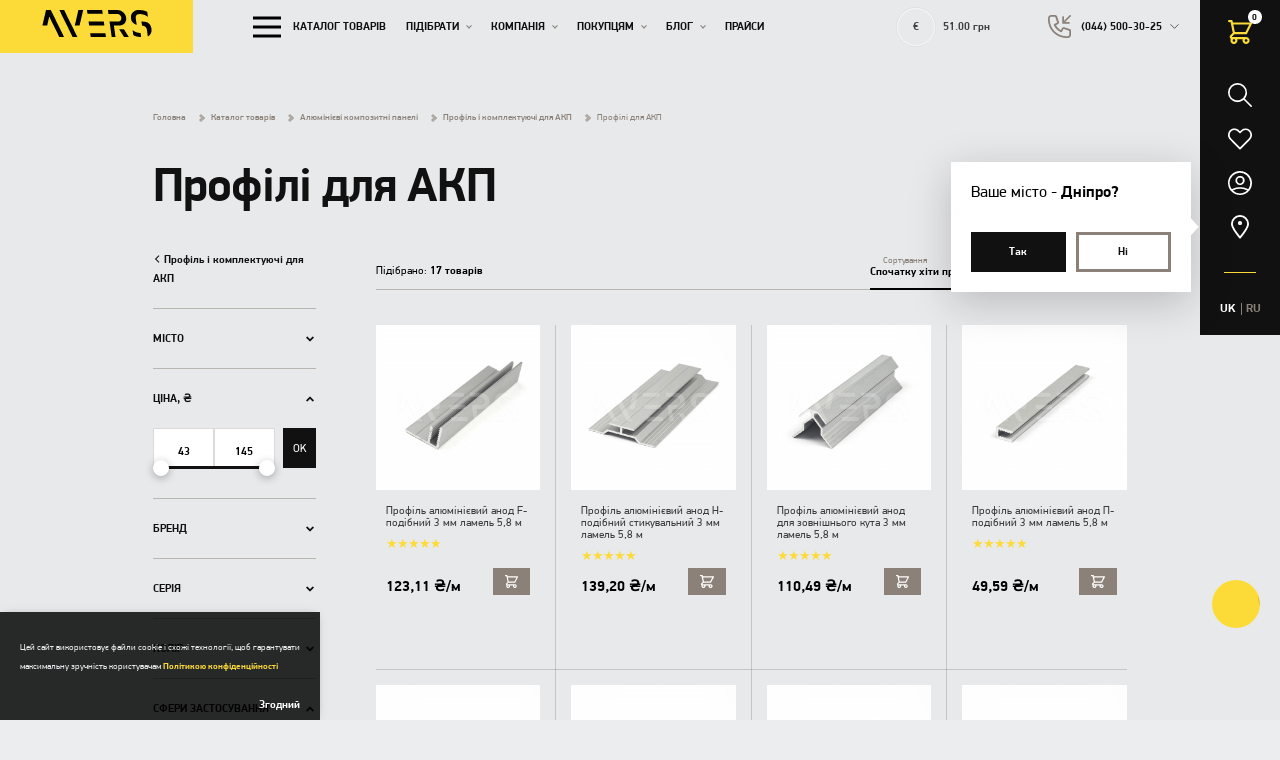

--- FILE ---
content_type: text/html; charset=UTF-8
request_url: https://avers.ua/products/profili-dlya-akp
body_size: 47425
content:
<!doctype html>
<html lang="uk" dir="ltr">
<head>
    <meta charset="utf-8">
<meta http-equiv="x-ua-compatible" content="ie=edge">



<title>Профіль для АКП купити в Україні ➠ Компанія AVERS</title>
<meta name="description" content="Профіль для алюмінієвих композитних панелей від інтернет-магазину AVERS ✅ Офіційний постачальник ✅ Гарантія якості ✅ Низькі ціни ✅ Швидка доставка по всій Україні">
<meta name="keywords" content="">
<link rel="canonical" href="https://avers.ua/products/profili-dlya-akp"/>
<link rel="alternate" hreflang="uk" href="https://avers.ua/products/profili-dlya-akp"/>
<link rel="alternate" hreflang="ru" href="https://avers.ua/ru/products/profili-dlya-akp"/>
<meta property="og:title" content="Профіль для АКП купити в Україні ➠ Компанія AVERS" />
<meta property="og:description" content="Профіль для алюмінієвих композитних панелей від інтернет-магазину AVERS ✅ Офіційний постачальник ✅ Гарантія якості ✅ Низькі ціни ✅ Швидка доставка по всій Україні" />
<meta property="og:url" content="https://avers.ua/products/profili-dlya-akp" />
<meta property="og:type" content="website" />
<meta property="og:image" content="https://avers.ua/images/core/og-image.png" />

<meta name="twitter:title" content="Профіль для АКП купити в Україні ➠ Компанія AVERS" />
<meta name="twitter:description" content="Профіль для алюмінієвих композитних панелей від інтернет-магазину AVERS ✅ Офіційний постачальник ✅ Гарантія якості ✅ Низькі ціни ✅ Швидка доставка по всій Україні" />
<meta name="twitter:image" content="https://avers.ua/images/core/og-image.png" />
<script type="application/ld+json">{"@context":"https:\/\/schema.org","@type":"WebPage","name":"Профіль для АКП купити в Україні ➠ Компанія AVERS","description":"Профіль для алюмінієвих композитних панелей від інтернет-магазину AVERS ✅ Офіційний постачальник ✅ Гарантія якості ✅ Низькі ціни ✅ Швидка доставка по всій Україні"}</script>
<meta name="csrf-token" content="0rKmveIFT2folmoGBjzK75erywzzFqHHlCdvlOlG">
<meta name="format-detection" content="telephone=no">
<meta name="format-detection" content="address=no">
<meta name="HandheldFriendly" content="True">
<meta name="MobileOptimized" content="320">
<meta name="apple-mobile-web-app-capable" content="yes">
<meta name="viewport" content="width=device-width, minimum-scale=1.0, maximum-scale=1.0, user-scalable=no">
<meta name="application-name" content="Avers">
<link rel="apple-touch-icon" sizes="180x180" href="https://avers.ua/favicons/apple-touch-icon.png">
<link rel="icon" type="image/png" sizes="32x32" href="https://avers.ua/favicons/favicon-32x32.png">
<link rel="icon" type="image/png" sizes="16x16" href="https://avers.ua/favicons/favicon-16x16.png">
<link rel="manifest" href="https://avers.ua/favicons/site.webmanifest">
<link rel="mask-icon" href="https://avers.ua/favicons/safari-pinned-tab.svg" color="#5bbad5">
<meta name="msapplication-config" content="https://avers.ua/favicons/browserconfig.xml">
<meta name="msapplication-TileColor" content="#ffc40d">
<meta name="theme-color" content="#ffffff">
<link rel="preload" href="https://avers.ua/fonts/subset-PFDinDisplayPro-ExtraThin.woff2" as="font" type="font/woff2" crossorigin>
<link rel="preload" href="https://avers.ua/fonts/subset-PFDinDisplayPro-Black.woff2" as="font" type="font/woff2" crossorigin>
<link rel="preload" href="https://avers.ua/fonts/subset-PFDinDisplayPro-Bold.woff2" as="font" type="font/woff2" crossorigin>
<link rel="preload" href="https://avers.ua/fonts/subset-PFDinDisplayPro-Italic.woff2" as="font" type="font/woff2" crossorigin>
<link rel="preload" href="https://avers.ua/fonts/subset-PFDinDisplayPro-Light.woff2" as="font" type="font/woff2" crossorigin>
<link rel="preload" href="https://avers.ua/fonts/subset-PFDinDisplayPro-Medium.woff2" as="font" type="font/woff2" crossorigin>
<link rel="preload" href="https://avers.ua/fonts/subset-PFDinDisplayPro-Regular.woff2" as="font" type="font/woff2" crossorigin>
<link rel="preload" href="https://avers.ua/fonts/subset-PFDinDisplayPro-Thin.woff2" as="font" type="font/woff2" crossorigin>
<link rel="stylesheet" href="https://avers.ua/fonts/fonts.css" media="all">
<script>if(window.sessionStorage&&window.sessionStorage.fontsLoaded){document.documentElement.classList.add('fonts-loaded')}</script>
<style id="style-insert"></style>

    <link rel="stylesheet" href="https://avers.ua/build/styles.legacy.4c9ed4aae2baa54762e6.css" >



    <script  type="application/ld+json">{"@context":"https:\/\/schema.org","@type":"BreadcrumbList","itemListElement":[{"@type":"ListItem","position":1,"item":"https:\/\/avers.ua","name":"Головна"},{"@type":"ListItem","position":2,"item":"https:\/\/avers.ua\/products","name":"Каталог товарів"},{"@type":"ListItem","position":3,"item":"https:\/\/avers.ua\/products\/alyuminiyevi-kompozitni-paneli","name":"Алюмінієві композитні панелі"},{"@type":"ListItem","position":4,"item":"https:\/\/avers.ua\/products\/profil-i-komplektuyuchi-dlya-akp","name":"Профіль і комплектуючі для АКП"},{"@type":"ListItem","position":5,"item":"https:\/\/avers.ua\/products\/profili-dlya-akp","name":"Профілі для АКП"}]}</script>

<style >[wire\:loading], [wire\:loading\.delay], [wire\:loading\.inline-block], [wire\:loading\.inline], [wire\:loading\.block], [wire\:loading\.flex], [wire\:loading\.table], [wire\:loading\.grid] {display: none;}[wire\:loading\.delay\.shortest], [wire\:loading\.delay\.shorter], [wire\:loading\.delay\.short], [wire\:loading\.delay\.long], [wire\:loading\.delay\.longer], [wire\:loading\.delay\.longest] {display:none;}[wire\:offline] {display: none;}[wire\:dirty]:not(textarea):not(input):not(select) {display: none;}input:-webkit-autofill, select:-webkit-autofill, textarea:-webkit-autofill {animation-duration: 50000s;animation-name: livewireautofill;}@keyframes livewireautofill { from {} }</style>
    <!-- Google Tag Manager -->
<script>(function(w,d,s,l,i){w[l]=w[l]||[];w[l].push({'gtm.start':
            new Date().getTime(),event:'gtm.js'});var f=d.getElementsByTagName(s)[0],
        j=d.createElement(s),dl=l!='dataLayer'?'&l='+l:'';j.async=true;j.src=
        'https://www.googletagmanager.com/gtm.js?id='+i+dl;f.parentNode.insertBefore(j,f);
    })(window,document,'script','dataLayer','GTM-5RFCBM8');</script>
<!-- End Google Tag Manager -->
<!-- Facebook Pixel Code -->
<script>
	!function(f,b,e,v,n,t,s)
	{if(f.fbq)return;n=f.fbq=function(){n.callMethod?
		n.callMethod.apply(n,arguments):n.queue.push(arguments)};
		if(!f._fbq)f._fbq=n;n.push=n;n.loaded=!0;n.version='2.0';
		n.queue=[];t=b.createElement(e);t.async=!0;
		t.src=v;s=b.getElementsByTagName(e)[0];
		s.parentNode.insertBefore(t,s)}(window, document,'script',
		'https://connect.facebook.net/en_US/fbevents.js');
	fbq('init', '196203907986431');
	fbq('track', 'PageView');
</script>
<noscript><img height="1" width="1" style="display:none"
               src="https://www.facebook.com/tr?id=196203907986431&ev=PageView&noscript=1"
    /></noscript>
<!-- End Facebook Pixel Code -->

<link rel="license" href="https://creativecommons.org/licenses/by/4.0/" />       

</head>
<body class="is-desktop is-not-safari is-not-mobile is-macos">
<!-- Google Tag Manager (noscript) -->
<noscript><iframe src="https://www.googletagmanager.com/ns.html?id=GTM-5RFCBM8"
                  height="0" width="0" style="display:none;visibility:hidden"></iframe></noscript>
<!-- End Google Tag Manager (noscript) -->

<!-- JIVO -->

<!-- JIVO END -->

<!-- Global site tag (gtag.js) - Google Analytics -->
<script async src="https://www.googletagmanager.com/gtag/js?id=UA-17355657-3"></script>
<script>
    window.dataLayer = window.dataLayer || [];
    function gtag(){dataLayer.push(arguments);}
    gtag('js', new Date());

    gtag('config', 'UA-17355657-3');
</script>

<script type="text/javascript">
    window.helpcrunchSettings = {
        organization: 'avers',
        appId: '52170629-138b-488c-bc2e-8c83dbdd0866',
    };
</script>

<script type="text/javascript">
    (function(w,d){var hS=w.helpcrunchSettings;if(!hS||!hS.organization){return;}var widgetSrc='https://'+hS.organization+'.widget.helpcrunch.com/';w.HelpCrunch=function(){w.HelpCrunch.q.push(arguments)};w.HelpCrunch.q=[];function r(){if (d.querySelector('script[src="' + widgetSrc + '"')) { return; }var s=d.createElement('script');s.async=1;s.type='text/javascript';s.src=widgetSrc;(d.body||d.head).appendChild(s);}if(d.readyState === 'complete'||hS.loadImmediately){r();} else if(w.attachEvent){w.attachEvent('onload',r)}else{w.addEventListener('load',r,false)}})(window, document)
</script>

<!-- Start of HubSpot Embed Code -->
<script type="text/javascript" id="hs-script-loader" async defer src="//js-eu1.hs-scripts.com/26044071.js"></script>
<!-- End of HubSpot Embed Code -->
<div class="page ">
    <div class="header-toolbar">
    <div class="header-toolbar__wrapper">
        <div class="_flex _lg:flex-column _items-center _flex-grow">
            <div class="header-toolbar__item ">
                <a class="_flex _items-center header-toolbar__button " data-mobile-menu="search">
                    <svg width="24" height="24"><use xlink:href="https://avers.ua/svg/common.a690eb36fdad605f.svg#search"></use></svg>                </a>
            </div>
            <div class="header-toolbar__item">
                <a wire:id="iAqhghQpxKvaPN6MsgpK" wire:initial-data="{&quot;fingerprint&quot;:{&quot;id&quot;:&quot;iAqhghQpxKvaPN6MsgpK&quot;,&quot;name&quot;:&quot;favorites:favorites-button&quot;,&quot;locale&quot;:&quot;uk&quot;,&quot;path&quot;:&quot;products\/profili-dlya-akp&quot;,&quot;method&quot;:&quot;GET&quot;},&quot;effects&quot;:{&quot;listeners&quot;:[&quot;favorableAdded&quot;,&quot;favorableRemoved&quot;]},&quot;serverMemo&quot;:{&quot;children&quot;:[],&quot;errors&quot;:[],&quot;htmlHash&quot;:&quot;8c21a102&quot;,&quot;data&quot;:[],&quot;dataMeta&quot;:[],&quot;checksum&quot;:&quot;7ada58688491a60d23b0b25e729ecf05cf163061b7d63aba5e64692cc8c216ef&quot;}}" href="https://avers.ua/favorites" title="Перейти до бажань" class="favorits-button header-toolbar__button ">
    <span class="_pos-r">
        <svg width="24" height="24"><use xlink:href="https://avers.ua/svg/common.a690eb36fdad605f.svg#favorits"></use></svg>        <span class="favorits-button__count _hide">0</span>
    </span>
    

</a>


<!-- Livewire Component wire-end:iAqhghQpxKvaPN6MsgpK -->            </div>
            <div class="header-toolbar__item header-toolbar__item--cart">
                <div wire:id="RRKlMZEendMYOsgsBAPL" wire:initial-data="{&quot;fingerprint&quot;:{&quot;id&quot;:&quot;RRKlMZEendMYOsgsBAPL&quot;,&quot;name&quot;:&quot;orders:cart-button&quot;,&quot;locale&quot;:&quot;uk&quot;,&quot;path&quot;:&quot;products\/profili-dlya-akp&quot;,&quot;method&quot;:&quot;GET&quot;},&quot;effects&quot;:{&quot;listeners&quot;:[&quot;productAdded&quot;,&quot;productRemoved&quot;,&quot;cartUpdated&quot;]},&quot;serverMemo&quot;:{&quot;children&quot;:[],&quot;errors&quot;:[],&quot;htmlHash&quot;:&quot;cafca75f&quot;,&quot;data&quot;:{&quot;showPopupContent&quot;:false,&quot;view&quot;:&quot;cms-orders::site.livewire.cart-button&quot;},&quot;dataMeta&quot;:[],&quot;checksum&quot;:&quot;79e9733bf0858fb94b2f201a7f29b4f7368bc5a22e3ca1787ddf048c91a7fc60&quot;}}" class="cart-button" data-mobile-menu="cart" wire:click="showPopupContent">
            <div class="_flex _items-center _justify-center" data-cart-hub-popup>
            <svg class="cart-button__icon" width="24" height="24"><use xlink:href="https://avers.ua/svg/common.a690eb36fdad605f.svg#cart"></use></svg>            <span class="cart-button__count">0</span>
        </div>
    </div>

<!-- Livewire Component wire-end:RRKlMZEendMYOsgsBAPL -->            </div>
            <div class="header-toolbar__item">
                <a class="_flex _items-center header-toolbar__button " data-mobile-menu="cabinet">
    <svg width="24" height="24"><use xlink:href="https://avers.ua/svg/common.a690eb36fdad605f.svg#user"></use></svg></a>
            </div>
            <div class="header-toolbar__item header-toolbar__item--static">
                <div class="location-popup js-import" data-location-popup>
                    <div class="location-popup__title _mb-lg">
                        Ваше місто - <span>Дніпро?</span>
                    </div>
                    <div class="_grid _grid--2 _spacer _spacer--sm">
                        <div class="_cell">
                            <div class="button button--default button--full-width button--size-def button--text-initial _px-none" data-popup-button>
                                <div class="button__text">
                                    Так                                </div>
                            </div>
                        </div>
                        <div class="_cell">
                            <div class="button button--bordered-2 button--border-gray button--full-width button--size-def _px-none" data-popup-button data-mobile-menu="location">
                                <div class="button__text">
                                    Ні                                </div>
                            </div>
                        </div>
                    </div>
                </div>

                <a class="_flex _items-center header-toolbar__button" data-mobile-menu="location">
                    <svg width="24" height="24"><use xlink:href="https://avers.ua/svg/common.a690eb36fdad605f.svg#location"></use></svg>                </a>
            </div>
            <div class="line line--accent _lg:show _lg:mt-df" style="width: 40%;"></div>
        </div>
        <div class="_mt-df _lg:mt-lg _lg:show">
            <div class="lang-switcher">
    <button type="button" class="lang-switcher__item">UK</button>
            <ul class="lang-switcher__list">
                                                            <li>
                    <a href="https://avers.ua/ru/products/profili-dlya-akp" class="lang-switcher__item"  >RU</a>
                </li>
                    </ul>
    </div>
        </div>
    </div>

    <div class="header-toolbar__container">
        <div class="header-toolbar__content" data-mobile-menu-content="cart" data-cart>
            <div wire:id="oE8iukcspMkY1VfZrNGe" wire:initial-data="{&quot;fingerprint&quot;:{&quot;id&quot;:&quot;oE8iukcspMkY1VfZrNGe&quot;,&quot;name&quot;:&quot;orders:cart-popup&quot;,&quot;locale&quot;:&quot;uk&quot;,&quot;path&quot;:&quot;products\/profili-dlya-akp&quot;,&quot;method&quot;:&quot;GET&quot;},&quot;effects&quot;:{&quot;listeners&quot;:[&quot;showPopupContent&quot;,&quot;cartAccordionOpen&quot;,&quot;cartPopupRefresh&quot;,&quot;cartDetailAccordionOpen&quot;]},&quot;serverMemo&quot;:{&quot;children&quot;:[],&quot;errors&quot;:[],&quot;htmlHash&quot;:&quot;a449a0f5&quot;,&quot;data&quot;:{&quot;content&quot;:[],&quot;productsRelated&quot;:null,&quot;servicesCount&quot;:[],&quot;moreProductsInCartThanInStock&quot;:false,&quot;moreProducts&quot;:[],&quot;cartAccordionOpen&quot;:[],&quot;cartDetailAccordionOpen&quot;:[],&quot;cityId&quot;:null},&quot;dataMeta&quot;:[],&quot;checksum&quot;:&quot;cdb24020a2066a5b2a820387db577703302c203458c05f3ff356e4ac3c9e36f3&quot;}}" class="cart__preloader">
    <svg width="50" height="50"><use xlink:href="https://avers.ua/svg/common.a690eb36fdad605f.svg#loading-process"></use></svg>    <div class="cart__preloader-title _ml-md">Завантаження кошика</div>
</div>

<!-- Livewire Component wire-end:oE8iukcspMkY1VfZrNGe -->            <button type="button" class="header-toolbar__close" data-mobile-menu-close="cart">
                <svg width="32" height="32"><use xlink:href="https://avers.ua/svg/common.a690eb36fdad605f.svg#close"></use></svg>            </button>
            <div class="header-toolbar__bg header-toolbar__bg--transparent" data-mobile-menu-close="cart"></div>
        </div>

        <div class="header-toolbar__content" data-mobile-menu-content="search" data-sidebar>
            <div class="header-toolbar__content-wrapper">
                <form wire:id="t2WBXYS7QN2XIAJ8SqJF" wire:initial-data="{&quot;fingerprint&quot;:{&quot;id&quot;:&quot;t2WBXYS7QN2XIAJ8SqJF&quot;,&quot;name&quot;:&quot;catalog:search&quot;,&quot;locale&quot;:&quot;uk&quot;,&quot;path&quot;:&quot;products\/profili-dlya-akp&quot;,&quot;method&quot;:&quot;GET&quot;},&quot;effects&quot;:{&quot;listeners&quot;:[]},&quot;serverMemo&quot;:{&quot;children&quot;:[],&quot;errors&quot;:[],&quot;htmlHash&quot;:&quot;c9593936&quot;,&quot;data&quot;:{&quot;search&quot;:null},&quot;dataMeta&quot;:[],&quot;checksum&quot;:&quot;8db60a6ee436bc54a5d94a56bb6a05df921fcc19c2a2463f45c46fa0e7ed9dcf&quot;}}" wire:submit.prevent="submit">
    <div class="form-item form-item--input form-item--search">
    <div class="_pos-r">
        <input
                name="search"
                id="search6974d7822ff81"
                type="search"
                value=""
                                                spellcheck=true
                                wire:model.debounce.500ms=search
                                wire:key=search
                                                class="form-item__control form-input__control--search"
        >
        <label for="search6974d7822ff81" class="form-item__label"></label>
                    <button type="submit" class="form-item__icon">
                <svg width="24" height="24"><use xlink:href="https://avers.ua/svg/common.a690eb36fdad605f.svg#search"></use></svg>            </button>
                
        
    </div>
    </div>
</form>

<!-- Livewire Component wire-end:t2WBXYS7QN2XIAJ8SqJF -->                <button type="button" class="header-toolbar__close" data-mobile-menu-close="search">
                    <svg width="32" height="32"><use xlink:href="https://avers.ua/svg/common.a690eb36fdad605f.svg#close"></use></svg>                </button>
                                    <div class="header-toolbar__title header-toolbar__title--small _mt-lg _md:mt-xl _mb-none">Найчастіше шукають</div>
                    <div class="header-toolbar__search-list">
                                                    <a
                                href="https://avers.ua/search?search=%D0%9E%D1%80%D0%B3%D1%81%D0%BA%D0%BB%D0%BE"
                                class="button button--size-md button--bordered-1 _mr-sm _mb-sm"
                            >
                                <span class="button__text">Оргскло</span>
                            </a>
                                                    <a
                                href="https://avers.ua/search?search=%D0%9B%D0%B8%D1%81%D1%82"
                                class="button button--size-md button--bordered-1 _mr-sm _mb-sm"
                            >
                                <span class="button__text">Лист</span>
                            </a>
                                                    <a
                                href="https://avers.ua/search?search=%D0%A1%D1%82%D0%B5%D0%BA%D0%BB%D0%BE"
                                class="button button--size-md button--bordered-1 _mr-sm _mb-sm"
                            >
                                <span class="button__text">Стекло</span>
                            </a>
                                            </div>
                            </div>

            <div class="header-toolbar__bg header-toolbar__bg--transparent" data-mobile-menu-close="search"></div>
        </div>
        <div class="header-toolbar__content" data-mobile-menu-content="cabinet" data-sidebar>
            <div class="header-toolbar__content-wrapper">
                                    <div class="header-toolbar__tab is-active" data-wstabs-ns="cabinet" data-wstabs-block="login">
                        <div wire:id="OqOiURYSm3chiC52bFHw" wire:initial-data="{&quot;fingerprint&quot;:{&quot;id&quot;:&quot;OqOiURYSm3chiC52bFHw&quot;,&quot;name&quot;:&quot;users:login&quot;,&quot;locale&quot;:&quot;uk&quot;,&quot;path&quot;:&quot;products\/profili-dlya-akp&quot;,&quot;method&quot;:&quot;GET&quot;},&quot;effects&quot;:{&quot;listeners&quot;:[]},&quot;serverMemo&quot;:{&quot;children&quot;:[],&quot;errors&quot;:[],&quot;htmlHash&quot;:&quot;916b25db&quot;,&quot;data&quot;:{&quot;view&quot;:&quot;cms-users::site.livewire.login&quot;,&quot;login&quot;:null,&quot;password&quot;:null,&quot;remember&quot;:false,&quot;redirect&quot;:&quot;https:\/\/avers.ua\/products\/profili-dlya-akp&quot;},&quot;dataMeta&quot;:[],&quot;checksum&quot;:&quot;fa2de7cc96d5c3b2ca94123725924a168a013a509180d973692f3a8d4453ba8e&quot;}}">
    <div class="header-toolbar__title">Вхід</div>
    <form method="POST" action="https://avers.ua/products/profili-dlya-akp" accept-charset="UTF-8" wire:submit.prevent="submit"><input name="_token" type="hidden" value="0rKmveIFT2folmoGBjzK75erywzzFqHHlCdvlOlG">
        <div class="_grid _justify-between _items-center _spacer _spacer--sm">
            <div class="_cell _cell--12">
                <div class="form-item form-item--input ">
    <div class="_pos-r">
        <input
                name="login"
                id="login6974d782306d2"
                type="text"
                value=""
                                                inputmode=text
                                spellcheck=true
                                wire:model.debounce.500ms=login
                                wire:key=login
                                                class="form-item__control "
        >
        <label for="login6974d782306d2" class="form-item__label">Логін</label>
                
        
    </div>
    </div>
            </div>
            <div class="_cell _cell--12">
                <div class="js-import" data-show-password>
                    <div class="form-item form-item--input ">
    <div class="_pos-r">
        <input
                name="password"
                id="password6974d782307f7"
                type="password"
                value=""
                                                inputmode=text
                                spellcheck=true
                                wire:model.debounce.500ms=password
                                wire:key=password
                                                class="form-item__control "
        >
        <label for="password6974d782307f7" class="form-item__label">Пароль</label>
                <button type="button" class="form-item__icon form-item__icon--password" data-show-password-password>
                                <svg width="24" height="24"><use xlink:href="https://avers.ua/svg/common.a690eb36fdad605f.svg#eye"></use></svg>                            </button>
        
    </div>
    </div>
                </div>
            </div>
            <div class="_cell _cell--auto">
                <label class="checkbox ">
            <input
            id="remember6974d7823093d"
            name="remember"
            type="checkbox"
            class="checkbox__control"
            value="1"
            
            
                         wire:model=remember
        >
        <span class="checkbox__wrapper">
        <span class="checkbox__icon-container " >
            <svg class="checkbox__icon checkbox__icon--check" width="10" height="10"><use xlink:href="https://avers.ua/svg/common.a690eb36fdad605f.svg#check"></use></svg>            <span class="checkbox__icon checkbox__icon--half"></span>
        </span>

                    <span class="checkbox__label">Запам’ятати мене</span>
            </span>
</label>
            </div>
            <div class="_cell _cell--auto">
                <a href="#" class="form-item form-item--link" data-wstabs-ns="cabinet" data-wstabs-ignore data-wstabs-button="reset-password">
                    Нагадати пароль                </a>
            </div>
        </div>
        <div class="_grid _spacer _spacer--df _md:flex-nowrap _mt-df _md:mt-xl">
            <div class="_cell _cell--12 _cell--10">
                <button class="button button--full-width button--width-lg button--default" type="submit">
                    <span class="button__text">Увійти</span>
                </button>
            </div>
        </div>
    <div class="text _text-s-md _text-c-black _text-lh-md _my-md">Натискаючи "Увійти", ви надаєте згоду на  <a href="https://avers.ua/privacy-policy" rel="noopener" class="link link--privacy" target="_blank"> зберігання й обробку ваших особистих даних.</a></div>
        <div class="_grid _items-center _justify-between _spacer _spacer--sm _pb-df _mt-lg _md:mt-mxl _md:pb-xl">
    <div class="_cell _cell--12">
        <div class="header-toolbar__title header-toolbar__title--auth">
            <span>Увійти як користувач </span>
        </div>
    </div>
            <div class="_cell _cell--12 _md:cell--6">
            <a href="https://avers.ua/socialite/facebook/redirect?redirect=https%3A%2F%2Favers.ua%2Fproducts%2Fprofili-dlya-akp"
               rel="nofollow"
               class="button button--size-def button--bordered-2 button--icon button--auth button--full-width">
                <div class="button__icon _mr-sm">

                    <svg width="30" height="30"><use xlink:href="https://avers.ua/svg/common.a690eb36fdad605f.svg#facebook2"></use></svg>                </div>
                <span>facebook</span>
            </a>
        </div>
            <div class="_cell _cell--12 _md:cell--6">
            <a href="https://avers.ua/socialite/google/redirect?redirect=https%3A%2F%2Favers.ua%2Fproducts%2Fprofili-dlya-akp"
               rel="nofollow"
               class="button button--size-def button--bordered-2 button--icon button--auth button--full-width">
                <div class="button__icon _mr-sm">

                    <svg width="30" height="30"><use xlink:href="https://avers.ua/svg/common.a690eb36fdad605f.svg#google"></use></svg>                </div>
                <span>google</span>
            </a>
        </div>
    </div>

    </form>
    <button class="button button--full-width button--size-def button--bordered-2 _mt-hg _md:mt-auto button--shrink-none" data-wstabs-ignore data-wstabs-ns="cabinet" data-wstabs-button="registration">
        Зареєструватися    </button>
    <div class="_pb-df _md:hide"></div>
</div>

<!-- Livewire Component wire-end:OqOiURYSm3chiC52bFHw -->                    </div>
                    <div class="header-toolbar__tab" data-wstabs-ns="cabinet" data-wstabs-block="registration">
                        <div wire:id="QREEz3OwenaRLiVVaPs2" wire:initial-data="{&quot;fingerprint&quot;:{&quot;id&quot;:&quot;QREEz3OwenaRLiVVaPs2&quot;,&quot;name&quot;:&quot;users:register&quot;,&quot;locale&quot;:&quot;uk&quot;,&quot;path&quot;:&quot;products\/profili-dlya-akp&quot;,&quot;method&quot;:&quot;GET&quot;},&quot;effects&quot;:{&quot;listeners&quot;:[]},&quot;serverMemo&quot;:{&quot;children&quot;:[],&quot;errors&quot;:[],&quot;htmlHash&quot;:&quot;75315914&quot;,&quot;data&quot;:{&quot;isLegal&quot;:false,&quot;name&quot;:&quot;&quot;,&quot;surname&quot;:&quot;&quot;,&quot;phone&quot;:&quot;&quot;,&quot;email&quot;:&quot;&quot;,&quot;password&quot;:&quot;&quot;,&quot;agree&quot;:false,&quot;redirect&quot;:&quot;https:\/\/avers.ua\/cabinet&quot;},&quot;dataMeta&quot;:[],&quot;checksum&quot;:&quot;d12ee0dc54ef0651cd47c3065b99901b9d619ecb1110d107e97e3f5da46fcb03&quot;}}">
    <div class="header-toolbar__title">Реєстрація</div>
    <form method="POST" action="https://avers.ua/products/profili-dlya-akp" accept-charset="UTF-8" wire:submit.prevent="submit"><input name="_token" type="hidden" value="0rKmveIFT2folmoGBjzK75erywzzFqHHlCdvlOlG">
    <div class="_grid _spacer _spacer--sm">
        <div class="_cell _cell--12">
            <div class="form-item form-item--input ">
    <div class="_pos-r">
        <input
                name="name"
                id="name6974d78231064"
                type="text"
                value=""
                                                inputmode=text
                                spellcheck=true
                                wire:model.debounce.500ms=name
                                wire:key=name
                                                class="form-item__control "
        >
        <label for="name6974d78231064" class="form-item__label">Ім’я *</label>
                
        
    </div>
    </div>
        </div>
        <div class="_cell _cell--12">
            <div class="form-item form-item--input ">
    <div class="_pos-r">
        <input
                name="surname"
                id="surname6974d7823119b"
                type="text"
                value=""
                                                wire:model.debounce.500ms=surname
                                wire:key=surname
                                inputmode=text
                                spellcheck=true
                                                class="form-item__control "
        >
        <label for="surname6974d7823119b" class="form-item__label">Прізвище *</label>
                
        
    </div>
    </div>
        </div>
        <div class="_cell _cell--12">
            <div class="form-item form-item--input ">
    <div class="_pos-r">
        <input
                name="phone"
                id="phone6974d782312ba"
                type="tel"
                value=""
                                                data-custom-input
                                data-inputmask
                                wire:key=phone
                                autocomplete=off
                                                class="form-item__control js-import"
        >
        <label for="phone6974d782312ba" class="form-item__label">Номер телефону *</label>
                
        
    </div>
    </div>
        </div>
        <div class="_cell _cell--12">
            <div class="form-item form-item--input ">
    <div class="_pos-r">
        <input
                name="email"
                id="email6974d782313ba"
                type="text"
                value=""
                                                inputmode=email
                                wire:model.debounce.500ms=email
                                wire:key=email
                                                class="form-item__control "
        >
        <label for="email6974d782313ba" class="form-item__label">Email *</label>
                
        
    </div>
    </div>
        </div>
        <div class="_cell _cell--12">
            <div class="js-import" data-show-password>
                <div class="form-item form-item--input ">
    <div class="_pos-r">
        <input
                name="password"
                id="password6974d782314c0"
                type="password"
                value=""
                                                wire:model.debounce.500ms=password
                                wire:key=password
                                inputmode=text
                                spellcheck=true
                                                class="form-item__control "
        >
        <label for="password6974d782314c0" class="form-item__label">Пароль *</label>
                
        <button type="button" class="form-item__icon form-item__icon--password" data-show-password-password>
                        <svg width="24" height="24"><use xlink:href="https://avers.ua/svg/common.a690eb36fdad605f.svg#eye"></use></svg>                    </button>
    </div>
    </div>
            </div>
        </div>
        <div class="_cell _cell--12">
            <p class="header-toolbar__text _m-none">Пароль повинен складатися з не менш ніж 6 символів, містити цифри та латинські літери, у тому числі великі.</p>
        </div>
    </div>
    <div class="_grid _spacer _spacer--df _md:flex-nowrap _mt-df _md:mt-xl">
        <div class="_cell _cell--12 _md:cell--10">
            <button class="button button--full-width button--width-lg button--default" type="submit">
                <span class="button__text">Зареєструватися</span>
            </button>
        </div>
        <div class="_cell _cell--auto _flex-grow">
            <p class="header-toolbar__text _m-none">Реєструючись, ви погоджуєтеся  <a href="https://avers.ua/privacy-policy" rel="noopener" class="link link--privacy" target="_blank"> з угодою користувача</a></p>
        </div>
    </div>
    <div class="text _text-s-md _text-c-black _text-lh-md _my-md">Натискаючи "Зареєструватися", ви надаєте згоду на  <a href="https://avers.ua/privacy-policy" rel="noopener" class="link link--privacy" target="_blank"> зберігання й обробку ваших особистих даних.</a></div>
    <div class="_grid _items-center _justify-between _spacer _spacer--sm _pb-df _mt-lg _md:mt-mxl _md:pb-xl">
    <div class="_cell _cell--12">
        <div class="header-toolbar__title header-toolbar__title--auth">
            <span>Увійти як користувач </span>
        </div>
    </div>
            <div class="_cell _cell--12 _md:cell--6">
            <a href="https://avers.ua/socialite/facebook/redirect?redirect=https%3A%2F%2Favers.ua%2Fcabinet"
               rel="nofollow"
               class="button button--size-def button--bordered-2 button--icon button--auth button--full-width">
                <div class="button__icon _mr-sm">

                    <svg width="30" height="30"><use xlink:href="https://avers.ua/svg/common.a690eb36fdad605f.svg#facebook2"></use></svg>                </div>
                <span>facebook</span>
            </a>
        </div>
            <div class="_cell _cell--12 _md:cell--6">
            <a href="https://avers.ua/socialite/google/redirect?redirect=https%3A%2F%2Favers.ua%2Fcabinet"
               rel="nofollow"
               class="button button--size-def button--bordered-2 button--icon button--auth button--full-width">
                <div class="button__icon _mr-sm">

                    <svg width="30" height="30"><use xlink:href="https://avers.ua/svg/common.a690eb36fdad605f.svg#google"></use></svg>                </div>
                <span>google</span>
            </a>
        </div>
    </div>

    </form>

    <button class="button button--full-width button--size-def button--bordered-2 _mt-auto button--shrink-none" data-wstabs-ignore data-wstabs-ns="cabinet" data-wstabs-button="login">
        Я вже зареєстрований    </button>
</div>

<!-- Livewire Component wire-end:QREEz3OwenaRLiVVaPs2 -->                    </div>
                    <div class="header-toolbar__tab" data-wstabs-ns="cabinet" data-wstabs-block="reset-password">
                        <div wire:id="YAFwwQWNowXRroxZPWio" wire:initial-data="{&quot;fingerprint&quot;:{&quot;id&quot;:&quot;YAFwwQWNowXRroxZPWio&quot;,&quot;name&quot;:&quot;users:forgot-password&quot;,&quot;locale&quot;:&quot;uk&quot;,&quot;path&quot;:&quot;products\/profili-dlya-akp&quot;,&quot;method&quot;:&quot;GET&quot;},&quot;effects&quot;:{&quot;listeners&quot;:[]},&quot;serverMemo&quot;:{&quot;children&quot;:[],&quot;errors&quot;:[],&quot;htmlHash&quot;:&quot;0db388bf&quot;,&quot;data&quot;:{&quot;email&quot;:null,&quot;redirect&quot;:&quot;https:\/\/avers.ua\/cabinet&quot;},&quot;dataMeta&quot;:[],&quot;checksum&quot;:&quot;d34bbae2228fc85c41c7da228024f50a5d71f6f0220bf8ddc716d9787716327f&quot;}}">
    <div class="header-toolbar__title">Відновлення паролю</div>
    <form method="POST" action="https://avers.ua/products/profili-dlya-akp" accept-charset="UTF-8" wire:submit.prevent="submit"><input name="_token" type="hidden" value="0rKmveIFT2folmoGBjzK75erywzzFqHHlCdvlOlG">
        <div class="text _text-s-def _text-lh-lg _mb-sm">Для відновлення доступу до сайту введіть, будь ласка, Ваш email або телефон</div>

        <div class="_grid _justify-between _items-center _spacer _spacer--sm">
            <div class="_cell _cell--12">
                <div class="form-item form-item--input ">
    <div class="_pos-r">
        <input
                name="email"
                id="email6974d78234a45"
                type="text"
                value=""
                                                inputmode=text
                                spellcheck=true
                                wire:model.lazy=email
                                                class="form-item__control "
        >
        <label for="email6974d78234a45" class="form-item__label">Email</label>
                
        
    </div>
    </div>
            </div>
        </div>
        <div class="_grid _spacer _spacer--df _md:flex-nowrap _mt-df _md:mt-xl">
            <div class="_cell _cell--12 _cell--10">
                <button class="button button--full-width button--width-lg button--default" type="submit">
                    <span class="button__text">Відновити</span>
                </button>
            </div>
        </div>
    </form>
    <div class="_grid _md:flex-nowrap _mt-df _md:mt-xl">
        <button class="button button--full-width button--size-def button--bordered-2 _mt-hg _md:mt-auto button--shrink-none" data-wstabs-ignore data-wstabs-ns="cabinet" data-wstabs-button="login">
            Повернутись        </button>
    </div>
    <div class="_pb-df _md:hide"></div>
</div>

<!-- Livewire Component wire-end:YAFwwQWNowXRroxZPWio -->                    </div>
                                <button type="button" class="header-toolbar__close" data-mobile-menu-close="cabinet">
                    <svg width="32" height="32"><use xlink:href="https://avers.ua/svg/common.a690eb36fdad605f.svg#close"></use></svg>                </button>
            </div>

            <div class="header-toolbar__bg header-toolbar__bg--transparent" data-mobile-menu-close="cabinet"></div>
        </div>
        <div class="header-toolbar__content" data-mobile-menu-content="location" data-sidebar>
            <div class="header-toolbar__content-wrapper">
                <div class="header-toolbar__title _mb-df">Оберіть ваше місто</div>
                <p class="header-toolbar__text _m-none">
                    Вибір міста допоможе надати актуальну інформацію про наявність товару, його ціну та способи доставки у вашому місті! Це допоможе зберегти більше вільного часу для вас!                </p>
                <div class="_mt-lg _md:mt-hg">
                    <div wire:id="RnEDRoTrqnT4LelHQjS2" wire:initial-data="{&quot;fingerprint&quot;:{&quot;id&quot;:&quot;RnEDRoTrqnT4LelHQjS2&quot;,&quot;name&quot;:&quot;branches:select-city&quot;,&quot;locale&quot;:&quot;uk&quot;,&quot;path&quot;:&quot;products\/profili-dlya-akp&quot;,&quot;method&quot;:&quot;GET&quot;},&quot;effects&quot;:{&quot;listeners&quot;:[]},&quot;serverMemo&quot;:{&quot;children&quot;:[],&quot;errors&quot;:[],&quot;htmlHash&quot;:&quot;d6bf36f4&quot;,&quot;data&quot;:{&quot;saveCitySelect&quot;:null},&quot;dataMeta&quot;:[],&quot;checksum&quot;:&quot;ebbf1f1b006bf05e83cce7cbf4ef9cf7b08d5e0a1e00eaf70e3716381471eabb&quot;}}">
    <div class="_grid _spacer _spacer">
                    <div class="_cell _cell--auto">
                <div
                    wire:click="saveCity(12601)"
                    class="btn-city ">
                    Дніпро
                </div>
            </div>
                    <div class="_cell _cell--auto">
                <div
                    wire:click="saveCity(13418)"
                    class="btn-city ">
                    Житомир
                </div>
            </div>
                    <div class="_cell _cell--auto">
                <div
                    wire:click="saveCity(14041)"
                    class="btn-city ">
                    Запоріжжя
                </div>
            </div>
                    <div class="_cell _cell--auto">
                <div
                    wire:click="saveCity(15859)"
                    class="btn-city ">
                    Київ
                </div>
            </div>
                    <div class="_cell _cell--auto">
                <div
                    wire:click="saveCity(19106)"
                    class="btn-city ">
                    Львів
                </div>
            </div>
                    <div class="_cell _cell--auto">
                <div
                    wire:click="saveCity(23247)"
                    class="btn-city ">
                    Одеса
                </div>
            </div>
                    <div class="_cell _cell--auto">
                <div
                    wire:click="saveCity(31362)"
                    class="btn-city ">
                    Харків
                </div>
            </div>
            </div>

    <div class="_pt-xl">
        <div class="form-item form-item--select2 ">
        <div class="js-import form-item__control" data-select2 data-initialize-select2='{&quot;Factory&quot;:&quot;DefaultSelect2&quot;,&quot;props&quot;:{&quot;url&quot;:&quot;https:\/\/avers.ua\/cities\/search&quot;}}'>
        <select  name="select26974d7823538b3.89101254-select" wire:change="saveCity($event.target.value)" id="select26974d782353880.90948392-select" name="select26974d782353880.90948392" data-field data-minimum-results-for-search="Infinity">
            <option selected="selected" value="12601">Дніпро ( Дніпропетровська область)</option>
        </select>
    </div>
    </div>
    </div>
</div>

<!-- Livewire Component wire-end:RnEDRoTrqnT4LelHQjS2 -->                </div>
                <button type="button" class="header-toolbar__close" data-mobile-menu-close="location">
                    <svg width="32" height="32"><use xlink:href="https://avers.ua/svg/common.a690eb36fdad605f.svg#close"></use></svg>                </button>
            </div>

            <div class="header-toolbar__bg header-toolbar__bg--transparent" data-mobile-menu-close="location"></div>
        </div>

        <div class="header-toolbar__bg"></div>
    </div>
</div>
    <header class="header js-import" data-sticky-header data-header data-full-screen-container>
    <div class="header__wrapper">
        <div class="_grid _justify-between _items-center">
            <div class="_cell">
                <a href="https://avers.ua" class="logo logo--header">
        <div class="logo__wrapper">
            <svg width="165" height="40"><use xlink:href="https://avers.ua/svg/common.a690eb36fdad605f.svg#logo"></use></svg>        </div>
    </a>
            </div>
            <div class="header__container _cell _self-stretch _flex-grow">
                                    <div class="header__scroll-container _flex _items-center _pl-xxl _lg:show">
                        <button type="button" class="header__close" data-full-screen-close>
                            <svg width="32" height="32"><use xlink:href="https://avers.ua/svg/common.a690eb36fdad605f.svg#close"></use></svg>                            <span>Закрити</span>
                        </button>

                        <div class="menu">
    <div class="menu__list">
    <div class="menu__item">
            <span class="menu__link menu__link--catalog js-import" data-fullscreen>
                <svg width="28" height="28"><use xlink:href="https://avers.ua/svg/common.a690eb36fdad605f.svg#menu"></use></svg>                <span>Каталог товарів</span>
            </span>
    </div>
            <div class="menu__item js-static dropdown"  data-dropdown="header" >
                                                <a href="#" class="menu__link" data-dropdown-button>Підібрати</a>
                                                        <ul class="menu__children-list dropdown__content">
                                            <li class="menu__children">
                                                            <a href="https://avers.ua/products" class="menu__children-link">Матеріал</a>
                                                    </li>
                                            <li class="menu__children">
                                                            <a href="https://avers.ua/products/spheres" class="menu__children-link">Сфери застосування</a>
                                                    </li>
                                            <li class="menu__children">
                                                            <a href="https://avers.ua/brands" class="menu__children-link">Бренд</a>
                                                    </li>
                                            <li class="menu__children">
                                                            <a href="https://avers.ua/catalog/filter/popular:1" class="menu__children-link">Хіти продажів</a>
                                                    </li>
                                            <li class="menu__children">
                                                            <a href="https://avers.ua/catalog/filter/sale:1" class="menu__children-link">Акційні товари</a>
                                                    </li>
                                            <li class="menu__children">
                                                            <a href="https://avers.ua/catalog/filter/novelty:1" class="menu__children-link">Нові надходжння</a>
                                                    </li>
                                            <li class="menu__children">
                                                            <a href="https://avers.ua/products" class="menu__children-link">Популярні категорії</a>
                                                    </li>
                                    </ul>
                    </div>
            <div class="menu__item js-static dropdown"  data-dropdown="header" >
                                                <a href="#" class="menu__link" data-dropdown-button>Компанія</a>
                                                        <ul class="menu__children-list dropdown__content">
                                            <li class="menu__children">
                                                            <a href="https://avers.ua/about" class="menu__children-link">Про компанію</a>
                                                    </li>
                                            <li class="menu__children">
                                                            <a href="https://avers.ua/vacancies" class="menu__children-link">Вакансії</a>
                                                    </li>
                                            <li class="menu__children">
                                                            <a href="https://avers.ua/contacts" class="menu__children-link">Адреси філій</a>
                                                    </li>
                                            <li class="menu__children">
                                                            <a href="https://avers.ua/contacts" class="menu__children-link">Контакти</a>
                                                    </li>
                                    </ul>
                    </div>
            <div class="menu__item js-static dropdown"  data-dropdown="header" >
                                                <a href="#" class="menu__link" data-dropdown-button>Покупцям</a>
                                                        <ul class="menu__children-list dropdown__content">
                                            <li class="menu__children">
                                                            <a href="https://avers.ua/page/povernennya-ta-obmin" class="menu__children-link">Повернення та обмін товару</a>
                                                    </li>
                                            <li class="menu__children">
                                                            <a href="https://avers.ua/public-offer" class="menu__children-link">Публічна оферта</a>
                                                    </li>
                                            <li class="menu__children">
                                                            <a href="https://avers.ua/delivery-and-payment" class="menu__children-link">Доставка та оплата</a>
                                                    </li>
                                            <li class="menu__children">
                                                            <a href="https://avers.ua/faq" class="menu__children-link">FAQ</a>
                                                    </li>
                                    </ul>
                    </div>
            <div class="menu__item js-static dropdown"  data-dropdown="header" >
                            <a href="https://avers.ua/news" class="menu__link" data-dropdown-button>Блог</a>
                                        <ul class="menu__children-list dropdown__content">
                                            <li class="menu__children">
                                                                                                <a href="https://avers.ua/news?tag=novinki" class="menu__children-link">Новинки</a>
                                                                                    </li>
                                            <li class="menu__children">
                                                                                                <a href="https://avers.ua/news?tag=zastosuvannya-materialiv" class="menu__children-link">Застосування матеріалів</a>
                                                                                    </li>
                                            <li class="menu__children">
                                                                                                <a href="https://avers.ua/news?tag=korisna-informatsiya" class="menu__children-link">Корисна інформація</a>
                                                                                    </li>
                                            <li class="menu__children">
                                                                                                <a href="https://avers.ua/news?tag=aktsiyi" class="menu__children-link">Акції</a>
                                                                                    </li>
                                            <li class="menu__children">
                                                                                                <a href="https://avers.ua/news?tag=obrobka-materialiv" class="menu__children-link">Обробка матеріалів</a>
                                                                                    </li>
                                            <li class="menu__children">
                                                                                                <a href="https://avers.ua/news?tag=kreativ" class="menu__children-link">Креатив</a>
                                                                                    </li>
                                            <li class="menu__children">
                                                                                                <a href="https://avers.ua/news?tag=keysi" class="menu__children-link">Кейси</a>
                                                                                    </li>
                                    </ul>
                    </div>
            <div class="menu__item " >
                            <a href="https://avers.ua/prices" class="menu__link" data-dropdown-button>Прайси</a>
                                </div>
    </div>
</div>
<div class="_flex _self-stretch _items-center _ml-auto">
    <div class="header__item js-static" data-dropdown>
        <div data-dropdown-button>
                                                                            <div class="header-exchange">
                        <div class="header-exchange__icon"><span class="header-exchange__icon-text">$</span></div>
                        <span class="header-exchange__text">43.50 грн</span>
                    </div>
                                                                <div class="header-exchange">
                        <div class="header-exchange__icon"><span class="header-exchange__icon-text">€</span></div>
                        <span class="header-exchange__text">51.00 грн</span>
                    </div>
                                    </div>
        <div class="header-exchange-drop">
                                                                            <div class="header-exchange-drop__item">
                        $ 43.50 грн.
                    </div>
                                                                <div class="header-exchange-drop__item">
                        € 51.00 грн.
                    </div>
                                    </div>
    </div>

    <div class="header__item">
        <div class="js-static dropdown header-contacts" data-dropdown>
            <div class="header-contacts__head" data-dropdown-button>
                <svg width="23" height="23"><use xlink:href="https://avers.ua/svg/common.a690eb36fdad605f.svg#phone"></use></svg>                                    <a href="tel:(044) 500-30-25" class="link">(044) 500-30-25</a>
                                <svg class="header-contacts__head-arrow" width="4" height="8"><use xlink:href="https://avers.ua/svg/common.a690eb36fdad605f.svg#arrow-next"></use></svg>            </div>
            <div class="dropdown__content header-contacts__body">
                <div class="_text-s-def">
                                            <div>
                            <span class="_text-c-black-1">Тел.: </span>
                            <a href="tel:(044) 500-30-24" class="_text-default link link--gray">(044) 500-30-24</a>
                        </div>
                    
                                            <div class="_mt-md">
                            <span>Email.: </span>
                            <a href="mailto:sales@avers.ua" class="_text-default link link--gray">sales@avers.ua</a>
                        </div>
                                                                <div class="_mt-md">
                            <span>Розклад.: </span>
                            <span class="_text-c-gray _text-lh-df _text-formated">09:00 – 18:00<br>Сб-Нд: вихідний</span>
                        </div>
                                    </div>

                <div
                    class="button button--size-def button--full-width _px-df button--text-initial button--accent-bg button--icon _mb-sm _mt-df js-import button--icon-vw"
                    data-mfp="ajax"
                    data-mfp-src="https://avers.ua/popups/callback"
                >
                    <svg width="24" height="24"><use xlink:href="https://avers.ua/svg/common.a690eb36fdad605f.svg#phone"></use></svg>                    <span class="button__text">Зателефонуйте мені</span>
                </div>
                <div
                    class="button button--size-def button--full-width _px-df button--text-initial button--default button--icon js-import button--icon-vw"
                    data-mfp="ajax"
                    data-mfp-src="https://avers.ua/popups/ask-expert"
                >
                    <svg width="24" height="24"><use xlink:href="https://avers.ua/svg/common.a690eb36fdad605f.svg#expert"></use></svg>                    <span class="button__text">Запитати експерта</span>
                </div>
            </div>
        </div>
    </div>
</div>
                    </div>
                
                <div class="hamburger _ml-auto _lg:hide" data-mobile-menu="mobile-menu">
                    <span></span>
                    <span></span>
                    <span></span>
                </div>
            </div>
        </div>
    </div>

            <div class="header-catalog js-import _lg:show" data-accordion='{"ns":"catalog-menu","type":"single","eventName":"mouseenter","effectIn":"fadeIn","effectOut":"fadeOut","showOne":true,"delay":300}'>

    <div class="_flex _flex-column container header-catalog__block-full-height">
        <div class="header-catalog__wrapper">
            <div class="_grid _justify-between header-catalog__block-full-height">
                <div class="_cell _cell--3">
                                                                                                <a
                                href="https://avers.ua/products/alyuminiyevi-kompozitni-paneli"
                                class="header-catalog__link is-active"
                                data-accordion-ns="catalog-menu"
                                data-accordion-button="category-0"
                            >Алюмінієві композитні панелі</a>
                                                                                                                        <a
                                href="https://avers.ua/products/akril-orgsklo"
                                class="header-catalog__link "
                                data-accordion-ns="catalog-menu"
                                data-accordion-button="category-1"
                            >Акрил (оргскло)</a>
                                                                                                                        <a
                                href="https://avers.ua/products/listovi-plastiki"
                                class="header-catalog__link "
                                data-accordion-ns="catalog-menu"
                                data-accordion-button="category-2"
                            >Листові пластики</a>
                                                                                                                        <a
                                href="https://avers.ua/products/chovnovi-materiali"
                                class="header-catalog__link "
                                data-accordion-ns="catalog-menu"
                                data-accordion-button="category-3"
                            >Човнові матеріали</a>
                                                                                                                        <a
                                href="https://avers.ua/products/materiali-dlya-tentiv"
                                class="header-catalog__link "
                                data-accordion-ns="catalog-menu"
                                data-accordion-button="category-4"
                            >Матеріали для тентів</a>
                                                                                                                        <a
                                href="https://avers.ua/products/plivki-plotterni"
                                class="header-catalog__link "
                                data-accordion-ns="catalog-menu"
                                data-accordion-button="category-5"
                            >Самоклеючі плівки</a>
                                                                                                                        <a
                                href="https://avers.ua/products/materiali-dlya-druku"
                                class="header-catalog__link "
                                data-accordion-ns="catalog-menu"
                                data-accordion-button="category-6"
                            >Матеріали для друку</a>
                                                                                                                        <a
                                href="https://avers.ua/products/instrumenti-kley-skotchi"
                                class="header-catalog__link "
                                data-accordion-ns="catalog-menu"
                                data-accordion-button="category-7"
                            >Інструменти, клей, скотчі</a>
                                                            </div>
                <div class="_cell _cell--8 header-catalog__block-full-height" style="position:relative;">
                                                                    <div
                            class="header-catalog__container is-active"
                             
                             data-accordion-ns="catalog-menu"
                             data-accordion-block="category-0"
                        >
                            <div class="title title--size-h1 _text-default _mb-lg">Алюмінієві композитні панелі</div>

                            <div class="header-catalog__scroll-container">
                                                                                                            <div>
                                                                                                                                            <div class="image-card image-card--no-image-line image-card--fit-cover image-card--link ">
                                                        <span class="image-card__image-container" style="padding-top: 50.29%;">
                                                            <a href="https://avers.ua/products/paneli-dlya-skladnih-proektiv" class="image-card__img-wrapper">
                                                                <picture class="picture image-card__picture">
                                                                    <img width="350" height="176" src="https://avers.ua/storage/categories/catalog_menu_popular/OnBhtqK9JPDcEGGTjEpBhemXlMFKDCAsDSqgZ54A.jpg" loading="lazy" alt="Панелі для складних проектів" draggable="false" class="image-card__img picture__img">
                                                                </picture>
                                                            </a>
                                                        </span>
                                                        <a href="https://avers.ua/products/paneli-dlya-skladnih-proektiv" class="_flex _justify-start _pt-sm _md:pt-md">
                                                            <span class="image-card__name image-card__name--underlined _text-bold _text-s-lg">Панелі для складних проектів</span>
                                                        </a>
                                                    </div>

                                            
                                                                                            <div class="header-catalog__sub-list _mt-df">
                                                                                                                                                                                                                                <a href="https://avers.ua/products/kolorovi-paneli-2"
                                                               class="header-catalog__sub-link">Кольорові панелі</a>
                                                                                                                                                                                                                                                                                        <a href="https://avers.ua/products/metalizovani-paneli-2"
                                                               class="header-catalog__sub-link">Металізовані панелі</a>
                                                                                                                                                                                                                                                                                        <a href="https://avers.ua/products/paneli-zbilshenoji-tovshchini"
                                                               class="header-catalog__sub-link">Панелі збільшеної товщини</a>
                                                                                                                                                            </div>
                                                                                    </div>
                                                                            <div>
                                                                                                                                            <div class="image-card image-card--no-image-line image-card--fit-cover image-card--link ">
                                                        <span class="image-card__image-container" style="padding-top: 50.29%;">
                                                            <a href="https://avers.ua/products/paneli-dlya-reklami" class="image-card__img-wrapper">
                                                                <picture class="picture image-card__picture">
                                                                    <img width="350" height="176" src="https://avers.ua/storage/categories/catalog_menu_popular/4zxHlYiYk5JskwG3eAtDy8PUJ1KlSTZPPBhKc2KY.jpg" loading="lazy" alt="Панелі для реклами" draggable="false" class="image-card__img picture__img">
                                                                </picture>
                                                            </a>
                                                        </span>
                                                        <a href="https://avers.ua/products/paneli-dlya-reklami" class="_flex _justify-start _pt-sm _md:pt-md">
                                                            <span class="image-card__name image-card__name--underlined _text-bold _text-s-lg">Панелі для реклами</span>
                                                        </a>
                                                    </div>

                                            
                                                                                            <div class="header-catalog__sub-list _mt-df">
                                                                                                                                                                                                                                <a href="https://avers.ua/products/metalizovani-paneli"
                                                               class="header-catalog__sub-link">Металізовані панелі</a>
                                                                                                                                                                                                                                                                                        <a href="https://avers.ua/products/kolorovi-paneli"
                                                               class="header-catalog__sub-link">Кольорові панелі</a>
                                                                                                                                                            </div>
                                                                                    </div>
                                                                            <div>
                                                                                                                                            <div class="image-card image-card--no-image-line image-card--fit-cover image-card--link ">
                                                        <span class="image-card__image-container" style="padding-top: 50.29%;">
                                                            <a href="https://avers.ua/products/glyancevi-paneli" class="image-card__img-wrapper">
                                                                <picture class="picture image-card__picture">
                                                                    <img width="350" height="176" src="https://avers.ua/storage/categories/catalog_menu_popular/XMczx5CaSCTQieaq0nLFQjVgjeucQeCrLDX6GfeY.jpg" loading="lazy" alt="Глянцеві панелі" draggable="false" class="image-card__img picture__img">
                                                                </picture>
                                                            </a>
                                                        </span>
                                                        <a href="https://avers.ua/products/glyancevi-paneli" class="_flex _justify-start _pt-sm _md:pt-md">
                                                            <span class="image-card__name image-card__name--underlined _text-bold _text-s-lg">Глянцеві панелі</span>
                                                        </a>
                                                    </div>

                                            
                                                                                    </div>
                                                                            <div>
                                                                                                                                            <div class="image-card image-card--no-image-line image-card--fit-cover image-card--link ">
                                                        <span class="image-card__image-container" style="padding-top: 50.29%;">
                                                            <a href="https://avers.ua/products/dzerkalni-paneli" class="image-card__img-wrapper">
                                                                <picture class="picture image-card__picture">
                                                                    <img width="350" height="176" src="https://avers.ua/storage/categories/catalog_menu_popular/hA3QZl1s2Q6qJbZNHZMP9xcX6WRoQLqditk07i1J.jpg" loading="lazy" alt="Дзеркальні панелі" draggable="false" class="image-card__img picture__img">
                                                                </picture>
                                                            </a>
                                                        </span>
                                                        <a href="https://avers.ua/products/dzerkalni-paneli" class="_flex _justify-start _pt-sm _md:pt-md">
                                                            <span class="image-card__name image-card__name--underlined _text-bold _text-s-lg">Дзеркальні панелі</span>
                                                        </a>
                                                    </div>

                                            
                                                                                    </div>
                                                                            <div>
                                                                                                                                            <div class="image-card image-card--no-image-line image-card--fit-cover image-card--link ">
                                                        <span class="image-card__image-container" style="padding-top: 50.29%;">
                                                            <a href="https://avers.ua/products/fakturni-paneli" class="image-card__img-wrapper">
                                                                <picture class="picture image-card__picture">
                                                                    <img width="350" height="176" src="https://avers.ua/storage/categories/catalog_menu_popular/kBTdxsdavRWmRsoTIzD1KMHRXWvG93JaPe73pVja.jpg" loading="lazy" alt="Фактурні панелі" draggable="false" class="image-card__img picture__img">
                                                                </picture>
                                                            </a>
                                                        </span>
                                                        <a href="https://avers.ua/products/fakturni-paneli" class="_flex _justify-start _pt-sm _md:pt-md">
                                                            <span class="image-card__name image-card__name--underlined _text-bold _text-s-lg">Фактурні панелі</span>
                                                        </a>
                                                    </div>

                                            
                                                                                    </div>
                                                                            <div>
                                                                                                                                            <div class="image-card image-card--no-image-line image-card--fit-cover image-card--link ">
                                                        <span class="image-card__image-container" style="padding-top: 50.29%;">
                                                            <a href="https://avers.ua/products/z-teksturoyu-naturalnih-materialiv" class="image-card__img-wrapper">
                                                                <picture class="picture image-card__picture">
                                                                    <img width="350" height="176" src="https://avers.ua/storage/categories/catalog_menu_popular/TC7vT7ngNQq5m2Wl7ra3NRMEA0mkeNwu7LRVu6Ty.jpg" loading="lazy" alt="З текстурою натуральних матеріалів" draggable="false" class="image-card__img picture__img">
                                                                </picture>
                                                            </a>
                                                        </span>
                                                        <a href="https://avers.ua/products/z-teksturoyu-naturalnih-materialiv" class="_flex _justify-start _pt-sm _md:pt-md">
                                                            <span class="image-card__name image-card__name--underlined _text-bold _text-s-lg">З текстурою натуральних матеріалів</span>
                                                        </a>
                                                    </div>

                                            
                                                                                    </div>
                                                                            <div>
                                                                                                                                            <div class="image-card image-card--no-image-line image-card--fit-cover image-card--link ">
                                                        <span class="image-card__image-container" style="padding-top: 50.29%;">
                                                            <a href="https://avers.ua/products/profil-i-komplektuyuchi-dlya-akp" class="image-card__img-wrapper">
                                                                <picture class="picture image-card__picture">
                                                                    <img width="350" height="176" src="https://avers.ua/storage/categories/catalog_menu_popular/StyuSLwNrUKhnDEzsSrbvirAuFuRN1fxLrQx5VMM.jpg" loading="lazy" alt="Профіль і комплектуючі для АКП" draggable="false" class="image-card__img picture__img">
                                                                </picture>
                                                            </a>
                                                        </span>
                                                        <a href="https://avers.ua/products/profil-i-komplektuyuchi-dlya-akp" class="_flex _justify-start _pt-sm _md:pt-md">
                                                            <span class="image-card__name image-card__name--underlined _text-bold _text-s-lg">Профіль і комплектуючі для АКП</span>
                                                        </a>
                                                    </div>

                                            
                                                                                            <div class="header-catalog__sub-list _mt-df">
                                                                                                                                                                                                                                <a href="https://avers.ua/products/profili-dlya-akp"
                                                               class="header-catalog__sub-link">Профілі для АКП</a>
                                                                                                                                                                                                                                                                                        <a href="https://avers.ua/products/trubi-y-kutki"
                                                               class="header-catalog__sub-link">Труби й кутки</a>
                                                                                                                                                            </div>
                                                                                    </div>
                                                                                                </div>
                        </div>
                                                                    <div
                            class="header-catalog__container "
                             style="display: none;"
                             data-accordion-ns="catalog-menu"
                             data-accordion-block="category-1"
                        >
                            <div class="title title--size-h1 _text-default _mb-lg">Акрил (оргскло)</div>

                            <div class="header-catalog__scroll-container">
                                                                                                            <div>
                                                                                                                                            <div class="image-card image-card--no-image-line image-card--fit-cover image-card--link ">
                                                        <span class="image-card__image-container" style="padding-top: 50.29%;">
                                                            <a href="https://avers.ua/products/prozoriy-akril" class="image-card__img-wrapper">
                                                                <picture class="picture image-card__picture">
                                                                    <img width="350" height="176" src="https://avers.ua/storage/categories/catalog_menu_popular/x9zCvC6RpJcMTjSwDMMVFsdI3LehYalw0W3oxPgd.jpg" loading="lazy" alt="Прозорий акрил" draggable="false" class="image-card__img picture__img">
                                                                </picture>
                                                            </a>
                                                        </span>
                                                        <a href="https://avers.ua/products/prozoriy-akril" class="_flex _justify-start _pt-sm _md:pt-md">
                                                            <span class="image-card__name image-card__name--underlined _text-bold _text-s-lg">Прозорий акрил</span>
                                                        </a>
                                                    </div>

                                            
                                                                                            <div class="header-catalog__sub-list _mt-df">
                                                                                                                                                                                                                                <a href="https://avers.ua/products/litiy-2"
                                                               class="header-catalog__sub-link">Литий</a>
                                                                                                                                                                                                                                                                                        <a href="https://avers.ua/products/ekstrudovaniy-2"
                                                               class="header-catalog__sub-link">Екструдований</a>
                                                                                                                                                            </div>
                                                                                    </div>
                                                                            <div>
                                                                                                                                            <div class="image-card image-card--no-image-line image-card--fit-cover image-card--link ">
                                                        <span class="image-card__image-container" style="padding-top: 50.29%;">
                                                            <a href="https://avers.ua/products/molochniy-akril" class="image-card__img-wrapper">
                                                                <picture class="picture image-card__picture">
                                                                    <img width="350" height="176" src="https://avers.ua/storage/categories/catalog_menu_popular/rTvnl7SHJYOZPbaMwx1SHuCUzePQbQ9N8sa6GQk8.jpg" loading="lazy" alt="Молочний акрил" draggable="false" class="image-card__img picture__img">
                                                                </picture>
                                                            </a>
                                                        </span>
                                                        <a href="https://avers.ua/products/molochniy-akril" class="_flex _justify-start _pt-sm _md:pt-md">
                                                            <span class="image-card__name image-card__name--underlined _text-bold _text-s-lg">Молочний акрил</span>
                                                        </a>
                                                    </div>

                                            
                                                                                            <div class="header-catalog__sub-list _mt-df">
                                                                                                                                                                                                                                <a href="https://avers.ua/products/dlya-led-pidsvichuvannya"
                                                               class="header-catalog__sub-link">Для LED-підсвічування</a>
                                                                                                                                                                                                                                                                                        <a href="https://avers.ua/products/litiy"
                                                               class="header-catalog__sub-link">Литий</a>
                                                                                                                                                                                                                                                                                        <a href="https://avers.ua/products/ekstrudovaniy"
                                                               class="header-catalog__sub-link">Екструдований</a>
                                                                                                                                                            </div>
                                                                                    </div>
                                                                            <div>
                                                                                                                                            <div class="image-card image-card--no-image-line image-card--fit-cover image-card--link ">
                                                        <span class="image-card__image-container" style="padding-top: 50.29%;">
                                                            <a href="https://avers.ua/products/koloroviy-akril" class="image-card__img-wrapper">
                                                                <picture class="picture image-card__picture">
                                                                    <img width="350" height="176" src="https://avers.ua/storage/categories/catalog_menu_popular/hBznJphTcafs172CvnfsNxdIjSdbzu0nyTsrLMt0.jpg" loading="lazy" alt="Кольоровий акрил" draggable="false" class="image-card__img picture__img">
                                                                </picture>
                                                            </a>
                                                        </span>
                                                        <a href="https://avers.ua/products/koloroviy-akril" class="_flex _justify-start _pt-sm _md:pt-md">
                                                            <span class="image-card__name image-card__name--underlined _text-bold _text-s-lg">Кольоровий акрил</span>
                                                        </a>
                                                    </div>

                                            
                                                                                            <div class="header-catalog__sub-list _mt-df">
                                                                                                                                                                                                                                <a href="https://avers.ua/products/svitlorozsiyuvalniy-akril"
                                                               class="header-catalog__sub-link">Світлорозсіювальний акрил</a>
                                                                                                                                                                                                                                                                                        <a href="https://avers.ua/products/vitrazhniy-akril"
                                                               class="header-catalog__sub-link">Вітражний акрил</a>
                                                                                                                                                                                                                                                                                        <a href="https://avers.ua/products/dlya-led-pidsvichuvannya-2"
                                                               class="header-catalog__sub-link">Для LED-підсвічування</a>
                                                                                                                                                                                                                                                                                        <a href="https://avers.ua/products/akril-koloroviy-blok"
                                                               class="header-catalog__sub-link">Акрил кольоровий блок</a>
                                                                                                                                                            </div>
                                                                                    </div>
                                                                            <div>
                                                                                                                                            <div class="image-card image-card--no-image-line image-card--fit-cover image-card--link ">
                                                        <span class="image-card__image-container" style="padding-top: 50.29%;">
                                                            <a href="https://avers.ua/products/fluorescentniy-akril" class="image-card__img-wrapper">
                                                                <picture class="picture image-card__picture">
                                                                    <img width="350" height="176" src="https://avers.ua/storage/categories/catalog_menu_popular/0ShY4uDBgynCskaakog4TZKrLC5DV1rsP2vi09av.jpg" loading="lazy" alt="Флуоресцентний акрил" draggable="false" class="image-card__img picture__img">
                                                                </picture>
                                                            </a>
                                                        </span>
                                                        <a href="https://avers.ua/products/fluorescentniy-akril" class="_flex _justify-start _pt-sm _md:pt-md">
                                                            <span class="image-card__name image-card__name--underlined _text-bold _text-s-lg">Флуоресцентний акрил</span>
                                                        </a>
                                                    </div>

                                            
                                                                                    </div>
                                                                            <div>
                                                                                                                                            <div class="image-card image-card--no-image-line image-card--fit-cover image-card--link ">
                                                        <span class="image-card__image-container" style="padding-top: 50.29%;">
                                                            <a href="https://avers.ua/products/dzerkalniy-akril" class="image-card__img-wrapper">
                                                                <picture class="picture image-card__picture">
                                                                    <img width="350" height="176" src="https://avers.ua/storage/categories/catalog_menu_popular/DpFjtb1inCAvyVKnnZ1Y6RUCJuM43XkvO6KMEiuZ.jpg" loading="lazy" alt="Дзеркальний акрил" draggable="false" class="image-card__img picture__img">
                                                                </picture>
                                                            </a>
                                                        </span>
                                                        <a href="https://avers.ua/products/dzerkalniy-akril" class="_flex _justify-start _pt-sm _md:pt-md">
                                                            <span class="image-card__name image-card__name--underlined _text-bold _text-s-lg">Дзеркальний акрил</span>
                                                        </a>
                                                    </div>

                                            
                                                                                    </div>
                                                                            <div>
                                                                                                                                            <div class="image-card image-card--no-image-line image-card--fit-cover image-card--link ">
                                                        <span class="image-card__image-container" style="padding-top: 50.29%;">
                                                            <a href="https://avers.ua/products/akril-iz-matovoyu-poverhneyu" class="image-card__img-wrapper">
                                                                <picture class="picture image-card__picture">
                                                                    <img width="350" height="176" src="https://avers.ua/storage/categories/catalog_menu_popular/EecElAeCIj31pQNiOE7y0DD0hTw7jcCVQTKO67py.jpg" loading="lazy" alt="Акрил із матовою поверхнею" draggable="false" class="image-card__img picture__img">
                                                                </picture>
                                                            </a>
                                                        </span>
                                                        <a href="https://avers.ua/products/akril-iz-matovoyu-poverhneyu" class="_flex _justify-start _pt-sm _md:pt-md">
                                                            <span class="image-card__name image-card__name--underlined _text-bold _text-s-lg">Акрил із матовою поверхнею</span>
                                                        </a>
                                                    </div>

                                            
                                                                                    </div>
                                                                            <div>
                                                                                                                                            <div class="image-card image-card--no-image-line image-card--fit-cover image-card--link ">
                                                        <span class="image-card__image-container" style="padding-top: 50.29%;">
                                                            <a href="https://avers.ua/products/den-nich" class="image-card__img-wrapper">
                                                                <picture class="picture image-card__picture">
                                                                    <img width="350" height="176" src="https://avers.ua/storage/categories/catalog_menu_popular/Dk5ltmESiCWJqApQv6bvkxWquvaUgVRxL9tYfJ4I.jpg" loading="lazy" alt="«День↔Ніч»" draggable="false" class="image-card__img picture__img">
                                                                </picture>
                                                            </a>
                                                        </span>
                                                        <a href="https://avers.ua/products/den-nich" class="_flex _justify-start _pt-sm _md:pt-md">
                                                            <span class="image-card__name image-card__name--underlined _text-bold _text-s-lg">«День↔Ніч»</span>
                                                        </a>
                                                    </div>

                                            
                                                                                    </div>
                                                                            <div>
                                                                                                                                            <div class="image-card image-card--no-image-line image-card--fit-cover image-card--link ">
                                                        <span class="image-card__image-container" style="padding-top: 50.29%;">
                                                            <a href="https://avers.ua/products/akril-metalik" class="image-card__img-wrapper">
                                                                <picture class="picture image-card__picture">
                                                                    <img width="350" height="176" src="https://avers.ua/storage/categories/catalog_menu_popular/ziKDsP9VyRsh8MLShJwyW6Tf3NULLTx4Ybmqv6n0.jpg" loading="lazy" alt="Акрил металік" draggable="false" class="image-card__img picture__img">
                                                                </picture>
                                                            </a>
                                                        </span>
                                                        <a href="https://avers.ua/products/akril-metalik" class="_flex _justify-start _pt-sm _md:pt-md">
                                                            <span class="image-card__name image-card__name--underlined _text-bold _text-s-lg">Акрил металік</span>
                                                        </a>
                                                    </div>

                                            
                                                                                    </div>
                                                                            <div>
                                                                                                                                            <div class="image-card image-card--no-image-line image-card--fit-cover image-card--link ">
                                                        <span class="image-card__image-container" style="padding-top: 50.29%;">
                                                            <a href="https://avers.ua/products/dimchastiy-akril" class="image-card__img-wrapper">
                                                                <picture class="picture image-card__picture">
                                                                    <img width="350" height="176" src="https://avers.ua/storage/categories/catalog_menu_popular/vHvJwOpooHLb2E6e6wecveam4e3c7n7dJxKYbx4G.jpg" loading="lazy" alt="Димчастий акрил" draggable="false" class="image-card__img picture__img">
                                                                </picture>
                                                            </a>
                                                        </span>
                                                        <a href="https://avers.ua/products/dimchastiy-akril" class="_flex _justify-start _pt-sm _md:pt-md">
                                                            <span class="image-card__name image-card__name--underlined _text-bold _text-s-lg">Димчастий акрил</span>
                                                        </a>
                                                    </div>

                                            
                                                                                    </div>
                                                                                                </div>
                        </div>
                                                                    <div
                            class="header-catalog__container "
                             style="display: none;"
                             data-accordion-ns="catalog-menu"
                             data-accordion-block="category-2"
                        >
                            <div class="title title--size-h1 _text-default _mb-lg">Листові пластики</div>

                            <div class="header-catalog__scroll-container">
                                                                                                            <div>
                                                                                                                                            <div class="image-card image-card--no-image-line image-card--fit-cover image-card--link ">
                                                        <span class="image-card__image-container" style="padding-top: 50.29%;">
                                                            <a href="https://avers.ua/products/polikarbonat-monolitniy" class="image-card__img-wrapper">
                                                                <picture class="picture image-card__picture">
                                                                    <img width="350" height="176" src="https://avers.ua/storage/categories/catalog_menu_popular/YzlvzR4xCZ2MaegtTupxwz0U7cGCFFFdKZJPlHym.jpg" loading="lazy" alt="Полікарбонат монолітний" draggable="false" class="image-card__img picture__img">
                                                                </picture>
                                                            </a>
                                                        </span>
                                                        <a href="https://avers.ua/products/polikarbonat-monolitniy" class="_flex _justify-start _pt-sm _md:pt-md">
                                                            <span class="image-card__name image-card__name--underlined _text-bold _text-s-lg">Полікарбонат монолітний</span>
                                                        </a>
                                                    </div>

                                            
                                                                                    </div>
                                                                            <div>
                                                                                                                                            <div class="image-card image-card--no-image-line image-card--fit-cover image-card--link ">
                                                        <span class="image-card__image-container" style="padding-top: 50.29%;">
                                                            <a href="https://avers.ua/products/pvh" class="image-card__img-wrapper">
                                                                <picture class="picture image-card__picture">
                                                                    <img width="350" height="176" src="https://avers.ua/storage/categories/catalog_menu_popular/tRPUZ8e6FdUOah9EqM2vMXLLzD1RNfPQSpL0lw7k.jpg" loading="lazy" alt="ПВХ" draggable="false" class="image-card__img picture__img">
                                                                </picture>
                                                            </a>
                                                        </span>
                                                        <a href="https://avers.ua/products/pvh" class="_flex _justify-start _pt-sm _md:pt-md">
                                                            <span class="image-card__name image-card__name--underlined _text-bold _text-s-lg">ПВХ</span>
                                                        </a>
                                                    </div>

                                            
                                                                                            <div class="header-catalog__sub-list _mt-df">
                                                                                                                                                                                                                                <a href="https://avers.ua/products/dlya-meblevih-konstrukciy"
                                                               class="header-catalog__sub-link">Для меблевих конструкцій</a>
                                                                                                                                                                                                                                                                                        <a href="https://avers.ua/products/dlya-reklamnih-konstrukciy"
                                                               class="header-catalog__sub-link">Для рекламних конструкцій</a>
                                                                                                                                                                                                                                                                                        <a href="https://avers.ua/products/pvh-dlya-druku"
                                                               class="header-catalog__sub-link">ПВХ для друку</a>
                                                                                                                                                            </div>
                                                                                    </div>
                                                                            <div>
                                                                                                                                            <div class="image-card image-card--no-image-line image-card--fit-cover image-card--link ">
                                                        <span class="image-card__image-container" style="padding-top: 50.29%;">
                                                            <a href="https://avers.ua/products/polistirol-udarostiykiy" class="image-card__img-wrapper">
                                                                <picture class="picture image-card__picture">
                                                                    <img width="350" height="176" src="https://avers.ua/storage/categories/catalog_menu_popular/AVSNGAeALDCsdPfNc1ItqUY48wfcUdva21d1ftRl.jpg" loading="lazy" alt="Полістирол ударостійкий" draggable="false" class="image-card__img picture__img">
                                                                </picture>
                                                            </a>
                                                        </span>
                                                        <a href="https://avers.ua/products/polistirol-udarostiykiy" class="_flex _justify-start _pt-sm _md:pt-md">
                                                            <span class="image-card__name image-card__name--underlined _text-bold _text-s-lg">Полістирол ударостійкий</span>
                                                        </a>
                                                    </div>

                                            
                                                                                            <div class="header-catalog__sub-list _mt-df">
                                                                                                                                                                                                                                <a href="https://avers.ua/products/polistirol-koloroviy"
                                                               class="header-catalog__sub-link">Полістирол кольоровий</a>
                                                                                                                                                                                                                                                                                        <a href="https://avers.ua/products/polistirol-biliy"
                                                               class="header-catalog__sub-link">Полістирол білий</a>
                                                                                                                                                                                                                                                                                        <a href="https://avers.ua/products/polistirol-dzerkalniy"
                                                               class="header-catalog__sub-link">Полістирол дзеркальний</a>
                                                                                                                                                            </div>
                                                                                    </div>
                                                                            <div>
                                                                                                                                            <div class="image-card image-card--no-image-line image-card--fit-cover image-card--link ">
                                                        <span class="image-card__image-container" style="padding-top: 50.29%;">
                                                            <a href="https://avers.ua/products/pet" class="image-card__img-wrapper">
                                                                <picture class="picture image-card__picture">
                                                                    <img width="350" height="176" src="https://avers.ua/storage/categories/catalog_menu_popular/HyABeeUgY97ybRvqMexKQodp9OJKJwyG7BT1SCin.jpg" loading="lazy" alt="ПЕТ" draggable="false" class="image-card__img picture__img">
                                                                </picture>
                                                            </a>
                                                        </span>
                                                        <a href="https://avers.ua/products/pet" class="_flex _justify-start _pt-sm _md:pt-md">
                                                            <span class="image-card__name image-card__name--underlined _text-bold _text-s-lg">ПЕТ</span>
                                                        </a>
                                                    </div>

                                            
                                                                                            <div class="header-catalog__sub-list _mt-df">
                                                                                                                                                                                                                                <a href="https://avers.ua/products/pet-2"
                                                               class="header-catalog__sub-link">ПЕТ</a>
                                                                                                                                                            </div>
                                                                                    </div>
                                                                                                </div>
                        </div>
                                                                    <div
                            class="header-catalog__container "
                             style="display: none;"
                             data-accordion-ns="catalog-menu"
                             data-accordion-block="category-3"
                        >
                            <div class="title title--size-h1 _text-default _mb-lg">Човнові матеріали</div>

                            <div class="header-catalog__scroll-container">
                                                                                                            <div>
                                                                                                                                            <div class="image-card image-card--no-image-line image-card--fit-cover image-card--link ">
                                                        <span class="image-card__image-container" style="padding-top: 50.29%;">
                                                            <a href="https://avers.ua/products/chovnova-tkanina-boatex-shchilnistyu-610-g-m2" class="image-card__img-wrapper">
                                                                <picture class="picture image-card__picture">
                                                                    <img width="350" height="176" src="https://avers.ua/storage/categories/catalog_menu_popular/9Rf7moi163zSeuGWgJLSkYuSXM0IMtqv09IIffpY.jpg" loading="lazy" alt="Човнова тканина BOATEX щільністю 610 г/м²" draggable="false" class="image-card__img picture__img">
                                                                </picture>
                                                            </a>
                                                        </span>
                                                        <a href="https://avers.ua/products/chovnova-tkanina-boatex-shchilnistyu-610-g-m2" class="_flex _justify-start _pt-sm _md:pt-md">
                                                            <span class="image-card__name image-card__name--underlined _text-bold _text-s-lg">Човнова тканина BOATEX щільністю 610 г/м²</span>
                                                        </a>
                                                    </div>

                                            
                                                                                    </div>
                                                                            <div>
                                                                                                                                            <div class="image-card image-card--no-image-line image-card--fit-cover image-card--link ">
                                                        <span class="image-card__image-container" style="padding-top: 50.29%;">
                                                            <a href="https://avers.ua/products/chovnova-tkanina-boatex-shchilnistyu-650-g-m2" class="image-card__img-wrapper">
                                                                <picture class="picture image-card__picture">
                                                                    <img width="350" height="176" src="https://avers.ua/storage/categories/catalog_menu_popular/kjY4uMtAkFZekG3AEdY3lJUy8U3rpvomcsKx6lPD.jpg" loading="lazy" alt="Човнова тканина BOATEX щільністю 650 г/м²" draggable="false" class="image-card__img picture__img">
                                                                </picture>
                                                            </a>
                                                        </span>
                                                        <a href="https://avers.ua/products/chovnova-tkanina-boatex-shchilnistyu-650-g-m2" class="_flex _justify-start _pt-sm _md:pt-md">
                                                            <span class="image-card__name image-card__name--underlined _text-bold _text-s-lg">Човнова тканина BOATEX щільністю 650 г/м²</span>
                                                        </a>
                                                    </div>

                                            
                                                                                    </div>
                                                                            <div>
                                                                                                                                            <div class="image-card image-card--no-image-line image-card--fit-cover image-card--link ">
                                                        <span class="image-card__image-container" style="padding-top: 50.29%;">
                                                            <a href="https://avers.ua/products/chovnova-tkanina-boatex-shchilnistyu-800-g-m2" class="image-card__img-wrapper">
                                                                <picture class="picture image-card__picture">
                                                                    <img width="350" height="176" src="https://avers.ua/storage/categories/catalog_menu_popular/7r9HfPRyFtNGNRH2unPCv63bR6XWE1uqt0lwAggw.jpg" loading="lazy" alt="Човнова тканина BOATEX щільністю 800 г/м²" draggable="false" class="image-card__img picture__img">
                                                                </picture>
                                                            </a>
                                                        </span>
                                                        <a href="https://avers.ua/products/chovnova-tkanina-boatex-shchilnistyu-800-g-m2" class="_flex _justify-start _pt-sm _md:pt-md">
                                                            <span class="image-card__name image-card__name--underlined _text-bold _text-s-lg">Човнова тканина BOATEX щільністю 800 г/м²</span>
                                                        </a>
                                                    </div>

                                            
                                                                                    </div>
                                                                            <div>
                                                                                                                                            <div class="image-card image-card--no-image-line image-card--fit-cover image-card--link ">
                                                        <span class="image-card__image-container" style="padding-top: 50.29%;">
                                                            <a href="https://avers.ua/products/chovnova-tkanina-boatex-shchilnistyu-900-g-m2" class="image-card__img-wrapper">
                                                                <picture class="picture image-card__picture">
                                                                    <img width="350" height="176" src="https://avers.ua/storage/categories/catalog_menu_popular/bpviJZayIhSy4OQsZT41FvtrjUoup6yLjjKlZOue.jpg" loading="lazy" alt="Човнова тканина BOATEX щільністю 900 г/м²" draggable="false" class="image-card__img picture__img">
                                                                </picture>
                                                            </a>
                                                        </span>
                                                        <a href="https://avers.ua/products/chovnova-tkanina-boatex-shchilnistyu-900-g-m2" class="_flex _justify-start _pt-sm _md:pt-md">
                                                            <span class="image-card__name image-card__name--underlined _text-bold _text-s-lg">Човнова тканина BOATEX щільністю 900 г/м²</span>
                                                        </a>
                                                    </div>

                                            
                                                                                    </div>
                                                                            <div>
                                                                                                                                            <div class="image-card image-card--no-image-line image-card--fit-cover image-card--link ">
                                                        <span class="image-card__image-container" style="padding-top: 50.29%;">
                                                            <a href="https://avers.ua/products/dvosharova-pvh-tkanina-boatex-double-wall" class="image-card__img-wrapper">
                                                                <picture class="picture image-card__picture">
                                                                    <img width="350" height="176" src="https://avers.ua/storage/categories/catalog_menu_popular/58d9ApQWi7sjRn24gAOffztozjpJr6iSuCBFLPSC.jpg" loading="lazy" alt="Двошарова ПВХ-тканина BOATEX Double Wall" draggable="false" class="image-card__img picture__img">
                                                                </picture>
                                                            </a>
                                                        </span>
                                                        <a href="https://avers.ua/products/dvosharova-pvh-tkanina-boatex-double-wall" class="_flex _justify-start _pt-sm _md:pt-md">
                                                            <span class="image-card__name image-card__name--underlined _text-bold _text-s-lg">Двошарова ПВХ-тканина BOATEX Double Wall</span>
                                                        </a>
                                                    </div>

                                            
                                                                                    </div>
                                                                                                </div>
                        </div>
                                                                    <div
                            class="header-catalog__container "
                             style="display: none;"
                             data-accordion-ns="catalog-menu"
                             data-accordion-block="category-4"
                        >
                            <div class="title title--size-h1 _text-default _mb-lg">Матеріали для тентів</div>

                            <div class="header-catalog__scroll-container">
                                                                                                            <div>
                                                                                                                                            <div class="image-card image-card--no-image-line image-card--fit-cover image-card--link ">
                                                        <span class="image-card__image-container" style="padding-top: 50.29%;">
                                                            <a href="https://avers.ua/products/tentova-tkanina-tentex-shchilnistyu-650-g-m2" class="image-card__img-wrapper">
                                                                <picture class="picture image-card__picture">
                                                                    <img width="350" height="176" src="https://avers.ua/storage/categories/catalog_menu_popular/2NqYu0eikty6jho4Udg5AnSULV5mF9gemGrMTakC.jpg" loading="lazy" alt="Тентова тканина TENTEX щільністю 650 г/м²" draggable="false" class="image-card__img picture__img">
                                                                </picture>
                                                            </a>
                                                        </span>
                                                        <a href="https://avers.ua/products/tentova-tkanina-tentex-shchilnistyu-650-g-m2" class="_flex _justify-start _pt-sm _md:pt-md">
                                                            <span class="image-card__name image-card__name--underlined _text-bold _text-s-lg">Тентова тканина TENTEX щільністю 650 г/м²</span>
                                                        </a>
                                                    </div>

                                            
                                                                                    </div>
                                                                                                </div>
                        </div>
                                                                    <div
                            class="header-catalog__container "
                             style="display: none;"
                             data-accordion-ns="catalog-menu"
                             data-accordion-block="category-5"
                        >
                            <div class="title title--size-h1 _text-default _mb-lg">Самоклеючі плівки</div>

                            <div class="header-catalog__scroll-container">
                                                                                                            <div>
                                                                                                                                            <div class="image-card image-card--no-image-line image-card--fit-cover image-card--link ">
                                                        <span class="image-card__image-container" style="padding-top: 50.29%;">
                                                            <a href="https://avers.ua/products/plivki-dlya-reklami" class="image-card__img-wrapper">
                                                                <picture class="picture image-card__picture">
                                                                    <img width="350" height="176" src="https://avers.ua/storage/categories/catalog_menu_popular/N5YnnaJzFh8fDvdkC0euQerPu8UX4wa7sVU9hb4f.jpg" loading="lazy" alt="Плівки для реклами" draggable="false" class="image-card__img picture__img">
                                                                </picture>
                                                            </a>
                                                        </span>
                                                        <a href="https://avers.ua/products/plivki-dlya-reklami" class="_flex _justify-start _pt-sm _md:pt-md">
                                                            <span class="image-card__name image-card__name--underlined _text-bold _text-s-lg">Плівки для реклами</span>
                                                        </a>
                                                    </div>

                                            
                                                                                    </div>
                                                                            <div>
                                                                                                                                            <div class="image-card image-card--no-image-line image-card--fit-cover image-card--link ">
                                                        <span class="image-card__image-container" style="padding-top: 50.29%;">
                                                            <a href="https://avers.ua/products/plivki-dlya-svitlovoji-reklami" class="image-card__img-wrapper">
                                                                <picture class="picture image-card__picture">
                                                                    <img width="350" height="176" src="https://avers.ua/storage/categories/catalog_menu_popular/qjwyRBJVQvDQV65LbDvjrkWWrtJf3EmPu4q2eZTz.jpg" loading="lazy" alt="Плівки для світлової реклами" draggable="false" class="image-card__img picture__img">
                                                                </picture>
                                                            </a>
                                                        </span>
                                                        <a href="https://avers.ua/products/plivki-dlya-svitlovoji-reklami" class="_flex _justify-start _pt-sm _md:pt-md">
                                                            <span class="image-card__name image-card__name--underlined _text-bold _text-s-lg">Плівки для світлової реклами</span>
                                                        </a>
                                                    </div>

                                            
                                                                                    </div>
                                                                            <div>
                                                                                                                                            <div class="image-card image-card--no-image-line image-card--fit-cover image-card--link ">
                                                        <span class="image-card__image-container" style="padding-top: 50.29%;">
                                                            <a href="https://avers.ua/products/plivki-dlya-reklami-na-avto" class="image-card__img-wrapper">
                                                                <picture class="picture image-card__picture">
                                                                    <img width="350" height="176" src="https://avers.ua/storage/categories/catalog_menu_popular/0khwli4ahnygStO6QVXeXEQZJPuyqR66XyauKuWy.jpg" loading="lazy" alt="Плівки для реклами на авто" draggable="false" class="image-card__img picture__img">
                                                                </picture>
                                                            </a>
                                                        </span>
                                                        <a href="https://avers.ua/products/plivki-dlya-reklami-na-avto" class="_flex _justify-start _pt-sm _md:pt-md">
                                                            <span class="image-card__name image-card__name--underlined _text-bold _text-s-lg">Плівки для реклами на авто</span>
                                                        </a>
                                                    </div>

                                            
                                                                                    </div>
                                                                            <div>
                                                                                                                                            <div class="image-card image-card--no-image-line image-card--fit-cover image-card--link ">
                                                        <span class="image-card__image-container" style="padding-top: 50.29%;">
                                                            <a href="https://avers.ua/products/plivki-dlya-gnuchkih-poverhon" class="image-card__img-wrapper">
                                                                <picture class="picture image-card__picture">
                                                                    <img width="350" height="176" src="https://avers.ua/storage/categories/catalog_menu_popular/LwmYZhCJzPJvdwP3zKTpPpNhYH7mzKwBCPQeVbX2.jpg" loading="lazy" alt="Плівки для гнучких поверхонь" draggable="false" class="image-card__img picture__img">
                                                                </picture>
                                                            </a>
                                                        </span>
                                                        <a href="https://avers.ua/products/plivki-dlya-gnuchkih-poverhon" class="_flex _justify-start _pt-sm _md:pt-md">
                                                            <span class="image-card__name image-card__name--underlined _text-bold _text-s-lg">Плівки для гнучких поверхонь</span>
                                                        </a>
                                                    </div>

                                            
                                                                                    </div>
                                                                            <div>
                                                                                                                                            <div class="image-card image-card--no-image-line image-card--fit-cover image-card--link ">
                                                        <span class="image-card__image-container" style="padding-top: 50.29%;">
                                                            <a href="https://avers.ua/products/montazhni-plivki" class="image-card__img-wrapper">
                                                                <picture class="picture image-card__picture">
                                                                    <img width="350" height="176" src="https://avers.ua/storage/categories/catalog_menu_popular/UNRg8Fg8gPvpYDtZrVpb6E2VhW1kKDvyDZk8N8be.jpg" loading="lazy" alt="Монтажні плівки" draggable="false" class="image-card__img picture__img">
                                                                </picture>
                                                            </a>
                                                        </span>
                                                        <a href="https://avers.ua/products/montazhni-plivki" class="_flex _justify-start _pt-sm _md:pt-md">
                                                            <span class="image-card__name image-card__name--underlined _text-bold _text-s-lg">Монтажні плівки</span>
                                                        </a>
                                                    </div>

                                            
                                                                                            <div class="header-catalog__sub-list _mt-df">
                                                                                                                                                                                                                                <a href="https://avers.ua/products/bez-pidkladki"
                                                               class="header-catalog__sub-link">Без підкладки</a>
                                                                                                                                                                                                                                                                                        <a href="https://avers.ua/products/z-pidkladkoyu"
                                                               class="header-catalog__sub-link">З підкладкою</a>
                                                                                                                                                            </div>
                                                                                    </div>
                                                                            <div>
                                                                                                                                            <div class="image-card image-card--no-image-line image-card--fit-cover image-card--link ">
                                                        <span class="image-card__image-container" style="padding-top: 50.29%;">
                                                            <a href="https://avers.ua/products/fluorescentni-plivki" class="image-card__img-wrapper">
                                                                <picture class="picture image-card__picture">
                                                                    <img width="350" height="176" src="https://avers.ua/storage/categories/catalog_menu_popular/fAtaG1B63d6jjlUeMq7cMB86PXyb2L0Aa9FtcBgR.jpg" loading="lazy" alt="Флуоресцентні плівки" draggable="false" class="image-card__img picture__img">
                                                                </picture>
                                                            </a>
                                                        </span>
                                                        <a href="https://avers.ua/products/fluorescentni-plivki" class="_flex _justify-start _pt-sm _md:pt-md">
                                                            <span class="image-card__name image-card__name--underlined _text-bold _text-s-lg">Флуоресцентні плівки</span>
                                                        </a>
                                                    </div>

                                            
                                                                                    </div>
                                                                            <div>
                                                                                                                                            <div class="image-card image-card--no-image-line image-card--fit-cover image-card--link ">
                                                        <span class="image-card__image-container" style="padding-top: 50.29%;">
                                                            <a href="https://avers.ua/products/metalizovani-plivki" class="image-card__img-wrapper">
                                                                <picture class="picture image-card__picture">
                                                                    <img width="350" height="176" src="https://avers.ua/storage/categories/catalog_menu_popular/mNybm2l6ZWJ88NJvJQnPPIV5gAamBtyejuM3HTSn.jpg" loading="lazy" alt="Металізовані плівки" draggable="false" class="image-card__img picture__img">
                                                                </picture>
                                                            </a>
                                                        </span>
                                                        <a href="https://avers.ua/products/metalizovani-plivki" class="_flex _justify-start _pt-sm _md:pt-md">
                                                            <span class="image-card__name image-card__name--underlined _text-bold _text-s-lg">Металізовані плівки</span>
                                                        </a>
                                                    </div>

                                            
                                                                                    </div>
                                                                            <div>
                                                                                                                                            <div class="image-card image-card--no-image-line image-card--fit-cover image-card--link ">
                                                        <span class="image-card__image-container" style="padding-top: 50.29%;">
                                                            <a href="https://avers.ua/products/plivki-dlya-dekoruvannya-skla" class="image-card__img-wrapper">
                                                                <picture class="picture image-card__picture">
                                                                    <img width="350" height="176" src="https://avers.ua/storage/categories/catalog_menu_popular/X7hISmKU2jVeGB8n90L6FXgCsHSRbmQ1ZTvolY0D.jpg" loading="lazy" alt="Плівки для декорування скла" draggable="false" class="image-card__img picture__img">
                                                                </picture>
                                                            </a>
                                                        </span>
                                                        <a href="https://avers.ua/products/plivki-dlya-dekoruvannya-skla" class="_flex _justify-start _pt-sm _md:pt-md">
                                                            <span class="image-card__name image-card__name--underlined _text-bold _text-s-lg">Плівки для декорування скла</span>
                                                        </a>
                                                    </div>

                                            
                                                                                    </div>
                                                                            <div>
                                                                                                                                            <div class="image-card image-card--no-image-line image-card--fit-cover image-card--link ">
                                                        <span class="image-card__image-container" style="padding-top: 50.29%;">
                                                            <a href="https://avers.ua/products/plivki-dlya-trafaretu-i-piskostrumenevih-robit" class="image-card__img-wrapper">
                                                                <picture class="picture image-card__picture">
                                                                    <img width="350" height="176" src="https://avers.ua/storage/categories/catalog_menu_popular/Y17H84H7ZEpLjUbMg829Wvywf6hMkb6lxrUY5MpM.jpg" loading="lazy" alt="Плівки для трафарету і піскоструменевих робіт" draggable="false" class="image-card__img picture__img">
                                                                </picture>
                                                            </a>
                                                        </span>
                                                        <a href="https://avers.ua/products/plivki-dlya-trafaretu-i-piskostrumenevih-robit" class="_flex _justify-start _pt-sm _md:pt-md">
                                                            <span class="image-card__name image-card__name--underlined _text-bold _text-s-lg">Плівки для трафарету і піскоструменевих робіт</span>
                                                        </a>
                                                    </div>

                                            
                                                                                    </div>
                                                                            <div>
                                                                                                                                            <div class="image-card image-card--no-image-line image-card--fit-cover image-card--link ">
                                                        <span class="image-card__image-container" style="padding-top: 50.29%;">
                                                            <a href="https://avers.ua/products/plivki-dlya-napisannya-kreydoyu" class="image-card__img-wrapper">
                                                                <picture class="picture image-card__picture">
                                                                    <img width="350" height="176" src="https://avers.ua/storage/categories/catalog_menu_popular/v55BcZyIQXh45Vt6ytTG6Ff9HE0i3xgjP0CduVb4.jpg" loading="lazy" alt="Плівки для написання крейдою" draggable="false" class="image-card__img picture__img">
                                                                </picture>
                                                            </a>
                                                        </span>
                                                        <a href="https://avers.ua/products/plivki-dlya-napisannya-kreydoyu" class="_flex _justify-start _pt-sm _md:pt-md">
                                                            <span class="image-card__name image-card__name--underlined _text-bold _text-s-lg">Плівки для написання крейдою</span>
                                                        </a>
                                                    </div>

                                            
                                                                                    </div>
                                                                            <div>
                                                                                                                                            <div class="image-card image-card--no-image-line image-card--fit-cover image-card--link ">
                                                        <span class="image-card__image-container" style="padding-top: 50.29%;">
                                                            <a href="https://avers.ua/products/plivki-svitlonakopichuvalni" class="image-card__img-wrapper">
                                                                <picture class="picture image-card__picture">
                                                                    <img width="350" height="176" src="https://avers.ua/storage/categories/catalog_menu_popular/RziWRPFy7iHIUKBKEWcyL2ne07YWsIZ8jgjhkX07.jpg" loading="lazy" alt="Плівки світлонакопичувальні" draggable="false" class="image-card__img picture__img">
                                                                </picture>
                                                            </a>
                                                        </span>
                                                        <a href="https://avers.ua/products/plivki-svitlonakopichuvalni" class="_flex _justify-start _pt-sm _md:pt-md">
                                                            <span class="image-card__name image-card__name--underlined _text-bold _text-s-lg">Плівки світлонакопичувальні</span>
                                                        </a>
                                                    </div>

                                            
                                                                                    </div>
                                                                            <div>
                                                                                                                                            <div class="image-card image-card--no-image-line image-card--fit-cover image-card--link ">
                                                        <span class="image-card__image-container" style="padding-top: 50.29%;">
                                                            <a href="https://avers.ua/products/svitlopovertayuchi-plivki" class="image-card__img-wrapper">
                                                                <picture class="picture image-card__picture">
                                                                    <img width="350" height="176" src="https://avers.ua/storage/categories/catalog_menu_popular/ND1tLdLRojazr1qldc9GFaBEHWBIETxEd5ylvjq4.jpg" loading="lazy" alt="Світлоповертаючі плівки" draggable="false" class="image-card__img picture__img">
                                                                </picture>
                                                            </a>
                                                        </span>
                                                        <a href="https://avers.ua/products/svitlopovertayuchi-plivki" class="_flex _justify-start _pt-sm _md:pt-md">
                                                            <span class="image-card__name image-card__name--underlined _text-bold _text-s-lg">Світлоповертаючі плівки</span>
                                                        </a>
                                                    </div>

                                            
                                                                                    </div>
                                                                            <div>
                                                                                                                                            <div class="image-card image-card--no-image-line image-card--fit-cover image-card--link ">
                                                        <span class="image-card__image-container" style="padding-top: 50.29%;">
                                                            <a href="https://avers.ua/products/plivki-dlya-avtostaylingu" class="image-card__img-wrapper">
                                                                <picture class="picture image-card__picture">
                                                                    <img width="350" height="176" src="https://avers.ua/storage/categories/catalog_menu_popular/rPtiFyBHcMS75NpV2jm78CzyHK2wXrNFYzelX1uf.jpg" loading="lazy" alt="Плівки для автостайлінгу" draggable="false" class="image-card__img picture__img">
                                                                </picture>
                                                            </a>
                                                        </span>
                                                        <a href="https://avers.ua/products/plivki-dlya-avtostaylingu" class="_flex _justify-start _pt-sm _md:pt-md">
                                                            <span class="image-card__name image-card__name--underlined _text-bold _text-s-lg">Плівки для автостайлінгу</span>
                                                        </a>
                                                    </div>

                                            
                                                                                            <div class="header-catalog__sub-list _mt-df">
                                                                                                                                                                                                                                <a href="https://avers.ua/products/antigraviyni-plivki"
                                                               class="header-catalog__sub-link">Антигравійні плівки</a>
                                                                                                                                                                                                                                                                                        <a href="https://avers.ua/products/dlya-avtostaylingu"
                                                               class="header-catalog__sub-link">Для автостайлінгу</a>
                                                                                                                                                            </div>
                                                                                    </div>
                                                                                                </div>
                        </div>
                                                                    <div
                            class="header-catalog__container "
                             style="display: none;"
                             data-accordion-ns="catalog-menu"
                             data-accordion-block="category-6"
                        >
                            <div class="title title--size-h1 _text-default _mb-lg">Матеріали для друку</div>

                            <div class="header-catalog__scroll-container">
                                                                                                            <div>
                                                                                                                                            <div class="image-card image-card--no-image-line image-card--fit-cover image-card--link ">
                                                        <span class="image-card__image-container" style="padding-top: 50.29%;">
                                                            <a href="https://avers.ua/products/rulonni-materiali-dlya-druku" class="image-card__img-wrapper">
                                                                <picture class="picture image-card__picture">
                                                                    <img width="350" height="176" src="https://avers.ua/storage/categories/catalog_menu_popular/CrkG36UIw24NPAUCl3lzogsR2l2hlvQYB9BRBd6m.jpg" loading="lazy" alt="Рулонні матеріали для друку" draggable="false" class="image-card__img picture__img">
                                                                </picture>
                                                            </a>
                                                        </span>
                                                        <a href="https://avers.ua/products/rulonni-materiali-dlya-druku" class="_flex _justify-start _pt-sm _md:pt-md">
                                                            <span class="image-card__name image-card__name--underlined _text-bold _text-s-lg">Рулонні матеріали для друку</span>
                                                        </a>
                                                    </div>

                                            
                                                                                            <div class="header-catalog__sub-list _mt-df">
                                                                                                                                                                                                                                <a href="https://avers.ua/products/plivki-dlya-povnokolorovoji-reklami"
                                                               class="header-catalog__sub-link">Плівки для повнокольорової реклами</a>
                                                                                                                                                                                                                                                                                        <a href="https://avers.ua/products/plivki-dlya-cifrovogo-druku"
                                                               class="header-catalog__sub-link">Плівки для цифрового друку</a>
                                                                                                                                                                                                                                                                                        <a href="https://avers.ua/products/plivki-dlya-blokuvannya-fonu"
                                                               class="header-catalog__sub-link">Плівки для блокування фону</a>
                                                                                                                                                                                                                                                                                        <a href="https://avers.ua/products/samoruynivni-plivki"
                                                               class="header-catalog__sub-link">Саморуйнівні плівки</a>
                                                                                                                                                            </div>
                                                                                    </div>
                                                                            <div>
                                                                                                                                            <div class="image-card image-card--no-image-line image-card--fit-cover image-card--link ">
                                                        <span class="image-card__image-container" style="padding-top: 50.29%;">
                                                            <a href="https://avers.ua/products/plivki-dlya-povnokolorovoji-reklami-na-transporti" class="image-card__img-wrapper">
                                                                <picture class="picture image-card__picture">
                                                                    <img width="350" height="176" src="https://avers.ua/storage/categories/catalog_menu_popular/RmZHVCywkamoq4nM2sDrhEFb4hWuG2Qdsdg3ttn0.jpg" loading="lazy" alt="Плівки для повнокольорової реклами на транспорті" draggable="false" class="image-card__img picture__img">
                                                                </picture>
                                                            </a>
                                                        </span>
                                                        <a href="https://avers.ua/products/plivki-dlya-povnokolorovoji-reklami-na-transporti" class="_flex _justify-start _pt-sm _md:pt-md">
                                                            <span class="image-card__name image-card__name--underlined _text-bold _text-s-lg">Плівки для повнокольорової реклами на транспорті</span>
                                                        </a>
                                                    </div>

                                            
                                                                                    </div>
                                                                            <div>
                                                                                                                                            <div class="image-card image-card--no-image-line image-card--fit-cover image-card--link ">
                                                        <span class="image-card__image-container" style="padding-top: 50.29%;">
                                                            <a href="https://avers.ua/products/plivki-dlya-laminaciji" class="image-card__img-wrapper">
                                                                <picture class="picture image-card__picture">
                                                                    <img width="350" height="176" src="https://avers.ua/storage/categories/catalog_menu_popular/52XSiYyBG6fs3MDrexJHTf11LeOKmNClywiT1Akb.jpg" loading="lazy" alt="Плівки для ламінації" draggable="false" class="image-card__img picture__img">
                                                                </picture>
                                                            </a>
                                                        </span>
                                                        <a href="https://avers.ua/products/plivki-dlya-laminaciji" class="_flex _justify-start _pt-sm _md:pt-md">
                                                            <span class="image-card__name image-card__name--underlined _text-bold _text-s-lg">Плівки для ламінації</span>
                                                        </a>
                                                    </div>

                                            
                                                                                            <div class="header-catalog__sub-list _mt-df">
                                                                                                                                                                                                                                <a href="https://avers.ua/products/plivki-z-dodatkovim-uf-zahistom"
                                                               class="header-catalog__sub-link">Плівки з додатковим УФ-захистом</a>
                                                                                                                                                            </div>
                                                                                    </div>
                                                                            <div>
                                                                                                                                            <div class="image-card image-card--no-image-line image-card--fit-cover image-card--link ">
                                                        <span class="image-card__image-container" style="padding-top: 50.29%;">
                                                            <a href="https://avers.ua/products/plivki-dlya-shorstkih-i-fakturnih-poverhon" class="image-card__img-wrapper">
                                                                <picture class="picture image-card__picture">
                                                                    <img width="350" height="176" src="https://avers.ua/storage/categories/catalog_menu_popular/56YfCZ1ii3d0MaapZxhdQFfxxUhp3PIVJlX6EBnn.jpg" loading="lazy" alt="Плівки для шорстких і фактурних поверхонь" draggable="false" class="image-card__img picture__img">
                                                                </picture>
                                                            </a>
                                                        </span>
                                                        <a href="https://avers.ua/products/plivki-dlya-shorstkih-i-fakturnih-poverhon" class="_flex _justify-start _pt-sm _md:pt-md">
                                                            <span class="image-card__name image-card__name--underlined _text-bold _text-s-lg">Плівки для шорстких і фактурних поверхонь</span>
                                                        </a>
                                                    </div>

                                            
                                                                                    </div>
                                                                            <div>
                                                                                                                                            <div class="image-card image-card--no-image-line image-card--fit-cover image-card--link ">
                                                        <span class="image-card__image-container" style="padding-top: 50.29%;">
                                                            <a href="https://avers.ua/products/listovi-materiali-dlya-druku" class="image-card__img-wrapper">
                                                                <picture class="picture image-card__picture">
                                                                    <img width="350" height="176" src="https://avers.ua/storage/categories/catalog_menu_popular/lelE972rKSoycUyOgp5CPWOQ7BvdO0ktdmsBQ3DC.jpg" loading="lazy" alt="Листові матеріали для друку" draggable="false" class="image-card__img picture__img">
                                                                </picture>
                                                            </a>
                                                        </span>
                                                        <a href="https://avers.ua/products/listovi-materiali-dlya-druku" class="_flex _justify-start _pt-sm _md:pt-md">
                                                            <span class="image-card__name image-card__name--underlined _text-bold _text-s-lg">Листові матеріали для друку</span>
                                                        </a>
                                                    </div>

                                            
                                                                                            <div class="header-catalog__sub-list _mt-df">
                                                                                                                                                                                                                                <a href="https://avers.ua/products/listova-plivka"
                                                               class="header-catalog__sub-link">Листова плівка</a>
                                                                                                                                                            </div>
                                                                                    </div>
                                                                            <div>
                                                                                                                                            <div class="image-card image-card--no-image-line image-card--fit-cover image-card--link ">
                                                        <span class="image-card__image-container" style="padding-top: 50.29%;">
                                                            <a href="https://avers.ua/products/banerna-tkanina-dlya-druku" class="image-card__img-wrapper">
                                                                <picture class="picture image-card__picture">
                                                                    <img width="350" height="176" src="https://avers.ua/storage/categories/catalog_menu_popular/WuY5h2q9o4fkUhyQFivIZnukl8VbJFwUegnGPycW.jpg" loading="lazy" alt="Банерна тканина для друку" draggable="false" class="image-card__img picture__img">
                                                                </picture>
                                                            </a>
                                                        </span>
                                                        <a href="https://avers.ua/products/banerna-tkanina-dlya-druku" class="_flex _justify-start _pt-sm _md:pt-md">
                                                            <span class="image-card__name image-card__name--underlined _text-bold _text-s-lg">Банерна тканина для друку</span>
                                                        </a>
                                                    </div>

                                            
                                                                                            <div class="header-catalog__sub-list _mt-df">
                                                                                                                                                                                                                                <a href="https://avers.ua/products/baner-laminovaniy"
                                                               class="header-catalog__sub-link">Банер ламінований</a>
                                                                                                                                                                                                                                                                                        <a href="https://avers.ua/products/baner-litiy"
                                                               class="header-catalog__sub-link">Банер литий</a>
                                                                                                                                                                                                                                                                                        <a href="https://avers.ua/products/sitka-mesh"
                                                               class="header-catalog__sub-link">Сітка MESH</a>
                                                                                                                                                            </div>
                                                                                    </div>
                                                                                                </div>
                        </div>
                                                                    <div
                            class="header-catalog__container "
                             style="display: none;"
                             data-accordion-ns="catalog-menu"
                             data-accordion-block="category-7"
                        >
                            <div class="title title--size-h1 _text-default _mb-lg">Інструменти, клей, скотчі</div>

                            <div class="header-catalog__scroll-container">
                                                                                                            <div>
                                                                                                                                            <div class="image-card image-card--no-image-line image-card--fit-cover image-card--link ">
                                                        <span class="image-card__image-container" style="padding-top: 50.29%;">
                                                            <a href="https://avers.ua/products/instrumenti-dlya-roboti-z-plivkami" class="image-card__img-wrapper">
                                                                <picture class="picture image-card__picture">
                                                                    <img width="350" height="176" src="https://avers.ua/storage/categories/catalog_menu_popular/PWFsftG650GDW2iC2tiqzw7aEqWkSvPxlLvCKoj4.jpg" loading="lazy" alt="Інструменти для роботи з плівками" draggable="false" class="image-card__img picture__img">
                                                                </picture>
                                                            </a>
                                                        </span>
                                                        <a href="https://avers.ua/products/instrumenti-dlya-roboti-z-plivkami" class="_flex _justify-start _pt-sm _md:pt-md">
                                                            <span class="image-card__name image-card__name--underlined _text-bold _text-s-lg">Інструменти для роботи з плівками</span>
                                                        </a>
                                                    </div>

                                            
                                                                                            <div class="header-catalog__sub-list _mt-df">
                                                                                                                                                                                                                                <a href="https://avers.ua/products/dlya-rozkroyu-plivok"
                                                               class="header-catalog__sub-link">Для розкрою плівок</a>
                                                                                                                                                                                                                                                                                        <a href="https://avers.ua/products/nozhi-leza"
                                                               class="header-catalog__sub-link">Ножі, леза</a>
                                                                                                                                                                                                                                                                                        <a href="https://avers.ua/products/rakeli"
                                                               class="header-catalog__sub-link">Ракелі</a>
                                                                                                                                                            </div>
                                                                                    </div>
                                                                            <div>
                                                                                                                                            <div class="image-card image-card--no-image-line image-card--fit-cover image-card--link ">
                                                        <span class="image-card__image-container" style="padding-top: 50.29%;">
                                                            <a href="https://avers.ua/products/instrumenti-dlya-plastikiv" class="image-card__img-wrapper">
                                                                <picture class="picture image-card__picture">
                                                                    <img width="350" height="176" src="https://avers.ua/storage/categories/catalog_menu_popular/b06H2VyUHZvw9jU3KDQeDZMWdp7t6rvxe9WGLt5s.jpg" loading="lazy" alt="Інструменти для пластиків" draggable="false" class="image-card__img picture__img">
                                                                </picture>
                                                            </a>
                                                        </span>
                                                        <a href="https://avers.ua/products/instrumenti-dlya-plastikiv" class="_flex _justify-start _pt-sm _md:pt-md">
                                                            <span class="image-card__name image-card__name--underlined _text-bold _text-s-lg">Інструменти для пластиків</span>
                                                        </a>
                                                    </div>

                                            
                                                                                            <div class="header-catalog__sub-list _mt-df">
                                                                                                                                                                                                                                <a href="https://avers.ua/products/instrumenti-dlya-znyattya-zalishkiv-kleyu"
                                                               class="header-catalog__sub-link">Інструменти для зняття залишків клею</a>
                                                                                                                                                                                                                                                                                        <a href="https://avers.ua/products/frezi-dlya-plastikiv"
                                                               class="header-catalog__sub-link">Фрези для пластиків</a>
                                                                                                                                                            </div>
                                                                                    </div>
                                                                            <div>
                                                                                                                                            <div class="image-card image-card--no-image-line image-card--fit-cover image-card--link ">
                                                        <span class="image-card__image-container" style="padding-top: 50.29%;">
                                                            <a href="https://avers.ua/products/kosmetika-dlya-plastikiv" class="image-card__img-wrapper">
                                                                <picture class="picture image-card__picture">
                                                                    <img width="350" height="176" src="https://avers.ua/storage/categories/catalog_menu_popular/B1sSaqtiOs8W26KHmGqZUxOuzcHtjTpeZr3l6Eef.jpg" loading="lazy" alt="Косметика для пластиків" draggable="false" class="image-card__img picture__img">
                                                                </picture>
                                                            </a>
                                                        </span>
                                                        <a href="https://avers.ua/products/kosmetika-dlya-plastikiv" class="_flex _justify-start _pt-sm _md:pt-md">
                                                            <span class="image-card__name image-card__name--underlined _text-bold _text-s-lg">Косметика для пластиків</span>
                                                        </a>
                                                    </div>

                                            
                                                                                    </div>
                                                                            <div>
                                                                                                                                            <div class="image-card image-card--no-image-line image-card--fit-cover image-card--link ">
                                                        <span class="image-card__image-container" style="padding-top: 50.29%;">
                                                            <a href="https://avers.ua/products/kley-dlya-listovih-plastikiv" class="image-card__img-wrapper">
                                                                <picture class="picture image-card__picture">
                                                                    <img width="350" height="176" src="https://avers.ua/storage/categories/catalog_menu_popular/MUsrJajeOcFAesWdU4fL8XCf1IIZhQ5RP3kgNHP4.jpg" loading="lazy" alt="Клей для листових пластиків" draggable="false" class="image-card__img picture__img">
                                                                </picture>
                                                            </a>
                                                        </span>
                                                        <a href="https://avers.ua/products/kley-dlya-listovih-plastikiv" class="_flex _justify-start _pt-sm _md:pt-md">
                                                            <span class="image-card__name image-card__name--underlined _text-bold _text-s-lg">Клей для листових пластиків</span>
                                                        </a>
                                                    </div>

                                            
                                                                                    </div>
                                                                            <div>
                                                                                                                                            <div class="image-card image-card--no-image-line image-card--fit-cover image-card--link ">
                                                        <span class="image-card__image-container" style="padding-top: 50.29%;">
                                                            <a href="https://avers.ua/products/dvostoronni-skotchi" class="image-card__img-wrapper">
                                                                <picture class="picture image-card__picture">
                                                                    <img width="350" height="176" src="https://avers.ua/storage/categories/catalog_menu_popular/DqpZRSs62sSFbvQdEYbpueZztQqIr5RD7teOrWfM.jpg" loading="lazy" alt="Двосторонні скотчі" draggable="false" class="image-card__img picture__img">
                                                                </picture>
                                                            </a>
                                                        </span>
                                                        <a href="https://avers.ua/products/dvostoronni-skotchi" class="_flex _justify-start _pt-sm _md:pt-md">
                                                            <span class="image-card__name image-card__name--underlined _text-bold _text-s-lg">Двосторонні скотчі</span>
                                                        </a>
                                                    </div>

                                            
                                                                                            <div class="header-catalog__sub-list _mt-df">
                                                                                                                                                                                                                                <a href="https://avers.ua/products/akrilovi-skotchi"
                                                               class="header-catalog__sub-link">Прозорі скотчі</a>
                                                                                                                                                                                                                                                                                        <a href="https://avers.ua/products/spineni-skotchi"
                                                               class="header-catalog__sub-link">Спінені скотчі</a>
                                                                                                                                                                                                                                                                                        <a href="https://avers.ua/products/listovi-skotchi"
                                                               class="header-catalog__sub-link">Листові скотчі</a>
                                                                                                                                                                                                                                                                                        <a href="https://avers.ua/products/tkaninni-skotchi"
                                                               class="header-catalog__sub-link">Тканинні скотчі</a>
                                                                                                                                                                                                                                                                                        <a href="https://avers.ua/products/inshi-skotchi"
                                                               class="header-catalog__sub-link">Інші скотчі</a>
                                                                                                                                                            </div>
                                                                                    </div>
                                                                                                </div>
                        </div>
                                    </div>
            </div>
        </div>

        <div class="_flex _justify-between _items-stretch">
            <div class="_flex _flex-column _flex-grow">
                <div class="line"></div>
                <div class="_flex _flex-grow _items-center">
                    <a href="https://avers.ua/catalog/filter/novelty:1" class="link link--underline">Новинки</a>
                    <a href="https://avers.ua/catalog/filter/popular:1" class="link link--underline _ml-mxl">Хіти продажів</a>
                    <a href="https://avers.ua/catalog/filter/sale:1" class="link link--underline _ml-mxl">Акційні товари</a>
                </div>
            </div>
            <a href="https://avers.ua/products" class="button button--catalog _flex-noshrink">
                <span class="button__text">Весь каталог</span>
                <svg width="80" height="80"><use xlink:href="https://avers.ua/svg/common.a690eb36fdad605f.svg#full-arrow"></use></svg>            </a>
        </div>
    </div>
</div>
    
    <div class="header-toolbar__bg" data-mobile-menu-close="mobile-menu"></div>
</header>
    <div class="main" role="main">
                <div class="content">
            <div class="container">
        <div class="_my-lg _md:mt-xxl _md:mb-xl">
            <div class="breadcrumbs ">
                        <a class="breadcrumbs__item _md:show" href="https://avers.ua">Головна</a>
                                <a class="breadcrumbs__item _md:show" href="https://avers.ua/products">Каталог товарів</a>
                                <a class="breadcrumbs__item _md:show" href="https://avers.ua/products/alyuminiyevi-kompozitni-paneli">Алюмінієві композитні панелі</a>
                                <a class="breadcrumbs__item breadcrumbs__item--mobile" href="https://avers.ua/products/profil-i-komplektuyuchi-dlya-akp">Профіль і комплектуючі для АКП</a>
                                <span class="breadcrumbs__item _md:show">Профілі для АКП</span>
            </div>
        </div>
        <h1 class="title title--biggest _mb-xl">Профілі для АКП</h1>
        <div class="_grid">
            <div class="_cell _cell--12 _df:cell--3 _lg:cell--2" data-catalog-filter data-base="https://avers.ua/products/profili-dlya-akp">
                <div class="button button--size-def button--bordered-2 button--full-width button--border-gray js-import _df:hide _mb-df _md:mb-lg" data-mfp="inline" data-content-wrap="#filter-template" data-mfp-src="#filter">
    <svg class="button__icon" width="24" height="13"><use xlink:href="https://avers.ua/svg/common.a690eb36fdad605f.svg#filter"></use></svg>    <span class="button__text _ml-sm">Фільтр</span>
</div>

<div hidden id="filter-template">
    <div class="popup popup--sm">
        <div class="popup__title">Фільтр</div>
        <div class="popup__wrapper" data-content></div>
    </div>
</div>

<div class="_df:show">
    <div id="filter" class="filter">
        <div class="_pb-df">
                                        <a href="https://avers.ua/products/profil-i-komplektuyuchi-dlya-akp" class="link">
                    <svg width="8" height="8"><use xlink:href="https://avers.ua/svg/common.a690eb36fdad605f.svg#pagination-prev"></use></svg>                    Профіль і комплектуючі для АКП
                </a>
                            
            <div class="js-import" data-accordion='{"ns":"f-category","type":"single"}'>
                                            </div>

        </div>

                    <div class="js-import" data-accordion='{"ns":"f-city","type":"multiple"}'>

            <div class="line line--gray"></div>

                        <div class="link link--pointer _text-uppercase _flex _justify-between _items-center _my-df "
                 data-accordion-ns="f-city" data-accordion-button="f-city-2">
                Місто

                <div class="filter__arrow-wrapper filter__arrow-wrapper--in-link">
                    <svg width="8" height="8"><use xlink:href="https://avers.ua/svg/common.a690eb36fdad605f.svg#arrow-up"></use></svg>                </div>
            </div>

            <div style="display: none" data-accordion-ns="f-city" data-accordion-block="f-city-2">
                <div class="_flex _flex-column _items-start _pb-df js-import" data-accordion='{"ns":"f-city","type":"multiple"}'>
                
                                            <div class="_flex _flex-column filter__full-w-block filter__toggle-block is-hidden" data-toggle-block="toggle-block-2">
                    
                                                <a href="https://avers.ua/city/dnipro/profili-dlya-akp" class="link link--fw-400 _text-s-md _mb-sm">Дніпро</a>
                                                <a href="https://avers.ua/city/zhitomir/profili-dlya-akp" class="link link--fw-400 _text-s-md _mb-sm">Житомир</a>
                                                <a href="https://avers.ua/city/zaporizhzhya/profili-dlya-akp" class="link link--fw-400 _text-s-md _mb-sm">Запоріжжя</a>
                                                <a href="https://avers.ua/city/kiyiv/profili-dlya-akp" class="link link--fw-400 _text-s-md _mb-sm">Київ</a>
                                                <a href="https://avers.ua/city/lviv/profili-dlya-akp" class="link link--fw-400 _text-s-md _mb-sm">Львів</a>
                                                <a href="https://avers.ua/city/odesa/profili-dlya-akp" class="link link--fw-400 _text-s-md _mb-sm">Одеса</a>
                                                <a href="https://avers.ua/city/harkiv/profili-dlya-akp" class="link link--fw-400 _text-s-md ">Харків</a>
                    
                        </div>

                                            <div class="link link--pointer link--dashed _text-default _pb-xxs _text-s-sm _mt-xxs js-import" data-toggle-button="toggle-block-2">
                            + показати більше                        </div>
                                    </div>
            </div>
            </div>
         
        <div class="js-import" data-accordion='{"ns":"f-group","type":"multiple"}'>
                                                                                                                    <div class="line line--gray"></div>
                            <div
                                    class="link link--pointer _text-uppercase _flex _justify-between _items-center _my-df is-active"
                                    data-accordion-ns="f-group" data-accordion-button="f-group-1"
                            >
                                Ціна, ₴
                                <div class="filter__arrow-wrapper filter__arrow-wrapper--in-link">
                                    <svg width="8" height="8"><use xlink:href="https://avers.ua/svg/common.a690eb36fdad605f.svg#arrow-up"></use></svg>                                </div>
                            </div>

                            <div class="is-active" data-accordion-ns="f-group" data-accordion-block="f-group-1">
                                <div class="range _flex  js-import" data-range>
    <div class="range__inputs _flex">
        <div class="form-item form-item--bordered form-item--input">
            <input
                class="form-item__control _text-center _text-bold js-range-slider-min"
                type="number"
                data-min="43"
                value="43"
            >
        </div>
        <div class="form-item form-item--bordered form-item--input">
            <input
                class="form-item__control _text-center _text-bold js-range-slider-max"
                type="number"
                data-max="145"
                value="145"
            >
        </div>

        <input class="range__container js-range-slider-container" style="display:none;">
    </div>
    <div class="button button--size-def _ml-xs _px-sm js-filter-price" data-url="https://avers.ua/products/profili-dlya-akp/filter/cost_from=#MIN#;cost_to=#MAX#">
        <span class="button--text">OK</span>
    </div>
</div>
                                <div class="_pb-lg"></div>
                            </div>
                            <label>
                                <input type="hidden"
                                       data-min="43"
                                       data-max="145"
                                       data-from="43"
                                       data-to="145"/>
                            </label>
                                                                                                                                                        <div class="line line--gray"></div>
                        <div
                                class="link link--pointer _text-uppercase _flex _justify-between _items-center _my-df "
                                data-accordion-ns="f-group" data-accordion-button="f-group-3"
                        >
                            Бренд
                            <div class="filter__arrow-wrapper filter__arrow-wrapper--in-link">
                                <svg width="8" height="8"><use xlink:href="https://avers.ua/svg/common.a690eb36fdad605f.svg#arrow-up"></use></svg>                            </div>
                        </div>

                        <div style="display: none" data-accordion-ns="f-group" data-accordion-block="f-group-3">
                            <div class="_flex _flex-column _items-start _pb-df js-import" data-accordion='{"ns":"f-group","type":"multiple"}'>
                                
                                                                    <div class="_flex _flex-column filter__full-w-block">
                                                                                                                                                                                                                


                                                <div class="_flex _items-center _justify-between _mb-sm">

                                                    <a href="https://avers.ua/products/profili-dlya-akp/filter/brand:ecobond" class="checkbox " >
                                                                                                                <span class="checkbox__wrapper">
                                                                            <span class="checkbox__icon-container">
                                                                                <svg class="checkbox__icon checkbox__icon--check" width="10" height="10"><use xlink:href="https://avers.ua/svg/common.a690eb36fdad605f.svg#check"></use></svg>                                                                                <span class="checkbox__icon checkbox__icon--half"></span>
                                                                            </span>
                                                                                                                                            <span class="checkbox__label">ECOBOND</span>
                                                                                                                                    </span>
                                                    </a href="https://avers.ua/products/profili-dlya-akp/filter/brand:ecobond">
                                                </div>
                                                                                                                </div>

                                                            </div>
                        </div>
                                                                                                                                <div class="line line--gray"></div>
                        <div
                                class="link link--pointer _text-uppercase _flex _justify-between _items-center _my-df "
                                data-accordion-ns="f-group" data-accordion-button="f-group-4"
                        >
                            Серія
                            <div class="filter__arrow-wrapper filter__arrow-wrapper--in-link">
                                <svg width="8" height="8"><use xlink:href="https://avers.ua/svg/common.a690eb36fdad605f.svg#arrow-up"></use></svg>                            </div>
                        </div>

                        <div style="display: none" data-accordion-ns="f-group" data-accordion-block="f-group-4">
                            <div class="_flex _flex-column _items-start _pb-df js-import" data-accordion='{"ns":"f-group","type":"multiple"}'>
                                
                                                                    <div class="_flex _flex-column filter__full-w-block">
                                                                                                                                                                                                                


                                                <div class="_flex _items-center _justify-between _mb-sm">

                                                    <a href="https://avers.ua/products/profili-dlya-akp/filter/series:profil-dlya-akp" class="checkbox " rel="nofollow">
                                                                                                                <span class="checkbox__wrapper">
                                                                            <span class="checkbox__icon-container">
                                                                                <svg class="checkbox__icon checkbox__icon--check" width="10" height="10"><use xlink:href="https://avers.ua/svg/common.a690eb36fdad605f.svg#check"></use></svg>                                                                                <span class="checkbox__icon checkbox__icon--half"></span>
                                                                            </span>
                                                                                                                                            <span class="checkbox__label">ПРОФІЛЬ ДЛЯ АКП</span>
                                                                                                                                    </span>
                                                    </a href="https://avers.ua/products/profili-dlya-akp/filter/series:profil-dlya-akp">
                                                </div>
                                                                                                                </div>

                                                            </div>
                        </div>
                                                                                                                                <div class="line line--gray"></div>
                        <div
                                class="link link--pointer _text-uppercase _flex _justify-between _items-center _my-df "
                                data-accordion-ns="f-group" data-accordion-button="f-group-5"
                        >
                            Колір
                            <div class="filter__arrow-wrapper filter__arrow-wrapper--in-link">
                                <svg width="8" height="8"><use xlink:href="https://avers.ua/svg/common.a690eb36fdad605f.svg#arrow-up"></use></svg>                            </div>
                        </div>

                        <div style="display: none" data-accordion-ns="f-group" data-accordion-block="f-group-5">
                            <div class="_flex _flex-column _items-start _pb-df js-import" data-accordion='{"ns":"f-group","type":"multiple"}'>
                                
                                                                    <div class="_flex _flex-column filter__full-w-block">
                                                                                                                                                                

                                                                                                <a href="https://avers.ua/products/profili-dlya-akp/filter/kolir:seryy" class="checkbox " rel="nofollow">
                                                                                                        <span class="checkbox__wrapper">
                                                        <span class="checkbox__icon-container checkbox__icon-container--bg" style="background:#251607 ;">
                                                            <svg class="checkbox__icon checkbox__icon--check" width="10" height="10"><use xlink:href="https://avers.ua/svg/common.a690eb36fdad605f.svg#check"></use></svg>                                                            <span class="checkbox__icon checkbox__icon--half"></span>
                                                        </span>
                                                                                                                    <span class="checkbox__label">Сірий</span>
                                                                                                            </span>
                                                </a href="https://avers.ua/products/profili-dlya-akp/filter/kolir:seryy">
                                                                                                                </div>

                                                            </div>
                        </div>
                                                                                                                                <div class="line line--gray"></div>
                        <div
                                class="link link--pointer _text-uppercase _flex _justify-between _items-center _my-df is-active"
                                data-accordion-ns="f-group" data-accordion-button="f-group-2"
                        >
                            Сфери застосування
                            <div class="filter__arrow-wrapper filter__arrow-wrapper--in-link">
                                <svg width="8" height="8"><use xlink:href="https://avers.ua/svg/common.a690eb36fdad605f.svg#arrow-up"></use></svg>                            </div>
                        </div>

                        <div class="is-active" data-accordion-ns="f-group" data-accordion-block="f-group-2">
                            <div class="_flex _flex-column _items-start _pb-df js-import" data-accordion='{"ns":"f-group","type":"multiple"}'>
                                
                                                                    <div class="_flex _flex-column filter__full-w-block">
                                                                                                                
                                                                                                <div class="_flex _items-center _justify-between _mb-sm">

                                                    <a href="https://avers.ua/products/profili-dlya-akp/filter/sphere:stroitelstvo-i-arhitektura" class="checkbox _mb-sm" >
                                                                                                                <span class="checkbox__wrapper">
                                                            <span class="checkbox__icon-container">
                                                                <svg class="checkbox__icon checkbox__icon--check" width="10" height="10"><use xlink:href="https://avers.ua/svg/common.a690eb36fdad605f.svg#check"></use></svg>                                                                <span class="checkbox__icon checkbox__icon--half"></span>
                                                            </span>
                                                                                                                            <span class="checkbox__label">Будівництво та архітектура</span>
                                                                                                                    </span>
                                                    </a href="https://avers.ua/products/profili-dlya-akp/filter/sphere:stroitelstvo-i-arhitektura">
                                                                                                            <div class="filter__arrow-wrapper " data-accordion-ns="f-sphere" data-accordion-button="f-sphere-0">
                                                            <svg width="8" height="8"><use xlink:href="https://avers.ua/svg/common.a690eb36fdad605f.svg#arrow-up"></use></svg>                                                        </div>
                                                                                                    </div>

                                                <div  style="display: none"  class="_pl-df"  data-accordion-ns="f-sphere" data-accordion-block="f-sphere-0">
                                                    <div class="_pt-xxs _pb-md _flex _flex-column">
                                                                                                                    
                                                            <a href="https://avers.ua/products/profili-dlya-akp/filter/sphere:vhodnye-gruppy" class="checkbox _mb-sm" >
                                                                                                                                <span class="checkbox__wrapper">
                                                                    <span class="checkbox__icon-container" >
                                                                        <svg class="checkbox__icon checkbox__icon--check" width="10" height="10"><use xlink:href="https://avers.ua/svg/common.a690eb36fdad605f.svg#check"></use></svg>                                                                        <span class="checkbox__icon checkbox__icon--half"></span>
                                                                    </span>
                                                                                                                                                <span class="checkbox__label">Вхідні групи</span>
                                                                                                                                        </span>
                                                            </a href="https://avers.ua/products/profili-dlya-akp/filter/sphere:vhodnye-gruppy">
                                                                                                                    
                                                            <a href="https://avers.ua/products/profili-dlya-akp/filter/sphere:malye-arhitekturnye-formy" class="checkbox _mb-sm" >
                                                                                                                                <span class="checkbox__wrapper">
                                                                    <span class="checkbox__icon-container" >
                                                                        <svg class="checkbox__icon checkbox__icon--check" width="10" height="10"><use xlink:href="https://avers.ua/svg/common.a690eb36fdad605f.svg#check"></use></svg>                                                                        <span class="checkbox__icon checkbox__icon--half"></span>
                                                                    </span>
                                                                                                                                                <span class="checkbox__label">Малі архітектурні форми</span>
                                                                                                                                        </span>
                                                            </a href="https://avers.ua/products/profili-dlya-akp/filter/sphere:malye-arhitekturnye-formy">
                                                                                                                    
                                                            <a href="https://avers.ua/products/profili-dlya-akp/filter/sphere:azs" class="checkbox " >
                                                                                                                                <span class="checkbox__wrapper">
                                                                    <span class="checkbox__icon-container" >
                                                                        <svg class="checkbox__icon checkbox__icon--check" width="10" height="10"><use xlink:href="https://avers.ua/svg/common.a690eb36fdad605f.svg#check"></use></svg>                                                                        <span class="checkbox__icon checkbox__icon--half"></span>
                                                                    </span>
                                                                                                                                                <span class="checkbox__label">АЗС</span>
                                                                                                                                        </span>
                                                            </a href="https://avers.ua/products/profili-dlya-akp/filter/sphere:azs">
                                                                                                            </div>
                                                </div>
                                                                                                                            
                                                                                                <div class="_flex _items-center _justify-between _mb-sm">

                                                    <a href="https://avers.ua/products/profili-dlya-akp/filter/sphere:vizualna-komunikaciya" class="checkbox " >
                                                                                                                <span class="checkbox__wrapper">
                                                            <span class="checkbox__icon-container">
                                                                <svg class="checkbox__icon checkbox__icon--check" width="10" height="10"><use xlink:href="https://avers.ua/svg/common.a690eb36fdad605f.svg#check"></use></svg>                                                                <span class="checkbox__icon checkbox__icon--half"></span>
                                                            </span>
                                                                                                                            <span class="checkbox__label">Візуальна комунікація</span>
                                                                                                                    </span>
                                                    </a href="https://avers.ua/products/profili-dlya-akp/filter/sphere:vizualna-komunikaciya">
                                                                                                            <div class="filter__arrow-wrapper " data-accordion-ns="f-sphere" data-accordion-button="f-sphere-1">
                                                            <svg width="8" height="8"><use xlink:href="https://avers.ua/svg/common.a690eb36fdad605f.svg#arrow-up"></use></svg>                                                        </div>
                                                                                                    </div>

                                                <div  style="display: none"  class="_pl-df"  data-accordion-ns="f-sphere" data-accordion-block="f-sphere-1">
                                                    <div class="_pt-xxs _pb-md _flex _flex-column">
                                                                                                                    
                                                            <a href="https://avers.ua/products/profili-dlya-akp/filter/sphere:zovnishnya-reklama" class="checkbox _mb-sm" >
                                                                                                                                <span class="checkbox__wrapper">
                                                                    <span class="checkbox__icon-container" >
                                                                        <svg class="checkbox__icon checkbox__icon--check" width="10" height="10"><use xlink:href="https://avers.ua/svg/common.a690eb36fdad605f.svg#check"></use></svg>                                                                        <span class="checkbox__icon checkbox__icon--half"></span>
                                                                    </span>
                                                                                                                                                <span class="checkbox__label">Зовнішня реклама</span>
                                                                                                                                        </span>
                                                            </a href="https://avers.ua/products/profili-dlya-akp/filter/sphere:zovnishnya-reklama">
                                                                                                                    
                                                            <a href="https://avers.ua/products/profili-dlya-akp/filter/sphere:inter-yerna-reklama" class="checkbox _mb-sm" >
                                                                                                                                <span class="checkbox__wrapper">
                                                                    <span class="checkbox__icon-container" >
                                                                        <svg class="checkbox__icon checkbox__icon--check" width="10" height="10"><use xlink:href="https://avers.ua/svg/common.a690eb36fdad605f.svg#check"></use></svg>                                                                        <span class="checkbox__icon checkbox__icon--half"></span>
                                                                    </span>
                                                                                                                                                <span class="checkbox__label">Інтер&#039;єрна реклама</span>
                                                                                                                                        </span>
                                                            </a href="https://avers.ua/products/profili-dlya-akp/filter/sphere:inter-yerna-reklama">
                                                                                                                    
                                                            <a href="https://avers.ua/products/profili-dlya-akp/filter/sphere:vistavkovi-stendi-displeji" class="checkbox " >
                                                                                                                                <span class="checkbox__wrapper">
                                                                    <span class="checkbox__icon-container" >
                                                                        <svg class="checkbox__icon checkbox__icon--check" width="10" height="10"><use xlink:href="https://avers.ua/svg/common.a690eb36fdad605f.svg#check"></use></svg>                                                                        <span class="checkbox__icon checkbox__icon--half"></span>
                                                                    </span>
                                                                                                                                                <span class="checkbox__label">Виставкові стенди, дисплеї</span>
                                                                                                                                        </span>
                                                            </a href="https://avers.ua/products/profili-dlya-akp/filter/sphere:vistavkovi-stendi-displeji">
                                                                                                            </div>
                                                </div>
                                                                                                                </div>

                                                            </div>
                        </div>
                                                                <div class="line line--gray _mb-xl"></div>
        </div>
    </div>
</div>
            </div>
            <div class="_cell _cell--12 _df:cell--9 _lg:cell--10 _df:pl-xxl _pb-lg _lg:pb-hd" data-load-more-container>
                <div data-catalog-main class="products-list">
                    <div>
    <div class="products-list__sort _mb-md _pb-md _md:pb-none _md:pr-sm _lg:pr-none">
    <div class="_grid _items-center _md:pr-xl _lg:pr-none">
        <div class="_cell _cell--auto _mr-auto">
            <div class="text _text-c-black _text-s-def _text-lg-lg _mr-auto">Підібрано: <span class="_text-bold">17 товарів</span></div>
        </div>
        <div class="_cell _cell--auto _md:hide">
            <div class="link link--pointer link--underline link--dashed js-import" data-mfp="inline" data-mfp-src="#sort-popup">
                                                            <span>Спочатку хіти продажів</span>
                                                                                                                                                                                                                                                                        </div>
            <div class="_hide">
                <div class="popup popup--sort" id="sort-popup">
                    <div class="popup__head">
                        <div class="popup__title">Сортування</div>
                    </div>
                    <div class="popup__body">
                                                    <a rel="nofollow" class="popup__sort-link"  selected>Спочатку хіти продажів</a>
                                                    <a rel="nofollow" class="popup__sort-link"  href="https://avers.ua/products/profili-dlya-akp?sort=cost-asc"  >від дешевших до дорожчих</a>
                                                    <a rel="nofollow" class="popup__sort-link"  href="https://avers.ua/products/profili-dlya-akp?sort=cost-desc"  >від дорожчих до дешевших</a>
                                                    <a rel="nofollow" class="popup__sort-link"  href="https://avers.ua/products/profili-dlya-akp?sort=name-asc"  >Від А до Я</a>
                                                    <a rel="nofollow" class="popup__sort-link"  href="https://avers.ua/products/profili-dlya-akp?sort=name-desc"  >Від Я до А</a>
                                                    <a rel="nofollow" class="popup__sort-link"  href="https://avers.ua/products/profili-dlya-akp?sort=novelty-desc"  >Спочатку новинки</a>
                                                    <a rel="nofollow" class="popup__sort-link"  href="https://avers.ua/products/profili-dlya-akp"  >Спочатку акції</a>
                                            </div>
                </div>
            </div>
        </div>
        <div class="_cell _cell--auto _ml-auto _pl-xl _md:show">
            <div class="_flex">
                <div class="_flex-grow _pr-xl">
                    <div class="form-item form-item--select2 form-item--select2-gray form-item--select2-sort">
            <label for="sort" class="form-item__label">Сортування</label>
        <div class="js-import form-item__control" data-select2 data-initialize-select2='{&quot;Factory&quot;:&quot;SelectWithLinks&quot;}'>
        <select  name="sort" id="sort-select" name="sort" data-field data-minimum-results-for-search="Infinity">
            <option  selected>Спочатку хіти продажів</option>
                                                    <option  rel="nofollow" data-url-to-go="https://avers.ua/products/profili-dlya-akp?sort=cost-asc"  >від дешевших до дорожчих</option>
                                                    <option  rel="nofollow" data-url-to-go="https://avers.ua/products/profili-dlya-akp?sort=cost-desc"  >від дорожчих до дешевших</option>
                                                    <option  rel="nofollow" data-url-to-go="https://avers.ua/products/profili-dlya-akp?sort=name-asc"  >Від А до Я</option>
                                                    <option  rel="nofollow" data-url-to-go="https://avers.ua/products/profili-dlya-akp?sort=name-desc"  >Від Я до А</option>
                                                    <option  rel="nofollow" data-url-to-go="https://avers.ua/products/profili-dlya-akp?sort=novelty-desc"  >Спочатку новинки</option>
                                                    <option  rel="nofollow" data-url-to-go="https://avers.ua/products/profili-dlya-akp"  >Спочатку акції</option>
        </select>
    </div>
    </div>
                </div>
                <div class="_flex _self-start _items-center _flex-noshrink js-import" data-catalog-view>
                    <div class="products-list__view _flex-noshrink _mr-sm"  selected  data-view-type="grid">
                        <svg width="16" height="16"><use xlink:href="https://avers.ua/svg/common.a690eb36fdad605f.svg#grid-view"></use></svg>                    </div>
                    <div class="products-list__view _flex-noshrink"  data-view-type="list">
                        <svg width="16" height="16"><use xlink:href="https://avers.ua/svg/common.a690eb36fdad605f.svg#list-view"></use></svg>                    </div>
                </div>
            </div>
        </div>




    </div>
</div>
<div class="_grid _spacer _spacer--sm _items-center">
    </div>
</div>
<div>
                        <div class="_mt-lg _mb-xl">
                <div class="products-list__grid-wrapper">
                    <div class="products-list__grid" data-load-more-list>
                        <div class="products-list__grid-item">
        <div wire:id="u9MDaEdYaRhc4uhAoQt8" wire:initial-data="{&quot;fingerprint&quot;:{&quot;id&quot;:&quot;u9MDaEdYaRhc4uhAoQt8&quot;,&quot;name&quot;:&quot;catalog:product-card&quot;,&quot;locale&quot;:&quot;uk&quot;,&quot;path&quot;:&quot;products\/profili-dlya-akp&quot;,&quot;method&quot;:&quot;GET&quot;},&quot;effects&quot;:{&quot;listeners&quot;:[]},&quot;serverMemo&quot;:{&quot;children&quot;:{&quot;60136974d7820fb5d&quot;:{&quot;id&quot;:&quot;DCrn5lzYjxot2MTzwWo0&quot;,&quot;tag&quot;:&quot;div&quot;},&quot;60136974d782100d5&quot;:{&quot;id&quot;:&quot;7aX7dZDK1aES7oJp73A7&quot;,&quot;tag&quot;:&quot;div&quot;}},&quot;errors&quot;:[],&quot;htmlHash&quot;:&quot;0185a89f&quot;,&quot;data&quot;:{&quot;productId&quot;:6013,&quot;classes&quot;:null,&quot;modif&quot;:[&quot;in-slider&quot;],&quot;path&quot;:&quot;cms-ui::components.cards.product-card&quot;,&quot;count&quot;:1,&quot;step&quot;:1,&quot;length&quot;:5800,&quot;cuttingLength&quot;:0,&quot;width&quot;:0,&quot;area&quot;:0,&quot;cost&quot;:714.038,&quot;tab&quot;:&quot;default&quot;,&quot;services&quot;:[],&quot;isInCabinet&quot;:false,&quot;servicesIds&quot;:[]},&quot;dataMeta&quot;:{&quot;modelCollections&quot;:{&quot;services&quot;:{&quot;class&quot;:null,&quot;id&quot;:[],&quot;relations&quot;:[],&quot;connection&quot;:null}}},&quot;checksum&quot;:&quot;8468ce97cca408782f261eb13b84631d98c1dec439a312c90250ca9109b08408&quot;}}" class="product-card product-card--in-slider " data-product="6013">
    <div class="product-card__image-wrapper">
                
        <a href="https://avers.ua/products/profil-alyuminiyeviy-anod-f-podibniy-3-mm-lamel-5-8-m/p6013" class="product-card__img-link">
            <picture class="picture product-card__picture">
                <img width="272" height="272" src="https://avers.ua/storage/products/images/home-widgets/sW6ooon8gI39DfPz2lUJw323bs1qxqzkKtvB0RXt.jpg.webp" loading="lazy" alt="Профіль алюмінієвий анод F-подібний 3 мм ламель 5,8 м" draggable="false" class="product-card__img picture__img">
            </picture>
        </a>

                    <div class="product-card__controls">
                <div class="_grid _items-center _spacer _spacer--sm _flex-grow">
                    <div class="_cell _cell--6 _xxl:cell--7">
                                            </div>
                    <div class="_cell _cell--6 _xxl:cell--5 _flex _justify-center">
                        <div class="product-card__control">
                            <div
    class="quantity quantity--md  js-import"
    data-quantity
    data-user-config='{&quot;step&quot;:1}'
>
            <div class="quantity__placeholder">
            шт
        </div>
        <div class="quantity__button"  wire:click.lazy="decrease"    >
        -
    </div>
    <div class="quantity__field">
        <input
            data-quantity="input"
                            wire:model.lazy="count"
                                                name="count"
            value="1"
            data-toggle-type-field
            class="quantity__input"
        >
    </div>
    <div class="quantity__button"  wire:click.lazy="increase"   >+</div>
</div>
                        </div>
                    </div>
                </div>
            </div>
                            <div class="product-card__controls product-card__controls--favorites _flex _justify-center">
                    <div type="button" data-mfp="ajax" data-mfp-src="https://avers.ua/products/popup/6013" class="product-card__control product-card__control--button js-import _mr-xs">
                        <svg width="16" height="16"><use xlink:href="https://avers.ua/svg/common.a690eb36fdad605f.svg#plus"></use></svg>                    </div>
                    <div wire:id="DCrn5lzYjxot2MTzwWo0" wire:initial-data="{&quot;fingerprint&quot;:{&quot;id&quot;:&quot;DCrn5lzYjxot2MTzwWo0&quot;,&quot;name&quot;:&quot;favorites:product-list-button&quot;,&quot;locale&quot;:&quot;uk&quot;,&quot;path&quot;:&quot;products\/profili-dlya-akp&quot;,&quot;method&quot;:&quot;GET&quot;},&quot;effects&quot;:{&quot;listeners&quot;:[]},&quot;serverMemo&quot;:{&quot;children&quot;:[],&quot;errors&quot;:[],&quot;htmlHash&quot;:&quot;226d2430&quot;,&quot;data&quot;:{&quot;payload&quot;:&quot;[base64]&quot;,&quot;isFavorite&quot;:false},&quot;dataMeta&quot;:[],&quot;checksum&quot;:&quot;34cb9fe73ff6458bcd792767920b22633d6e864985cec8c4026da4733c4ed392&quot;}}">
            <div wire:click="add" type="button" class="product-card__control product-card__control--button">
            <svg width="18" height="18"><use xlink:href="https://avers.ua/svg/common.a690eb36fdad605f.svg#favorits"></use></svg>        </div>
    </div>

<!-- Livewire Component wire-end:DCrn5lzYjxot2MTzwWo0 -->                </div>
                        </div>

    <div class="_md:px-sm _pt-md">
        <div class="product-card__top-content _mb-sm">
            <a href="https://avers.ua/products/profil-alyuminiyeviy-anod-f-podibniy-3-mm-lamel-5-8-m/p6013" class="product-card__title">
                Профіль алюмінієвий анод F-подібний 3 мм ламель 5,8 м
            </a>

            <div class="_flex _items-center _mt-xxs _md:mt-xs">
                <div class="product-rating product-rating--sm" style="--rating: 5;"></div>
            </div>
        </div>

        <div class="_flex _justify-between _items-end _flex-grow">
            <div class="_flex _flex-column">
                                <div class="product-card__price">123,11 ₴/м</div>
            </div>
            <div wire:id="7aX7dZDK1aES7oJp73A7" wire:initial-data="{&quot;fingerprint&quot;:{&quot;id&quot;:&quot;7aX7dZDK1aES7oJp73A7&quot;,&quot;name&quot;:&quot;orders:products-list-button-buy&quot;,&quot;locale&quot;:&quot;uk&quot;,&quot;path&quot;:&quot;products\/profili-dlya-akp&quot;,&quot;method&quot;:&quot;GET&quot;},&quot;effects&quot;:{&quot;listeners&quot;:[]},&quot;serverMemo&quot;:{&quot;children&quot;:[],&quot;errors&quot;:[],&quot;htmlHash&quot;:&quot;1d1a8ee9&quot;,&quot;data&quot;:{&quot;path&quot;:&quot;cms-orders::site.livewire.product-list-button-buy&quot;,&quot;productId&quot;:6013,&quot;shapeId&quot;:null,&quot;shapeType&quot;:null,&quot;count&quot;:1,&quot;isCutting&quot;:false,&quot;disableButtonBuy&quot;:false,&quot;servicesIds&quot;:[],&quot;servicesCount&quot;:[],&quot;errorsParent&quot;:[],&quot;configs&quot;:[],&quot;cuttingLength&quot;:0,&quot;length&quot;:5800,&quot;width&quot;:0,&quot;tab&quot;:&quot;default&quot;},&quot;dataMeta&quot;:[],&quot;checksum&quot;:&quot;02ba408ef1418f9ec43954a1dbde131a3d8bcd71afe2673b3b7d2f78576ca1af&quot;}}" class="product-card__cart"
     wire:click="addToCart"
     wire:loading.attr="disabled"
     title="Додати у кошик"
>
    <svg width="20" height="20"><use xlink:href="https://avers.ua/svg/common.a690eb36fdad605f.svg#cart"></use></svg></div>

<!-- Livewire Component wire-end:7aX7dZDK1aES7oJp73A7 -->        </div>

                    <div class="product-card__wrapper _pt-md">
                <div class="product-card__total">
                    <span>Сума:</span>
                    <span class="product-card__total-value">714,04 ₴</span>
                </div>
                <button class="button button--full-width button--size-md button--bordered-1 _text-bold js-import _text-s-md"
                        data-mfp="ajax" data-mfp-src="https://avers.ua/buy-one-click/popup?product_id=6013&amp;count=1"
                        style="fill:currentColor;">
                    <svg width="13" height="13"><use xlink:href="https://avers.ua/svg/common.a690eb36fdad605f.svg#cursor"></use></svg>                    <span class="_ml-df">Купити в 1 клік</span>
                </button>
            </div>
            </div>
</div>

<!-- Livewire Component wire-end:u9MDaEdYaRhc4uhAoQt8 -->    </div>
    <div class="products-list__grid-item">
        <div wire:id="Idq1DcobWxQuuIvq5bVS" wire:initial-data="{&quot;fingerprint&quot;:{&quot;id&quot;:&quot;Idq1DcobWxQuuIvq5bVS&quot;,&quot;name&quot;:&quot;catalog:product-card&quot;,&quot;locale&quot;:&quot;uk&quot;,&quot;path&quot;:&quot;products\/profili-dlya-akp&quot;,&quot;method&quot;:&quot;GET&quot;},&quot;effects&quot;:{&quot;listeners&quot;:[]},&quot;serverMemo&quot;:{&quot;children&quot;:{&quot;55186974d78210cd0&quot;:{&quot;id&quot;:&quot;7wwWyKHGf9EcYYHoEOIC&quot;,&quot;tag&quot;:&quot;div&quot;},&quot;55186974d78211221&quot;:{&quot;id&quot;:&quot;NF6l2OKcqfEpuuJgDcmK&quot;,&quot;tag&quot;:&quot;div&quot;}},&quot;errors&quot;:[],&quot;htmlHash&quot;:&quot;d9e20578&quot;,&quot;data&quot;:{&quot;productId&quot;:5518,&quot;classes&quot;:null,&quot;modif&quot;:[&quot;in-slider&quot;],&quot;path&quot;:&quot;cms-ui::components.cards.product-card&quot;,&quot;count&quot;:1,&quot;step&quot;:1,&quot;length&quot;:5800,&quot;cuttingLength&quot;:0,&quot;width&quot;:0,&quot;area&quot;:0,&quot;cost&quot;:807.3599999999999,&quot;tab&quot;:&quot;default&quot;,&quot;services&quot;:[],&quot;isInCabinet&quot;:false,&quot;servicesIds&quot;:[]},&quot;dataMeta&quot;:{&quot;modelCollections&quot;:{&quot;services&quot;:{&quot;class&quot;:null,&quot;id&quot;:[],&quot;relations&quot;:[],&quot;connection&quot;:null}}},&quot;checksum&quot;:&quot;092357d6c84e247d4579bb2721c41dcdeae48cdfd1910bed66390ef06b3f8d23&quot;}}" class="product-card product-card--in-slider " data-product="5518">
    <div class="product-card__image-wrapper">
                
        <a href="https://avers.ua/products/profil-alyuminiyeviy-anod-n-podibniy-stikuvalniy-3-mm-lamel-5-8-m/p5518" class="product-card__img-link">
            <picture class="picture product-card__picture">
                <img width="272" height="272" src="https://avers.ua/storage/products/images/home-widgets/Jk053FZlgvrAtWTAyEvCAK5cjWmhWNsZhUcR2biY.jpg.webp" loading="lazy" alt="Профіль алюмінієвий анод Н-подібний стикувальний 3 мм ламель 5,8 м" draggable="false" class="product-card__img picture__img">
            </picture>
        </a>

                    <div class="product-card__controls">
                <div class="_grid _items-center _spacer _spacer--sm _flex-grow">
                    <div class="_cell _cell--6 _xxl:cell--7">
                                            </div>
                    <div class="_cell _cell--6 _xxl:cell--5 _flex _justify-center">
                        <div class="product-card__control">
                            <div
    class="quantity quantity--md  js-import"
    data-quantity
    data-user-config='{&quot;step&quot;:1}'
>
            <div class="quantity__placeholder">
            шт
        </div>
        <div class="quantity__button"  wire:click.lazy="decrease"    >
        -
    </div>
    <div class="quantity__field">
        <input
            data-quantity="input"
                            wire:model.lazy="count"
                                                name="count"
            value="1"
            data-toggle-type-field
            class="quantity__input"
        >
    </div>
    <div class="quantity__button"  wire:click.lazy="increase"   >+</div>
</div>
                        </div>
                    </div>
                </div>
            </div>
                            <div class="product-card__controls product-card__controls--favorites _flex _justify-center">
                    <div type="button" data-mfp="ajax" data-mfp-src="https://avers.ua/products/popup/5518" class="product-card__control product-card__control--button js-import _mr-xs">
                        <svg width="16" height="16"><use xlink:href="https://avers.ua/svg/common.a690eb36fdad605f.svg#plus"></use></svg>                    </div>
                    <div wire:id="7wwWyKHGf9EcYYHoEOIC" wire:initial-data="{&quot;fingerprint&quot;:{&quot;id&quot;:&quot;7wwWyKHGf9EcYYHoEOIC&quot;,&quot;name&quot;:&quot;favorites:product-list-button&quot;,&quot;locale&quot;:&quot;uk&quot;,&quot;path&quot;:&quot;products\/profili-dlya-akp&quot;,&quot;method&quot;:&quot;GET&quot;},&quot;effects&quot;:{&quot;listeners&quot;:[]},&quot;serverMemo&quot;:{&quot;children&quot;:[],&quot;errors&quot;:[],&quot;htmlHash&quot;:&quot;226d2430&quot;,&quot;data&quot;:{&quot;payload&quot;:&quot;[base64]&quot;,&quot;isFavorite&quot;:false},&quot;dataMeta&quot;:[],&quot;checksum&quot;:&quot;544c5be695211c01ac88f1de2c88300ffeb5a5a6e6543d25eb40dbf653a0cc81&quot;}}">
            <div wire:click="add" type="button" class="product-card__control product-card__control--button">
            <svg width="18" height="18"><use xlink:href="https://avers.ua/svg/common.a690eb36fdad605f.svg#favorits"></use></svg>        </div>
    </div>

<!-- Livewire Component wire-end:7wwWyKHGf9EcYYHoEOIC -->                </div>
                        </div>

    <div class="_md:px-sm _pt-md">
        <div class="product-card__top-content _mb-sm">
            <a href="https://avers.ua/products/profil-alyuminiyeviy-anod-n-podibniy-stikuvalniy-3-mm-lamel-5-8-m/p5518" class="product-card__title">
                Профіль алюмінієвий анод Н-подібний стикувальний 3 мм ламель 5,8 м
            </a>

            <div class="_flex _items-center _mt-xxs _md:mt-xs">
                <div class="product-rating product-rating--sm" style="--rating: 5;"></div>
            </div>
        </div>

        <div class="_flex _justify-between _items-end _flex-grow">
            <div class="_flex _flex-column">
                                <div class="product-card__price">139,20 ₴/м</div>
            </div>
            <div wire:id="NF6l2OKcqfEpuuJgDcmK" wire:initial-data="{&quot;fingerprint&quot;:{&quot;id&quot;:&quot;NF6l2OKcqfEpuuJgDcmK&quot;,&quot;name&quot;:&quot;orders:products-list-button-buy&quot;,&quot;locale&quot;:&quot;uk&quot;,&quot;path&quot;:&quot;products\/profili-dlya-akp&quot;,&quot;method&quot;:&quot;GET&quot;},&quot;effects&quot;:{&quot;listeners&quot;:[]},&quot;serverMemo&quot;:{&quot;children&quot;:[],&quot;errors&quot;:[],&quot;htmlHash&quot;:&quot;1d1a8ee9&quot;,&quot;data&quot;:{&quot;path&quot;:&quot;cms-orders::site.livewire.product-list-button-buy&quot;,&quot;productId&quot;:5518,&quot;shapeId&quot;:null,&quot;shapeType&quot;:null,&quot;count&quot;:1,&quot;isCutting&quot;:false,&quot;disableButtonBuy&quot;:false,&quot;servicesIds&quot;:[],&quot;servicesCount&quot;:[],&quot;errorsParent&quot;:[],&quot;configs&quot;:[],&quot;cuttingLength&quot;:0,&quot;length&quot;:5800,&quot;width&quot;:0,&quot;tab&quot;:&quot;default&quot;},&quot;dataMeta&quot;:[],&quot;checksum&quot;:&quot;217549252d386390e18548a23f9713804ba0eb530f5338d4c6641de11af7e3a6&quot;}}" class="product-card__cart"
     wire:click="addToCart"
     wire:loading.attr="disabled"
     title="Додати у кошик"
>
    <svg width="20" height="20"><use xlink:href="https://avers.ua/svg/common.a690eb36fdad605f.svg#cart"></use></svg></div>

<!-- Livewire Component wire-end:NF6l2OKcqfEpuuJgDcmK -->        </div>

                    <div class="product-card__wrapper _pt-md">
                <div class="product-card__total">
                    <span>Сума:</span>
                    <span class="product-card__total-value">807,36 ₴</span>
                </div>
                <button class="button button--full-width button--size-md button--bordered-1 _text-bold js-import _text-s-md"
                        data-mfp="ajax" data-mfp-src="https://avers.ua/buy-one-click/popup?product_id=5518&amp;count=1"
                        style="fill:currentColor;">
                    <svg width="13" height="13"><use xlink:href="https://avers.ua/svg/common.a690eb36fdad605f.svg#cursor"></use></svg>                    <span class="_ml-df">Купити в 1 клік</span>
                </button>
            </div>
            </div>
</div>

<!-- Livewire Component wire-end:Idq1DcobWxQuuIvq5bVS -->    </div>
    <div class="products-list__grid-item">
        <div wire:id="fPvE6KBvyHxDoBU9fXMU" wire:initial-data="{&quot;fingerprint&quot;:{&quot;id&quot;:&quot;fPvE6KBvyHxDoBU9fXMU&quot;,&quot;name&quot;:&quot;catalog:product-card&quot;,&quot;locale&quot;:&quot;uk&quot;,&quot;path&quot;:&quot;products\/profili-dlya-akp&quot;,&quot;method&quot;:&quot;GET&quot;},&quot;effects&quot;:{&quot;listeners&quot;:[]},&quot;serverMemo&quot;:{&quot;children&quot;:{&quot;55196974d78211d94&quot;:{&quot;id&quot;:&quot;DGerPrQsCDXRpx7LOj6f&quot;,&quot;tag&quot;:&quot;div&quot;},&quot;55196974d78212299&quot;:{&quot;id&quot;:&quot;HTpvYGXT6Lj3eUyKGur4&quot;,&quot;tag&quot;:&quot;div&quot;}},&quot;errors&quot;:[],&quot;htmlHash&quot;:&quot;ef45df8c&quot;,&quot;data&quot;:{&quot;productId&quot;:5519,&quot;classes&quot;:null,&quot;modif&quot;:[&quot;in-slider&quot;],&quot;path&quot;:&quot;cms-ui::components.cards.product-card&quot;,&quot;count&quot;:1,&quot;step&quot;:1,&quot;length&quot;:5800,&quot;cuttingLength&quot;:0,&quot;width&quot;:0,&quot;area&quot;:0,&quot;cost&quot;:640.842,&quot;tab&quot;:&quot;default&quot;,&quot;services&quot;:[],&quot;isInCabinet&quot;:false,&quot;servicesIds&quot;:[]},&quot;dataMeta&quot;:{&quot;modelCollections&quot;:{&quot;services&quot;:{&quot;class&quot;:null,&quot;id&quot;:[],&quot;relations&quot;:[],&quot;connection&quot;:null}}},&quot;checksum&quot;:&quot;b2f705cd00b2495d5295f3075206e837cc217f43def201c2a62aaa66a8b65e0b&quot;}}" class="product-card product-card--in-slider " data-product="5519">
    <div class="product-card__image-wrapper">
                
        <a href="https://avers.ua/products/profil-alyuminiyeviy-anod-dlya-zovnishnogo-kuta-3-mm-lamel-5-8-m/p5519" class="product-card__img-link">
            <picture class="picture product-card__picture">
                <img width="272" height="272" src="https://avers.ua/storage/products/images/home-widgets/gQ6TjBrmriAEz0gNQOxUxM2hPR0RmiUtERdM6Bq9.jpg.webp" loading="lazy" alt="Профіль алюмінієвий анод для зовнішнього кута 3 мм ламель 5,8 м" draggable="false" class="product-card__img picture__img">
            </picture>
        </a>

                    <div class="product-card__controls">
                <div class="_grid _items-center _spacer _spacer--sm _flex-grow">
                    <div class="_cell _cell--6 _xxl:cell--7">
                                            </div>
                    <div class="_cell _cell--6 _xxl:cell--5 _flex _justify-center">
                        <div class="product-card__control">
                            <div
    class="quantity quantity--md  js-import"
    data-quantity
    data-user-config='{&quot;step&quot;:1}'
>
            <div class="quantity__placeholder">
            шт
        </div>
        <div class="quantity__button"  wire:click.lazy="decrease"    >
        -
    </div>
    <div class="quantity__field">
        <input
            data-quantity="input"
                            wire:model.lazy="count"
                                                name="count"
            value="1"
            data-toggle-type-field
            class="quantity__input"
        >
    </div>
    <div class="quantity__button"  wire:click.lazy="increase"   >+</div>
</div>
                        </div>
                    </div>
                </div>
            </div>
                            <div class="product-card__controls product-card__controls--favorites _flex _justify-center">
                    <div type="button" data-mfp="ajax" data-mfp-src="https://avers.ua/products/popup/5519" class="product-card__control product-card__control--button js-import _mr-xs">
                        <svg width="16" height="16"><use xlink:href="https://avers.ua/svg/common.a690eb36fdad605f.svg#plus"></use></svg>                    </div>
                    <div wire:id="DGerPrQsCDXRpx7LOj6f" wire:initial-data="{&quot;fingerprint&quot;:{&quot;id&quot;:&quot;DGerPrQsCDXRpx7LOj6f&quot;,&quot;name&quot;:&quot;favorites:product-list-button&quot;,&quot;locale&quot;:&quot;uk&quot;,&quot;path&quot;:&quot;products\/profili-dlya-akp&quot;,&quot;method&quot;:&quot;GET&quot;},&quot;effects&quot;:{&quot;listeners&quot;:[]},&quot;serverMemo&quot;:{&quot;children&quot;:[],&quot;errors&quot;:[],&quot;htmlHash&quot;:&quot;226d2430&quot;,&quot;data&quot;:{&quot;payload&quot;:&quot;[base64]&quot;,&quot;isFavorite&quot;:false},&quot;dataMeta&quot;:[],&quot;checksum&quot;:&quot;32be51804ce038be88bdf568100b659394564e921ba63242605cc0a95db20dad&quot;}}">
            <div wire:click="add" type="button" class="product-card__control product-card__control--button">
            <svg width="18" height="18"><use xlink:href="https://avers.ua/svg/common.a690eb36fdad605f.svg#favorits"></use></svg>        </div>
    </div>

<!-- Livewire Component wire-end:DGerPrQsCDXRpx7LOj6f -->                </div>
                        </div>

    <div class="_md:px-sm _pt-md">
        <div class="product-card__top-content _mb-sm">
            <a href="https://avers.ua/products/profil-alyuminiyeviy-anod-dlya-zovnishnogo-kuta-3-mm-lamel-5-8-m/p5519" class="product-card__title">
                Профіль алюмінієвий анод для зовнішнього кута 3 мм ламель 5,8 м
            </a>

            <div class="_flex _items-center _mt-xxs _md:mt-xs">
                <div class="product-rating product-rating--sm" style="--rating: 5;"></div>
            </div>
        </div>

        <div class="_flex _justify-between _items-end _flex-grow">
            <div class="_flex _flex-column">
                                <div class="product-card__price">110,49 ₴/м</div>
            </div>
            <div wire:id="HTpvYGXT6Lj3eUyKGur4" wire:initial-data="{&quot;fingerprint&quot;:{&quot;id&quot;:&quot;HTpvYGXT6Lj3eUyKGur4&quot;,&quot;name&quot;:&quot;orders:products-list-button-buy&quot;,&quot;locale&quot;:&quot;uk&quot;,&quot;path&quot;:&quot;products\/profili-dlya-akp&quot;,&quot;method&quot;:&quot;GET&quot;},&quot;effects&quot;:{&quot;listeners&quot;:[]},&quot;serverMemo&quot;:{&quot;children&quot;:[],&quot;errors&quot;:[],&quot;htmlHash&quot;:&quot;1d1a8ee9&quot;,&quot;data&quot;:{&quot;path&quot;:&quot;cms-orders::site.livewire.product-list-button-buy&quot;,&quot;productId&quot;:5519,&quot;shapeId&quot;:null,&quot;shapeType&quot;:null,&quot;count&quot;:1,&quot;isCutting&quot;:false,&quot;disableButtonBuy&quot;:false,&quot;servicesIds&quot;:[],&quot;servicesCount&quot;:[],&quot;errorsParent&quot;:[],&quot;configs&quot;:[],&quot;cuttingLength&quot;:0,&quot;length&quot;:5800,&quot;width&quot;:0,&quot;tab&quot;:&quot;default&quot;},&quot;dataMeta&quot;:[],&quot;checksum&quot;:&quot;ad82ff26b7e5961c0e97f6bcc0abadfcd4066985a7e818ff8c3e01eb0542e55d&quot;}}" class="product-card__cart"
     wire:click="addToCart"
     wire:loading.attr="disabled"
     title="Додати у кошик"
>
    <svg width="20" height="20"><use xlink:href="https://avers.ua/svg/common.a690eb36fdad605f.svg#cart"></use></svg></div>

<!-- Livewire Component wire-end:HTpvYGXT6Lj3eUyKGur4 -->        </div>

                    <div class="product-card__wrapper _pt-md">
                <div class="product-card__total">
                    <span>Сума:</span>
                    <span class="product-card__total-value">640,84 ₴</span>
                </div>
                <button class="button button--full-width button--size-md button--bordered-1 _text-bold js-import _text-s-md"
                        data-mfp="ajax" data-mfp-src="https://avers.ua/buy-one-click/popup?product_id=5519&amp;count=1"
                        style="fill:currentColor;">
                    <svg width="13" height="13"><use xlink:href="https://avers.ua/svg/common.a690eb36fdad605f.svg#cursor"></use></svg>                    <span class="_ml-df">Купити в 1 клік</span>
                </button>
            </div>
            </div>
</div>

<!-- Livewire Component wire-end:fPvE6KBvyHxDoBU9fXMU -->    </div>
    <div class="products-list__grid-item">
        <div wire:id="dGjV9PB4nHEyC0mSiPb6" wire:initial-data="{&quot;fingerprint&quot;:{&quot;id&quot;:&quot;dGjV9PB4nHEyC0mSiPb6&quot;,&quot;name&quot;:&quot;catalog:product-card&quot;,&quot;locale&quot;:&quot;uk&quot;,&quot;path&quot;:&quot;products\/profili-dlya-akp&quot;,&quot;method&quot;:&quot;GET&quot;},&quot;effects&quot;:{&quot;listeners&quot;:[]},&quot;serverMemo&quot;:{&quot;children&quot;:{&quot;53046974d78212e3e&quot;:{&quot;id&quot;:&quot;jrq9puw67pkX9mDnb1zV&quot;,&quot;tag&quot;:&quot;div&quot;},&quot;53046974d78213334&quot;:{&quot;id&quot;:&quot;wivlgMruAzELJYu27Xrv&quot;,&quot;tag&quot;:&quot;div&quot;}},&quot;errors&quot;:[],&quot;htmlHash&quot;:&quot;2b073cd2&quot;,&quot;data&quot;:{&quot;productId&quot;:5304,&quot;classes&quot;:null,&quot;modif&quot;:[&quot;in-slider&quot;],&quot;path&quot;:&quot;cms-ui::components.cards.product-card&quot;,&quot;count&quot;:1,&quot;step&quot;:1,&quot;length&quot;:5800,&quot;cuttingLength&quot;:0,&quot;width&quot;:0,&quot;area&quot;:0,&quot;cost&quot;:287.622,&quot;tab&quot;:&quot;default&quot;,&quot;services&quot;:[],&quot;isInCabinet&quot;:false,&quot;servicesIds&quot;:[]},&quot;dataMeta&quot;:{&quot;modelCollections&quot;:{&quot;services&quot;:{&quot;class&quot;:null,&quot;id&quot;:[],&quot;relations&quot;:[],&quot;connection&quot;:null}}},&quot;checksum&quot;:&quot;264ec73197f5c975f233cf0397b43539f6928244e3fe2efefba339686c12eca1&quot;}}" class="product-card product-card--in-slider " data-product="5304">
    <div class="product-card__image-wrapper">
                
        <a href="https://avers.ua/products/profil-alyuminiyeviy-anod-p-podibniy-3-mm-lamel-5-8-m/p5304" class="product-card__img-link">
            <picture class="picture product-card__picture">
                <img width="272" height="272" src="https://avers.ua/storage/products/images/home-widgets/rQ8blKQDiUWYyao63a7lZ0ydqnXwfHqsndy8UECL.jpg.webp" loading="lazy" alt="Профіль алюмінієвий анод П-подібний 3 мм ламель 5,8 м" draggable="false" class="product-card__img picture__img">
            </picture>
        </a>

                    <div class="product-card__controls">
                <div class="_grid _items-center _spacer _spacer--sm _flex-grow">
                    <div class="_cell _cell--6 _xxl:cell--7">
                                            </div>
                    <div class="_cell _cell--6 _xxl:cell--5 _flex _justify-center">
                        <div class="product-card__control">
                            <div
    class="quantity quantity--md  js-import"
    data-quantity
    data-user-config='{&quot;step&quot;:1}'
>
            <div class="quantity__placeholder">
            шт
        </div>
        <div class="quantity__button"  wire:click.lazy="decrease"    >
        -
    </div>
    <div class="quantity__field">
        <input
            data-quantity="input"
                            wire:model.lazy="count"
                                                name="count"
            value="1"
            data-toggle-type-field
            class="quantity__input"
        >
    </div>
    <div class="quantity__button"  wire:click.lazy="increase"   >+</div>
</div>
                        </div>
                    </div>
                </div>
            </div>
                            <div class="product-card__controls product-card__controls--favorites _flex _justify-center">
                    <div type="button" data-mfp="ajax" data-mfp-src="https://avers.ua/products/popup/5304" class="product-card__control product-card__control--button js-import _mr-xs">
                        <svg width="16" height="16"><use xlink:href="https://avers.ua/svg/common.a690eb36fdad605f.svg#plus"></use></svg>                    </div>
                    <div wire:id="jrq9puw67pkX9mDnb1zV" wire:initial-data="{&quot;fingerprint&quot;:{&quot;id&quot;:&quot;jrq9puw67pkX9mDnb1zV&quot;,&quot;name&quot;:&quot;favorites:product-list-button&quot;,&quot;locale&quot;:&quot;uk&quot;,&quot;path&quot;:&quot;products\/profili-dlya-akp&quot;,&quot;method&quot;:&quot;GET&quot;},&quot;effects&quot;:{&quot;listeners&quot;:[]},&quot;serverMemo&quot;:{&quot;children&quot;:[],&quot;errors&quot;:[],&quot;htmlHash&quot;:&quot;226d2430&quot;,&quot;data&quot;:{&quot;payload&quot;:&quot;[base64]&quot;,&quot;isFavorite&quot;:false},&quot;dataMeta&quot;:[],&quot;checksum&quot;:&quot;e1dbc2d011dc317704b97b82136660bf207a954165e2ef8393632bef6f01f424&quot;}}">
            <div wire:click="add" type="button" class="product-card__control product-card__control--button">
            <svg width="18" height="18"><use xlink:href="https://avers.ua/svg/common.a690eb36fdad605f.svg#favorits"></use></svg>        </div>
    </div>

<!-- Livewire Component wire-end:jrq9puw67pkX9mDnb1zV -->                </div>
                        </div>

    <div class="_md:px-sm _pt-md">
        <div class="product-card__top-content _mb-sm">
            <a href="https://avers.ua/products/profil-alyuminiyeviy-anod-p-podibniy-3-mm-lamel-5-8-m/p5304" class="product-card__title">
                Профіль алюмінієвий анод П-подібний 3 мм ламель 5,8 м
            </a>

            <div class="_flex _items-center _mt-xxs _md:mt-xs">
                <div class="product-rating product-rating--sm" style="--rating: 5;"></div>
            </div>
        </div>

        <div class="_flex _justify-between _items-end _flex-grow">
            <div class="_flex _flex-column">
                                <div class="product-card__price">49,59 ₴/м</div>
            </div>
            <div wire:id="wivlgMruAzELJYu27Xrv" wire:initial-data="{&quot;fingerprint&quot;:{&quot;id&quot;:&quot;wivlgMruAzELJYu27Xrv&quot;,&quot;name&quot;:&quot;orders:products-list-button-buy&quot;,&quot;locale&quot;:&quot;uk&quot;,&quot;path&quot;:&quot;products\/profili-dlya-akp&quot;,&quot;method&quot;:&quot;GET&quot;},&quot;effects&quot;:{&quot;listeners&quot;:[]},&quot;serverMemo&quot;:{&quot;children&quot;:[],&quot;errors&quot;:[],&quot;htmlHash&quot;:&quot;1d1a8ee9&quot;,&quot;data&quot;:{&quot;path&quot;:&quot;cms-orders::site.livewire.product-list-button-buy&quot;,&quot;productId&quot;:5304,&quot;shapeId&quot;:null,&quot;shapeType&quot;:null,&quot;count&quot;:1,&quot;isCutting&quot;:false,&quot;disableButtonBuy&quot;:false,&quot;servicesIds&quot;:[],&quot;servicesCount&quot;:[],&quot;errorsParent&quot;:[],&quot;configs&quot;:[],&quot;cuttingLength&quot;:0,&quot;length&quot;:5800,&quot;width&quot;:0,&quot;tab&quot;:&quot;default&quot;},&quot;dataMeta&quot;:[],&quot;checksum&quot;:&quot;9109be23c7aa748929e091a9f2bdefdc6ab65bb77689f08461650295151c21f6&quot;}}" class="product-card__cart"
     wire:click="addToCart"
     wire:loading.attr="disabled"
     title="Додати у кошик"
>
    <svg width="20" height="20"><use xlink:href="https://avers.ua/svg/common.a690eb36fdad605f.svg#cart"></use></svg></div>

<!-- Livewire Component wire-end:wivlgMruAzELJYu27Xrv -->        </div>

                    <div class="product-card__wrapper _pt-md">
                <div class="product-card__total">
                    <span>Сума:</span>
                    <span class="product-card__total-value">287,62 ₴</span>
                </div>
                <button class="button button--full-width button--size-md button--bordered-1 _text-bold js-import _text-s-md"
                        data-mfp="ajax" data-mfp-src="https://avers.ua/buy-one-click/popup?product_id=5304&amp;count=1"
                        style="fill:currentColor;">
                    <svg width="13" height="13"><use xlink:href="https://avers.ua/svg/common.a690eb36fdad605f.svg#cursor"></use></svg>                    <span class="_ml-df">Купити в 1 клік</span>
                </button>
            </div>
            </div>
</div>

<!-- Livewire Component wire-end:dGjV9PB4nHEyC0mSiPb6 -->    </div>
    <div class="products-list__grid-item">
        <div wire:id="Xl9QktpJDQ3L7Y0Ynox1" wire:initial-data="{&quot;fingerprint&quot;:{&quot;id&quot;:&quot;Xl9QktpJDQ3L7Y0Ynox1&quot;,&quot;name&quot;:&quot;catalog:product-card&quot;,&quot;locale&quot;:&quot;uk&quot;,&quot;path&quot;:&quot;products\/profili-dlya-akp&quot;,&quot;method&quot;:&quot;GET&quot;},&quot;effects&quot;:{&quot;listeners&quot;:[]},&quot;serverMemo&quot;:{&quot;children&quot;:{&quot;53066974d78213e98&quot;:{&quot;id&quot;:&quot;NvMVI8Ic3pqXQUGKxeTl&quot;,&quot;tag&quot;:&quot;div&quot;},&quot;53066974d7821437d&quot;:{&quot;id&quot;:&quot;Sp5B11FgsPVQPYZvsrCs&quot;,&quot;tag&quot;:&quot;div&quot;}},&quot;errors&quot;:[],&quot;htmlHash&quot;:&quot;8ec8a5b0&quot;,&quot;data&quot;:{&quot;productId&quot;:5306,&quot;classes&quot;:null,&quot;modif&quot;:[&quot;in-slider&quot;],&quot;path&quot;:&quot;cms-ui::components.cards.product-card&quot;,&quot;count&quot;:1,&quot;step&quot;:1,&quot;length&quot;:5800,&quot;cuttingLength&quot;:0,&quot;width&quot;:0,&quot;area&quot;:0,&quot;cost&quot;:391.09400000000005,&quot;tab&quot;:&quot;default&quot;,&quot;services&quot;:[],&quot;isInCabinet&quot;:false,&quot;servicesIds&quot;:[]},&quot;dataMeta&quot;:{&quot;modelCollections&quot;:{&quot;services&quot;:{&quot;class&quot;:null,&quot;id&quot;:[],&quot;relations&quot;:[],&quot;connection&quot;:null}}},&quot;checksum&quot;:&quot;940197d49c773604dd3cef260726e5cfeb427dc3d987b605a68b2d79d95b11a9&quot;}}" class="product-card product-card--in-slider " data-product="5306">
    <div class="product-card__image-wrapper">
                
        <a href="https://avers.ua/products/profil-alyuminiyeviy-anod-p-podibniy-4-mm-lamel-5-8-m/p5306" class="product-card__img-link">
            <picture class="picture product-card__picture">
                <img width="272" height="272" src="https://avers.ua/storage/products/images/home-widgets/6bBUxXNwP6KSBo4IfpPj9MLbrD03ct1SKsBu7VqB.jpg.webp" loading="lazy" alt="Профіль алюмінієвий анод П-подібний 4 мм ламель 5,8 м" draggable="false" class="product-card__img picture__img">
            </picture>
        </a>

                    <div class="product-card__controls">
                <div class="_grid _items-center _spacer _spacer--sm _flex-grow">
                    <div class="_cell _cell--6 _xxl:cell--7">
                                            </div>
                    <div class="_cell _cell--6 _xxl:cell--5 _flex _justify-center">
                        <div class="product-card__control">
                            <div
    class="quantity quantity--md  js-import"
    data-quantity
    data-user-config='{&quot;step&quot;:1}'
>
            <div class="quantity__placeholder">
            шт
        </div>
        <div class="quantity__button"  wire:click.lazy="decrease"    >
        -
    </div>
    <div class="quantity__field">
        <input
            data-quantity="input"
                            wire:model.lazy="count"
                                                name="count"
            value="1"
            data-toggle-type-field
            class="quantity__input"
        >
    </div>
    <div class="quantity__button"  wire:click.lazy="increase"   >+</div>
</div>
                        </div>
                    </div>
                </div>
            </div>
                            <div class="product-card__controls product-card__controls--favorites _flex _justify-center">
                    <div type="button" data-mfp="ajax" data-mfp-src="https://avers.ua/products/popup/5306" class="product-card__control product-card__control--button js-import _mr-xs">
                        <svg width="16" height="16"><use xlink:href="https://avers.ua/svg/common.a690eb36fdad605f.svg#plus"></use></svg>                    </div>
                    <div wire:id="NvMVI8Ic3pqXQUGKxeTl" wire:initial-data="{&quot;fingerprint&quot;:{&quot;id&quot;:&quot;NvMVI8Ic3pqXQUGKxeTl&quot;,&quot;name&quot;:&quot;favorites:product-list-button&quot;,&quot;locale&quot;:&quot;uk&quot;,&quot;path&quot;:&quot;products\/profili-dlya-akp&quot;,&quot;method&quot;:&quot;GET&quot;},&quot;effects&quot;:{&quot;listeners&quot;:[]},&quot;serverMemo&quot;:{&quot;children&quot;:[],&quot;errors&quot;:[],&quot;htmlHash&quot;:&quot;226d2430&quot;,&quot;data&quot;:{&quot;payload&quot;:&quot;[base64]&quot;,&quot;isFavorite&quot;:false},&quot;dataMeta&quot;:[],&quot;checksum&quot;:&quot;a71aef5fa695ee69cdd21def7683fb4d5ab8166abe878eb5529ca2026edb99af&quot;}}">
            <div wire:click="add" type="button" class="product-card__control product-card__control--button">
            <svg width="18" height="18"><use xlink:href="https://avers.ua/svg/common.a690eb36fdad605f.svg#favorits"></use></svg>        </div>
    </div>

<!-- Livewire Component wire-end:NvMVI8Ic3pqXQUGKxeTl -->                </div>
                        </div>

    <div class="_md:px-sm _pt-md">
        <div class="product-card__top-content _mb-sm">
            <a href="https://avers.ua/products/profil-alyuminiyeviy-anod-p-podibniy-4-mm-lamel-5-8-m/p5306" class="product-card__title">
                Профіль алюмінієвий анод П-подібний 4 мм ламель 5,8 м
            </a>

            <div class="_flex _items-center _mt-xxs _md:mt-xs">
                <div class="product-rating product-rating--sm" style="--rating: 5;"></div>
            </div>
        </div>

        <div class="_flex _justify-between _items-end _flex-grow">
            <div class="_flex _flex-column">
                                <div class="product-card__price">67,43 ₴/м</div>
            </div>
            <div wire:id="Sp5B11FgsPVQPYZvsrCs" wire:initial-data="{&quot;fingerprint&quot;:{&quot;id&quot;:&quot;Sp5B11FgsPVQPYZvsrCs&quot;,&quot;name&quot;:&quot;orders:products-list-button-buy&quot;,&quot;locale&quot;:&quot;uk&quot;,&quot;path&quot;:&quot;products\/profili-dlya-akp&quot;,&quot;method&quot;:&quot;GET&quot;},&quot;effects&quot;:{&quot;listeners&quot;:[]},&quot;serverMemo&quot;:{&quot;children&quot;:[],&quot;errors&quot;:[],&quot;htmlHash&quot;:&quot;1d1a8ee9&quot;,&quot;data&quot;:{&quot;path&quot;:&quot;cms-orders::site.livewire.product-list-button-buy&quot;,&quot;productId&quot;:5306,&quot;shapeId&quot;:null,&quot;shapeType&quot;:null,&quot;count&quot;:1,&quot;isCutting&quot;:false,&quot;disableButtonBuy&quot;:false,&quot;servicesIds&quot;:[],&quot;servicesCount&quot;:[],&quot;errorsParent&quot;:[],&quot;configs&quot;:[],&quot;cuttingLength&quot;:0,&quot;length&quot;:5800,&quot;width&quot;:0,&quot;tab&quot;:&quot;default&quot;},&quot;dataMeta&quot;:[],&quot;checksum&quot;:&quot;e3d5ae546b717368ad48bb3b1ba723be86e9b085f4aa914a1698e7a5bdaa0c33&quot;}}" class="product-card__cart"
     wire:click="addToCart"
     wire:loading.attr="disabled"
     title="Додати у кошик"
>
    <svg width="20" height="20"><use xlink:href="https://avers.ua/svg/common.a690eb36fdad605f.svg#cart"></use></svg></div>

<!-- Livewire Component wire-end:Sp5B11FgsPVQPYZvsrCs -->        </div>

                    <div class="product-card__wrapper _pt-md">
                <div class="product-card__total">
                    <span>Сума:</span>
                    <span class="product-card__total-value">391,09 ₴</span>
                </div>
                <button class="button button--full-width button--size-md button--bordered-1 _text-bold js-import _text-s-md"
                        data-mfp="ajax" data-mfp-src="https://avers.ua/buy-one-click/popup?product_id=5306&amp;count=1"
                        style="fill:currentColor;">
                    <svg width="13" height="13"><use xlink:href="https://avers.ua/svg/common.a690eb36fdad605f.svg#cursor"></use></svg>                    <span class="_ml-df">Купити в 1 клік</span>
                </button>
            </div>
            </div>
</div>

<!-- Livewire Component wire-end:Xl9QktpJDQ3L7Y0Ynox1 -->    </div>
    <div class="products-list__grid-item">
        <div wire:id="MT2kIdMcdUt0F4GRvd7n" wire:initial-data="{&quot;fingerprint&quot;:{&quot;id&quot;:&quot;MT2kIdMcdUt0F4GRvd7n&quot;,&quot;name&quot;:&quot;catalog:product-card&quot;,&quot;locale&quot;:&quot;uk&quot;,&quot;path&quot;:&quot;products\/profili-dlya-akp&quot;,&quot;method&quot;:&quot;GET&quot;},&quot;effects&quot;:{&quot;listeners&quot;:[]},&quot;serverMemo&quot;:{&quot;children&quot;:{&quot;53096974d78214ecd&quot;:{&quot;id&quot;:&quot;4Q8y0elI9D9h3HqYh1Iw&quot;,&quot;tag&quot;:&quot;div&quot;},&quot;53096974d782153f6&quot;:{&quot;id&quot;:&quot;dMIZ0ogRD03C6VW4hSPA&quot;,&quot;tag&quot;:&quot;div&quot;}},&quot;errors&quot;:[],&quot;htmlHash&quot;:&quot;2f8f7a3e&quot;,&quot;data&quot;:{&quot;productId&quot;:5309,&quot;classes&quot;:null,&quot;modif&quot;:[&quot;in-slider&quot;],&quot;path&quot;:&quot;cms-ui::components.cards.product-card&quot;,&quot;count&quot;:1,&quot;step&quot;:1,&quot;length&quot;:5800,&quot;cuttingLength&quot;:0,&quot;width&quot;:0,&quot;area&quot;:0,&quot;cost&quot;:403.67999999999995,&quot;tab&quot;:&quot;default&quot;,&quot;services&quot;:[],&quot;isInCabinet&quot;:false,&quot;servicesIds&quot;:[]},&quot;dataMeta&quot;:{&quot;modelCollections&quot;:{&quot;services&quot;:{&quot;class&quot;:null,&quot;id&quot;:[],&quot;relations&quot;:[],&quot;connection&quot;:null}}},&quot;checksum&quot;:&quot;04f05ab08d5db93cb3b4abc76cfe1dbf8a618d91dc859b49f765b8998e85aa65&quot;}}" class="product-card product-card--in-slider " data-product="5309">
    <div class="product-card__image-wrapper">
                
        <a href="https://avers.ua/products/profil-alyuminiyeviy-anod-p-podibniy-6-mm-lamel-5-8-m/p5309" class="product-card__img-link">
            <picture class="picture product-card__picture">
                <img width="272" height="272" src="https://avers.ua/storage/products/images/home-widgets/AUiA0Iu1NPXvsz0S8SdQmX6JENqryKuUD0NNsqa8.jpg.webp" loading="lazy" alt="Профіль алюмінієвий анод П-подібний 6 мм ламель 5,8 м" draggable="false" class="product-card__img picture__img">
            </picture>
        </a>

                    <div class="product-card__controls">
                <div class="_grid _items-center _spacer _spacer--sm _flex-grow">
                    <div class="_cell _cell--6 _xxl:cell--7">
                                            </div>
                    <div class="_cell _cell--6 _xxl:cell--5 _flex _justify-center">
                        <div class="product-card__control">
                            <div
    class="quantity quantity--md  js-import"
    data-quantity
    data-user-config='{&quot;step&quot;:1}'
>
            <div class="quantity__placeholder">
            шт
        </div>
        <div class="quantity__button"  wire:click.lazy="decrease"    >
        -
    </div>
    <div class="quantity__field">
        <input
            data-quantity="input"
                            wire:model.lazy="count"
                                                name="count"
            value="1"
            data-toggle-type-field
            class="quantity__input"
        >
    </div>
    <div class="quantity__button"  wire:click.lazy="increase"   >+</div>
</div>
                        </div>
                    </div>
                </div>
            </div>
                            <div class="product-card__controls product-card__controls--favorites _flex _justify-center">
                    <div type="button" data-mfp="ajax" data-mfp-src="https://avers.ua/products/popup/5309" class="product-card__control product-card__control--button js-import _mr-xs">
                        <svg width="16" height="16"><use xlink:href="https://avers.ua/svg/common.a690eb36fdad605f.svg#plus"></use></svg>                    </div>
                    <div wire:id="4Q8y0elI9D9h3HqYh1Iw" wire:initial-data="{&quot;fingerprint&quot;:{&quot;id&quot;:&quot;4Q8y0elI9D9h3HqYh1Iw&quot;,&quot;name&quot;:&quot;favorites:product-list-button&quot;,&quot;locale&quot;:&quot;uk&quot;,&quot;path&quot;:&quot;products\/profili-dlya-akp&quot;,&quot;method&quot;:&quot;GET&quot;},&quot;effects&quot;:{&quot;listeners&quot;:[]},&quot;serverMemo&quot;:{&quot;children&quot;:[],&quot;errors&quot;:[],&quot;htmlHash&quot;:&quot;226d2430&quot;,&quot;data&quot;:{&quot;payload&quot;:&quot;[base64]&quot;,&quot;isFavorite&quot;:false},&quot;dataMeta&quot;:[],&quot;checksum&quot;:&quot;7288644eaca9c751cf71cfa2b4317d4a3540ca8dcc7e8cd8e51c1352a702ea06&quot;}}">
            <div wire:click="add" type="button" class="product-card__control product-card__control--button">
            <svg width="18" height="18"><use xlink:href="https://avers.ua/svg/common.a690eb36fdad605f.svg#favorits"></use></svg>        </div>
    </div>

<!-- Livewire Component wire-end:4Q8y0elI9D9h3HqYh1Iw -->                </div>
                        </div>

    <div class="_md:px-sm _pt-md">
        <div class="product-card__top-content _mb-sm">
            <a href="https://avers.ua/products/profil-alyuminiyeviy-anod-p-podibniy-6-mm-lamel-5-8-m/p5309" class="product-card__title">
                Профіль алюмінієвий анод П-подібний 6 мм ламель 5,8 м
            </a>

            <div class="_flex _items-center _mt-xxs _md:mt-xs">
                <div class="product-rating product-rating--sm" style="--rating: 5;"></div>
            </div>
        </div>

        <div class="_flex _justify-between _items-end _flex-grow">
            <div class="_flex _flex-column">
                                <div class="product-card__price">69,60 ₴/м</div>
            </div>
            <div wire:id="dMIZ0ogRD03C6VW4hSPA" wire:initial-data="{&quot;fingerprint&quot;:{&quot;id&quot;:&quot;dMIZ0ogRD03C6VW4hSPA&quot;,&quot;name&quot;:&quot;orders:products-list-button-buy&quot;,&quot;locale&quot;:&quot;uk&quot;,&quot;path&quot;:&quot;products\/profili-dlya-akp&quot;,&quot;method&quot;:&quot;GET&quot;},&quot;effects&quot;:{&quot;listeners&quot;:[]},&quot;serverMemo&quot;:{&quot;children&quot;:[],&quot;errors&quot;:[],&quot;htmlHash&quot;:&quot;1d1a8ee9&quot;,&quot;data&quot;:{&quot;path&quot;:&quot;cms-orders::site.livewire.product-list-button-buy&quot;,&quot;productId&quot;:5309,&quot;shapeId&quot;:null,&quot;shapeType&quot;:null,&quot;count&quot;:1,&quot;isCutting&quot;:false,&quot;disableButtonBuy&quot;:false,&quot;servicesIds&quot;:[],&quot;servicesCount&quot;:[],&quot;errorsParent&quot;:[],&quot;configs&quot;:[],&quot;cuttingLength&quot;:0,&quot;length&quot;:5800,&quot;width&quot;:0,&quot;tab&quot;:&quot;default&quot;},&quot;dataMeta&quot;:[],&quot;checksum&quot;:&quot;9255bd7d07fe08e3642abc3f96fefc5cbc58af8a7d6c77ecdb152a98cac5172e&quot;}}" class="product-card__cart"
     wire:click="addToCart"
     wire:loading.attr="disabled"
     title="Додати у кошик"
>
    <svg width="20" height="20"><use xlink:href="https://avers.ua/svg/common.a690eb36fdad605f.svg#cart"></use></svg></div>

<!-- Livewire Component wire-end:dMIZ0ogRD03C6VW4hSPA -->        </div>

                    <div class="product-card__wrapper _pt-md">
                <div class="product-card__total">
                    <span>Сума:</span>
                    <span class="product-card__total-value">403,68 ₴</span>
                </div>
                <button class="button button--full-width button--size-md button--bordered-1 _text-bold js-import _text-s-md"
                        data-mfp="ajax" data-mfp-src="https://avers.ua/buy-one-click/popup?product_id=5309&amp;count=1"
                        style="fill:currentColor;">
                    <svg width="13" height="13"><use xlink:href="https://avers.ua/svg/common.a690eb36fdad605f.svg#cursor"></use></svg>                    <span class="_ml-df">Купити в 1 клік</span>
                </button>
            </div>
            </div>
</div>

<!-- Livewire Component wire-end:MT2kIdMcdUt0F4GRvd7n -->    </div>
    <div class="products-list__grid-item">
        <div wire:id="envdztk6YzqvL6KTB9LK" wire:initial-data="{&quot;fingerprint&quot;:{&quot;id&quot;:&quot;envdztk6YzqvL6KTB9LK&quot;,&quot;name&quot;:&quot;catalog:product-card&quot;,&quot;locale&quot;:&quot;uk&quot;,&quot;path&quot;:&quot;products\/profili-dlya-akp&quot;,&quot;method&quot;:&quot;GET&quot;},&quot;effects&quot;:{&quot;listeners&quot;:[]},&quot;serverMemo&quot;:{&quot;children&quot;:{&quot;53116974d78215f3e&quot;:{&quot;id&quot;:&quot;iH2Yf9Qthi9vdTaULoZ3&quot;,&quot;tag&quot;:&quot;div&quot;},&quot;53116974d78216464&quot;:{&quot;id&quot;:&quot;NvJRIxjFB9h5GIlsah1a&quot;,&quot;tag&quot;:&quot;div&quot;}},&quot;errors&quot;:[],&quot;htmlHash&quot;:&quot;d0f4fc38&quot;,&quot;data&quot;:{&quot;productId&quot;:5311,&quot;classes&quot;:null,&quot;modif&quot;:[&quot;in-slider&quot;],&quot;path&quot;:&quot;cms-ui::components.cards.product-card&quot;,&quot;count&quot;:1,&quot;step&quot;:1,&quot;length&quot;:5800,&quot;cuttingLength&quot;:0,&quot;width&quot;:0,&quot;area&quot;:0,&quot;cost&quot;:416.324,&quot;tab&quot;:&quot;default&quot;,&quot;services&quot;:[],&quot;isInCabinet&quot;:false,&quot;servicesIds&quot;:[]},&quot;dataMeta&quot;:{&quot;modelCollections&quot;:{&quot;services&quot;:{&quot;class&quot;:null,&quot;id&quot;:[],&quot;relations&quot;:[],&quot;connection&quot;:null}}},&quot;checksum&quot;:&quot;beede64f51d39d9b859cd1aab2c9fa3bfd0f466cc01404047e751fe43c6657ad&quot;}}" class="product-card product-card--in-slider " data-product="5311">
    <div class="product-card__image-wrapper">
                
        <a href="https://avers.ua/products/profil-alyuminiyeviy-anod-p-podibniy-8-mm-lamel-5-8-m/p5311" class="product-card__img-link">
            <picture class="picture product-card__picture">
                <img width="272" height="272" src="https://avers.ua/storage/products/images/home-widgets/1H92jHnjN9Ll0RgKPq67GQh70QsJdY3ao1SHgN52.jpg.webp" loading="lazy" alt="Профіль алюмінієвий анод П-подібний 8 мм ламель 5,8 м" draggable="false" class="product-card__img picture__img">
            </picture>
        </a>

                    <div class="product-card__controls">
                <div class="_grid _items-center _spacer _spacer--sm _flex-grow">
                    <div class="_cell _cell--6 _xxl:cell--7">
                                            </div>
                    <div class="_cell _cell--6 _xxl:cell--5 _flex _justify-center">
                        <div class="product-card__control">
                            <div
    class="quantity quantity--md  js-import"
    data-quantity
    data-user-config='{&quot;step&quot;:1}'
>
            <div class="quantity__placeholder">
            шт
        </div>
        <div class="quantity__button"  wire:click.lazy="decrease"    >
        -
    </div>
    <div class="quantity__field">
        <input
            data-quantity="input"
                            wire:model.lazy="count"
                                                name="count"
            value="1"
            data-toggle-type-field
            class="quantity__input"
        >
    </div>
    <div class="quantity__button"  wire:click.lazy="increase"   >+</div>
</div>
                        </div>
                    </div>
                </div>
            </div>
                            <div class="product-card__controls product-card__controls--favorites _flex _justify-center">
                    <div type="button" data-mfp="ajax" data-mfp-src="https://avers.ua/products/popup/5311" class="product-card__control product-card__control--button js-import _mr-xs">
                        <svg width="16" height="16"><use xlink:href="https://avers.ua/svg/common.a690eb36fdad605f.svg#plus"></use></svg>                    </div>
                    <div wire:id="iH2Yf9Qthi9vdTaULoZ3" wire:initial-data="{&quot;fingerprint&quot;:{&quot;id&quot;:&quot;iH2Yf9Qthi9vdTaULoZ3&quot;,&quot;name&quot;:&quot;favorites:product-list-button&quot;,&quot;locale&quot;:&quot;uk&quot;,&quot;path&quot;:&quot;products\/profili-dlya-akp&quot;,&quot;method&quot;:&quot;GET&quot;},&quot;effects&quot;:{&quot;listeners&quot;:[]},&quot;serverMemo&quot;:{&quot;children&quot;:[],&quot;errors&quot;:[],&quot;htmlHash&quot;:&quot;226d2430&quot;,&quot;data&quot;:{&quot;payload&quot;:&quot;[base64]&quot;,&quot;isFavorite&quot;:false},&quot;dataMeta&quot;:[],&quot;checksum&quot;:&quot;d3bb5f4511920a532549def29b4a143ca08c1f431a3b09922ec357cf2dccae08&quot;}}">
            <div wire:click="add" type="button" class="product-card__control product-card__control--button">
            <svg width="18" height="18"><use xlink:href="https://avers.ua/svg/common.a690eb36fdad605f.svg#favorits"></use></svg>        </div>
    </div>

<!-- Livewire Component wire-end:iH2Yf9Qthi9vdTaULoZ3 -->                </div>
                        </div>

    <div class="_md:px-sm _pt-md">
        <div class="product-card__top-content _mb-sm">
            <a href="https://avers.ua/products/profil-alyuminiyeviy-anod-p-podibniy-8-mm-lamel-5-8-m/p5311" class="product-card__title">
                Профіль алюмінієвий анод П-подібний 8 мм ламель 5,8 м
            </a>

            <div class="_flex _items-center _mt-xxs _md:mt-xs">
                <div class="product-rating product-rating--sm" style="--rating: 5;"></div>
            </div>
        </div>

        <div class="_flex _justify-between _items-end _flex-grow">
            <div class="_flex _flex-column">
                                <div class="product-card__price">71,78 ₴/м</div>
            </div>
            <div wire:id="NvJRIxjFB9h5GIlsah1a" wire:initial-data="{&quot;fingerprint&quot;:{&quot;id&quot;:&quot;NvJRIxjFB9h5GIlsah1a&quot;,&quot;name&quot;:&quot;orders:products-list-button-buy&quot;,&quot;locale&quot;:&quot;uk&quot;,&quot;path&quot;:&quot;products\/profili-dlya-akp&quot;,&quot;method&quot;:&quot;GET&quot;},&quot;effects&quot;:{&quot;listeners&quot;:[]},&quot;serverMemo&quot;:{&quot;children&quot;:[],&quot;errors&quot;:[],&quot;htmlHash&quot;:&quot;1d1a8ee9&quot;,&quot;data&quot;:{&quot;path&quot;:&quot;cms-orders::site.livewire.product-list-button-buy&quot;,&quot;productId&quot;:5311,&quot;shapeId&quot;:null,&quot;shapeType&quot;:null,&quot;count&quot;:1,&quot;isCutting&quot;:false,&quot;disableButtonBuy&quot;:false,&quot;servicesIds&quot;:[],&quot;servicesCount&quot;:[],&quot;errorsParent&quot;:[],&quot;configs&quot;:[],&quot;cuttingLength&quot;:0,&quot;length&quot;:5800,&quot;width&quot;:0,&quot;tab&quot;:&quot;default&quot;},&quot;dataMeta&quot;:[],&quot;checksum&quot;:&quot;06f5270485f7dbe9b7474f5de751e8860ad72282bd919638c1a575b87ab62042&quot;}}" class="product-card__cart"
     wire:click="addToCart"
     wire:loading.attr="disabled"
     title="Додати у кошик"
>
    <svg width="20" height="20"><use xlink:href="https://avers.ua/svg/common.a690eb36fdad605f.svg#cart"></use></svg></div>

<!-- Livewire Component wire-end:NvJRIxjFB9h5GIlsah1a -->        </div>

                    <div class="product-card__wrapper _pt-md">
                <div class="product-card__total">
                    <span>Сума:</span>
                    <span class="product-card__total-value">416,32 ₴</span>
                </div>
                <button class="button button--full-width button--size-md button--bordered-1 _text-bold js-import _text-s-md"
                        data-mfp="ajax" data-mfp-src="https://avers.ua/buy-one-click/popup?product_id=5311&amp;count=1"
                        style="fill:currentColor;">
                    <svg width="13" height="13"><use xlink:href="https://avers.ua/svg/common.a690eb36fdad605f.svg#cursor"></use></svg>                    <span class="_ml-df">Купити в 1 клік</span>
                </button>
            </div>
            </div>
</div>

<!-- Livewire Component wire-end:envdztk6YzqvL6KTB9LK -->    </div>
    <div class="products-list__grid-item">
        <div wire:id="9JVzRBXq6XX119dgRgKA" wire:initial-data="{&quot;fingerprint&quot;:{&quot;id&quot;:&quot;9JVzRBXq6XX119dgRgKA&quot;,&quot;name&quot;:&quot;catalog:product-card&quot;,&quot;locale&quot;:&quot;uk&quot;,&quot;path&quot;:&quot;products\/profili-dlya-akp&quot;,&quot;method&quot;:&quot;GET&quot;},&quot;effects&quot;:{&quot;listeners&quot;:[]},&quot;serverMemo&quot;:{&quot;children&quot;:{&quot;53126974d78216fc6&quot;:{&quot;id&quot;:&quot;CNy0E25S66OcL4nSixol&quot;,&quot;tag&quot;:&quot;div&quot;},&quot;53126974d782174de&quot;:{&quot;id&quot;:&quot;XaK9YDUlAdZGQUxZrqBV&quot;,&quot;tag&quot;:&quot;div&quot;}},&quot;errors&quot;:[],&quot;htmlHash&quot;:&quot;ff90fdb5&quot;,&quot;data&quot;:{&quot;productId&quot;:5312,&quot;classes&quot;:null,&quot;modif&quot;:[&quot;in-slider&quot;],&quot;path&quot;:&quot;cms-ui::components.cards.product-card&quot;,&quot;count&quot;:1,&quot;step&quot;:1,&quot;length&quot;:5800,&quot;cuttingLength&quot;:0,&quot;width&quot;:0,&quot;area&quot;:0,&quot;cost&quot;:280.082,&quot;tab&quot;:&quot;default&quot;,&quot;services&quot;:[],&quot;isInCabinet&quot;:false,&quot;servicesIds&quot;:[]},&quot;dataMeta&quot;:{&quot;modelCollections&quot;:{&quot;services&quot;:{&quot;class&quot;:null,&quot;id&quot;:[],&quot;relations&quot;:[],&quot;connection&quot;:null}}},&quot;checksum&quot;:&quot;8072881698e2831c7193d3ab44534cbd811aa61f0075c18d2dc98f5d0e26b7ce&quot;}}" class="product-card product-card--in-slider " data-product="5312">
    <div class="product-card__image-wrapper">
                
        <a href="https://avers.ua/products/profil-alyuminiyeviy-p-podibniy-8-mm-lamel-5-8-m/p5312" class="product-card__img-link">
            <picture class="picture product-card__picture">
                <img width="272" height="272" src="https://avers.ua/storage/products/images/home-widgets/PN121NNDtdPrPnCJgd55XmimtBXqpP0xtWXr1RnY.jpg.webp" loading="lazy" alt="Профіль алюмінієвий П-подібний 8 мм ламель 5,8 м" draggable="false" class="product-card__img picture__img">
            </picture>
        </a>

                    <div class="product-card__controls">
                <div class="_grid _items-center _spacer _spacer--sm _flex-grow">
                    <div class="_cell _cell--6 _xxl:cell--7">
                                            </div>
                    <div class="_cell _cell--6 _xxl:cell--5 _flex _justify-center">
                        <div class="product-card__control">
                            <div
    class="quantity quantity--md  js-import"
    data-quantity
    data-user-config='{&quot;step&quot;:1}'
>
            <div class="quantity__placeholder">
            шт
        </div>
        <div class="quantity__button"  wire:click.lazy="decrease"    >
        -
    </div>
    <div class="quantity__field">
        <input
            data-quantity="input"
                            wire:model.lazy="count"
                                                name="count"
            value="1"
            data-toggle-type-field
            class="quantity__input"
        >
    </div>
    <div class="quantity__button"  wire:click.lazy="increase"   >+</div>
</div>
                        </div>
                    </div>
                </div>
            </div>
                            <div class="product-card__controls product-card__controls--favorites _flex _justify-center">
                    <div type="button" data-mfp="ajax" data-mfp-src="https://avers.ua/products/popup/5312" class="product-card__control product-card__control--button js-import _mr-xs">
                        <svg width="16" height="16"><use xlink:href="https://avers.ua/svg/common.a690eb36fdad605f.svg#plus"></use></svg>                    </div>
                    <div wire:id="CNy0E25S66OcL4nSixol" wire:initial-data="{&quot;fingerprint&quot;:{&quot;id&quot;:&quot;CNy0E25S66OcL4nSixol&quot;,&quot;name&quot;:&quot;favorites:product-list-button&quot;,&quot;locale&quot;:&quot;uk&quot;,&quot;path&quot;:&quot;products\/profili-dlya-akp&quot;,&quot;method&quot;:&quot;GET&quot;},&quot;effects&quot;:{&quot;listeners&quot;:[]},&quot;serverMemo&quot;:{&quot;children&quot;:[],&quot;errors&quot;:[],&quot;htmlHash&quot;:&quot;226d2430&quot;,&quot;data&quot;:{&quot;payload&quot;:&quot;[base64]&quot;,&quot;isFavorite&quot;:false},&quot;dataMeta&quot;:[],&quot;checksum&quot;:&quot;b404fa87db8e93c6ec98364abdbf1b3c1402be670593b539c02ae4f238a3e1ab&quot;}}">
            <div wire:click="add" type="button" class="product-card__control product-card__control--button">
            <svg width="18" height="18"><use xlink:href="https://avers.ua/svg/common.a690eb36fdad605f.svg#favorits"></use></svg>        </div>
    </div>

<!-- Livewire Component wire-end:CNy0E25S66OcL4nSixol -->                </div>
                        </div>

    <div class="_md:px-sm _pt-md">
        <div class="product-card__top-content _mb-sm">
            <a href="https://avers.ua/products/profil-alyuminiyeviy-p-podibniy-8-mm-lamel-5-8-m/p5312" class="product-card__title">
                Профіль алюмінієвий П-подібний 8 мм ламель 5,8 м
            </a>

            <div class="_flex _items-center _mt-xxs _md:mt-xs">
                <div class="product-rating product-rating--sm" style="--rating: 5;"></div>
            </div>
        </div>

        <div class="_flex _justify-between _items-end _flex-grow">
            <div class="_flex _flex-column">
                                <div class="product-card__price">48,29 ₴/м</div>
            </div>
            <div wire:id="XaK9YDUlAdZGQUxZrqBV" wire:initial-data="{&quot;fingerprint&quot;:{&quot;id&quot;:&quot;XaK9YDUlAdZGQUxZrqBV&quot;,&quot;name&quot;:&quot;orders:products-list-button-buy&quot;,&quot;locale&quot;:&quot;uk&quot;,&quot;path&quot;:&quot;products\/profili-dlya-akp&quot;,&quot;method&quot;:&quot;GET&quot;},&quot;effects&quot;:{&quot;listeners&quot;:[]},&quot;serverMemo&quot;:{&quot;children&quot;:[],&quot;errors&quot;:[],&quot;htmlHash&quot;:&quot;1d1a8ee9&quot;,&quot;data&quot;:{&quot;path&quot;:&quot;cms-orders::site.livewire.product-list-button-buy&quot;,&quot;productId&quot;:5312,&quot;shapeId&quot;:null,&quot;shapeType&quot;:null,&quot;count&quot;:1,&quot;isCutting&quot;:false,&quot;disableButtonBuy&quot;:false,&quot;servicesIds&quot;:[],&quot;servicesCount&quot;:[],&quot;errorsParent&quot;:[],&quot;configs&quot;:[],&quot;cuttingLength&quot;:0,&quot;length&quot;:5800,&quot;width&quot;:0,&quot;tab&quot;:&quot;default&quot;},&quot;dataMeta&quot;:[],&quot;checksum&quot;:&quot;96eb0767315d50aebef88deeea63bd343a775741fc01593eaecdf9d118bdf822&quot;}}" class="product-card__cart"
     wire:click="addToCart"
     wire:loading.attr="disabled"
     title="Додати у кошик"
>
    <svg width="20" height="20"><use xlink:href="https://avers.ua/svg/common.a690eb36fdad605f.svg#cart"></use></svg></div>

<!-- Livewire Component wire-end:XaK9YDUlAdZGQUxZrqBV -->        </div>

                    <div class="product-card__wrapper _pt-md">
                <div class="product-card__total">
                    <span>Сума:</span>
                    <span class="product-card__total-value">280,08 ₴</span>
                </div>
                <button class="button button--full-width button--size-md button--bordered-1 _text-bold js-import _text-s-md"
                        data-mfp="ajax" data-mfp-src="https://avers.ua/buy-one-click/popup?product_id=5312&amp;count=1"
                        style="fill:currentColor;">
                    <svg width="13" height="13"><use xlink:href="https://avers.ua/svg/common.a690eb36fdad605f.svg#cursor"></use></svg>                    <span class="_ml-df">Купити в 1 клік</span>
                </button>
            </div>
            </div>
</div>

<!-- Livewire Component wire-end:9JVzRBXq6XX119dgRgKA -->    </div>
    <div class="products-list__grid-item">
        <div wire:id="8suTcTeOQpZh8OaXhL4Y" wire:initial-data="{&quot;fingerprint&quot;:{&quot;id&quot;:&quot;8suTcTeOQpZh8OaXhL4Y&quot;,&quot;name&quot;:&quot;catalog:product-card&quot;,&quot;locale&quot;:&quot;uk&quot;,&quot;path&quot;:&quot;products\/profili-dlya-akp&quot;,&quot;method&quot;:&quot;GET&quot;},&quot;effects&quot;:{&quot;listeners&quot;:[]},&quot;serverMemo&quot;:{&quot;children&quot;:{&quot;53136974d782180bd&quot;:{&quot;id&quot;:&quot;JPzRY0AvvCCFN7h86Nvs&quot;,&quot;tag&quot;:&quot;div&quot;},&quot;53136974d7821864d&quot;:{&quot;id&quot;:&quot;wJIP96dGksTIIMNEWjMa&quot;,&quot;tag&quot;:&quot;div&quot;}},&quot;errors&quot;:[],&quot;htmlHash&quot;:&quot;03eb05ff&quot;,&quot;data&quot;:{&quot;productId&quot;:5313,&quot;classes&quot;:null,&quot;modif&quot;:[&quot;in-slider&quot;],&quot;path&quot;:&quot;cms-ui::components.cards.product-card&quot;,&quot;count&quot;:1,&quot;step&quot;:1,&quot;length&quot;:6000,&quot;cuttingLength&quot;:0,&quot;width&quot;:0,&quot;area&quot;:0,&quot;cost&quot;:622.5,&quot;tab&quot;:&quot;default&quot;,&quot;services&quot;:[],&quot;isInCabinet&quot;:false,&quot;servicesIds&quot;:[]},&quot;dataMeta&quot;:{&quot;modelCollections&quot;:{&quot;services&quot;:{&quot;class&quot;:null,&quot;id&quot;:[],&quot;relations&quot;:[],&quot;connection&quot;:null}}},&quot;checksum&quot;:&quot;035039a6b82e4915eb4e6ac7434276e82fc3aedd8f7b94c50b35ba36465cf234&quot;}}" class="product-card product-card--in-slider " data-product="5313">
    <div class="product-card__image-wrapper">
                            <div class="product-card__tags _grid _grid--auto _spacer _spacer--xxs">
                                    <div class="_cell">
                        <div class="image-tag image-tag--bold image-tag--s-lg image-tag--accent">Sale</div>
                    </div>
                            </div>
        
        <a href="https://avers.ua/products/profil-alyuminiyeviy-anod-n-podibniy-2-mm-lamel-6-m/p5313" class="product-card__img-link">
            <picture class="picture product-card__picture">
                <img width="272" height="272" src="https://avers.ua/storage/products/images/home-widgets/A8Wr63Z47KkgoIoy9u8IgDC2aCs8Hl6hJCYzKnIY.jpg.webp" loading="lazy" alt="Профіль алюмінієвий анод Н-подібний 2 мм ламель 6 м" draggable="false" class="product-card__img picture__img">
            </picture>
        </a>

                    <div class="product-card__controls">
                <div class="_grid _items-center _spacer _spacer--sm _flex-grow">
                    <div class="_cell _cell--6 _xxl:cell--7">
                                            </div>
                    <div class="_cell _cell--6 _xxl:cell--5 _flex _justify-center">
                        <div class="product-card__control">
                            <div
    class="quantity quantity--md  js-import"
    data-quantity
    data-user-config='{&quot;step&quot;:1}'
>
            <div class="quantity__placeholder">
            шт
        </div>
        <div class="quantity__button"  wire:click.lazy="decrease"    >
        -
    </div>
    <div class="quantity__field">
        <input
            data-quantity="input"
                            wire:model.lazy="count"
                                                name="count"
            value="1"
            data-toggle-type-field
            class="quantity__input"
        >
    </div>
    <div class="quantity__button"  wire:click.lazy="increase"   >+</div>
</div>
                        </div>
                    </div>
                </div>
            </div>
                            <div class="product-card__controls product-card__controls--favorites _flex _justify-center">
                    <div type="button" data-mfp="ajax" data-mfp-src="https://avers.ua/products/popup/5313" class="product-card__control product-card__control--button js-import _mr-xs">
                        <svg width="16" height="16"><use xlink:href="https://avers.ua/svg/common.a690eb36fdad605f.svg#plus"></use></svg>                    </div>
                    <div wire:id="JPzRY0AvvCCFN7h86Nvs" wire:initial-data="{&quot;fingerprint&quot;:{&quot;id&quot;:&quot;JPzRY0AvvCCFN7h86Nvs&quot;,&quot;name&quot;:&quot;favorites:product-list-button&quot;,&quot;locale&quot;:&quot;uk&quot;,&quot;path&quot;:&quot;products\/profili-dlya-akp&quot;,&quot;method&quot;:&quot;GET&quot;},&quot;effects&quot;:{&quot;listeners&quot;:[]},&quot;serverMemo&quot;:{&quot;children&quot;:[],&quot;errors&quot;:[],&quot;htmlHash&quot;:&quot;226d2430&quot;,&quot;data&quot;:{&quot;payload&quot;:&quot;[base64]&quot;,&quot;isFavorite&quot;:false},&quot;dataMeta&quot;:[],&quot;checksum&quot;:&quot;ee73df8117a905a30ca73447c74f51a1b523988da6885fe584b158b2d51da3f3&quot;}}">
            <div wire:click="add" type="button" class="product-card__control product-card__control--button">
            <svg width="18" height="18"><use xlink:href="https://avers.ua/svg/common.a690eb36fdad605f.svg#favorits"></use></svg>        </div>
    </div>

<!-- Livewire Component wire-end:JPzRY0AvvCCFN7h86Nvs -->                </div>
                        </div>

    <div class="_md:px-sm _pt-md">
        <div class="product-card__top-content _mb-sm">
            <a href="https://avers.ua/products/profil-alyuminiyeviy-anod-n-podibniy-2-mm-lamel-6-m/p5313" class="product-card__title">
                Профіль алюмінієвий анод Н-подібний 2 мм ламель 6 м
            </a>

            <div class="_flex _items-center _mt-xxs _md:mt-xs">
                <div class="product-rating product-rating--sm" style="--rating: 5;"></div>
            </div>
        </div>

        <div class="_flex _justify-between _items-end _flex-grow">
            <div class="_flex _flex-column">
                                    <div class="product-card__old-price">
                        <span>115,28 ₴/м</span>
                    </div>
                                <div class="product-card__price">103,75 ₴/м</div>
            </div>
            <div wire:id="wJIP96dGksTIIMNEWjMa" wire:initial-data="{&quot;fingerprint&quot;:{&quot;id&quot;:&quot;wJIP96dGksTIIMNEWjMa&quot;,&quot;name&quot;:&quot;orders:products-list-button-buy&quot;,&quot;locale&quot;:&quot;uk&quot;,&quot;path&quot;:&quot;products\/profili-dlya-akp&quot;,&quot;method&quot;:&quot;GET&quot;},&quot;effects&quot;:{&quot;listeners&quot;:[]},&quot;serverMemo&quot;:{&quot;children&quot;:[],&quot;errors&quot;:[],&quot;htmlHash&quot;:&quot;1d1a8ee9&quot;,&quot;data&quot;:{&quot;path&quot;:&quot;cms-orders::site.livewire.product-list-button-buy&quot;,&quot;productId&quot;:5313,&quot;shapeId&quot;:null,&quot;shapeType&quot;:null,&quot;count&quot;:1,&quot;isCutting&quot;:false,&quot;disableButtonBuy&quot;:false,&quot;servicesIds&quot;:[],&quot;servicesCount&quot;:[],&quot;errorsParent&quot;:[],&quot;configs&quot;:[],&quot;cuttingLength&quot;:0,&quot;length&quot;:6000,&quot;width&quot;:0,&quot;tab&quot;:&quot;default&quot;},&quot;dataMeta&quot;:[],&quot;checksum&quot;:&quot;f3ca5d2aea0e85ac2d19a0ddd4f3f99adefc7993adc4050c770d2648c241487d&quot;}}" class="product-card__cart"
     wire:click="addToCart"
     wire:loading.attr="disabled"
     title="Додати у кошик"
>
    <svg width="20" height="20"><use xlink:href="https://avers.ua/svg/common.a690eb36fdad605f.svg#cart"></use></svg></div>

<!-- Livewire Component wire-end:wJIP96dGksTIIMNEWjMa -->        </div>

                    <div class="product-card__wrapper _pt-md">
                <div class="product-card__total">
                    <span>Сума:</span>
                    <span class="product-card__total-value">622,50 ₴</span>
                </div>
                <button class="button button--full-width button--size-md button--bordered-1 _text-bold js-import _text-s-md"
                        data-mfp="ajax" data-mfp-src="https://avers.ua/buy-one-click/popup?product_id=5313&amp;count=1"
                        style="fill:currentColor;">
                    <svg width="13" height="13"><use xlink:href="https://avers.ua/svg/common.a690eb36fdad605f.svg#cursor"></use></svg>                    <span class="_ml-df">Купити в 1 клік</span>
                </button>
            </div>
            </div>
</div>

<!-- Livewire Component wire-end:8suTcTeOQpZh8OaXhL4Y -->    </div>
    <div class="products-list__grid-item">
        <div wire:id="WKuWO3MFMmAbnYfepl9z" wire:initial-data="{&quot;fingerprint&quot;:{&quot;id&quot;:&quot;WKuWO3MFMmAbnYfepl9z&quot;,&quot;name&quot;:&quot;catalog:product-card&quot;,&quot;locale&quot;:&quot;uk&quot;,&quot;path&quot;:&quot;products\/profili-dlya-akp&quot;,&quot;method&quot;:&quot;GET&quot;},&quot;effects&quot;:{&quot;listeners&quot;:[]},&quot;serverMemo&quot;:{&quot;children&quot;:{&quot;53146974d78219161&quot;:{&quot;id&quot;:&quot;ezzIMdNQGveVeOvFJxJN&quot;,&quot;tag&quot;:&quot;div&quot;},&quot;53146974d7821c60d&quot;:{&quot;id&quot;:&quot;RVKSnfFjWli0yAy8djPl&quot;,&quot;tag&quot;:&quot;div&quot;}},&quot;errors&quot;:[],&quot;htmlHash&quot;:&quot;581877b9&quot;,&quot;data&quot;:{&quot;productId&quot;:5314,&quot;classes&quot;:null,&quot;modif&quot;:[&quot;in-slider&quot;],&quot;path&quot;:&quot;cms-ui::components.cards.product-card&quot;,&quot;count&quot;:1,&quot;step&quot;:1,&quot;length&quot;:5800,&quot;cuttingLength&quot;:0,&quot;width&quot;:0,&quot;area&quot;:0,&quot;cost&quot;:840.1880000000001,&quot;tab&quot;:&quot;default&quot;,&quot;services&quot;:[],&quot;isInCabinet&quot;:false,&quot;servicesIds&quot;:[]},&quot;dataMeta&quot;:{&quot;modelCollections&quot;:{&quot;services&quot;:{&quot;class&quot;:null,&quot;id&quot;:[],&quot;relations&quot;:[],&quot;connection&quot;:null}}},&quot;checksum&quot;:&quot;6a193211d869e9fa3f70a93feb1edcf4343a9f2f58cce6f8f33c971bd68751bd&quot;}}" class="product-card product-card--in-slider " data-product="5314">
    <div class="product-card__image-wrapper">
                
        <a href="https://avers.ua/products/profil-alyuminiyeviy-anod-n-podibniy-3-mm-lamel-5-8-m/p5314" class="product-card__img-link">
            <picture class="picture product-card__picture">
                <img width="272" height="272" src="https://avers.ua/storage/products/images/home-widgets/kFZsB2CdQjuIqna8bdV8xdQuiVTKNVzUmYdUcauR.jpg.webp" loading="lazy" alt="Профіль алюмінієвий анод Н-подібний 3 мм ламель 5,8 м" draggable="false" class="product-card__img picture__img">
            </picture>
        </a>

                    <div class="product-card__controls">
                <div class="_grid _items-center _spacer _spacer--sm _flex-grow">
                    <div class="_cell _cell--6 _xxl:cell--7">
                                            </div>
                    <div class="_cell _cell--6 _xxl:cell--5 _flex _justify-center">
                        <div class="product-card__control">
                            <div
    class="quantity quantity--md  js-import"
    data-quantity
    data-user-config='{&quot;step&quot;:1}'
>
            <div class="quantity__placeholder">
            шт
        </div>
        <div class="quantity__button"  wire:click.lazy="decrease"    >
        -
    </div>
    <div class="quantity__field">
        <input
            data-quantity="input"
                            wire:model.lazy="count"
                                                name="count"
            value="1"
            data-toggle-type-field
            class="quantity__input"
        >
    </div>
    <div class="quantity__button"  wire:click.lazy="increase"   >+</div>
</div>
                        </div>
                    </div>
                </div>
            </div>
                            <div class="product-card__controls product-card__controls--favorites _flex _justify-center">
                    <div type="button" data-mfp="ajax" data-mfp-src="https://avers.ua/products/popup/5314" class="product-card__control product-card__control--button js-import _mr-xs">
                        <svg width="16" height="16"><use xlink:href="https://avers.ua/svg/common.a690eb36fdad605f.svg#plus"></use></svg>                    </div>
                    <div wire:id="ezzIMdNQGveVeOvFJxJN" wire:initial-data="{&quot;fingerprint&quot;:{&quot;id&quot;:&quot;ezzIMdNQGveVeOvFJxJN&quot;,&quot;name&quot;:&quot;favorites:product-list-button&quot;,&quot;locale&quot;:&quot;uk&quot;,&quot;path&quot;:&quot;products\/profili-dlya-akp&quot;,&quot;method&quot;:&quot;GET&quot;},&quot;effects&quot;:{&quot;listeners&quot;:[]},&quot;serverMemo&quot;:{&quot;children&quot;:[],&quot;errors&quot;:[],&quot;htmlHash&quot;:&quot;226d2430&quot;,&quot;data&quot;:{&quot;payload&quot;:&quot;[base64]&quot;,&quot;isFavorite&quot;:false},&quot;dataMeta&quot;:[],&quot;checksum&quot;:&quot;6f3c8ce13b2815d4a3de68e66c568103825d53a81e8fc52489aef1a694a76f0d&quot;}}">
            <div wire:click="add" type="button" class="product-card__control product-card__control--button">
            <svg width="18" height="18"><use xlink:href="https://avers.ua/svg/common.a690eb36fdad605f.svg#favorits"></use></svg>        </div>
    </div>

<!-- Livewire Component wire-end:ezzIMdNQGveVeOvFJxJN -->                </div>
                        </div>

    <div class="_md:px-sm _pt-md">
        <div class="product-card__top-content _mb-sm">
            <a href="https://avers.ua/products/profil-alyuminiyeviy-anod-n-podibniy-3-mm-lamel-5-8-m/p5314" class="product-card__title">
                Профіль алюмінієвий анод Н-подібний 3 мм ламель 5,8 м
            </a>

            <div class="_flex _items-center _mt-xxs _md:mt-xs">
                <div class="product-rating product-rating--sm" style="--rating: 5;"></div>
            </div>
        </div>

        <div class="_flex _justify-between _items-end _flex-grow">
            <div class="_flex _flex-column">
                                <div class="product-card__price">144,86 ₴/м</div>
            </div>
            <div wire:id="RVKSnfFjWli0yAy8djPl" wire:initial-data="{&quot;fingerprint&quot;:{&quot;id&quot;:&quot;RVKSnfFjWli0yAy8djPl&quot;,&quot;name&quot;:&quot;orders:products-list-button-buy&quot;,&quot;locale&quot;:&quot;uk&quot;,&quot;path&quot;:&quot;products\/profili-dlya-akp&quot;,&quot;method&quot;:&quot;GET&quot;},&quot;effects&quot;:{&quot;listeners&quot;:[]},&quot;serverMemo&quot;:{&quot;children&quot;:[],&quot;errors&quot;:[],&quot;htmlHash&quot;:&quot;1d1a8ee9&quot;,&quot;data&quot;:{&quot;path&quot;:&quot;cms-orders::site.livewire.product-list-button-buy&quot;,&quot;productId&quot;:5314,&quot;shapeId&quot;:null,&quot;shapeType&quot;:null,&quot;count&quot;:1,&quot;isCutting&quot;:false,&quot;disableButtonBuy&quot;:false,&quot;servicesIds&quot;:[],&quot;servicesCount&quot;:[],&quot;errorsParent&quot;:[],&quot;configs&quot;:[],&quot;cuttingLength&quot;:0,&quot;length&quot;:5800,&quot;width&quot;:0,&quot;tab&quot;:&quot;default&quot;},&quot;dataMeta&quot;:[],&quot;checksum&quot;:&quot;09f96d4d82bd55704cdf5075bb6f92a303372e3345d7e94389dae82e21c25c10&quot;}}" class="product-card__cart"
     wire:click="addToCart"
     wire:loading.attr="disabled"
     title="Додати у кошик"
>
    <svg width="20" height="20"><use xlink:href="https://avers.ua/svg/common.a690eb36fdad605f.svg#cart"></use></svg></div>

<!-- Livewire Component wire-end:RVKSnfFjWli0yAy8djPl -->        </div>

                    <div class="product-card__wrapper _pt-md">
                <div class="product-card__total">
                    <span>Сума:</span>
                    <span class="product-card__total-value">840,19 ₴</span>
                </div>
                <button class="button button--full-width button--size-md button--bordered-1 _text-bold js-import _text-s-md"
                        data-mfp="ajax" data-mfp-src="https://avers.ua/buy-one-click/popup?product_id=5314&amp;count=1"
                        style="fill:currentColor;">
                    <svg width="13" height="13"><use xlink:href="https://avers.ua/svg/common.a690eb36fdad605f.svg#cursor"></use></svg>                    <span class="_ml-df">Купити в 1 клік</span>
                </button>
            </div>
            </div>
</div>

<!-- Livewire Component wire-end:WKuWO3MFMmAbnYfepl9z -->    </div>
    <div class="products-list__grid-item">
        <div wire:id="cEcGmfJr1NOr1gIsNoXg" wire:initial-data="{&quot;fingerprint&quot;:{&quot;id&quot;:&quot;cEcGmfJr1NOr1gIsNoXg&quot;,&quot;name&quot;:&quot;catalog:product-card&quot;,&quot;locale&quot;:&quot;uk&quot;,&quot;path&quot;:&quot;products\/profili-dlya-akp&quot;,&quot;method&quot;:&quot;GET&quot;},&quot;effects&quot;:{&quot;listeners&quot;:[]},&quot;serverMemo&quot;:{&quot;children&quot;:{&quot;53156974d7821d1f1&quot;:{&quot;id&quot;:&quot;u868ph85k3k8XeDtANqo&quot;,&quot;tag&quot;:&quot;div&quot;},&quot;53156974d7821d71a&quot;:{&quot;id&quot;:&quot;eYkASn9lKcq7snubEGvP&quot;,&quot;tag&quot;:&quot;div&quot;}},&quot;errors&quot;:[],&quot;htmlHash&quot;:&quot;5b5e941b&quot;,&quot;data&quot;:{&quot;productId&quot;:5315,&quot;classes&quot;:null,&quot;modif&quot;:[&quot;in-slider&quot;],&quot;path&quot;:&quot;cms-ui::components.cards.product-card&quot;,&quot;count&quot;:1,&quot;step&quot;:1,&quot;length&quot;:5800,&quot;cuttingLength&quot;:0,&quot;width&quot;:0,&quot;area&quot;:0,&quot;cost&quot;:714.038,&quot;tab&quot;:&quot;default&quot;,&quot;services&quot;:[],&quot;isInCabinet&quot;:false,&quot;servicesIds&quot;:[]},&quot;dataMeta&quot;:{&quot;modelCollections&quot;:{&quot;services&quot;:{&quot;class&quot;:null,&quot;id&quot;:[],&quot;relations&quot;:[],&quot;connection&quot;:null}}},&quot;checksum&quot;:&quot;6f9137b699852270d8a7301946c5f6279e2cb2b374f52752c55adceb87135dd3&quot;}}" class="product-card product-card--in-slider " data-product="5315">
    <div class="product-card__image-wrapper">
                
        <a href="https://avers.ua/products/profil-alyuminiyeviy-anod-f-podibniy-pid-zaklepku-3-mm-lamel-5-8-m/p5315" class="product-card__img-link">
            <picture class="picture product-card__picture">
                <img width="272" height="272" src="https://avers.ua/storage/products/images/home-widgets/idUfdv7g4Azsk5GdPPl7Ur0UKXkVQMZ9Z6LX4Z5V.jpg.webp" loading="lazy" alt="Профіль алюмінієвий анод F-подібний під заклепку 3 мм ламель 5,8 м" draggable="false" class="product-card__img picture__img">
            </picture>
        </a>

                    <div class="product-card__controls">
                <div class="_grid _items-center _spacer _spacer--sm _flex-grow">
                    <div class="_cell _cell--6 _xxl:cell--7">
                                            </div>
                    <div class="_cell _cell--6 _xxl:cell--5 _flex _justify-center">
                        <div class="product-card__control">
                            <div
    class="quantity quantity--md  js-import"
    data-quantity
    data-user-config='{&quot;step&quot;:1}'
>
            <div class="quantity__placeholder">
            шт
        </div>
        <div class="quantity__button"  wire:click.lazy="decrease"    >
        -
    </div>
    <div class="quantity__field">
        <input
            data-quantity="input"
                            wire:model.lazy="count"
                                                name="count"
            value="1"
            data-toggle-type-field
            class="quantity__input"
        >
    </div>
    <div class="quantity__button"  wire:click.lazy="increase"   >+</div>
</div>
                        </div>
                    </div>
                </div>
            </div>
                            <div class="product-card__controls product-card__controls--favorites _flex _justify-center">
                    <div type="button" data-mfp="ajax" data-mfp-src="https://avers.ua/products/popup/5315" class="product-card__control product-card__control--button js-import _mr-xs">
                        <svg width="16" height="16"><use xlink:href="https://avers.ua/svg/common.a690eb36fdad605f.svg#plus"></use></svg>                    </div>
                    <div wire:id="u868ph85k3k8XeDtANqo" wire:initial-data="{&quot;fingerprint&quot;:{&quot;id&quot;:&quot;u868ph85k3k8XeDtANqo&quot;,&quot;name&quot;:&quot;favorites:product-list-button&quot;,&quot;locale&quot;:&quot;uk&quot;,&quot;path&quot;:&quot;products\/profili-dlya-akp&quot;,&quot;method&quot;:&quot;GET&quot;},&quot;effects&quot;:{&quot;listeners&quot;:[]},&quot;serverMemo&quot;:{&quot;children&quot;:[],&quot;errors&quot;:[],&quot;htmlHash&quot;:&quot;226d2430&quot;,&quot;data&quot;:{&quot;payload&quot;:&quot;[base64]&quot;,&quot;isFavorite&quot;:false},&quot;dataMeta&quot;:[],&quot;checksum&quot;:&quot;7794a24f66818ccd497fb66a299a66d28dca36ee96f2fa9a2e549a77f0bdb27e&quot;}}">
            <div wire:click="add" type="button" class="product-card__control product-card__control--button">
            <svg width="18" height="18"><use xlink:href="https://avers.ua/svg/common.a690eb36fdad605f.svg#favorits"></use></svg>        </div>
    </div>

<!-- Livewire Component wire-end:u868ph85k3k8XeDtANqo -->                </div>
                        </div>

    <div class="_md:px-sm _pt-md">
        <div class="product-card__top-content _mb-sm">
            <a href="https://avers.ua/products/profil-alyuminiyeviy-anod-f-podibniy-pid-zaklepku-3-mm-lamel-5-8-m/p5315" class="product-card__title">
                Профіль алюмінієвий анод F-подібний під заклепку 3 мм ламель 5,8 м
            </a>

            <div class="_flex _items-center _mt-xxs _md:mt-xs">
                <div class="product-rating product-rating--sm" style="--rating: 5;"></div>
            </div>
        </div>

        <div class="_flex _justify-between _items-end _flex-grow">
            <div class="_flex _flex-column">
                                <div class="product-card__price">123,11 ₴/м</div>
            </div>
            <div wire:id="eYkASn9lKcq7snubEGvP" wire:initial-data="{&quot;fingerprint&quot;:{&quot;id&quot;:&quot;eYkASn9lKcq7snubEGvP&quot;,&quot;name&quot;:&quot;orders:products-list-button-buy&quot;,&quot;locale&quot;:&quot;uk&quot;,&quot;path&quot;:&quot;products\/profili-dlya-akp&quot;,&quot;method&quot;:&quot;GET&quot;},&quot;effects&quot;:{&quot;listeners&quot;:[]},&quot;serverMemo&quot;:{&quot;children&quot;:[],&quot;errors&quot;:[],&quot;htmlHash&quot;:&quot;1d1a8ee9&quot;,&quot;data&quot;:{&quot;path&quot;:&quot;cms-orders::site.livewire.product-list-button-buy&quot;,&quot;productId&quot;:5315,&quot;shapeId&quot;:null,&quot;shapeType&quot;:null,&quot;count&quot;:1,&quot;isCutting&quot;:false,&quot;disableButtonBuy&quot;:false,&quot;servicesIds&quot;:[],&quot;servicesCount&quot;:[],&quot;errorsParent&quot;:[],&quot;configs&quot;:[],&quot;cuttingLength&quot;:0,&quot;length&quot;:5800,&quot;width&quot;:0,&quot;tab&quot;:&quot;default&quot;},&quot;dataMeta&quot;:[],&quot;checksum&quot;:&quot;e7f7a4974be8a663034fe88d694facae4dfa68a8c6487e056b1a7a40bb8280b1&quot;}}" class="product-card__cart"
     wire:click="addToCart"
     wire:loading.attr="disabled"
     title="Додати у кошик"
>
    <svg width="20" height="20"><use xlink:href="https://avers.ua/svg/common.a690eb36fdad605f.svg#cart"></use></svg></div>

<!-- Livewire Component wire-end:eYkASn9lKcq7snubEGvP -->        </div>

                    <div class="product-card__wrapper _pt-md">
                <div class="product-card__total">
                    <span>Сума:</span>
                    <span class="product-card__total-value">714,04 ₴</span>
                </div>
                <button class="button button--full-width button--size-md button--bordered-1 _text-bold js-import _text-s-md"
                        data-mfp="ajax" data-mfp-src="https://avers.ua/buy-one-click/popup?product_id=5315&amp;count=1"
                        style="fill:currentColor;">
                    <svg width="13" height="13"><use xlink:href="https://avers.ua/svg/common.a690eb36fdad605f.svg#cursor"></use></svg>                    <span class="_ml-df">Купити в 1 клік</span>
                </button>
            </div>
            </div>
</div>

<!-- Livewire Component wire-end:cEcGmfJr1NOr1gIsNoXg -->    </div>
    <div class="products-list__grid-item">
        <div wire:id="95CcqMJiJcL1fRYaRmCT" wire:initial-data="{&quot;fingerprint&quot;:{&quot;id&quot;:&quot;95CcqMJiJcL1fRYaRmCT&quot;,&quot;name&quot;:&quot;catalog:product-card&quot;,&quot;locale&quot;:&quot;uk&quot;,&quot;path&quot;:&quot;products\/profili-dlya-akp&quot;,&quot;method&quot;:&quot;GET&quot;},&quot;effects&quot;:{&quot;listeners&quot;:[]},&quot;serverMemo&quot;:{&quot;children&quot;:{&quot;53166974d7821e283&quot;:{&quot;id&quot;:&quot;cNgsRoyGvMsZ9TNK9d3Y&quot;,&quot;tag&quot;:&quot;div&quot;},&quot;53166974d7821e77d&quot;:{&quot;id&quot;:&quot;CEXJK1VQbPp6uw9KrXfN&quot;,&quot;tag&quot;:&quot;div&quot;}},&quot;errors&quot;:[],&quot;htmlHash&quot;:&quot;6bfa08d2&quot;,&quot;data&quot;:{&quot;productId&quot;:5316,&quot;classes&quot;:null,&quot;modif&quot;:[&quot;in-slider&quot;],&quot;path&quot;:&quot;cms-ui::components.cards.product-card&quot;,&quot;count&quot;:1,&quot;step&quot;:1,&quot;length&quot;:5800,&quot;cuttingLength&quot;:0,&quot;width&quot;:0,&quot;area&quot;:0,&quot;cost&quot;:769.544,&quot;tab&quot;:&quot;default&quot;,&quot;services&quot;:[],&quot;isInCabinet&quot;:false,&quot;servicesIds&quot;:[]},&quot;dataMeta&quot;:{&quot;modelCollections&quot;:{&quot;services&quot;:{&quot;class&quot;:null,&quot;id&quot;:[],&quot;relations&quot;:[],&quot;connection&quot;:null}}},&quot;checksum&quot;:&quot;88d34d8c1ccc29d403114a8b9145d79ce33cdb9c30a018d7c850a6bab71dc83b&quot;}}" class="product-card product-card--in-slider " data-product="5316">
    <div class="product-card__image-wrapper">
                
        <a href="https://avers.ua/products/profil-alyuminiyeviy-anod-f-podibniy-4-mm-lamel-5-8-m/p5316" class="product-card__img-link">
            <picture class="picture product-card__picture">
                <img width="272" height="272" src="https://avers.ua/storage/products/images/home-widgets/KOoOjXu65awE5Jpd2MUQ0bYRhUv2jM7vy87H3orC.jpg.webp" loading="lazy" alt="Профіль алюмінієвий анод F-подібний 4 мм ламель 5,8 м" draggable="false" class="product-card__img picture__img">
            </picture>
        </a>

                    <div class="product-card__controls">
                <div class="_grid _items-center _spacer _spacer--sm _flex-grow">
                    <div class="_cell _cell--6 _xxl:cell--7">
                                            </div>
                    <div class="_cell _cell--6 _xxl:cell--5 _flex _justify-center">
                        <div class="product-card__control">
                            <div
    class="quantity quantity--md  js-import"
    data-quantity
    data-user-config='{&quot;step&quot;:1}'
>
            <div class="quantity__placeholder">
            шт
        </div>
        <div class="quantity__button"  wire:click.lazy="decrease"    >
        -
    </div>
    <div class="quantity__field">
        <input
            data-quantity="input"
                            wire:model.lazy="count"
                                                name="count"
            value="1"
            data-toggle-type-field
            class="quantity__input"
        >
    </div>
    <div class="quantity__button"  wire:click.lazy="increase"   >+</div>
</div>
                        </div>
                    </div>
                </div>
            </div>
                            <div class="product-card__controls product-card__controls--favorites _flex _justify-center">
                    <div type="button" data-mfp="ajax" data-mfp-src="https://avers.ua/products/popup/5316" class="product-card__control product-card__control--button js-import _mr-xs">
                        <svg width="16" height="16"><use xlink:href="https://avers.ua/svg/common.a690eb36fdad605f.svg#plus"></use></svg>                    </div>
                    <div wire:id="cNgsRoyGvMsZ9TNK9d3Y" wire:initial-data="{&quot;fingerprint&quot;:{&quot;id&quot;:&quot;cNgsRoyGvMsZ9TNK9d3Y&quot;,&quot;name&quot;:&quot;favorites:product-list-button&quot;,&quot;locale&quot;:&quot;uk&quot;,&quot;path&quot;:&quot;products\/profili-dlya-akp&quot;,&quot;method&quot;:&quot;GET&quot;},&quot;effects&quot;:{&quot;listeners&quot;:[]},&quot;serverMemo&quot;:{&quot;children&quot;:[],&quot;errors&quot;:[],&quot;htmlHash&quot;:&quot;226d2430&quot;,&quot;data&quot;:{&quot;payload&quot;:&quot;[base64]&quot;,&quot;isFavorite&quot;:false},&quot;dataMeta&quot;:[],&quot;checksum&quot;:&quot;6cb73a0a4b9815814b8ea1eadcc70b0803256b4978bce02a2341bc8b0c56efab&quot;}}">
            <div wire:click="add" type="button" class="product-card__control product-card__control--button">
            <svg width="18" height="18"><use xlink:href="https://avers.ua/svg/common.a690eb36fdad605f.svg#favorits"></use></svg>        </div>
    </div>

<!-- Livewire Component wire-end:cNgsRoyGvMsZ9TNK9d3Y -->                </div>
                        </div>

    <div class="_md:px-sm _pt-md">
        <div class="product-card__top-content _mb-sm">
            <a href="https://avers.ua/products/profil-alyuminiyeviy-anod-f-podibniy-4-mm-lamel-5-8-m/p5316" class="product-card__title">
                Профіль алюмінієвий анод F-подібний 4 мм ламель 5,8 м
            </a>

            <div class="_flex _items-center _mt-xxs _md:mt-xs">
                <div class="product-rating product-rating--sm" style="--rating: 5;"></div>
            </div>
        </div>

        <div class="_flex _justify-between _items-end _flex-grow">
            <div class="_flex _flex-column">
                                <div class="product-card__price">132,68 ₴/м</div>
            </div>
            <div wire:id="CEXJK1VQbPp6uw9KrXfN" wire:initial-data="{&quot;fingerprint&quot;:{&quot;id&quot;:&quot;CEXJK1VQbPp6uw9KrXfN&quot;,&quot;name&quot;:&quot;orders:products-list-button-buy&quot;,&quot;locale&quot;:&quot;uk&quot;,&quot;path&quot;:&quot;products\/profili-dlya-akp&quot;,&quot;method&quot;:&quot;GET&quot;},&quot;effects&quot;:{&quot;listeners&quot;:[]},&quot;serverMemo&quot;:{&quot;children&quot;:[],&quot;errors&quot;:[],&quot;htmlHash&quot;:&quot;1d1a8ee9&quot;,&quot;data&quot;:{&quot;path&quot;:&quot;cms-orders::site.livewire.product-list-button-buy&quot;,&quot;productId&quot;:5316,&quot;shapeId&quot;:null,&quot;shapeType&quot;:null,&quot;count&quot;:1,&quot;isCutting&quot;:false,&quot;disableButtonBuy&quot;:false,&quot;servicesIds&quot;:[],&quot;servicesCount&quot;:[],&quot;errorsParent&quot;:[],&quot;configs&quot;:[],&quot;cuttingLength&quot;:0,&quot;length&quot;:5800,&quot;width&quot;:0,&quot;tab&quot;:&quot;default&quot;},&quot;dataMeta&quot;:[],&quot;checksum&quot;:&quot;fabf6c4ee0405c29ac4d0eacd5b4ba807d9a85f40353b25116b54ef0058a710a&quot;}}" class="product-card__cart"
     wire:click="addToCart"
     wire:loading.attr="disabled"
     title="Додати у кошик"
>
    <svg width="20" height="20"><use xlink:href="https://avers.ua/svg/common.a690eb36fdad605f.svg#cart"></use></svg></div>

<!-- Livewire Component wire-end:CEXJK1VQbPp6uw9KrXfN -->        </div>

                    <div class="product-card__wrapper _pt-md">
                <div class="product-card__total">
                    <span>Сума:</span>
                    <span class="product-card__total-value">769,54 ₴</span>
                </div>
                <button class="button button--full-width button--size-md button--bordered-1 _text-bold js-import _text-s-md"
                        data-mfp="ajax" data-mfp-src="https://avers.ua/buy-one-click/popup?product_id=5316&amp;count=1"
                        style="fill:currentColor;">
                    <svg width="13" height="13"><use xlink:href="https://avers.ua/svg/common.a690eb36fdad605f.svg#cursor"></use></svg>                    <span class="_ml-df">Купити в 1 клік</span>
                </button>
            </div>
            </div>
</div>

<!-- Livewire Component wire-end:95CcqMJiJcL1fRYaRmCT -->    </div>
    <div class="products-list__grid-item">
        <div wire:id="L2tkHOV5LKDiWCN7rzcn" wire:initial-data="{&quot;fingerprint&quot;:{&quot;id&quot;:&quot;L2tkHOV5LKDiWCN7rzcn&quot;,&quot;name&quot;:&quot;catalog:product-card&quot;,&quot;locale&quot;:&quot;uk&quot;,&quot;path&quot;:&quot;products\/profili-dlya-akp&quot;,&quot;method&quot;:&quot;GET&quot;},&quot;effects&quot;:{&quot;listeners&quot;:[]},&quot;serverMemo&quot;:{&quot;children&quot;:{&quot;53176974d782221f2&quot;:{&quot;id&quot;:&quot;fhALcQ1cnnUs0e28NAMQ&quot;,&quot;tag&quot;:&quot;div&quot;},&quot;53176974d78222819&quot;:{&quot;id&quot;:&quot;nZY3QtnwHOoT9Rvkmoiv&quot;,&quot;tag&quot;:&quot;div&quot;}},&quot;errors&quot;:[],&quot;htmlHash&quot;:&quot;333523a3&quot;,&quot;data&quot;:{&quot;productId&quot;:5317,&quot;classes&quot;:null,&quot;modif&quot;:[&quot;in-slider&quot;],&quot;path&quot;:&quot;cms-ui::components.cards.product-card&quot;,&quot;count&quot;:1,&quot;step&quot;:1,&quot;length&quot;:5800,&quot;cuttingLength&quot;:0,&quot;width&quot;:0,&quot;area&quot;:0,&quot;cost&quot;:489.462,&quot;tab&quot;:&quot;default&quot;,&quot;services&quot;:[],&quot;isInCabinet&quot;:false,&quot;servicesIds&quot;:[]},&quot;dataMeta&quot;:{&quot;modelCollections&quot;:{&quot;services&quot;:{&quot;class&quot;:null,&quot;id&quot;:[],&quot;relations&quot;:[],&quot;connection&quot;:null}}},&quot;checksum&quot;:&quot;7c3751e5c74a5d7a85a82373ae1c50bf803b7a2fd09a90085602718ad8e2750d&quot;}}" class="product-card product-card--in-slider " data-product="5317">
    <div class="product-card__image-wrapper">
                
        <a href="https://avers.ua/products/profil-alyuminiyeviy-f-podibniy-4-mm-lamel-5-8-m/p5317" class="product-card__img-link">
            <picture class="picture product-card__picture">
                <img width="272" height="272" src="https://avers.ua/storage/products/images/home-widgets/EA4kouWJ3BfZ046vQUJJ86lKiGSTiJldzcyVIStm.jpg.webp" loading="lazy" alt="Профіль алюмінієвий F-подібний 4 мм ламель 5,8 м" draggable="false" class="product-card__img picture__img">
            </picture>
        </a>

                    <div class="product-card__controls">
                <div class="_grid _items-center _spacer _spacer--sm _flex-grow">
                    <div class="_cell _cell--6 _xxl:cell--7">
                                            </div>
                    <div class="_cell _cell--6 _xxl:cell--5 _flex _justify-center">
                        <div class="product-card__control">
                            <div
    class="quantity quantity--md  js-import"
    data-quantity
    data-user-config='{&quot;step&quot;:1}'
>
            <div class="quantity__placeholder">
            шт
        </div>
        <div class="quantity__button"  wire:click.lazy="decrease"    >
        -
    </div>
    <div class="quantity__field">
        <input
            data-quantity="input"
                            wire:model.lazy="count"
                                                name="count"
            value="1"
            data-toggle-type-field
            class="quantity__input"
        >
    </div>
    <div class="quantity__button"  wire:click.lazy="increase"   >+</div>
</div>
                        </div>
                    </div>
                </div>
            </div>
                            <div class="product-card__controls product-card__controls--favorites _flex _justify-center">
                    <div type="button" data-mfp="ajax" data-mfp-src="https://avers.ua/products/popup/5317" class="product-card__control product-card__control--button js-import _mr-xs">
                        <svg width="16" height="16"><use xlink:href="https://avers.ua/svg/common.a690eb36fdad605f.svg#plus"></use></svg>                    </div>
                    <div wire:id="fhALcQ1cnnUs0e28NAMQ" wire:initial-data="{&quot;fingerprint&quot;:{&quot;id&quot;:&quot;fhALcQ1cnnUs0e28NAMQ&quot;,&quot;name&quot;:&quot;favorites:product-list-button&quot;,&quot;locale&quot;:&quot;uk&quot;,&quot;path&quot;:&quot;products\/profili-dlya-akp&quot;,&quot;method&quot;:&quot;GET&quot;},&quot;effects&quot;:{&quot;listeners&quot;:[]},&quot;serverMemo&quot;:{&quot;children&quot;:[],&quot;errors&quot;:[],&quot;htmlHash&quot;:&quot;226d2430&quot;,&quot;data&quot;:{&quot;payload&quot;:&quot;[base64]&quot;,&quot;isFavorite&quot;:false},&quot;dataMeta&quot;:[],&quot;checksum&quot;:&quot;fe4c28f3634349cded5841642765d4ed8c095b4c3a401f7b3fa079fddd9493d8&quot;}}">
            <div wire:click="add" type="button" class="product-card__control product-card__control--button">
            <svg width="18" height="18"><use xlink:href="https://avers.ua/svg/common.a690eb36fdad605f.svg#favorits"></use></svg>        </div>
    </div>

<!-- Livewire Component wire-end:fhALcQ1cnnUs0e28NAMQ -->                </div>
                        </div>

    <div class="_md:px-sm _pt-md">
        <div class="product-card__top-content _mb-sm">
            <a href="https://avers.ua/products/profil-alyuminiyeviy-f-podibniy-4-mm-lamel-5-8-m/p5317" class="product-card__title">
                Профіль алюмінієвий F-подібний 4 мм ламель 5,8 м
            </a>

            <div class="_flex _items-center _mt-xxs _md:mt-xs">
                <div class="product-rating product-rating--sm" style="--rating: 5;"></div>
            </div>
        </div>

        <div class="_flex _justify-between _items-end _flex-grow">
            <div class="_flex _flex-column">
                                <div class="product-card__price">84,39 ₴/м</div>
            </div>
            <div wire:id="nZY3QtnwHOoT9Rvkmoiv" wire:initial-data="{&quot;fingerprint&quot;:{&quot;id&quot;:&quot;nZY3QtnwHOoT9Rvkmoiv&quot;,&quot;name&quot;:&quot;orders:products-list-button-buy&quot;,&quot;locale&quot;:&quot;uk&quot;,&quot;path&quot;:&quot;products\/profili-dlya-akp&quot;,&quot;method&quot;:&quot;GET&quot;},&quot;effects&quot;:{&quot;listeners&quot;:[]},&quot;serverMemo&quot;:{&quot;children&quot;:[],&quot;errors&quot;:[],&quot;htmlHash&quot;:&quot;1d1a8ee9&quot;,&quot;data&quot;:{&quot;path&quot;:&quot;cms-orders::site.livewire.product-list-button-buy&quot;,&quot;productId&quot;:5317,&quot;shapeId&quot;:null,&quot;shapeType&quot;:null,&quot;count&quot;:1,&quot;isCutting&quot;:false,&quot;disableButtonBuy&quot;:false,&quot;servicesIds&quot;:[],&quot;servicesCount&quot;:[],&quot;errorsParent&quot;:[],&quot;configs&quot;:[],&quot;cuttingLength&quot;:0,&quot;length&quot;:5800,&quot;width&quot;:0,&quot;tab&quot;:&quot;default&quot;},&quot;dataMeta&quot;:[],&quot;checksum&quot;:&quot;4294c35ab2b74820bf9e1b0a4f1a3bba5f29eaf275132594e53874866d9d0c8e&quot;}}" class="product-card__cart"
     wire:click="addToCart"
     wire:loading.attr="disabled"
     title="Додати у кошик"
>
    <svg width="20" height="20"><use xlink:href="https://avers.ua/svg/common.a690eb36fdad605f.svg#cart"></use></svg></div>

<!-- Livewire Component wire-end:nZY3QtnwHOoT9Rvkmoiv -->        </div>

                    <div class="product-card__wrapper _pt-md">
                <div class="product-card__total">
                    <span>Сума:</span>
                    <span class="product-card__total-value">489,46 ₴</span>
                </div>
                <button class="button button--full-width button--size-md button--bordered-1 _text-bold js-import _text-s-md"
                        data-mfp="ajax" data-mfp-src="https://avers.ua/buy-one-click/popup?product_id=5317&amp;count=1"
                        style="fill:currentColor;">
                    <svg width="13" height="13"><use xlink:href="https://avers.ua/svg/common.a690eb36fdad605f.svg#cursor"></use></svg>                    <span class="_ml-df">Купити в 1 клік</span>
                </button>
            </div>
            </div>
</div>

<!-- Livewire Component wire-end:L2tkHOV5LKDiWCN7rzcn -->    </div>
    <div class="products-list__grid-item">
        <div wire:id="JEBet0g5yaW1SxbZWgdx" wire:initial-data="{&quot;fingerprint&quot;:{&quot;id&quot;:&quot;JEBet0g5yaW1SxbZWgdx&quot;,&quot;name&quot;:&quot;catalog:product-card&quot;,&quot;locale&quot;:&quot;uk&quot;,&quot;path&quot;:&quot;products\/profili-dlya-akp&quot;,&quot;method&quot;:&quot;GET&quot;},&quot;effects&quot;:{&quot;listeners&quot;:[]},&quot;serverMemo&quot;:{&quot;children&quot;:{&quot;53186974d78223488&quot;:{&quot;id&quot;:&quot;Qe9FKy7i0dhsKRJMmrN6&quot;,&quot;tag&quot;:&quot;div&quot;},&quot;53186974d7822398f&quot;:{&quot;id&quot;:&quot;8VaS9IlS8c0LVXHqZsaa&quot;,&quot;tag&quot;:&quot;div&quot;}},&quot;errors&quot;:[],&quot;htmlHash&quot;:&quot;123198bd&quot;,&quot;data&quot;:{&quot;productId&quot;:5318,&quot;classes&quot;:null,&quot;modif&quot;:[&quot;in-slider&quot;],&quot;path&quot;:&quot;cms-ui::components.cards.product-card&quot;,&quot;count&quot;:1,&quot;step&quot;:1,&quot;length&quot;:5800,&quot;cuttingLength&quot;:0,&quot;width&quot;:0,&quot;area&quot;:0,&quot;cost&quot;:645.888,&quot;tab&quot;:&quot;default&quot;,&quot;services&quot;:[],&quot;isInCabinet&quot;:false,&quot;servicesIds&quot;:[]},&quot;dataMeta&quot;:{&quot;modelCollections&quot;:{&quot;services&quot;:{&quot;class&quot;:null,&quot;id&quot;:[],&quot;relations&quot;:[],&quot;connection&quot;:null}}},&quot;checksum&quot;:&quot;62896cc4de6141c6dd801804712d9de219617a0f57fba126428cc7e74b63ba1d&quot;}}" class="product-card product-card--in-slider " data-product="5318">
    <div class="product-card__image-wrapper">
                
        <a href="https://avers.ua/products/profil-alyuminiyeviy-anod-kutoviy-3-mm-lamel-5-8-m/p5318" class="product-card__img-link">
            <picture class="picture product-card__picture">
                <img width="272" height="272" src="https://avers.ua/storage/products/images/home-widgets/zYbusQAwSnSakg76sXZmdKNGZUkPg5fTDCPNYKaZ.jpg.webp" loading="lazy" alt="Профіль алюмінієвий анод кутовий 3 мм ламель 5,8 м" draggable="false" class="product-card__img picture__img">
            </picture>
        </a>

                    <div class="product-card__controls">
                <div class="_grid _items-center _spacer _spacer--sm _flex-grow">
                    <div class="_cell _cell--6 _xxl:cell--7">
                                            </div>
                    <div class="_cell _cell--6 _xxl:cell--5 _flex _justify-center">
                        <div class="product-card__control">
                            <div
    class="quantity quantity--md  js-import"
    data-quantity
    data-user-config='{&quot;step&quot;:1}'
>
            <div class="quantity__placeholder">
            шт
        </div>
        <div class="quantity__button"  wire:click.lazy="decrease"    >
        -
    </div>
    <div class="quantity__field">
        <input
            data-quantity="input"
                            wire:model.lazy="count"
                                                name="count"
            value="1"
            data-toggle-type-field
            class="quantity__input"
        >
    </div>
    <div class="quantity__button"  wire:click.lazy="increase"   >+</div>
</div>
                        </div>
                    </div>
                </div>
            </div>
                            <div class="product-card__controls product-card__controls--favorites _flex _justify-center">
                    <div type="button" data-mfp="ajax" data-mfp-src="https://avers.ua/products/popup/5318" class="product-card__control product-card__control--button js-import _mr-xs">
                        <svg width="16" height="16"><use xlink:href="https://avers.ua/svg/common.a690eb36fdad605f.svg#plus"></use></svg>                    </div>
                    <div wire:id="Qe9FKy7i0dhsKRJMmrN6" wire:initial-data="{&quot;fingerprint&quot;:{&quot;id&quot;:&quot;Qe9FKy7i0dhsKRJMmrN6&quot;,&quot;name&quot;:&quot;favorites:product-list-button&quot;,&quot;locale&quot;:&quot;uk&quot;,&quot;path&quot;:&quot;products\/profili-dlya-akp&quot;,&quot;method&quot;:&quot;GET&quot;},&quot;effects&quot;:{&quot;listeners&quot;:[]},&quot;serverMemo&quot;:{&quot;children&quot;:[],&quot;errors&quot;:[],&quot;htmlHash&quot;:&quot;226d2430&quot;,&quot;data&quot;:{&quot;payload&quot;:&quot;[base64]&quot;,&quot;isFavorite&quot;:false},&quot;dataMeta&quot;:[],&quot;checksum&quot;:&quot;58cbc6535c643cc49b0518969863e8959bacd2f282883502fe35844aec43df6e&quot;}}">
            <div wire:click="add" type="button" class="product-card__control product-card__control--button">
            <svg width="18" height="18"><use xlink:href="https://avers.ua/svg/common.a690eb36fdad605f.svg#favorits"></use></svg>        </div>
    </div>

<!-- Livewire Component wire-end:Qe9FKy7i0dhsKRJMmrN6 -->                </div>
                        </div>

    <div class="_md:px-sm _pt-md">
        <div class="product-card__top-content _mb-sm">
            <a href="https://avers.ua/products/profil-alyuminiyeviy-anod-kutoviy-3-mm-lamel-5-8-m/p5318" class="product-card__title">
                Профіль алюмінієвий анод кутовий 3 мм ламель 5,8 м
            </a>

            <div class="_flex _items-center _mt-xxs _md:mt-xs">
                <div class="product-rating product-rating--sm" style="--rating: 5;"></div>
            </div>
        </div>

        <div class="_flex _justify-between _items-end _flex-grow">
            <div class="_flex _flex-column">
                                <div class="product-card__price">111,36 ₴/м</div>
            </div>
            <div wire:id="8VaS9IlS8c0LVXHqZsaa" wire:initial-data="{&quot;fingerprint&quot;:{&quot;id&quot;:&quot;8VaS9IlS8c0LVXHqZsaa&quot;,&quot;name&quot;:&quot;orders:products-list-button-buy&quot;,&quot;locale&quot;:&quot;uk&quot;,&quot;path&quot;:&quot;products\/profili-dlya-akp&quot;,&quot;method&quot;:&quot;GET&quot;},&quot;effects&quot;:{&quot;listeners&quot;:[]},&quot;serverMemo&quot;:{&quot;children&quot;:[],&quot;errors&quot;:[],&quot;htmlHash&quot;:&quot;1d1a8ee9&quot;,&quot;data&quot;:{&quot;path&quot;:&quot;cms-orders::site.livewire.product-list-button-buy&quot;,&quot;productId&quot;:5318,&quot;shapeId&quot;:null,&quot;shapeType&quot;:null,&quot;count&quot;:1,&quot;isCutting&quot;:false,&quot;disableButtonBuy&quot;:false,&quot;servicesIds&quot;:[],&quot;servicesCount&quot;:[],&quot;errorsParent&quot;:[],&quot;configs&quot;:[],&quot;cuttingLength&quot;:0,&quot;length&quot;:5800,&quot;width&quot;:0,&quot;tab&quot;:&quot;default&quot;},&quot;dataMeta&quot;:[],&quot;checksum&quot;:&quot;9e5b5ef5116660d83a534bb1fcbcc4f9be521cdca3d0f1f6af4af6589e1253ce&quot;}}" class="product-card__cart"
     wire:click="addToCart"
     wire:loading.attr="disabled"
     title="Додати у кошик"
>
    <svg width="20" height="20"><use xlink:href="https://avers.ua/svg/common.a690eb36fdad605f.svg#cart"></use></svg></div>

<!-- Livewire Component wire-end:8VaS9IlS8c0LVXHqZsaa -->        </div>

                    <div class="product-card__wrapper _pt-md">
                <div class="product-card__total">
                    <span>Сума:</span>
                    <span class="product-card__total-value">645,89 ₴</span>
                </div>
                <button class="button button--full-width button--size-md button--bordered-1 _text-bold js-import _text-s-md"
                        data-mfp="ajax" data-mfp-src="https://avers.ua/buy-one-click/popup?product_id=5318&amp;count=1"
                        style="fill:currentColor;">
                    <svg width="13" height="13"><use xlink:href="https://avers.ua/svg/common.a690eb36fdad605f.svg#cursor"></use></svg>                    <span class="_ml-df">Купити в 1 клік</span>
                </button>
            </div>
            </div>
</div>

<!-- Livewire Component wire-end:JEBet0g5yaW1SxbZWgdx -->    </div>
    <div class="products-list__grid-item">
        <div wire:id="UENhbgSF4ADL4JKTWxNq" wire:initial-data="{&quot;fingerprint&quot;:{&quot;id&quot;:&quot;UENhbgSF4ADL4JKTWxNq&quot;,&quot;name&quot;:&quot;catalog:product-card&quot;,&quot;locale&quot;:&quot;uk&quot;,&quot;path&quot;:&quot;products\/profili-dlya-akp&quot;,&quot;method&quot;:&quot;GET&quot;},&quot;effects&quot;:{&quot;listeners&quot;:[]},&quot;serverMemo&quot;:{&quot;children&quot;:{&quot;53206974d782244cf&quot;:{&quot;id&quot;:&quot;WeukUHwRMJoR1HpB84K0&quot;,&quot;tag&quot;:&quot;div&quot;},&quot;53206974d782249eb&quot;:{&quot;id&quot;:&quot;SYj8F9cExtb59sFXMgjf&quot;,&quot;tag&quot;:&quot;div&quot;}},&quot;errors&quot;:[],&quot;htmlHash&quot;:&quot;d796c8a0&quot;,&quot;data&quot;:{&quot;productId&quot;:5320,&quot;classes&quot;:null,&quot;modif&quot;:[&quot;in-slider&quot;],&quot;path&quot;:&quot;cms-ui::components.cards.product-card&quot;,&quot;count&quot;:1,&quot;step&quot;:1,&quot;length&quot;:6000,&quot;cuttingLength&quot;:0,&quot;width&quot;:0,&quot;area&quot;:0,&quot;cost&quot;:678.5999999999999,&quot;tab&quot;:&quot;default&quot;,&quot;services&quot;:[],&quot;isInCabinet&quot;:false,&quot;servicesIds&quot;:[]},&quot;dataMeta&quot;:{&quot;modelCollections&quot;:{&quot;services&quot;:{&quot;class&quot;:null,&quot;id&quot;:[],&quot;relations&quot;:[],&quot;connection&quot;:null}}},&quot;checksum&quot;:&quot;21ec37a21c275e9b984c45458d26acdd771755b6acfbee6f81bb3bde41ad17e4&quot;}}" class="product-card product-card--in-slider " data-product="5320">
    <div class="product-card__image-wrapper">
                
        <a href="https://avers.ua/products/profil-alyuminiyeviy-anod-dlya-vnutrishnogo-kuta-3-mm-lamel-6-m/p5320" class="product-card__img-link">
            <picture class="picture product-card__picture">
                <img width="272" height="272" src="https://avers.ua/storage/products/images/home-widgets/UNB6HJaTY7n23OpsYMXDp4sewHQqcpessRbB3xus.jpg.webp" loading="lazy" alt="Профіль алюмінієвий анод для внутрішнього кута 3 мм ламель 6 м" draggable="false" class="product-card__img picture__img">
            </picture>
        </a>

                    <div class="product-card__controls">
                <div class="_grid _items-center _spacer _spacer--sm _flex-grow">
                    <div class="_cell _cell--6 _xxl:cell--7">
                                            </div>
                    <div class="_cell _cell--6 _xxl:cell--5 _flex _justify-center">
                        <div class="product-card__control">
                            <div
    class="quantity quantity--md  js-import"
    data-quantity
    data-user-config='{&quot;step&quot;:1}'
>
            <div class="quantity__placeholder">
            шт
        </div>
        <div class="quantity__button"  wire:click.lazy="decrease"    >
        -
    </div>
    <div class="quantity__field">
        <input
            data-quantity="input"
                            wire:model.lazy="count"
                                                name="count"
            value="1"
            data-toggle-type-field
            class="quantity__input"
        >
    </div>
    <div class="quantity__button"  wire:click.lazy="increase"   >+</div>
</div>
                        </div>
                    </div>
                </div>
            </div>
                            <div class="product-card__controls product-card__controls--favorites _flex _justify-center">
                    <div type="button" data-mfp="ajax" data-mfp-src="https://avers.ua/products/popup/5320" class="product-card__control product-card__control--button js-import _mr-xs">
                        <svg width="16" height="16"><use xlink:href="https://avers.ua/svg/common.a690eb36fdad605f.svg#plus"></use></svg>                    </div>
                    <div wire:id="WeukUHwRMJoR1HpB84K0" wire:initial-data="{&quot;fingerprint&quot;:{&quot;id&quot;:&quot;WeukUHwRMJoR1HpB84K0&quot;,&quot;name&quot;:&quot;favorites:product-list-button&quot;,&quot;locale&quot;:&quot;uk&quot;,&quot;path&quot;:&quot;products\/profili-dlya-akp&quot;,&quot;method&quot;:&quot;GET&quot;},&quot;effects&quot;:{&quot;listeners&quot;:[]},&quot;serverMemo&quot;:{&quot;children&quot;:[],&quot;errors&quot;:[],&quot;htmlHash&quot;:&quot;226d2430&quot;,&quot;data&quot;:{&quot;payload&quot;:&quot;[base64]&quot;,&quot;isFavorite&quot;:false},&quot;dataMeta&quot;:[],&quot;checksum&quot;:&quot;30b42dc1c6cf8da4a7bfdf0029b0e4a78c4cc35c902b394c296065fbd10cdf17&quot;}}">
            <div wire:click="add" type="button" class="product-card__control product-card__control--button">
            <svg width="18" height="18"><use xlink:href="https://avers.ua/svg/common.a690eb36fdad605f.svg#favorits"></use></svg>        </div>
    </div>

<!-- Livewire Component wire-end:WeukUHwRMJoR1HpB84K0 -->                </div>
                        </div>

    <div class="_md:px-sm _pt-md">
        <div class="product-card__top-content _mb-sm">
            <a href="https://avers.ua/products/profil-alyuminiyeviy-anod-dlya-vnutrishnogo-kuta-3-mm-lamel-6-m/p5320" class="product-card__title">
                Профіль алюмінієвий анод для внутрішнього кута 3 мм ламель 6 м
            </a>

            <div class="_flex _items-center _mt-xxs _md:mt-xs">
                <div class="product-rating product-rating--sm" style="--rating: 4;"></div>
            </div>
        </div>

        <div class="_flex _justify-between _items-end _flex-grow">
            <div class="_flex _flex-column">
                                <div class="product-card__price">113,10 ₴/м</div>
            </div>
            <div wire:id="SYj8F9cExtb59sFXMgjf" wire:initial-data="{&quot;fingerprint&quot;:{&quot;id&quot;:&quot;SYj8F9cExtb59sFXMgjf&quot;,&quot;name&quot;:&quot;orders:products-list-button-buy&quot;,&quot;locale&quot;:&quot;uk&quot;,&quot;path&quot;:&quot;products\/profili-dlya-akp&quot;,&quot;method&quot;:&quot;GET&quot;},&quot;effects&quot;:{&quot;listeners&quot;:[]},&quot;serverMemo&quot;:{&quot;children&quot;:[],&quot;errors&quot;:[],&quot;htmlHash&quot;:&quot;1d1a8ee9&quot;,&quot;data&quot;:{&quot;path&quot;:&quot;cms-orders::site.livewire.product-list-button-buy&quot;,&quot;productId&quot;:5320,&quot;shapeId&quot;:null,&quot;shapeType&quot;:null,&quot;count&quot;:1,&quot;isCutting&quot;:false,&quot;disableButtonBuy&quot;:false,&quot;servicesIds&quot;:[],&quot;servicesCount&quot;:[],&quot;errorsParent&quot;:[],&quot;configs&quot;:[],&quot;cuttingLength&quot;:0,&quot;length&quot;:6000,&quot;width&quot;:0,&quot;tab&quot;:&quot;default&quot;},&quot;dataMeta&quot;:[],&quot;checksum&quot;:&quot;831c59fa99aa2229add7424efb60c391b24ed33d2bda44f1f5eb2ba285dd46ce&quot;}}" class="product-card__cart"
     wire:click="addToCart"
     wire:loading.attr="disabled"
     title="Додати у кошик"
>
    <svg width="20" height="20"><use xlink:href="https://avers.ua/svg/common.a690eb36fdad605f.svg#cart"></use></svg></div>

<!-- Livewire Component wire-end:SYj8F9cExtb59sFXMgjf -->        </div>

                    <div class="product-card__wrapper _pt-md">
                <div class="product-card__total">
                    <span>Сума:</span>
                    <span class="product-card__total-value">678,60 ₴</span>
                </div>
                <button class="button button--full-width button--size-md button--bordered-1 _text-bold js-import _text-s-md"
                        data-mfp="ajax" data-mfp-src="https://avers.ua/buy-one-click/popup?product_id=5320&amp;count=1"
                        style="fill:currentColor;">
                    <svg width="13" height="13"><use xlink:href="https://avers.ua/svg/common.a690eb36fdad605f.svg#cursor"></use></svg>                    <span class="_ml-df">Купити в 1 клік</span>
                </button>
            </div>
            </div>
</div>

<!-- Livewire Component wire-end:UENhbgSF4ADL4JKTWxNq -->    </div>
    <div class="products-list__grid-item">
        <div wire:id="UJ4EDh5354yjkONZpgUc" wire:initial-data="{&quot;fingerprint&quot;:{&quot;id&quot;:&quot;UJ4EDh5354yjkONZpgUc&quot;,&quot;name&quot;:&quot;catalog:product-card&quot;,&quot;locale&quot;:&quot;uk&quot;,&quot;path&quot;:&quot;products\/profili-dlya-akp&quot;,&quot;method&quot;:&quot;GET&quot;},&quot;effects&quot;:{&quot;listeners&quot;:[]},&quot;serverMemo&quot;:{&quot;children&quot;:{&quot;53216974d78225bf6&quot;:{&quot;id&quot;:&quot;TOtqwCF0IszS6MOIG11U&quot;,&quot;tag&quot;:&quot;div&quot;},&quot;53216974d78226128&quot;:{&quot;id&quot;:&quot;MOdvhmG1X0pqSVjXN8zc&quot;,&quot;tag&quot;:&quot;div&quot;}},&quot;errors&quot;:[],&quot;htmlHash&quot;:&quot;6501ea39&quot;,&quot;data&quot;:{&quot;productId&quot;:5321,&quot;classes&quot;:null,&quot;modif&quot;:[&quot;in-slider&quot;],&quot;path&quot;:&quot;cms-ui::components.cards.product-card&quot;,&quot;count&quot;:1,&quot;step&quot;:1,&quot;length&quot;:5800,&quot;cuttingLength&quot;:0,&quot;width&quot;:0,&quot;area&quot;:0,&quot;cost&quot;:360.818,&quot;tab&quot;:&quot;default&quot;,&quot;services&quot;:[],&quot;isInCabinet&quot;:false,&quot;servicesIds&quot;:[]},&quot;dataMeta&quot;:{&quot;modelCollections&quot;:{&quot;services&quot;:{&quot;class&quot;:null,&quot;id&quot;:[],&quot;relations&quot;:[],&quot;connection&quot;:null}}},&quot;checksum&quot;:&quot;12ba7905acd8f9d845ce9524ce31a70cc8c10d74b57b4f1cae4430a8edd8ed8a&quot;}}" class="product-card product-card--in-slider " data-product="5321">
    <div class="product-card__image-wrapper">
                
        <a href="https://avers.ua/products/profil-alyuminiyeviy-anod-torceviy-zakritiy-3-mm-lamel-5-8-m/p5321" class="product-card__img-link">
            <picture class="picture product-card__picture">
                <img width="272" height="272" src="https://avers.ua/storage/products/images/home-widgets/Qpbc9ju9Ft5h2MbuLFw3XUZcUIuYIQjPHYVcqOh7.jpg.webp" loading="lazy" alt="Профіль алюмінієвий анод торцевий закритий  3 мм ламель 5,8 м" draggable="false" class="product-card__img picture__img">
            </picture>
        </a>

                    <div class="product-card__controls">
                <div class="_grid _items-center _spacer _spacer--sm _flex-grow">
                    <div class="_cell _cell--6 _xxl:cell--7">
                                            </div>
                    <div class="_cell _cell--6 _xxl:cell--5 _flex _justify-center">
                        <div class="product-card__control">
                            <div
    class="quantity quantity--md  js-import"
    data-quantity
    data-user-config='{&quot;step&quot;:1}'
>
            <div class="quantity__placeholder">
            шт
        </div>
        <div class="quantity__button"  wire:click.lazy="decrease"    >
        -
    </div>
    <div class="quantity__field">
        <input
            data-quantity="input"
                            wire:model.lazy="count"
                                                name="count"
            value="1"
            data-toggle-type-field
            class="quantity__input"
        >
    </div>
    <div class="quantity__button"  wire:click.lazy="increase"   >+</div>
</div>
                        </div>
                    </div>
                </div>
            </div>
                            <div class="product-card__controls product-card__controls--favorites _flex _justify-center">
                    <div type="button" data-mfp="ajax" data-mfp-src="https://avers.ua/products/popup/5321" class="product-card__control product-card__control--button js-import _mr-xs">
                        <svg width="16" height="16"><use xlink:href="https://avers.ua/svg/common.a690eb36fdad605f.svg#plus"></use></svg>                    </div>
                    <div wire:id="TOtqwCF0IszS6MOIG11U" wire:initial-data="{&quot;fingerprint&quot;:{&quot;id&quot;:&quot;TOtqwCF0IszS6MOIG11U&quot;,&quot;name&quot;:&quot;favorites:product-list-button&quot;,&quot;locale&quot;:&quot;uk&quot;,&quot;path&quot;:&quot;products\/profili-dlya-akp&quot;,&quot;method&quot;:&quot;GET&quot;},&quot;effects&quot;:{&quot;listeners&quot;:[]},&quot;serverMemo&quot;:{&quot;children&quot;:[],&quot;errors&quot;:[],&quot;htmlHash&quot;:&quot;226d2430&quot;,&quot;data&quot;:{&quot;payload&quot;:&quot;[base64]&quot;,&quot;isFavorite&quot;:false},&quot;dataMeta&quot;:[],&quot;checksum&quot;:&quot;e1ce1d379e94b7665d2fa4978d2ef9f3ee2acc5ea3a73a746837aeceae06b9e4&quot;}}">
            <div wire:click="add" type="button" class="product-card__control product-card__control--button">
            <svg width="18" height="18"><use xlink:href="https://avers.ua/svg/common.a690eb36fdad605f.svg#favorits"></use></svg>        </div>
    </div>

<!-- Livewire Component wire-end:TOtqwCF0IszS6MOIG11U -->                </div>
                        </div>

    <div class="_md:px-sm _pt-md">
        <div class="product-card__top-content _mb-sm">
            <a href="https://avers.ua/products/profil-alyuminiyeviy-anod-torceviy-zakritiy-3-mm-lamel-5-8-m/p5321" class="product-card__title">
                Профіль алюмінієвий анод торцевий закритий  3 мм ламель 5,8 м
            </a>

            <div class="_flex _items-center _mt-xxs _md:mt-xs">
                <div class="product-rating product-rating--sm" style="--rating: 5;"></div>
            </div>
        </div>

        <div class="_flex _justify-between _items-end _flex-grow">
            <div class="_flex _flex-column">
                                <div class="product-card__price">62,21 ₴/м</div>
            </div>
            <div wire:id="MOdvhmG1X0pqSVjXN8zc" wire:initial-data="{&quot;fingerprint&quot;:{&quot;id&quot;:&quot;MOdvhmG1X0pqSVjXN8zc&quot;,&quot;name&quot;:&quot;orders:products-list-button-buy&quot;,&quot;locale&quot;:&quot;uk&quot;,&quot;path&quot;:&quot;products\/profili-dlya-akp&quot;,&quot;method&quot;:&quot;GET&quot;},&quot;effects&quot;:{&quot;listeners&quot;:[]},&quot;serverMemo&quot;:{&quot;children&quot;:[],&quot;errors&quot;:[],&quot;htmlHash&quot;:&quot;1d1a8ee9&quot;,&quot;data&quot;:{&quot;path&quot;:&quot;cms-orders::site.livewire.product-list-button-buy&quot;,&quot;productId&quot;:5321,&quot;shapeId&quot;:null,&quot;shapeType&quot;:null,&quot;count&quot;:1,&quot;isCutting&quot;:false,&quot;disableButtonBuy&quot;:false,&quot;servicesIds&quot;:[],&quot;servicesCount&quot;:[],&quot;errorsParent&quot;:[],&quot;configs&quot;:[],&quot;cuttingLength&quot;:0,&quot;length&quot;:5800,&quot;width&quot;:0,&quot;tab&quot;:&quot;default&quot;},&quot;dataMeta&quot;:[],&quot;checksum&quot;:&quot;14fd2d5fc8c33a4ffe3c91214e1941e65e52dfc2ab7af114a460b51a6eb8fd86&quot;}}" class="product-card__cart"
     wire:click="addToCart"
     wire:loading.attr="disabled"
     title="Додати у кошик"
>
    <svg width="20" height="20"><use xlink:href="https://avers.ua/svg/common.a690eb36fdad605f.svg#cart"></use></svg></div>

<!-- Livewire Component wire-end:MOdvhmG1X0pqSVjXN8zc -->        </div>

                    <div class="product-card__wrapper _pt-md">
                <div class="product-card__total">
                    <span>Сума:</span>
                    <span class="product-card__total-value">360,82 ₴</span>
                </div>
                <button class="button button--full-width button--size-md button--bordered-1 _text-bold js-import _text-s-md"
                        data-mfp="ajax" data-mfp-src="https://avers.ua/buy-one-click/popup?product_id=5321&amp;count=1"
                        style="fill:currentColor;">
                    <svg width="13" height="13"><use xlink:href="https://avers.ua/svg/common.a690eb36fdad605f.svg#cursor"></use></svg>                    <span class="_ml-df">Купити в 1 клік</span>
                </button>
            </div>
            </div>
</div>

<!-- Livewire Component wire-end:UJ4EDh5354yjkONZpgUc -->    </div>
    <div class="products-list__grid-item">
        <div wire:id="MQ3nv7DEjFvVPOxiRW1c" wire:initial-data="{&quot;fingerprint&quot;:{&quot;id&quot;:&quot;MQ3nv7DEjFvVPOxiRW1c&quot;,&quot;name&quot;:&quot;catalog:product-card&quot;,&quot;locale&quot;:&quot;uk&quot;,&quot;path&quot;:&quot;products\/profili-dlya-akp&quot;,&quot;method&quot;:&quot;GET&quot;},&quot;effects&quot;:{&quot;listeners&quot;:[]},&quot;serverMemo&quot;:{&quot;children&quot;:{&quot;56206974d78226c62&quot;:{&quot;id&quot;:&quot;1pPbWpP1Z9TH4zQyCWLC&quot;,&quot;tag&quot;:&quot;div&quot;},&quot;56206974d78227197&quot;:{&quot;id&quot;:&quot;jPZJNg9MOVKjMlR6leSQ&quot;,&quot;tag&quot;:&quot;div&quot;}},&quot;errors&quot;:[],&quot;htmlHash&quot;:&quot;55ec5c93&quot;,&quot;data&quot;:{&quot;productId&quot;:5620,&quot;classes&quot;:null,&quot;modif&quot;:[&quot;in-slider&quot;],&quot;path&quot;:&quot;cms-ui::components.cards.product-card&quot;,&quot;count&quot;:1,&quot;step&quot;:1,&quot;length&quot;:5800,&quot;cuttingLength&quot;:0,&quot;width&quot;:0,&quot;area&quot;:0,&quot;cost&quot;:252.29999999999998,&quot;tab&quot;:&quot;default&quot;,&quot;services&quot;:[],&quot;isInCabinet&quot;:false,&quot;servicesIds&quot;:[]},&quot;dataMeta&quot;:{&quot;modelCollections&quot;:{&quot;services&quot;:{&quot;class&quot;:null,&quot;id&quot;:[],&quot;relations&quot;:[],&quot;connection&quot;:null}}},&quot;checksum&quot;:&quot;4b4a057004ced9664bcc6be9ff0994dd147c8d65684ccecff5e3c1a50b7f6751&quot;}}" class="product-card product-card--in-slider " data-product="5620">
    <div class="product-card__image-wrapper">
                
        <a href="https://avers.ua/products/profil-alyuminiyeviy-anod-t-podibniy-gribok-lamel-5-8-m/p5620" class="product-card__img-link">
            <picture class="picture product-card__picture">
                <img width="272" height="272" src="https://avers.ua/storage/products/images/home-widgets/pONDyC7UIiSOm9yZNbrTD2HNIDkS1Co1v1ogI5tk.jpg.webp" loading="lazy" alt="Профіль алюмінієвий анод T-подібний грибок ламель 5,8 м" draggable="false" class="product-card__img picture__img">
            </picture>
        </a>

                    <div class="product-card__controls">
                <div class="_grid _items-center _spacer _spacer--sm _flex-grow">
                    <div class="_cell _cell--6 _xxl:cell--7">
                                            </div>
                    <div class="_cell _cell--6 _xxl:cell--5 _flex _justify-center">
                        <div class="product-card__control">
                            <div
    class="quantity quantity--md  js-import"
    data-quantity
    data-user-config='{&quot;step&quot;:1}'
>
            <div class="quantity__placeholder">
            шт
        </div>
        <div class="quantity__button"  wire:click.lazy="decrease"    >
        -
    </div>
    <div class="quantity__field">
        <input
            data-quantity="input"
                            wire:model.lazy="count"
                                                name="count"
            value="1"
            data-toggle-type-field
            class="quantity__input"
        >
    </div>
    <div class="quantity__button"  wire:click.lazy="increase"   >+</div>
</div>
                        </div>
                    </div>
                </div>
            </div>
                            <div class="product-card__controls product-card__controls--favorites _flex _justify-center">
                    <div type="button" data-mfp="ajax" data-mfp-src="https://avers.ua/products/popup/5620" class="product-card__control product-card__control--button js-import _mr-xs">
                        <svg width="16" height="16"><use xlink:href="https://avers.ua/svg/common.a690eb36fdad605f.svg#plus"></use></svg>                    </div>
                    <div wire:id="1pPbWpP1Z9TH4zQyCWLC" wire:initial-data="{&quot;fingerprint&quot;:{&quot;id&quot;:&quot;1pPbWpP1Z9TH4zQyCWLC&quot;,&quot;name&quot;:&quot;favorites:product-list-button&quot;,&quot;locale&quot;:&quot;uk&quot;,&quot;path&quot;:&quot;products\/profili-dlya-akp&quot;,&quot;method&quot;:&quot;GET&quot;},&quot;effects&quot;:{&quot;listeners&quot;:[]},&quot;serverMemo&quot;:{&quot;children&quot;:[],&quot;errors&quot;:[],&quot;htmlHash&quot;:&quot;226d2430&quot;,&quot;data&quot;:{&quot;payload&quot;:&quot;[base64]&quot;,&quot;isFavorite&quot;:false},&quot;dataMeta&quot;:[],&quot;checksum&quot;:&quot;3550ca4243de3eac7d7955c49d416a886183f36ee4134553c0dd0ffbe3103c7a&quot;}}">
            <div wire:click="add" type="button" class="product-card__control product-card__control--button">
            <svg width="18" height="18"><use xlink:href="https://avers.ua/svg/common.a690eb36fdad605f.svg#favorits"></use></svg>        </div>
    </div>

<!-- Livewire Component wire-end:1pPbWpP1Z9TH4zQyCWLC -->                </div>
                        </div>

    <div class="_md:px-sm _pt-md">
        <div class="product-card__top-content _mb-sm">
            <a href="https://avers.ua/products/profil-alyuminiyeviy-anod-t-podibniy-gribok-lamel-5-8-m/p5620" class="product-card__title">
                Профіль алюмінієвий анод T-подібний грибок ламель 5,8 м
            </a>

            <div class="_flex _items-center _mt-xxs _md:mt-xs">
                <div class="product-rating product-rating--sm" style="--rating: 5;"></div>
            </div>
        </div>

        <div class="_flex _justify-between _items-end _flex-grow">
            <div class="_flex _flex-column">
                                <div class="product-card__price">43,50 ₴/м</div>
            </div>
            <div wire:id="jPZJNg9MOVKjMlR6leSQ" wire:initial-data="{&quot;fingerprint&quot;:{&quot;id&quot;:&quot;jPZJNg9MOVKjMlR6leSQ&quot;,&quot;name&quot;:&quot;orders:products-list-button-buy&quot;,&quot;locale&quot;:&quot;uk&quot;,&quot;path&quot;:&quot;products\/profili-dlya-akp&quot;,&quot;method&quot;:&quot;GET&quot;},&quot;effects&quot;:{&quot;listeners&quot;:[]},&quot;serverMemo&quot;:{&quot;children&quot;:[],&quot;errors&quot;:[],&quot;htmlHash&quot;:&quot;1d1a8ee9&quot;,&quot;data&quot;:{&quot;path&quot;:&quot;cms-orders::site.livewire.product-list-button-buy&quot;,&quot;productId&quot;:5620,&quot;shapeId&quot;:null,&quot;shapeType&quot;:null,&quot;count&quot;:1,&quot;isCutting&quot;:false,&quot;disableButtonBuy&quot;:false,&quot;servicesIds&quot;:[],&quot;servicesCount&quot;:[],&quot;errorsParent&quot;:[],&quot;configs&quot;:[],&quot;cuttingLength&quot;:0,&quot;length&quot;:5800,&quot;width&quot;:0,&quot;tab&quot;:&quot;default&quot;},&quot;dataMeta&quot;:[],&quot;checksum&quot;:&quot;9564058d3f844ad340a3c858a55e940bee66b881df4dcd8322717d838ba9bbfd&quot;}}" class="product-card__cart"
     wire:click="addToCart"
     wire:loading.attr="disabled"
     title="Додати у кошик"
>
    <svg width="20" height="20"><use xlink:href="https://avers.ua/svg/common.a690eb36fdad605f.svg#cart"></use></svg></div>

<!-- Livewire Component wire-end:jPZJNg9MOVKjMlR6leSQ -->        </div>

                    <div class="product-card__wrapper _pt-md">
                <div class="product-card__total">
                    <span>Сума:</span>
                    <span class="product-card__total-value">252,30 ₴</span>
                </div>
                <button class="button button--full-width button--size-md button--bordered-1 _text-bold js-import _text-s-md"
                        data-mfp="ajax" data-mfp-src="https://avers.ua/buy-one-click/popup?product_id=5620&amp;count=1"
                        style="fill:currentColor;">
                    <svg width="13" height="13"><use xlink:href="https://avers.ua/svg/common.a690eb36fdad605f.svg#cursor"></use></svg>                    <span class="_ml-df">Купити в 1 клік</span>
                </button>
            </div>
            </div>
</div>

<!-- Livewire Component wire-end:MQ3nv7DEjFvVPOxiRW1c -->    </div>
                    </div>
                </div>
            </div>
            </div>

                </div>
                <div data-pagination>
                    <div data-load-pagination class="_md:show">
    
    <div></div>
    
</div>
                </div>
            </div>
        </div>
    </div>
    <div class="section section--white section--overflow _lg:pt-xxl _lg:pb-xl">
        <div class="container _py-hg _lg:py-xxl _df:py-hd">
    <div class="_flex _justify-between _items-end _mb-df _df:mb-xl">
        <div class="title title--size-h2">
            Бренди
        </div>
        <a class="link link--underline" href="https://avers.ua/brands">
            Всі бренди
        </a>
    </div>
    <hr class="line line--gray _mb-lg _df:mb-xxl">
            <div class="js-import _flex _items-center slider slider--brands _pt-df" data-slider="brands">
            <div class="button button--slider js-button-prev _md:show">
                <svg width="24" height="24"><use xlink:href="https://avers.ua/svg/common.a690eb36fdad605f.svg#arrow-prev"></use></svg>            </div>
            <div class="swiper-container _df:mx-xl _lg:mx-hg">
                <div class="swiper-wrapper _items-center _py-md">
                                            <a href="https://avers.ua/catalog/filter/brand:altuglas" class="swiper-slide brands-item">
                            <picture  class="picture brands-item__picture js-import" data-lazy-load>
                <img  width="160" height="80" src="data:image/svg+xml,&lt;svg xmlns=&quot;http://www.w3.org/2000/svg&quot; width=&quot;160&quot; height=&quot;80&quot;&gt;&lt;/svg&gt;" data-zzload-source-img="https://avers.ua/storage/brands/home-brands/1lcmbl2dnFiFQNiGXJFo27AZmS67AZl2EyvYGapK.jpg" alt="ALTUGLAS" draggable="false" class="brands-item__img picture__img">
    </picture>
                        </a>
                                            <a href="https://avers.ua/catalog/filter/brand:boatex" class="swiper-slide brands-item">
                            <picture  class="picture brands-item__picture js-import" data-lazy-load>
                <img  width="160" height="80" src="data:image/svg+xml,&lt;svg xmlns=&quot;http://www.w3.org/2000/svg&quot; width=&quot;160&quot; height=&quot;80&quot;&gt;&lt;/svg&gt;" data-zzload-source-img="https://avers.ua/storage/brands/home-brands/bnqv34nwxPSzMeAXbtadQEhaByWBRrXQ55PDwVfE.jpg" alt="BOATEX" draggable="false" class="brands-item__img picture__img">
    </picture>
                        </a>
                                            <a href="https://avers.ua/catalog/filter/brand:ecobond" class="swiper-slide brands-item">
                            <picture  class="picture brands-item__picture js-import" data-lazy-load>
                <img  width="160" height="80" src="data:image/svg+xml,&lt;svg xmlns=&quot;http://www.w3.org/2000/svg&quot; width=&quot;160&quot; height=&quot;80&quot;&gt;&lt;/svg&gt;" data-zzload-source-img="https://avers.ua/storage/brands/home-brands/e1bR2OJbryLjAUDuihk8qLx4DV9xwYfYD3kOlWm1.jpg" alt="ECOBOND" draggable="false" class="brands-item__img picture__img">
    </picture>
                        </a>
                                            <a href="https://avers.ua/catalog/filter/brand:ecobond-optima" class="swiper-slide brands-item">
                            <picture  class="picture brands-item__picture js-import" data-lazy-load>
                <img  width="160" height="80" src="data:image/svg+xml,&lt;svg xmlns=&quot;http://www.w3.org/2000/svg&quot; width=&quot;160&quot; height=&quot;80&quot;&gt;&lt;/svg&gt;" data-zzload-source-img="https://avers.ua/storage/brands/home-brands/VmmcNwvV0UGegpzyEVlprktBGRZteDAuhkPeAJ3p.jpg" alt="ECOBOND OPTIMA" draggable="false" class="brands-item__img picture__img">
    </picture>
                        </a>
                                            <a href="https://avers.ua/catalog/filter/brand:hpx" class="swiper-slide brands-item">
                            <picture  class="picture brands-item__picture js-import" data-lazy-load>
                <img  width="160" height="80" src="data:image/svg+xml,&lt;svg xmlns=&quot;http://www.w3.org/2000/svg&quot; width=&quot;160&quot; height=&quot;80&quot;&gt;&lt;/svg&gt;" data-zzload-source-img="https://avers.ua/storage/brands/home-brands/lEZgkfqM18lDxJ5XfBDFej9MHlWnM3aRS3D6ByqD.jpg" alt="HPX" draggable="false" class="brands-item__img picture__img">
    </picture>
                        </a>
                                            <a href="https://avers.ua/catalog/filter/brand:kommerling" class="swiper-slide brands-item">
                            <picture  class="picture brands-item__picture js-import" data-lazy-load>
                <img  width="160" height="80" src="data:image/svg+xml,&lt;svg xmlns=&quot;http://www.w3.org/2000/svg&quot; width=&quot;160&quot; height=&quot;80&quot;&gt;&lt;/svg&gt;" data-zzload-source-img="https://avers.ua/storage/brands/home-brands/3nmgbC2GOf0yQXjtixWLy9URy6y19ZUhfAlywXXY.jpg" alt="KOMMERLING" draggable="false" class="brands-item__img picture__img">
    </picture>
                        </a>
                                            <a href="https://avers.ua/catalog/filter/brand:octoplan" class="swiper-slide brands-item">
                            <picture  class="picture brands-item__picture js-import" data-lazy-load>
                <img  width="160" height="80" src="data:image/svg+xml,&lt;svg xmlns=&quot;http://www.w3.org/2000/svg&quot; width=&quot;160&quot; height=&quot;80&quot;&gt;&lt;/svg&gt;" data-zzload-source-img="https://avers.ua/storage/brands/home-brands/4k4Vzh6nMz1XzwajrrtOW2RUOvXqpHsBg0uYtdN1.jpg" alt="OCTOPLAN" draggable="false" class="brands-item__img picture__img">
    </picture>
                        </a>
                                            <a href="https://avers.ua/catalog/filter/brand:olfa" class="swiper-slide brands-item">
                            <picture  class="picture brands-item__picture js-import" data-lazy-load>
                <img  width="160" height="80" src="data:image/svg+xml,&lt;svg xmlns=&quot;http://www.w3.org/2000/svg&quot; width=&quot;160&quot; height=&quot;80&quot;&gt;&lt;/svg&gt;" data-zzload-source-img="https://avers.ua/storage/brands/home-brands/YWycRk5KqBpMT5PWdqc2STH7XWGx1kp3xEyGiLcL.jpg" alt="OLFA" draggable="false" class="brands-item__img picture__img">
    </picture>
                        </a>
                                            <a href="https://avers.ua/catalog/filter/brand:orafol" class="swiper-slide brands-item">
                            <picture  class="picture brands-item__picture js-import" data-lazy-load>
                <img  width="160" height="80" src="data:image/svg+xml,&lt;svg xmlns=&quot;http://www.w3.org/2000/svg&quot; width=&quot;160&quot; height=&quot;80&quot;&gt;&lt;/svg&gt;" data-zzload-source-img="https://avers.ua/storage/brands/home-brands/G72Vzt7lPYyYssNyc0W6nrrqqaHlC1IkCMZPQFAd.jpg" alt="ORAFOL" draggable="false" class="brands-item__img picture__img">
    </picture>
                        </a>
                                            <a href="https://avers.ua/catalog/filter/brand:plasti" class="swiper-slide brands-item">
                            <picture  class="picture brands-item__picture js-import" data-lazy-load>
                <img  width="160" height="80" src="data:image/svg+xml,&lt;svg xmlns=&quot;http://www.w3.org/2000/svg&quot; width=&quot;160&quot; height=&quot;80&quot;&gt;&lt;/svg&gt;" data-zzload-source-img="https://avers.ua/storage/brands/home-brands/j65M6weuxA9rTdzeJC2gsCsOvJALeGscOxXWQusM.jpg" alt="PLASTI" draggable="false" class="brands-item__img picture__img">
    </picture>
                        </a>
                                            <a href="https://avers.ua/catalog/filter/brand:policam" class="swiper-slide brands-item">
                            <picture  class="picture brands-item__picture js-import" data-lazy-load>
                <img  width="160" height="80" src="data:image/svg+xml,&lt;svg xmlns=&quot;http://www.w3.org/2000/svg&quot; width=&quot;160&quot; height=&quot;80&quot;&gt;&lt;/svg&gt;" data-zzload-source-img="https://avers.ua/storage/brands/home-brands/KMX4ALrZBVmBM1659PUfLUUcxMRgHrD0Gs2PEwiQ.png" alt="POLICAM" draggable="false" class="brands-item__img picture__img">
    </picture>
                        </a>
                                            <a href="https://avers.ua/catalog/filter/brand:polycryl" class="swiper-slide brands-item">
                            <picture  class="picture brands-item__picture js-import" data-lazy-load>
                <img  width="160" height="80" src="data:image/svg+xml,&lt;svg xmlns=&quot;http://www.w3.org/2000/svg&quot; width=&quot;160&quot; height=&quot;80&quot;&gt;&lt;/svg&gt;" data-zzload-source-img="https://avers.ua/storage/brands/home-brands/rMz82PqGfO2Zqtfd8NddxbYmeNGXXMTYGGScTR2h.jpg" alt="POLYCRYL" draggable="false" class="brands-item__img picture__img">
    </picture>
                        </a>
                                            <a href="https://avers.ua/catalog/filter/brand:printex" class="swiper-slide brands-item">
                            <picture  class="picture brands-item__picture js-import" data-lazy-load>
                <img  width="160" height="80" src="data:image/svg+xml,&lt;svg xmlns=&quot;http://www.w3.org/2000/svg&quot; width=&quot;160&quot; height=&quot;80&quot;&gt;&lt;/svg&gt;" data-zzload-source-img="https://avers.ua/storage/brands/home-brands/AQV0K50lNG4oJFhmeMouZ32BJ6wVlePTIIhFbmD1.jpg" alt="PRINTEX" draggable="false" class="brands-item__img picture__img">
    </picture>
                        </a>
                                            <a href="https://avers.ua/catalog/filter/brand:profitape" class="swiper-slide brands-item">
                            <picture  class="picture brands-item__picture js-import" data-lazy-load>
                <img  width="160" height="80" src="data:image/svg+xml,&lt;svg xmlns=&quot;http://www.w3.org/2000/svg&quot; width=&quot;160&quot; height=&quot;80&quot;&gt;&lt;/svg&gt;" data-zzload-source-img="https://avers.ua/storage/brands/home-brands/jPqs3FzA9rNY8BEif8Woj3sLA4IS7Ani2F1xZtKi.jpg" alt="PROFITAPE" draggable="false" class="brands-item__img picture__img">
    </picture>
                        </a>
                                            <a href="https://avers.ua/catalog/filter/brand:rich-vertex-precision-tools" class="swiper-slide brands-item">
                            <picture  class="picture brands-item__picture js-import" data-lazy-load>
                <img  width="160" height="80" src="data:image/svg+xml,&lt;svg xmlns=&quot;http://www.w3.org/2000/svg&quot; width=&quot;160&quot; height=&quot;80&quot;&gt;&lt;/svg&gt;" data-zzload-source-img="https://avers.ua/storage/brands/home-brands/pSp3X0yDA6cfymTrd8mVutIkt8myUIwFf4drQUuN.jpg" alt="RICH VERTEX PRECISION TOOLS" draggable="false" class="brands-item__img picture__img">
    </picture>
                        </a>
                                            <a href="https://avers.ua/catalog/filter/brand:vekaplan" class="swiper-slide brands-item">
                            <picture  class="picture brands-item__picture js-import" data-lazy-load>
                <img  width="160" height="80" src="data:image/svg+xml,&lt;svg xmlns=&quot;http://www.w3.org/2000/svg&quot; width=&quot;160&quot; height=&quot;80&quot;&gt;&lt;/svg&gt;" data-zzload-source-img="https://avers.ua/storage/brands/home-brands/bNBD1GZVaPHEJbHm8FSrlrkcITiaFtkEw5OL9rFe.PNG" alt="VEKAPLAN" draggable="false" class="brands-item__img picture__img">
    </picture>
                        </a>
                                            <a href="https://avers.ua/catalog/filter/brand:ritrama" class="swiper-slide brands-item">
                            <picture  class="picture brands-item__picture js-import" data-lazy-load>
                <img  width="160" height="80" src="data:image/svg+xml,&lt;svg xmlns=&quot;http://www.w3.org/2000/svg&quot; width=&quot;160&quot; height=&quot;80&quot;&gt;&lt;/svg&gt;" data-zzload-source-img="https://avers.ua/storage/brands/home-brands/HRqJbXgLaQiOxh8eWT7cO98tJNBomL7WQzvm6g3l.jpg" alt="RITRAMA" draggable="false" class="brands-item__img picture__img">
    </picture>
                        </a>
                                            <a href="https://avers.ua/catalog/filter/brand:tentex" class="swiper-slide brands-item">
                            <picture  class="picture brands-item__picture js-import" data-lazy-load>
                <img  width="160" height="80" src="data:image/svg+xml,&lt;svg xmlns=&quot;http://www.w3.org/2000/svg&quot; width=&quot;160&quot; height=&quot;80&quot;&gt;&lt;/svg&gt;" data-zzload-source-img="https://avers.ua/storage/brands/home-brands/0LwIDmKE4tqVylIDAIoDrDgzUPGDz1AudTbM5WDF.jpg" alt="TENTEX" draggable="false" class="brands-item__img picture__img">
    </picture>
                        </a>
                                    </div>
            </div>
            <div class="button button--slider js-button-next _md:show">
                <svg width="24" height="24"><use xlink:href="https://avers.ua/svg/common.a690eb36fdad605f.svg#arrow-next"></use></svg>            </div>
        </div>
    </div>
    </div>
    <div class="section section--white section--overflow _lg:pt-xxl _lg:pb-xl">
        <div class="container">
        <div class="_flex _justify-between _items-start _flex-wrap _spacer _spacer--df _pb-sm">
            <div class="_flex _py-sm _scroll-snap-block _scroll-snap-block--disable-df">
                                    <div class="_text-nowrap">
                        <a href="https://avers.ua/city/dnipro/profili-dlya-akp" class="button button--size-md button--bordered-1 _mr-xs">
                            <span class="button__text">Дніпро</span>
                        </a>
                    </div>
                                    <div class="_text-nowrap">
                        <a href="https://avers.ua/city/zhitomir/profili-dlya-akp" class="button button--size-md button--bordered-1 _mr-xs">
                            <span class="button__text">Житомир</span>
                        </a>
                    </div>
                                    <div class="_text-nowrap">
                        <a href="https://avers.ua/city/zaporizhzhya/profili-dlya-akp" class="button button--size-md button--bordered-1 _mr-xs">
                            <span class="button__text">Запоріжжя</span>
                        </a>
                    </div>
                                    <div class="_text-nowrap">
                        <a href="https://avers.ua/city/kiyiv/profili-dlya-akp" class="button button--size-md button--bordered-1 _mr-xs">
                            <span class="button__text">Київ</span>
                        </a>
                    </div>
                                    <div class="_text-nowrap">
                        <a href="https://avers.ua/city/lviv/profili-dlya-akp" class="button button--size-md button--bordered-1 _mr-xs">
                            <span class="button__text">Львів</span>
                        </a>
                    </div>
                                    <div class="_text-nowrap">
                        <a href="https://avers.ua/city/odesa/profili-dlya-akp" class="button button--size-md button--bordered-1 _mr-xs">
                            <span class="button__text">Одеса</span>
                        </a>
                    </div>
                                    <div class="_text-nowrap">
                        <a href="https://avers.ua/city/harkiv/profili-dlya-akp" class="button button--size-md button--bordered-1 _mr-xs">
                            <span class="button__text">Харків</span>
                        </a>
                    </div>
                                <div class="_df:hide _pr-df _flex-noshrink"></div>
            </div>
        </div>
    </div>
    </div>
    </div>
            </div>
    <div class="subscribe">
    <div class="container">
        <div class="_grid _flex-column _lg:flex-row _items-center _spacer _spacer--df">
            <div class="_cell _lg:cell--4">
                <div class="title title--size-h4 title--uppercase title--bold js-import" data-mfp="ajax" data-mfp-src="https://avers.ua/newsletter/subscribe-popup">
                    Підпишіться та отримайте персональні пропозиції від AVERS!                </div>
            </div>
            <div class="_cell _cell--12 _md:cell--10 _lg:cell--6">
                <form wire:id="pZhn9diZmNFh1KsWSjlS" wire:initial-data="{&quot;fingerprint&quot;:{&quot;id&quot;:&quot;pZhn9diZmNFh1KsWSjlS&quot;,&quot;name&quot;:&quot;newsletter:subscribe-form&quot;,&quot;locale&quot;:&quot;uk&quot;,&quot;path&quot;:&quot;products\/profili-dlya-akp&quot;,&quot;method&quot;:&quot;GET&quot;},&quot;effects&quot;:{&quot;listeners&quot;:[]},&quot;serverMemo&quot;:{&quot;children&quot;:[],&quot;errors&quot;:[],&quot;htmlHash&quot;:&quot;87052b33&quot;,&quot;data&quot;:{&quot;email&quot;:null},&quot;dataMeta&quot;:[],&quot;checksum&quot;:&quot;4c72eff2965785911e9c7d99e51eceeb7d686858c5c9f53055e59b12623801de&quot;}}" wire:submit.prevent="submit" novalidate>
    <div class="_grid _spacer _spacer--df _sm:flex-nowrap _df:pr-xl">
        <div class="_cell _cell--12 _sm:cell--auto _flex-grow">
            <div class="form-item form-item--input ">
    <div class="_pos-r">
        <input
                name="email"
                id="email6974d782366ed"
                type="email"
                value=""
                                                inputmode=email
                                wire:model.debounce.500ms=email
                                wire:key=email
                                                class="form-item__control "
        >
        <label for="email6974d782366ed" class="form-item__label">Введіть свій email</label>
                
        
    </div>
    </div>
        </div>
        <div class="_cell _cell--12 _sm:cell--auto">
            <button type="submit" class="button button--full-width button--size-def button--text-initial button--accent-hover">
                <span class="_df:px-xxs">Підписатись</span>
            </button>
        </div>
    </div>
</form>

<!-- Livewire Component wire-end:pZhn9diZmNFh1KsWSjlS -->            </div>
            <div class="_cell _lg:cell--2">
                <p class="subscribe__text">Натискаючи «Підписатись», ви надаєте згоду на <a href="https://avers.ua/privacy-policy" rel="noopener" class="link link--privacy" target="_blank"> зберігання й обробку ваших особистих даних.</a></p>
            </div>
        </div>
    </div>
</div>
    <footer class="footer">
    <div class="container">
        <div class="_grid _justify-between _spacer _spacer--mxl _sm:spacer--df">
            <div class="_cell _cell--12 _sm:cell--6 _lg:cell--4">
                <div wire:id="SxyvmGm0U1SsVE2C9vE7" wire:initial-data="{&quot;fingerprint&quot;:{&quot;id&quot;:&quot;SxyvmGm0U1SsVE2C9vE7&quot;,&quot;name&quot;:&quot;branches:selected-branch&quot;,&quot;locale&quot;:&quot;uk&quot;,&quot;path&quot;:&quot;products\/profili-dlya-akp&quot;,&quot;method&quot;:&quot;GET&quot;},&quot;effects&quot;:{&quot;listeners&quot;:[]},&quot;serverMemo&quot;:{&quot;children&quot;:[],&quot;errors&quot;:[],&quot;htmlHash&quot;:&quot;6a769764&quot;,&quot;data&quot;:[],&quot;dataMeta&quot;:[],&quot;checksum&quot;:&quot;1b36211e4ccbd0bffd5f7cb39f4375bf28c30eecfd60c0591fa40fbbeedeb700&quot;}}" class="footer__title _mb-df">Дніпро</div>
    <div class="footer__contacts">
                    <a href="tel:(050) 313 46 35" class="footer__contacts-link">(050) 313 46 35</a>
                    <a href="tel:(050) 487 50 09" class="footer__contacts-link">(050) 487 50 09</a>
                <a href="mailto:dp.sales@avers.ua" class="footer__contacts-link _mb-sm">dp.sales@avers.ua</a>
        <p class="footer__contacts-text">49000, м. Дніпро  вул. Космічна, 49а</p>
        <p class="footer__contacts-text">ПН-ПТ 09:00 – 18:00</p>
            </div>

<!-- Livewire Component wire-end:SxyvmGm0U1SsVE2C9vE7 -->                <ul class="social-links _mt-lg">
            <li class="social-links__item">
            <a href="https://www.facebook.com/avers.ua/" class="social-links__link" target="_blank" rel="nofollow" title="Facebook">
                <svg width="24" height="24"><use xlink:href="https://avers.ua/svg/common.a690eb36fdad605f.svg#facebook"></use></svg>                
            </a>
        </li>
            <li class="social-links__item">
            <a href="https://www.linkedin.com/company/avers-nt" class="social-links__link" target="_blank" rel="nofollow" title="Linkedin">
                <svg width="24" height="24"><use xlink:href="https://avers.ua/svg/common.a690eb36fdad605f.svg#linkedin"></use></svg>                
            </a>
        </li>
            <li class="social-links__item">
            <a href="https://www.youtube.com/user/aversnt" class="social-links__link" target="_blank" rel="nofollow" title="Youtube">
                <svg width="24" height="24"><use xlink:href="https://avers.ua/svg/common.a690eb36fdad605f.svg#youtube"></use></svg>                
            </a>
        </li>
            <li class="social-links__item">
            <a href="https://instagram.com/avers.ua/" class="social-links__link" target="_blank" rel="nofollow" title="Instagram">
                <svg width="24" height="24"><use xlink:href="https://avers.ua/svg/common.a690eb36fdad605f.svg#instagram"></use></svg>                
            </a>
        </li>
    </ul>
                <img width="150" height="47" class="_mt-lg" src="https://avers.ua/pic/bank.png" alt="bank" />
                <div class="line line--light _mt-xl _sm:hide"></div>
            </div>
            <div class="_cell _cell--12 _lg:cell--6 footer__menu-wrapper">
                <div class="line line--light _mb-xl _sm:show _lg:hide"></div>
                <div class="_grid _spacer _md:spacer--lg js-import" data-accordion='{"ns":"footer-menu","type":"single"}'>
            <div class="_cell _cell--12 _sm:cell--4">
                                                <div
                        class="_flex _justify-between _items-start _mb-df"
                    >
                        <a  href="https://avers.ua"  class="footer__title">Інформація</a>
                                                    <span
                                class="footer__accord-arrow _sm:hide"
                                data-accordion-ns="footer-menu"
                                data-accordion-button="footer-menu-0"
                            >
                                <svg width="6" height="6"><use xlink:href="https://avers.ua/svg/common.a690eb36fdad605f.svg#arrow-prev"></use></svg>                            </span>
                                            </div>
                            
            <ul
                class="f-menu"
                data-accordion-ns="footer-menu"
                data-accordion-block="footer-menu-0"
            >
                                    <li class="f-menu__item">
                                                    <a  href="https://avers.ua/about"  class="f-menu__link">Про компанію</a>
                                            </li>
                                    <li class="f-menu__item">
                                                    <a  href="https://avers.ua/contacts"  class="f-menu__link">Контакти</a>
                                            </li>
                                    <li class="f-menu__item">
                                                    <a  href="https://avers.ua/contacts"  class="f-menu__link">Адреси філій</a>
                                            </li>
                                    <li class="f-menu__item">
                                                    <a  href="https://avers.ua/prices"  class="f-menu__link">Прайси</a>
                                            </li>
                                    <li class="f-menu__item">
                                                    <a  href="https://avers.ua/vacancies"  class="f-menu__link">Вакансії</a>
                                            </li>
                                    <li class="f-menu__item">
                                                    <a  href="https://avers.ua/news"  class="f-menu__link">Блог</a>
                                            </li>
                                    <li class="f-menu__item">
                                                    <a  href="https://avers.ua/faq"  class="f-menu__link">FAQ</a>
                                            </li>
                                    <li class="f-menu__item">
                                                    <a  href="https://avers.ua/sitemap"  class="f-menu__link">Мапа сайту</a>
                                            </li>
                            </ul>
        </div>
            <div class="_cell _cell--12 _sm:cell--4">
                                                <div
                        class="_flex _justify-between _items-start _mb-df"
                    >
                        <a  href="https://avers.ua/catalog"  class="footer__title">Каталог</a>
                                                    <span
                                class="footer__accord-arrow _sm:hide"
                                data-accordion-ns="footer-menu"
                                data-accordion-button="footer-menu-1"
                            >
                                <svg width="6" height="6"><use xlink:href="https://avers.ua/svg/common.a690eb36fdad605f.svg#arrow-prev"></use></svg>                            </span>
                                            </div>
                            
            <ul
                class="f-menu"
                data-accordion-ns="footer-menu"
                data-accordion-block="footer-menu-1"
            >
                                    <li class="f-menu__item">
                                                    <a  href="https://avers.ua/products/alyuminiyevi-kompozitni-paneli"  class="f-menu__link">Алюмінієві композитні панелі</a>
                                            </li>
                                    <li class="f-menu__item">
                                                    <a  href="https://avers.ua/products/akril-orgsklo"  class="f-menu__link">Акрил (оргскло)</a>
                                            </li>
                                    <li class="f-menu__item">
                                                    <a  href="https://avers.ua/products/listovi-plastiki"  class="f-menu__link">Листові пластики</a>
                                            </li>
                                    <li class="f-menu__item">
                                                    <a  href="https://avers.ua/products/materiali-dlya-druku"  class="f-menu__link">Матеріали для друку</a>
                                            </li>
                                    <li class="f-menu__item">
                                                    <a  href="https://avers.ua/products/plivki-plotterni"  class="f-menu__link">Плівки плоттерні</a>
                                            </li>
                                    <li class="f-menu__item">
                                                    <a  href="https://avers.ua/products/chovnovi-materiali"  class="f-menu__link">Човнові матеріали</a>
                                            </li>
                                    <li class="f-menu__item">
                                                    <a  href="https://avers.ua/products/materiali-dlya-tentiv"  class="f-menu__link">Матеріали для тентів</a>
                                            </li>
                                    <li class="f-menu__item">
                                                    <a  href="https://avers.ua/products/instrumenti-kley-skotchi"  class="f-menu__link">Інструменти, клей, скотчі</a>
                                            </li>
                            </ul>
        </div>
            <div class="_cell _cell--12 _sm:cell--4">
                                                <div
                        class="_flex _justify-between _items-start _mb-df"
                    >
                        <a  href="#"  class="footer__title">Підібрати</a>
                                                    <span
                                class="footer__accord-arrow _sm:hide"
                                data-accordion-ns="footer-menu"
                                data-accordion-button="footer-menu-2"
                            >
                                <svg width="6" height="6"><use xlink:href="https://avers.ua/svg/common.a690eb36fdad605f.svg#arrow-prev"></use></svg>                            </span>
                                            </div>
                            
            <ul
                class="f-menu"
                data-accordion-ns="footer-menu"
                data-accordion-block="footer-menu-2"
            >
                                    <li class="f-menu__item">
                                                    <a  href="https://avers.ua/products"  class="f-menu__link">Матеріал</a>
                                            </li>
                                    <li class="f-menu__item">
                                                    <a  href="https://avers.ua/products/spheres"  class="f-menu__link">Сфери застосування</a>
                                            </li>
                                    <li class="f-menu__item">
                                                    <a  href="https://avers.ua/brands"  class="f-menu__link">Бренд</a>
                                            </li>
                                    <li class="f-menu__item">
                                                    <a  href="https://avers.ua/catalog/filter/popular:1"  class="f-menu__link">Хіти продажів</a>
                                            </li>
                                    <li class="f-menu__item">
                                                    <a  href="https://avers.ua/catalog/filter/sale:1"  class="f-menu__link">Акційні товари</a>
                                            </li>
                                    <li class="f-menu__item">
                                                    <a  href="https://avers.ua/catalog/filter/novelty:1"  class="f-menu__link">Нові надходжння</a>
                                            </li>
                            </ul>
        </div>
    </div>
                <div class="line line--light _mt-xl _lg:hide"></div>
            </div>
            <div class="_cell _cell--12 _sm:cell--6 _lg:cell--2">
                <div class="_lg:pl-sm _flex _flex-column _items-start">
                    <div class="_mb-df _md:mb-xl">
                        <button type="button" class="button button--transparent button--icon js-import _p-none" data-mfp="ajax" data-mfp-src="https://avers.ua/popups/ask-expert">
    <svg width="24" height="24"><use xlink:href="https://avers.ua/svg/common.a690eb36fdad605f.svg#expert"></use></svg>            Відповімо на ваші запитання про профіль для АКП
            </button>
                    </div>
                    <div class="_mb-df _md:mb-xl">
                        <button type="button" class="button button--transparent button--icon js-import _p-none" data-mfp="ajax" data-mfp-src="https://avers.ua/popups/callback">
    <svg width="24" height="24"><use xlink:href="https://avers.ua/svg/common.a690eb36fdad605f.svg#phone"></use></svg>    Зворотній дзвінок</button>
                    </div>


                </div>
                <div class="line line--light _mt-xl _sm:hide"></div>
            </div>
        </div>
    </div>
    <div class="footer__wrapper">
        <div class="container">
            <div class="_grid _items-center _justify-between">
                <div class="_cell _cell--12 _df:cell--3 _df:show">
                    <div class="_flex _justify-between">

                                                    <a href="https://avers.ua" class="logo logo--footer _mb-df">
                                <svg width="165" height="40"><use xlink:href="https://avers.ua/svg/common.a690eb36fdad605f.svg#logo-footer"></use></svg>                            </a>
                        
                    </div>
                </div>
                <div class="_cell _cell--12 _df:cell--8 _lg:pl-sm">
                    <div class="line _lg:show"></div>
                    <div class="_grid _justify-between _sm:py-df _md:py-xl">
                        <div class="_cell _cell--12 _md:cell--7">
                            <div class="footer__text _mb-xs">
                                Найбільший постачальник матеріалів для виготовлення зовнішньої та інтер'єрної реклами, поліграфії, будівництва, промислового і архітектурного дизайну в Україні. 26 років досвіду у рекламній сфері дозволяють пропонувати клієнтам оптимальні рішення для найрізноманітніших завдань.                            </div>
                            <p class="footer__text">2021 AVERS. Всі права захищені.
                                <a href="https://avers.ua/privacy-policy" class="footer__copyright" style="text-decoration: revert">Політика конфіденційності</a></p>
                            <p class="footer__text">Використання будь-яких матеріалів, розміщених на сайті, дозволяється за умови посилання на  avers.ua – обов`язкове пряме відкрите для пошукових систем гіперпосилання.</p>
                        </div>
                        <div class="_cell _cell--12 _md:cell--2 _flex _flex-column _md:items-end _mt-df _md:mt-none">
                            <span class="footer__copyright">Розроблено у</span>
                            <a href="https://wezom.com.ua/razrabotka_sajtov" target="_blank" class="footer__copyright">
                                <span>Wezom</span>
                            </a>
                        </div>
                    </div>
                </div>
            </div>
        </div>
    </div>

    <div class="scroll-up js-static" data-scroll-to="body" title="Наверх">
        <svg width="80" height="11"><use xlink:href="https://avers.ua/svg/common.a690eb36fdad605f.svg#full-arrow"></use></svg>    </div>
</footer>
</div>

<div class="mobile-menu" data-mobile-menu-content="mobile-menu" data-sidebar data-mobmenu>
    <div class="mobile-menu__container">
        <div class="js-import mobile-menu__main-tab is-active" data-wstabs-ns="mobile-menu" data-wstabs-block="main" data-accordion='{"ns":"menu","type":"single"}'>
            <div
                class="mobile-menu__main-link _flex _items-center"
                data-wstabs-ns="mobile-menu"
                data-wstabs-button="catalog"
            >
                <svg width="28" height="28"><use xlink:href="https://avers.ua/svg/common.a690eb36fdad605f.svg#menu"></use></svg>                <span class="_ml-md">Каталог</span>
            </div>

            <div class="line _my-sm"></div>

            <div class="mobile-menu__link">
                <a
                    href="#"
                >
                    Підібрати
                </a>
                <span
                    class="mobile-menu__link-arrow"
                    data-accordion-ns="menu"
                    data-accordion-button="menu-0"
                >
                    <svg width="6" height="6"><use xlink:href="https://avers.ua/svg/common.a690eb36fdad605f.svg#arrow-prev"></use></svg>                </span>
            </div>
            
            <div
            data-accordion-ns="menu"
            data-accordion-block="menu-0"
            style="display: none"
        >
                                                <a href="https://avers.ua/products" class="mobile-menu__sublink">Матеріал</a>
                                                                <a href="https://avers.ua/products/spheres" class="mobile-menu__sublink">Сфери застосування</a>
                                                                <a href="https://avers.ua/brands" class="mobile-menu__sublink">Бренд</a>
                                                                <a href="https://avers.ua/catalog/filter/popular:1" class="mobile-menu__sublink">Хіти продажів</a>
                                                                <a href="https://avers.ua/catalog/filter/sale:1" class="mobile-menu__sublink">Акційні товари</a>
                                                                <a href="https://avers.ua/catalog/filter/novelty:1" class="mobile-menu__sublink">Нові надходжння</a>
                                                                <a href="https://avers.ua/products" class="mobile-menu__sublink">Популярні категорії</a>
                                    </div>
                            <div class="mobile-menu__link">
                <a
                    href="#"
                >
                    Компанія
                </a>
                <span
                    class="mobile-menu__link-arrow"
                    data-accordion-ns="menu"
                    data-accordion-button="menu-1"
                >
                    <svg width="6" height="6"><use xlink:href="https://avers.ua/svg/common.a690eb36fdad605f.svg#arrow-prev"></use></svg>                </span>
            </div>
            
            <div
            data-accordion-ns="menu"
            data-accordion-block="menu-1"
            style="display: none"
        >
                                                <a href="https://avers.ua/about" class="mobile-menu__sublink">Про компанію</a>
                                                                <a href="https://avers.ua/vacancies" class="mobile-menu__sublink">Вакансії</a>
                                                                <a href="https://avers.ua/contacts" class="mobile-menu__sublink">Адреси філій</a>
                                                                <a href="https://avers.ua/contacts" class="mobile-menu__sublink">Контакти</a>
                                    </div>
                            <div class="mobile-menu__link">
                <a
                    href="#"
                >
                    Покупцям
                </a>
                <span
                    class="mobile-menu__link-arrow"
                    data-accordion-ns="menu"
                    data-accordion-button="menu-2"
                >
                    <svg width="6" height="6"><use xlink:href="https://avers.ua/svg/common.a690eb36fdad605f.svg#arrow-prev"></use></svg>                </span>
            </div>
            
            <div
            data-accordion-ns="menu"
            data-accordion-block="menu-2"
            style="display: none"
        >
                                                <a href="https://avers.ua/page/povernennya-ta-obmin" class="mobile-menu__sublink">Повернення та обмін товару</a>
                                                                <a href="https://avers.ua/public-offer" class="mobile-menu__sublink">Публічна оферта</a>
                                                                <a href="https://avers.ua/delivery-and-payment" class="mobile-menu__sublink">Доставка та оплата</a>
                                                                <a href="https://avers.ua/faq" class="mobile-menu__sublink">FAQ</a>
                                    </div>
                <div class="mobile-menu__link">
            <a
                href="https://avers.ua/news"
            >
                Блог
            </a>
            <span
                class="mobile-menu__link-arrow"
                data-accordion-ns="menu"
                data-accordion-button="menu-3"
            >
                    <svg width="6" height="6"><use xlink:href="https://avers.ua/svg/common.a690eb36fdad605f.svg#arrow-prev"></use></svg>                </span>
        </div>
    
            <div
            data-accordion-ns="menu"
            data-accordion-block="menu-3"
            style="display: none"
        >
                                                                        <a href="https://avers.ua/news?tag=novinki" class="mobile-menu__sublink">Новинки</a>
                                                                                                            <a href="https://avers.ua/news?tag=zastosuvannya-materialiv" class="mobile-menu__sublink">Застосування матеріалів</a>
                                                                                                            <a href="https://avers.ua/news?tag=korisna-informatsiya" class="mobile-menu__sublink">Корисна інформація</a>
                                                                                                            <a href="https://avers.ua/news?tag=aktsiyi" class="mobile-menu__sublink">Акції</a>
                                                                                                            <a href="https://avers.ua/news?tag=obrobka-materialiv" class="mobile-menu__sublink">Обробка матеріалів</a>
                                                                                                            <a href="https://avers.ua/news?tag=kreativ" class="mobile-menu__sublink">Креатив</a>
                                                                                                            <a href="https://avers.ua/news?tag=keysi" class="mobile-menu__sublink">Кейси</a>
                                                        </div>
                <div class="mobile-menu__link">
            <a
                href="https://avers.ua/prices"
            >
                Прайси
            </a>
            <span
                class="mobile-menu__link-arrow"
                data-accordion-ns="menu"
                data-accordion-button="menu-4"
            >
                    <svg width="6" height="6"><use xlink:href="https://avers.ua/svg/common.a690eb36fdad605f.svg#arrow-prev"></use></svg>                </span>
        </div>
    
    


            <div class="line _mt-sm _mb-df"></div>

            <div class="_grid _spacer _spacer--df">
                <div class="_cell _cell--7 _lg:cell--12">
                    <div class="_text-s-md">
                        <div>
                                                            <span class="_text-c-black-1">Тел.: </span>
                            
                                                            <a href="tel:(044) 500-30-25" class="_text-c-gray _text-nodecoration"> (044) 500-30-25</a>
                                                                                        <br>
                                                                                        <a href="tel:(044) 500-30-24" class="_text-c-gray _text-nodecoration">(044) 500-30-24</a>
                                                    </div>

                                                    <div class="_mt-sm">
                                <span>Email.: </span>
                                <a href="mailto:sales@avers.ua" class="_text-c-gray _text-nodecoration">sales@avers.ua</a>
                            </div>
                                                                            <div class="_mt-sm">
                                <span>Розклад.: </span>
                                <span class="_text-c-gray _text-formated">09:00 – 18:00<br>Сб-Нд: вихідний</span>
                            </div>
                                            </div>
                </div>
                <div class="_cell _cell--5 _lg:hide">
                   <div class="_flex">
                       <div class="_ml-auto">
                           <div class="lang-switcher">
    <button type="button" class="lang-switcher__item">UK</button>
            <ul class="lang-switcher__list">
                                                            <li>
                    <a href="https://avers.ua/ru/products/profili-dlya-akp" class="lang-switcher__item"  >RU</a>
                </li>
                    </ul>
    </div>
                       </div>
                   </div>

                    <div class="_flex _mt-lg">
                        <div class="header__item _ml-auto">
                                                                                                                                                            <div class="header-exchange header-exchange--mobile">
                                        <div class="header-exchange__icon"><span class="header-exchange__icon-text">$</span></div>
                                        <span class="header-exchange__text">43.50 грн</span>
                                    </div>
                                                                                                                                <div class="header-exchange header-exchange--mobile">
                                        <div class="header-exchange__icon"><span class="header-exchange__icon-text">€</span></div>
                                        <span class="header-exchange__text">51.00 грн</span>
                                    </div>
                                                                                    </div>
                    </div>
                </div>
            </div>

            <div class="_mt-lg">
                <div
                    type="button"
                    class="button button--size-def button--full-width button--accent-bg button--text-initial button--icon _mb-md js-import"
                    data-mfp="ajax"
                    data-mfp-src="https://avers.ua/popups/callback"
                >
                    <svg width="18" height="18"><use xlink:href="https://avers.ua/svg/common.a690eb36fdad605f.svg#phone"></use></svg>                    <span>Зателефонуйте мені</span>
                </div>
                <div
                    type="button"
                    class="button button--size-def button--full-width button--default button--text-initial button--icon js-import"
                    data-mfp="ajax"
                    data-mfp-src="https://avers.ua/popups/ask-expert"
                >
                    <svg width="18" height="18"><use xlink:href="https://avers.ua/svg/common.a690eb36fdad605f.svg#expert"></use></svg>                    <span>Запитати експерта</span>
                </div>
            </div>
        </div>
        <div class="mobile-menu__tab" data-wstabs-ns="mobile-menu" data-wstabs-block="catalog">
            <div class="mobile-menu__container js-import" data-accordion='{"ns":"menu-catalog","type":"single"}'>
                <div
                    class="mobile-menu__main-link _flex _items-center"
                    data-wstabs-ns="mobile-menu"
                    data-wstabs-button="main"
                >
                    <svg width="10" height="18"><use xlink:href="https://avers.ua/svg/common.a690eb36fdad605f.svg#arrow-prev"></use></svg>                    <span class="_ml-md">Каталог</span>
                </div>

                <div class="line _my-sm"></div>

                                    
                                            <div class="mobile-menu__link">
                            <a
                                href="https://avers.ua/products/alyuminiyevi-kompozitni-paneli"
                            >
                                Алюмінієві композитні панелі
                            </a>
                            <span
                                class="mobile-menu__link-arrow"
                                data-accordion-ns="menu-catalog"
                                data-accordion-button="menu-0"
                            >
                                <svg width="6" height="6"><use xlink:href="https://avers.ua/svg/common.a690eb36fdad605f.svg#arrow-prev"></use></svg>                            </span>
                        </div>
                    
                                            <div
                            data-accordion-ns="menu-catalog"
                            data-accordion-block="menu-0"
                            style="display: none" class="mobile-menu__child-1"
                        >
                            <div class="mobile-menu__link">
            <a
                href="https://avers.ua/products/paneli-dlya-skladnih-proektiv"
            >
                Панелі для складних проектів
            </a>
        </div>
    
            <div class="mobile-menu__child-2">
            <div class="mobile-menu__link">
            <a
                href="https://avers.ua/products/kolorovi-paneli-2"
            >
                Кольорові панелі
            </a>
        </div>
    
        
            <div class="mobile-menu__link">
            <a
                href="https://avers.ua/products/metalizovani-paneli-2"
            >
                Металізовані панелі
            </a>
        </div>
    
        
            <div class="mobile-menu__link">
            <a
                href="https://avers.ua/products/paneli-zbilshenoji-tovshchini"
            >
                Панелі збільшеної товщини
            </a>
        </div>
    
            </div>
        
            <div class="mobile-menu__link">
            <a
                href="https://avers.ua/products/paneli-dlya-reklami"
            >
                Панелі для реклами
            </a>
        </div>
    
            <div class="mobile-menu__child-2">
            <div class="mobile-menu__link">
            <a
                href="https://avers.ua/products/metalizovani-paneli"
            >
                Металізовані панелі
            </a>
        </div>
    
        
            <div class="mobile-menu__link">
            <a
                href="https://avers.ua/products/kolorovi-paneli"
            >
                Кольорові панелі
            </a>
        </div>
    
            </div>
        
            <div class="mobile-menu__link">
            <a
                href="https://avers.ua/products/glyancevi-paneli"
            >
                Глянцеві панелі
            </a>
        </div>
    
        
            <div class="mobile-menu__link">
            <a
                href="https://avers.ua/products/dzerkalni-paneli"
            >
                Дзеркальні панелі
            </a>
        </div>
    
        
            <div class="mobile-menu__link">
            <a
                href="https://avers.ua/products/fakturni-paneli"
            >
                Фактурні панелі
            </a>
        </div>
    
        
            <div class="mobile-menu__link">
            <a
                href="https://avers.ua/products/z-teksturoyu-naturalnih-materialiv"
            >
                З текстурою натуральних матеріалів
            </a>
        </div>
    
        
            <div class="mobile-menu__link">
            <a
                href="https://avers.ua/products/profil-i-komplektuyuchi-dlya-akp"
            >
                Профіль і комплектуючі для АКП
            </a>
        </div>
    
            <div class="mobile-menu__child-2">
            <div class="mobile-menu__link">
            <a
                href="https://avers.ua/products/profili-dlya-akp"
            >
                Профілі для АКП
            </a>
        </div>
    
        
            <div class="mobile-menu__link">
            <a
                href="https://avers.ua/products/trubi-y-kutki"
            >
                Труби й кутки
            </a>
        </div>
    
            </div>
                            </div>
                                                        
                                            <div class="mobile-menu__link">
                            <a
                                href="https://avers.ua/products/akril-orgsklo"
                            >
                                Акрил (оргскло)
                            </a>
                            <span
                                class="mobile-menu__link-arrow"
                                data-accordion-ns="menu-catalog"
                                data-accordion-button="menu-1"
                            >
                                <svg width="6" height="6"><use xlink:href="https://avers.ua/svg/common.a690eb36fdad605f.svg#arrow-prev"></use></svg>                            </span>
                        </div>
                    
                                            <div
                            data-accordion-ns="menu-catalog"
                            data-accordion-block="menu-1"
                            style="display: none" class="mobile-menu__child-1"
                        >
                            <div class="mobile-menu__link">
            <a
                href="https://avers.ua/products/prozoriy-akril"
            >
                Прозорий акрил
            </a>
        </div>
    
            <div class="mobile-menu__child-2">
            <div class="mobile-menu__link">
            <a
                href="https://avers.ua/products/litiy-2"
            >
                Литий
            </a>
        </div>
    
        
            <div class="mobile-menu__link">
            <a
                href="https://avers.ua/products/ekstrudovaniy-2"
            >
                Екструдований
            </a>
        </div>
    
            </div>
        
            <div class="mobile-menu__link">
            <a
                href="https://avers.ua/products/molochniy-akril"
            >
                Молочний акрил
            </a>
        </div>
    
            <div class="mobile-menu__child-2">
            <div class="mobile-menu__link">
            <a
                href="https://avers.ua/products/dlya-led-pidsvichuvannya"
            >
                Для LED-підсвічування
            </a>
        </div>
    
        
            <div class="mobile-menu__link">
            <a
                href="https://avers.ua/products/litiy"
            >
                Литий
            </a>
        </div>
    
        
            <div class="mobile-menu__link">
            <a
                href="https://avers.ua/products/ekstrudovaniy"
            >
                Екструдований
            </a>
        </div>
    
            </div>
        
            <div class="mobile-menu__link">
            <a
                href="https://avers.ua/products/koloroviy-akril"
            >
                Кольоровий акрил
            </a>
        </div>
    
            <div class="mobile-menu__child-2">
            <div class="mobile-menu__link">
            <a
                href="https://avers.ua/products/svitlorozsiyuvalniy-akril"
            >
                Світлорозсіювальний акрил
            </a>
        </div>
    
        
            <div class="mobile-menu__link">
            <a
                href="https://avers.ua/products/vitrazhniy-akril"
            >
                Вітражний акрил
            </a>
        </div>
    
        
            <div class="mobile-menu__link">
            <a
                href="https://avers.ua/products/dlya-led-pidsvichuvannya-2"
            >
                Для LED-підсвічування
            </a>
        </div>
    
        
            <div class="mobile-menu__link">
            <a
                href="https://avers.ua/products/akril-koloroviy-blok"
            >
                Акрил кольоровий блок
            </a>
        </div>
    
            </div>
        
            <div class="mobile-menu__link">
            <a
                href="https://avers.ua/products/fluorescentniy-akril"
            >
                Флуоресцентний акрил
            </a>
        </div>
    
        
            <div class="mobile-menu__link">
            <a
                href="https://avers.ua/products/dzerkalniy-akril"
            >
                Дзеркальний акрил
            </a>
        </div>
    
        
            <div class="mobile-menu__link">
            <a
                href="https://avers.ua/products/akril-iz-matovoyu-poverhneyu"
            >
                Акрил із матовою поверхнею
            </a>
        </div>
    
        
            <div class="mobile-menu__link">
            <a
                href="https://avers.ua/products/den-nich"
            >
                «День↔Ніч»
            </a>
        </div>
    
        
            <div class="mobile-menu__link">
            <a
                href="https://avers.ua/products/akril-metalik"
            >
                Акрил металік
            </a>
        </div>
    
        
            <div class="mobile-menu__link">
            <a
                href="https://avers.ua/products/dimchastiy-akril"
            >
                Димчастий акрил
            </a>
        </div>
    
                            </div>
                                                        
                                            <div class="mobile-menu__link">
                            <a
                                href="https://avers.ua/products/listovi-plastiki"
                            >
                                Листові пластики
                            </a>
                            <span
                                class="mobile-menu__link-arrow"
                                data-accordion-ns="menu-catalog"
                                data-accordion-button="menu-2"
                            >
                                <svg width="6" height="6"><use xlink:href="https://avers.ua/svg/common.a690eb36fdad605f.svg#arrow-prev"></use></svg>                            </span>
                        </div>
                    
                                            <div
                            data-accordion-ns="menu-catalog"
                            data-accordion-block="menu-2"
                            style="display: none" class="mobile-menu__child-1"
                        >
                            <div class="mobile-menu__link">
            <a
                href="https://avers.ua/products/polikarbonat-monolitniy"
            >
                Полікарбонат монолітний
            </a>
        </div>
    
        
            <div class="mobile-menu__link">
            <a
                href="https://avers.ua/products/pvh"
            >
                ПВХ
            </a>
        </div>
    
            <div class="mobile-menu__child-2">
            <div class="mobile-menu__link">
            <a
                href="https://avers.ua/products/dlya-meblevih-konstrukciy"
            >
                Для меблевих конструкцій
            </a>
        </div>
    
        
            <div class="mobile-menu__link">
            <a
                href="https://avers.ua/products/dlya-reklamnih-konstrukciy"
            >
                Для рекламних конструкцій
            </a>
        </div>
    
        
            <div class="mobile-menu__link">
            <a
                href="https://avers.ua/products/pvh-dlya-druku"
            >
                ПВХ для друку
            </a>
        </div>
    
            </div>
        
            <div class="mobile-menu__link">
            <a
                href="https://avers.ua/products/polistirol-udarostiykiy"
            >
                Полістирол ударостійкий
            </a>
        </div>
    
            <div class="mobile-menu__child-2">
            <div class="mobile-menu__link">
            <a
                href="https://avers.ua/products/polistirol-koloroviy"
            >
                Полістирол кольоровий
            </a>
        </div>
    
        
            <div class="mobile-menu__link">
            <a
                href="https://avers.ua/products/polistirol-biliy"
            >
                Полістирол білий
            </a>
        </div>
    
        
            <div class="mobile-menu__link">
            <a
                href="https://avers.ua/products/polistirol-dzerkalniy"
            >
                Полістирол дзеркальний
            </a>
        </div>
    
            </div>
        
            <div class="mobile-menu__link">
            <a
                href="https://avers.ua/products/pet"
            >
                ПЕТ
            </a>
        </div>
    
            <div class="mobile-menu__child-2">
            <div class="mobile-menu__link">
            <a
                href="https://avers.ua/products/pet-2"
            >
                ПЕТ
            </a>
        </div>
    
            </div>
                            </div>
                                                        
                                            <div class="mobile-menu__link">
                            <a
                                href="https://avers.ua/products/chovnovi-materiali"
                            >
                                Човнові матеріали
                            </a>
                            <span
                                class="mobile-menu__link-arrow"
                                data-accordion-ns="menu-catalog"
                                data-accordion-button="menu-3"
                            >
                                <svg width="6" height="6"><use xlink:href="https://avers.ua/svg/common.a690eb36fdad605f.svg#arrow-prev"></use></svg>                            </span>
                        </div>
                    
                                            <div
                            data-accordion-ns="menu-catalog"
                            data-accordion-block="menu-3"
                            style="display: none" class="mobile-menu__child-1"
                        >
                            <div class="mobile-menu__link">
            <a
                href="https://avers.ua/products/chovnova-tkanina-boatex-shchilnistyu-610-g-m2"
            >
                Човнова тканина BOATEX щільністю 610 г/м²
            </a>
        </div>
    
        
            <div class="mobile-menu__link">
            <a
                href="https://avers.ua/products/chovnova-tkanina-boatex-shchilnistyu-650-g-m2"
            >
                Човнова тканина BOATEX щільністю 650 г/м²
            </a>
        </div>
    
        
            <div class="mobile-menu__link">
            <a
                href="https://avers.ua/products/chovnova-tkanina-boatex-shchilnistyu-800-g-m2"
            >
                Човнова тканина BOATEX щільністю 800 г/м²
            </a>
        </div>
    
        
            <div class="mobile-menu__link">
            <a
                href="https://avers.ua/products/chovnova-tkanina-boatex-shchilnistyu-900-g-m2"
            >
                Човнова тканина BOATEX щільністю 900 г/м²
            </a>
        </div>
    
        
            <div class="mobile-menu__link">
            <a
                href="https://avers.ua/products/dvosharova-pvh-tkanina-boatex-double-wall"
            >
                Двошарова ПВХ-тканина BOATEX Double Wall
            </a>
        </div>
    
                            </div>
                                                        
                                            <div class="mobile-menu__link">
                            <a
                                href="https://avers.ua/products/materiali-dlya-tentiv"
                            >
                                Матеріали для тентів
                            </a>
                            <span
                                class="mobile-menu__link-arrow"
                                data-accordion-ns="menu-catalog"
                                data-accordion-button="menu-4"
                            >
                                <svg width="6" height="6"><use xlink:href="https://avers.ua/svg/common.a690eb36fdad605f.svg#arrow-prev"></use></svg>                            </span>
                        </div>
                    
                                            <div
                            data-accordion-ns="menu-catalog"
                            data-accordion-block="menu-4"
                            style="display: none" class="mobile-menu__child-1"
                        >
                            <div class="mobile-menu__link">
            <a
                href="https://avers.ua/products/tentova-tkanina-tentex-shchilnistyu-650-g-m2"
            >
                Тентова тканина TENTEX щільністю 650 г/м²
            </a>
        </div>
    
                            </div>
                                                        
                                            <div class="mobile-menu__link">
                            <a
                                href="https://avers.ua/products/plivki-plotterni"
                            >
                                Самоклеючі плівки
                            </a>
                            <span
                                class="mobile-menu__link-arrow"
                                data-accordion-ns="menu-catalog"
                                data-accordion-button="menu-5"
                            >
                                <svg width="6" height="6"><use xlink:href="https://avers.ua/svg/common.a690eb36fdad605f.svg#arrow-prev"></use></svg>                            </span>
                        </div>
                    
                                            <div
                            data-accordion-ns="menu-catalog"
                            data-accordion-block="menu-5"
                            style="display: none" class="mobile-menu__child-1"
                        >
                            <div class="mobile-menu__link">
            <a
                href="https://avers.ua/products/plivki-dlya-reklami"
            >
                Плівки для реклами
            </a>
        </div>
    
        
            <div class="mobile-menu__link">
            <a
                href="https://avers.ua/products/plivki-dlya-svitlovoji-reklami"
            >
                Плівки для світлової реклами
            </a>
        </div>
    
        
            <div class="mobile-menu__link">
            <a
                href="https://avers.ua/products/plivki-dlya-reklami-na-avto"
            >
                Плівки для реклами на авто
            </a>
        </div>
    
        
            <div class="mobile-menu__link">
            <a
                href="https://avers.ua/products/plivki-dlya-gnuchkih-poverhon"
            >
                Плівки для гнучких поверхонь
            </a>
        </div>
    
        
            <div class="mobile-menu__link">
            <a
                href="https://avers.ua/products/montazhni-plivki"
            >
                Монтажні плівки
            </a>
        </div>
    
            <div class="mobile-menu__child-2">
            <div class="mobile-menu__link">
            <a
                href="https://avers.ua/products/bez-pidkladki"
            >
                Без підкладки
            </a>
        </div>
    
        
            <div class="mobile-menu__link">
            <a
                href="https://avers.ua/products/z-pidkladkoyu"
            >
                З підкладкою
            </a>
        </div>
    
            </div>
        
            <div class="mobile-menu__link">
            <a
                href="https://avers.ua/products/fluorescentni-plivki"
            >
                Флуоресцентні плівки
            </a>
        </div>
    
        
            <div class="mobile-menu__link">
            <a
                href="https://avers.ua/products/metalizovani-plivki"
            >
                Металізовані плівки
            </a>
        </div>
    
        
            <div class="mobile-menu__link">
            <a
                href="https://avers.ua/products/plivki-dlya-dekoruvannya-skla"
            >
                Плівки для декорування скла
            </a>
        </div>
    
        
            <div class="mobile-menu__link">
            <a
                href="https://avers.ua/products/plivki-dlya-trafaretu-i-piskostrumenevih-robit"
            >
                Плівки для трафарету і піскоструменевих робіт
            </a>
        </div>
    
        
            <div class="mobile-menu__link">
            <a
                href="https://avers.ua/products/plivki-dlya-napisannya-kreydoyu"
            >
                Плівки для написання крейдою
            </a>
        </div>
    
        
            <div class="mobile-menu__link">
            <a
                href="https://avers.ua/products/plivki-svitlonakopichuvalni"
            >
                Плівки світлонакопичувальні
            </a>
        </div>
    
        
            <div class="mobile-menu__link">
            <a
                href="https://avers.ua/products/svitlopovertayuchi-plivki"
            >
                Світлоповертаючі плівки
            </a>
        </div>
    
        
            <div class="mobile-menu__link">
            <a
                href="https://avers.ua/products/plivki-dlya-avtostaylingu"
            >
                Плівки для автостайлінгу
            </a>
        </div>
    
            <div class="mobile-menu__child-2">
            <div class="mobile-menu__link">
            <a
                href="https://avers.ua/products/antigraviyni-plivki"
            >
                Антигравійні плівки
            </a>
        </div>
    
        
            <div class="mobile-menu__link">
            <a
                href="https://avers.ua/products/dlya-avtostaylingu"
            >
                Для автостайлінгу
            </a>
        </div>
    
            </div>
                            </div>
                                                        
                                            <div class="mobile-menu__link">
                            <a
                                href="https://avers.ua/products/materiali-dlya-druku"
                            >
                                Матеріали для друку
                            </a>
                            <span
                                class="mobile-menu__link-arrow"
                                data-accordion-ns="menu-catalog"
                                data-accordion-button="menu-6"
                            >
                                <svg width="6" height="6"><use xlink:href="https://avers.ua/svg/common.a690eb36fdad605f.svg#arrow-prev"></use></svg>                            </span>
                        </div>
                    
                                            <div
                            data-accordion-ns="menu-catalog"
                            data-accordion-block="menu-6"
                            style="display: none" class="mobile-menu__child-1"
                        >
                            <div class="mobile-menu__link">
            <a
                href="https://avers.ua/products/rulonni-materiali-dlya-druku"
            >
                Рулонні матеріали для друку
            </a>
        </div>
    
            <div class="mobile-menu__child-2">
            <div class="mobile-menu__link">
            <a
                href="https://avers.ua/products/plivki-dlya-povnokolorovoji-reklami"
            >
                Плівки для повнокольорової реклами
            </a>
        </div>
    
        
            <div class="mobile-menu__link">
            <a
                href="https://avers.ua/products/plivki-dlya-cifrovogo-druku"
            >
                Плівки для цифрового друку
            </a>
        </div>
    
        
            <div class="mobile-menu__link">
            <a
                href="https://avers.ua/products/plivki-dlya-blokuvannya-fonu"
            >
                Плівки для блокування фону
            </a>
        </div>
    
        
            <div class="mobile-menu__link">
            <a
                href="https://avers.ua/products/samoruynivni-plivki"
            >
                Саморуйнівні плівки
            </a>
        </div>
    
            </div>
        
            <div class="mobile-menu__link">
            <a
                href="https://avers.ua/products/plivki-dlya-povnokolorovoji-reklami-na-transporti"
            >
                Плівки для повнокольорової реклами на транспорті
            </a>
        </div>
    
        
            <div class="mobile-menu__link">
            <a
                href="https://avers.ua/products/plivki-dlya-laminaciji"
            >
                Плівки для ламінації
            </a>
        </div>
    
            <div class="mobile-menu__child-2">
            <div class="mobile-menu__link">
            <a
                href="https://avers.ua/products/plivki-z-dodatkovim-uf-zahistom"
            >
                Плівки з додатковим УФ-захистом
            </a>
        </div>
    
            </div>
        
            <div class="mobile-menu__link">
            <a
                href="https://avers.ua/products/plivki-dlya-shorstkih-i-fakturnih-poverhon"
            >
                Плівки для шорстких і фактурних поверхонь
            </a>
        </div>
    
        
            <div class="mobile-menu__link">
            <a
                href="https://avers.ua/products/listovi-materiali-dlya-druku"
            >
                Листові матеріали для друку
            </a>
        </div>
    
            <div class="mobile-menu__child-2">
            <div class="mobile-menu__link">
            <a
                href="https://avers.ua/products/listova-plivka"
            >
                Листова плівка
            </a>
        </div>
    
            </div>
        
            <div class="mobile-menu__link">
            <a
                href="https://avers.ua/products/banerna-tkanina-dlya-druku"
            >
                Банерна тканина для друку
            </a>
        </div>
    
            <div class="mobile-menu__child-2">
            <div class="mobile-menu__link">
            <a
                href="https://avers.ua/products/baner-laminovaniy"
            >
                Банер ламінований
            </a>
        </div>
    
        
            <div class="mobile-menu__link">
            <a
                href="https://avers.ua/products/baner-litiy"
            >
                Банер литий
            </a>
        </div>
    
        
            <div class="mobile-menu__link">
            <a
                href="https://avers.ua/products/sitka-mesh"
            >
                Сітка MESH
            </a>
        </div>
    
            </div>
                            </div>
                                                        
                                            <div class="mobile-menu__link">
                            <a
                                href="https://avers.ua/products/instrumenti-kley-skotchi"
                            >
                                Інструменти, клей, скотчі
                            </a>
                            <span
                                class="mobile-menu__link-arrow"
                                data-accordion-ns="menu-catalog"
                                data-accordion-button="menu-7"
                            >
                                <svg width="6" height="6"><use xlink:href="https://avers.ua/svg/common.a690eb36fdad605f.svg#arrow-prev"></use></svg>                            </span>
                        </div>
                    
                                            <div
                            data-accordion-ns="menu-catalog"
                            data-accordion-block="menu-7"
                            style="display: none" class="mobile-menu__child-1"
                        >
                            <div class="mobile-menu__link">
            <a
                href="https://avers.ua/products/instrumenti-dlya-roboti-z-plivkami"
            >
                Інструменти для роботи з плівками
            </a>
        </div>
    
            <div class="mobile-menu__child-2">
            <div class="mobile-menu__link">
            <a
                href="https://avers.ua/products/dlya-rozkroyu-plivok"
            >
                Для розкрою плівок
            </a>
        </div>
    
        
            <div class="mobile-menu__link">
            <a
                href="https://avers.ua/products/nozhi-leza"
            >
                Ножі, леза
            </a>
        </div>
    
        
            <div class="mobile-menu__link">
            <a
                href="https://avers.ua/products/rakeli"
            >
                Ракелі
            </a>
        </div>
    
            </div>
        
            <div class="mobile-menu__link">
            <a
                href="https://avers.ua/products/instrumenti-dlya-plastikiv"
            >
                Інструменти для пластиків
            </a>
        </div>
    
            <div class="mobile-menu__child-2">
            <div class="mobile-menu__link">
            <a
                href="https://avers.ua/products/instrumenti-dlya-znyattya-zalishkiv-kleyu"
            >
                Інструменти для зняття залишків клею
            </a>
        </div>
    
        
            <div class="mobile-menu__link">
            <a
                href="https://avers.ua/products/frezi-dlya-plastikiv"
            >
                Фрези для пластиків
            </a>
        </div>
    
            </div>
        
            <div class="mobile-menu__link">
            <a
                href="https://avers.ua/products/kosmetika-dlya-plastikiv"
            >
                Косметика для пластиків
            </a>
        </div>
    
        
            <div class="mobile-menu__link">
            <a
                href="https://avers.ua/products/kley-dlya-listovih-plastikiv"
            >
                Клей для листових пластиків
            </a>
        </div>
    
        
            <div class="mobile-menu__link">
            <a
                href="https://avers.ua/products/dvostoronni-skotchi"
            >
                Двосторонні скотчі
            </a>
        </div>
    
            <div class="mobile-menu__child-2">
            <div class="mobile-menu__link">
            <a
                href="https://avers.ua/products/akrilovi-skotchi"
            >
                Прозорі скотчі
            </a>
        </div>
    
        
            <div class="mobile-menu__link">
            <a
                href="https://avers.ua/products/spineni-skotchi"
            >
                Спінені скотчі
            </a>
        </div>
    
        
            <div class="mobile-menu__link">
            <a
                href="https://avers.ua/products/listovi-skotchi"
            >
                Листові скотчі
            </a>
        </div>
    
        
            <div class="mobile-menu__link">
            <a
                href="https://avers.ua/products/tkaninni-skotchi"
            >
                Тканинні скотчі
            </a>
        </div>
    
        
            <div class="mobile-menu__link">
            <a
                href="https://avers.ua/products/inshi-skotchi"
            >
                Інші скотчі
            </a>
        </div>
    
            </div>
                            </div>
                                    
                <div class="_flex _flex-column _items-start">
                    <a href="#" class="link link--underline _mb-md _text-s-def _pb-xxs">Новинки</a>
                    <a href="#" class="link link--underline _mb-md _text-s-def _pb-xxs">Хіти продажів</a>
                    <a href="#" class="link link--underline _mb-md _text-s-def _pb-xxs">Акційні товари</a>
                </div>

                <a href="https://avers.ua/products" class="button button--full-width button--size-def _mt-xxl">Весь каталог</a>
            </div>
        </div>
    </div>
</div>
<div class="connect-buttons">
    <div class="connect-buttons__item connect-buttons__item--main">
        <svg class="connect-buttons__item-icon connect-buttons__item-icon--anim-1" width="24" height="24"><use xlink:href="https://avers.ua/svg/common.a690eb36fdad605f.svg#expert"></use></svg>        <svg class="connect-buttons__item-icon connect-buttons__item-icon--anim-2" width="24" height="24"><use xlink:href="https://avers.ua/svg/common.a690eb36fdad605f.svg#phone"></use></svg>        <svg class="connect-buttons__item-icon connect-buttons__item-icon--anim-3" width="25" height="22"><use xlink:href="https://avers.ua/svg/common.a690eb36fdad605f.svg#chat"></use></svg>    </div>
    <div class="connect-buttons__item connect-buttons__item--2 js-import" data-mfp="ajax" data-mfp-src="https://avers.ua/popups/ask-expert">
        <div class="connect-buttons__item-text">Запитати експерта</div>
        <svg class="connect-buttons__item-icon" width="24" height="24"><use xlink:href="https://avers.ua/svg/common.a690eb36fdad605f.svg#expert"></use></svg>    </div>

    <div class="connect-buttons__item connect-buttons__item--3 js-import" data-mfp="ajax" data-mfp-src="https://avers.ua/popups/callback">
        <div class="connect-buttons__item-text">Зателефонуйте мені</div>
        <svg class="connect-buttons__item-icon" width="24" height="24"><use xlink:href="https://avers.ua/svg/common.a690eb36fdad605f.svg#phone"></use></svg>    </div>
</div>





<script>
    (function (window) {
        window.env = {
        	mask: {
        		phone : '+38(999)999-99-99'
            },
            currentLang: 'uk',
            google: {
                currentLang: 'uk',
				maps: {
					source: 'https://maps.googleapis.com/maps/api/js',
					query: {
						key: 'AIzaSyAAKf2dyTdkmDmtoUurg8D91ItXFkd4Y94',
						language: 'uk'
					}
				},
            },
			calendar: {
				l18n: 'https://avers.ua/translate/calendar/uk.json'
			},
            mfpAdjust: {
                closeButton: '<button title="%title%" type="button" class="mfp-close">' +
                    '<svg width="15" height="15"><use xlink:href="https://avers.ua/svg/icons.svg#close" /></svg>' +
                    '</button>',
            },
            messages: {
                'The given data was invalid.': 'Зазначені дані невірні',
                'Method Not Allowed': 'Метод не дозволений',
                'Server Error': 'Помилка сервера',
                'Too Many Attempts.': 'Занадто багато спроб'
            },
            i18n: {
                mmenu: {
                    menu: 'Меню',
                    language: 'Мова',
                    catalog: 'Каталог'
                },
                confirm: {
                    yes: 'Так',
                    no: 'Ні'
                }
            }
        };
    })(window);
</script>
<script>
    window.jsTranslations = {
        "magnific-popup": {
            "tClose": "Закрити (ESC)",
            "tLoading": "Завантаження контенту ...",
            "tNotFound": "Контент не знайдено",
            "tError": "Неможливо завантажити &lt;em&gt;контент&lt;/em&gt;",
            "tErrorImage": "Неможливо завантажити &lt;a href=\\&quot;%url%\\&quot; target=\\&quot;_blank\\&quot;&gt;зображенння&lt;/a&gt;",
            "tPrev": "Попередня (клавіша Left)",
            "tNext": "Наступна (клавіша Right)",
            "tCounter": "%curr% з %total%"
        },
        "jquery-validation": {
            "required": "Це поле необхідно заповнити!",
            "required_checker": "Цей параметр обов&#039;язковий!",
            "required_select": "Цей параметр обов&#039;язковий!",
            "required_file": "Необхідно вибрати файл!",
            "required_files": "Необхідно вибрати файли!",
            "password": "Вкажіть корректний пароль!",
            "password_space": "Пароль не може починатися з пробільних символів",
            "remote": "Будь ласка, введіть правильне значення!",
            "email": "Будь ласка, введіть коректну адресу електронної пошти!",
            "email_dot": "Неприпустиме положення символу &quot;.&quot;",
            "email_slash": "Частина адреси після символу &quot;@&quot; не може містити символи &quot;\&quot; или &quot;/&quot;",
            "email_at": "Адреса електронної пошти повинна містити символ &quot;@&quot;",
            "email_at-multiple": "Адреса електронної пошти не може містити більше одного символу &quot;@&quot;",
            "email_at-start": "Адреса електронної пошти неповна. Введіть частину адреси до символу &quot;@&quot;",
            "email_at-end": "Адреса електронної пошти неповна. Введіть частину адреси після символу &quot;@&quot;",
            "url": "Будь ласка, введіть коректний URL!",
            "url_protocol": "URL повинен починатися з коректного протоколу, наприклад http://",
            "url_domen": "URL повинен містити доменне ім&#039;я!",
            "url_domen-length": "Мінімальна довжина доменного імені – 2 символи",
            "date": "Будь ласка, введіть коректну дату!",
            "dateISO": "Будь ласка, введіть коректну дату у форматі ISO!",
            "number": "Будь ласка, введіть число!",
            "digits": "Будь ласка, введіть лише цифри!",
            "creditcard": "Будь ласка, введіть правильний номер кредитної картки!",
            "equalTo": "Будь ласка, введіть таке ж значення ще раз!",
            "maxlength": "Будь ласка, введіть не більш {0} символів!",
            "maxlength_checker": "Будь ласка, виберіть не більш {0} параметрів!",
            "maxlength_select": "Будь ласка, виберіть не більш {0} пунктів!",
            "minlength": "Будь ласка, введіть не менш {0} символів!",
            "minlength_checker": "Будь ласка, виберіть не менше {0} параметрів!",
            "minlength_select": "Будь ласка, виберіть не менш {0} пунктів!",
            "rangelength": "Будь ласка , введіть значення довжиною від {0} до {1} символів!",
            "rangelength_checker": "Будь ласка, виберіть від {0} до {1} параметрів!",
            "rangelength_select": "Будь ласка, виберіть від {0} до {1} пунктів!",
            "range": "Будь ласка, вкажіть значення від {0} до {1}!",
            "max": "Будь ласка, вкажіть значення, менше або рівне {0}!",
            "min": "Будь ласка, вкажіть значення, більше або рівне {0}!.",
            "maxupload": "Максимальна кількість файлів: {0}!",
            "filetype": "Допустимі розширення файлів: {0}!",
            "filesize": "Максимальний обсяг {0}KB!",
            "filesizeeach": "Максимальний обсяг кожного файлу {0}KB!",
            "pattern": "Вкажіть значення відповідне {0}!",
            "word": "Введіть коректне словесне значення!",
            "login": "Введіть коректний логін!",
            "phoneua": "Некоректний формат українського номера!",
            "phone": "Введіть коректний номер телефона!",
            "phonemask": "Вкажіть повний номер телефону",
            "nospace": "Текст не може складатися тільки з символів пробілів!",
            "validdata": "Вкажіть кастомні повідомлення за допомогою атрибуту data-msg!",
            "emailphone": "Введіть телефон в форматі +380667775533 або email"
        },
        "select2": {
            "errorLoading": "Неможливо завантажити результати",
            "inputTooLong": "Будь ласка, введіть не більш {0} символів!",
            "inputTooShort": "Будь ласка, введіть не менш {0} символів!",
            "loadingMore": "Завантаження інших результатів…",
            "maximumSelected": "Будь ласка, виберіть не більш {0} пунктів!",
            "noResults": "Нічого не знайдено",
            "searching": "Пошук…",
        }
    };
</script>

<script src='https://ajax.googleapis.com/ajax/libs/jquery/3.5.1/jquery.min.js'></script>
<script src="https://webtracking-v01.bpmonline.com/JS/track-cookies.js"></script>
<script src="https://webtracking-v01.bpmonline.com/JS/create-object.js"></script>
<script src="/livewire/livewire.js?id=ece4c4ab4b746f6f1739" data-turbo-eval="false" data-turbolinks-eval="false" ></script><script data-turbo-eval="false" data-turbolinks-eval="false" >window.livewire = new Livewire();window.Livewire = window.livewire;window.livewire_app_url = '';window.livewire_token = '0rKmveIFT2folmoGBjzK75erywzzFqHHlCdvlOlG';window.deferLoadingAlpine = function (callback) {window.addEventListener('livewire:load', function () {callback();});};let started = false;window.addEventListener('alpine:initializing', function () {if (! started) {window.livewire.start();started = true;}});document.addEventListener("DOMContentLoaded", function () {if (! started) {window.livewire.start();started = true;}});</script>
    <script src="https://avers.ua/build/app.legacy.772de5f4b4aab826fe98.js" ></script>


<script>
    window.serverResponse.actionsOnLoad([{"action":{"success":true,"notifications":[],"reset":true,"reload":false,"magnific":{"url":"https:\/\/avers.ua\/newsletter\/subscribe-popup"}},"delay":"900000"}]);
</script>

<script>
/*    var config = {
        fields: {
            'Name': 'input[name="username"]',
            'MobilePhone': 'input[name="phone"]'
        },
        landingId: "b32cb06b-fb78-4aeb-bd35-d9d75f3c84fd",
        serviceUrl: "https://dev-avers.terrasoft.ua/0/ServiceModel/GeneratedObjectWebFormService.svc/SaveWebFormObjectData",
        redirectUrl: ""
    };
    window.addEventListener('send-terasoft', event => {
        landing.createObjectFromLanding(config);
        Livewire.emit('popup')
    })
    function initLanding() {
        landing.initLanding(config);
    }
    jQuery(document).ready(initLanding)*/
</script>

<noscript>
    <link rel="stylesheet" href="https://avers.ua/assets/css/noscript.css">
    <div class="noscript-msg">
        <input id="noscript-msg__input" class="noscript-msg__input" type="checkbox" title="Закрити">
        <div class="noscript-msg__container">
            <label class="noscript-msg__close" for="noscript-msg__input">&times;</label>
            <a class="noscript-msg__wezom-link" href="https://wezom.com.ua/" target="_blank"
               title="IT-компанія Wezom">&nbsp;</a>
            <div class="noscript-msg__content">
                <strong>У Вашому браузері відключений JavaScript! Для коректної роботи з сайтом необхідна підтримка JavaScript. Ми рекомендуємо Вам увімкнути JavaScript у налаштуваннях вашого браузеру.</strong>
            </div>
        </div>
    </div>
</noscript>
<div class="cookie is-hidden" data-cookie-info>
    <div class="container">
        <p class="cookie__content _pt-sm">
            Цей сайт використовує файли cookie і схожі технології, щоб гарантувати максимальну зручність користувачам            <a href="https://avers.ua/privacy-policy" class="link link--accent _text-s-md">Політикою конфіденційності</a>
        </p>
        <div class="_flex _justify-end">
            <div class="link link--white link--pointer" data-cookie-submit>Згодний</div>
        </div>
    </div>
</div>

</body>
<script>
    var lastCheck = new Date();
    var caffeineSendDrip = function () {
        var ajax = window.XMLHttpRequest
            ? new XMLHttpRequest
            : new ActiveXObject('Microsoft.XMLHTTP');

        ajax.onreadystatechange = function () {
            if (ajax.readyState === 4 && ajax.status === 204) {
                lastCheck = new Date();
            }
        };

        ajax.open('GET', '/genealabs/laravel-caffeine/drip');
        ajax.setRequestHeader('X-Requested-With', 'XMLHttpRequest');
        ajax.send();
    };

    setInterval(function () {
        caffeineSendDrip();
    }, 1800000);

    if (2000 > 0) {
        setInterval(function () {
            if (new Date() - lastCheck >= 14282000) {
                location.reload(true);
            }
        }, 2000);
    }
</script>
</html>

--- FILE ---
content_type: text/css
request_url: https://avers.ua/build/styles.legacy.4c9ed4aae2baa54762e6.css
body_size: 58658
content:
._bg-gray-1{background-color:#e8e9eb}._bg-gray-3{background-color:#eff0f1}._bg-white{background-color:#fff}._flex-order-1{order:1}._flex-items-baseline{align-items:baseline}._scroll-snap-block{width:100vw;max-width:100%;overflow:auto;-ms-scroll-snap-type:x mandatory;scroll-snap-type:x mandatory;margin-bottom:-1.25rem;padding-bottom:1.25rem}._scroll-snap-block>*{scroll-snap-align:center}._scroll-snap-block--mi{max-width:none}._text-opacity-none{opacity:0}._text--nowrap{white-space:nowrap}._text-c-black{color:#000!important}._text-c-black-1{color:#111!important}._text-c-black-2{color:#444!important}._text-c-dark{color:#202020!important}._text-c-white{color:#fff!important}._text-c-gray{color:#8b8178!important}._text-s-md,._text-s-sm{font-size:12px!important}._text-s-def{font-size:.875rem}._text-s-slg{font-size:1rem}._text-s-lg{font-size:20px!important}._text-s-xl,._text-s-xlg{font-size:1.125rem}._text-lh-lg{line-height:1.625em}._text-lh-df{line-height:1.375em}._text-lh-md{line-height:1.125em}._text-lh-unset{line-height:1em}._text-default{font-weight:400!important}._text-medium{font-weight:500}._text-bold{font-weight:700!important}._text-center{text-align:center}._text-uppercase{text-transform:uppercase}._text-nodecoration{text-decoration:none}._text-underline{text-decoration:underline}._text-line-through{text-decoration:line-through}._text-formated{white-space:pre-line}._text-nowrap{white-space:nowrap}*,:after,:before{box-sizing:inherit}[hidden]{display:none}@page{margin:10mm 10mm 10mm 20mm}:root{--container-max-width:1480px}html{font-family:PF DinDisplay Pro,sans-serif;font-size:100%;line-height:120%;height:100%;overflow-x:hidden}html.is-overflow,html.is-overflow body{overflow:hidden}html input{border-radius:0;-webkit-appearance:none;-moz-appearance:none;appearance:none}body{-webkit-text-size-adjust:100%;box-sizing:border-box;margin:0;min-width:320px;font-size:.875rem;background-color:#ecedef}body.is-overflow{overflow:hidden}a{transition:color .3s}a:focus:not(:focus-visible){outline:none}._cursor-pointer{cursor:pointer}b,strong{font-weight:500}button{font-family:PF DinDisplay Pro,sans-serif}button:focus:not(:focus-visible){outline:none}img{max-width:100%;height:auto}.page{display:flex;flex-direction:column;min-height:100vh;background-color:#e8e9eb;position:relative}.page--white,.page--white .header-catalog,.page--white .header__wrapper{background-color:#fff}.page:after{position:fixed;content:"";width:100%;height:100%;top:0;left:0;opacity:0;visibility:hidden;transition:opacity .3s;background-color:hsla(0,0%,51%,.6)}.page .main{position:relative;display:flex;flex-direction:column;flex-grow:1;padding-top:56px}.page .main:after{content:"";position:absolute;left:0;top:0;width:100%;height:100%;z-index:-99;transition:opacity .3s,z-index 0s .3s;opacity:0;background-color:#111}.header-drop-open .page .main:after{z-index:1;opacity:.2;transition:opacity .3s,z-index 0s 0s}svg{pointer-events:none;transition:fill .3s}.template{display:none}._pos-r{position:relative}._pos-a{position:absolute}._grid{display:flex;flex-wrap:wrap;list-style:none;padding:0;margin:0}._grid--1>*{flex-basis:100%;width:100%;max-width:100%}._grid--2>*{flex-basis:50%;width:50%;max-width:50%}._grid--3>*{flex-basis:33.3333333333%;width:33.3333333333%;max-width:33.3333333333%}._grid--4>*{flex-basis:25%;width:25%;max-width:25%}._grid--5>*{flex-basis:20%;width:20%;max-width:20%}._grid--6>*{flex-basis:16.6666666667%;width:16.6666666667%;max-width:16.6666666667%}._grid--7>*{flex-basis:14.2857142857%;width:14.2857142857%;max-width:14.2857142857%}._grid--8>*{flex-basis:12.5%;width:12.5%;max-width:12.5%}._grid--9>*{flex-basis:11.1111111111%;width:11.1111111111%;max-width:11.1111111111%}._grid--10>*{flex-basis:10%;width:10%;max-width:10%}._grid--11>*{flex-basis:9.0909090909%;width:9.0909090909%;max-width:9.0909090909%}._grid--12>*{flex-basis:8.3333333333%;width:8.3333333333%;max-width:8.3333333333%}._grid--auto>*{flex-basis:auto;width:auto;max-width:none;min-width:1px}._cell{box-sizing:border-box;list-style:none;min-height:1px;min-width:0}._cell--1{flex-basis:8.3333333333%;width:8.3333333333%;max-width:8.3333333333%}._cell--2{flex-basis:16.6666666667%;width:16.6666666667%;max-width:16.6666666667%}._cell--3{flex-basis:25%;width:25%;max-width:25%}._cell--4{flex-basis:33.3333333333%;width:33.3333333333%;max-width:33.3333333333%}._cell--5{flex-basis:41.6666666667%;width:41.6666666667%;max-width:41.6666666667%}._cell--6{flex-basis:50%;width:50%;max-width:50%}._cell--7{flex-basis:58.3333333333%;width:58.3333333333%;max-width:58.3333333333%}._cell--8{flex-basis:66.6666666667%;width:66.6666666667%;max-width:66.6666666667%}._cell--9{flex-basis:75%;width:75%;max-width:75%}._cell--10{flex-basis:83.3333333333%;width:83.3333333333%;max-width:83.3333333333%}._cell--11{flex-basis:91.6666666667%;width:91.6666666667%;max-width:91.6666666667%}._cell--12{flex-basis:100%;width:100%;max-width:100%}._cell--auto{flex-basis:auto;width:auto;max-width:none;min-width:1px}._owl>*{margin-top:0!important;margin-bottom:0!important}._owl--xxs>*+*{margin-top:.25rem!important}._owl--xs>*+*{margin-top:.5rem!important}._owl--sm>*+*{margin-top:.625rem!important}._owl--md>*+*{margin-top:.9375rem!important}._owl--df>*+*{margin-top:1.25rem!important}._owl--lg>*+*{margin-top:1.875rem!important}._owl--xl>*+*{margin-top:2.5rem!important}._owl--xxl>*+*{margin-top:3.75rem!important}._owl--hg>*+*{margin-top:5rem!important}._owl--mxl>*+*{margin-top:3.125rem!important}._owl--shg>*+*{margin-top:4.375rem!important}._owl--hd>*+*{margin-top:6.25rem!important}._spacer--xxs{margin-left:-.25rem!important;margin-bottom:-.25rem!important}._spacer--xxs>*{padding-left:.25rem!important;margin-bottom:.25rem!important}._spacer--xs{margin-left:-.5rem!important;margin-bottom:-.5rem!important}._spacer--xs>*{padding-left:.5rem!important;margin-bottom:.5rem!important}._spacer--sm{margin-left:-.625rem!important;margin-bottom:-.625rem!important}._spacer--sm>*{padding-left:.625rem!important;margin-bottom:.625rem!important}._spacer--md{margin-left:-.9375rem!important;margin-bottom:-.9375rem!important}._spacer--md>*{padding-left:.9375rem!important;margin-bottom:.9375rem!important}._spacer--df{margin-left:-1.25rem!important;margin-bottom:-1.25rem!important}._spacer--df>*{padding-left:1.25rem!important;margin-bottom:1.25rem!important}._spacer--lg{margin-left:-1.875rem!important;margin-bottom:-1.875rem!important}._spacer--lg>*{padding-left:1.875rem!important;margin-bottom:1.875rem!important}._spacer--xl{margin-left:-2.5rem!important;margin-bottom:-2.5rem!important}._spacer--xl>*{padding-left:2.5rem!important;margin-bottom:2.5rem!important}._spacer--xxl{margin-left:-3.75rem!important;margin-bottom:-3.75rem!important}._spacer--xxl>*{padding-left:3.75rem!important;margin-bottom:3.75rem!important}._spacer--hg{margin-left:-5rem!important;margin-bottom:-5rem!important}._spacer--hg>*{padding-left:5rem!important;margin-bottom:5rem!important}._spacer--mxl{margin-left:-3.125rem!important;margin-bottom:-3.125rem!important}._spacer--mxl>*{padding-left:3.125rem!important;margin-bottom:3.125rem!important}._spacer--shg{margin-left:-4.375rem!important;margin-bottom:-4.375rem!important}._spacer--shg>*{padding-left:4.375rem!important;margin-bottom:4.375rem!important}._spacer--hd{margin-left:-6.25rem!important;margin-bottom:-6.25rem!important}._spacer--hd>*{padding-left:6.25rem!important;margin-bottom:6.25rem!important}.mfp-bg{z-index:1042;overflow:hidden;background:#0b0b0b;opacity:.8}.mfp-bg,.mfp-wrap{top:0;left:0;width:100%;height:100%;position:fixed}.mfp-wrap{z-index:1043;outline:none!important;-webkit-backface-visibility:hidden}.mfp-container{text-align:center;position:absolute;width:100%;height:100%;left:0;top:0;padding:0 8px;box-sizing:border-box}.mfp-container:before{content:"";display:inline-block;height:100%;vertical-align:middle}.mfp-align-top .mfp-container:before{display:none}.mfp-content{position:relative;display:inline-block;vertical-align:middle;margin:0 auto;text-align:left;z-index:1045}.mfp-ajax-holder .mfp-content,.mfp-inline-holder .mfp-content{width:100%;cursor:auto}.mfp-ajax-cur{cursor:progress}.mfp-zoom-out-cur,.mfp-zoom-out-cur .mfp-image-holder .mfp-close{cursor:zoom-out}.mfp-zoom{cursor:pointer;cursor:zoom-in}.mfp-auto-cursor .mfp-content{cursor:auto}.mfp-arrow,.mfp-close,.mfp-counter,.mfp-preloader{-webkit-user-select:none;-moz-user-select:none;-ms-user-select:none;user-select:none}.mfp-loading.mfp-figure{display:none}.mfp-hide{display:none!important}.mfp-preloader{color:#ccc;position:absolute;top:50%;width:auto;text-align:center;margin-top:-.8em;left:8px;right:8px;z-index:1044}.mfp-preloader a{color:#ccc}.mfp-preloader a:hover{color:#fff}.mfp-s-error .mfp-content,.mfp-s-ready .mfp-preloader{display:none}button.mfp-arrow,button.mfp-close{overflow:visible;cursor:pointer;background:transparent;border:0;-webkit-appearance:none;display:block;outline:none;padding:0;z-index:1046;box-shadow:none;touch-action:manipulation}button::-moz-focus-inner{padding:0;border:0}.mfp-close{width:44px;height:44px;line-height:44px;position:absolute;right:0;top:0;text-decoration:none;text-align:center;opacity:.65;padding:0 0 18px 10px;color:#fff;font-style:normal;font-size:28px;font-family:Arial,Baskerville,monospace}.mfp-close:focus,.mfp-close:hover{opacity:1}.mfp-close:active{top:1px}.mfp-close-btn-in .mfp-close{color:#333}.mfp-iframe-holder .mfp-close,.mfp-image-holder .mfp-close{color:#fff;right:-6px;text-align:right;padding-right:6px;width:100%}.mfp-counter{position:absolute;top:0;right:0;color:#ccc;font-size:12px;line-height:18px;white-space:nowrap}.mfp-arrow{position:absolute;opacity:.65;top:50%;margin:-55px 0 0;padding:0;width:90px;height:110px;-webkit-tap-highlight-color:rgba(0,0,0,0)}.mfp-arrow:active{margin-top:-54px}.mfp-arrow:focus,.mfp-arrow:hover{opacity:1}.mfp-arrow:after,.mfp-arrow:before{content:"";display:block;width:0;height:0;position:absolute;left:0;top:0;margin-top:35px;margin-left:35px;border:inset transparent}.mfp-arrow:after{border-top-width:13px;border-bottom-width:13px;top:8px}.mfp-arrow:before{border-top-width:21px;border-bottom-width:21px;opacity:.7}.mfp-arrow-left{left:0}.mfp-arrow-left:after{border-right:17px solid #fff;margin-left:31px}.mfp-arrow-left:before{margin-left:25px;border-right:27px solid #3f3f3f}.mfp-arrow-right{right:0}.mfp-arrow-right:after{border-left:17px solid #fff;margin-left:39px}.mfp-arrow-right:before{border-left:27px solid #3f3f3f}.mfp-iframe-holder{padding-top:40px;padding-bottom:40px}.mfp-iframe-holder .mfp-content{line-height:0;width:100%;max-width:900px}.mfp-iframe-holder .mfp-close{top:-40px}.mfp-iframe-scaler{width:100%;height:0;overflow:hidden;padding-top:56.25%}.mfp-iframe-scaler iframe{position:absolute;display:block;top:0;left:0;width:100%;height:100%;box-shadow:0 0 8px rgba(0,0,0,.6);background:#000}img.mfp-img{width:auto;max-width:100%;height:auto;display:block;box-sizing:border-box;padding:40px 0;margin:0 auto}.mfp-figure,img.mfp-img{line-height:0}.mfp-figure:after{content:"";position:absolute;left:0;top:40px;bottom:40px;display:block;right:0;width:auto;height:auto;z-index:-1;box-shadow:0 0 8px rgba(0,0,0,.6);background:#444}.mfp-figure small{color:#bdbdbd;display:block;font-size:12px;line-height:14px}.mfp-figure figure{margin:0}.mfp-bottom-bar{margin-top:-36px;position:absolute;top:100%;left:0;width:100%;cursor:auto}.mfp-title{text-align:left;line-height:18px;color:#f3f3f3;word-wrap:break-word;padding-right:36px}.mfp-image-holder .mfp-content{max-width:100%}.mfp-gallery .mfp-image-holder .mfp-figure{cursor:pointer}.mfp-animate-zoom-in .mfp-iframe-scaler{overflow:visible;overflow:initial}.mfp-animate-zoom-in .mfp-arrow,.mfp-animate-zoom-in .mfp-content>*,.mfp-animate-zoom-in .mfp-figure,.mfp-animate-zoom-in .mfp-iframe-scaler iframe{opacity:0;transform:scale(.8);transition:transform .2s ease-in-out,opacity .2s ease-in-out}.mfp-animate-zoom-in.mfp-ready .mfp-arrow,.mfp-animate-zoom-in.mfp-ready .mfp-content>*,.mfp-animate-zoom-in.mfp-ready .mfp-figure,.mfp-animate-zoom-in.mfp-ready .mfp-iframe-scaler iframe{opacity:1;transform:scale(1)}.mfp-animate-zoom-in.mfp-removing .mfp-arrow,.mfp-animate-zoom-in.mfp-removing .mfp-content>*,.mfp-animate-zoom-in.mfp-removing .mfp-figure,.mfp-animate-zoom-in.mfp-removing .mfp-iframe-scaler iframe{opacity:0;transform:scale(.8)}.mfp-animate-side .mfp-content{display:inline-flex;height:100%}.mfp-animate-side .popup{border-radius:0;margin:0}.mfp-animate-side .mfp-iframe-scaler{overflow:visible;overflow:initial}.mfp-animate-side--left .mfp-content{justify-content:flex-end}.mfp-animate-side--left .mfp-arrow,.mfp-animate-side--left .mfp-content>*,.mfp-animate-side--left .mfp-figure,.mfp-animate-side--left .mfp-iframe-scaler iframe{opacity:0;transform:translateX(100%);transition:transform .2s ease-in-out,opacity .2s ease-in-out}.mfp-animate-side--left.mfp-ready .mfp-arrow,.mfp-animate-side--left.mfp-ready .mfp-content>*,.mfp-animate-side--left.mfp-ready .mfp-figure,.mfp-animate-side--left.mfp-ready .mfp-iframe-scaler iframe{opacity:1;transform:translateX(0)}.mfp-animate-side--left.mfp-removing .mfp-arrow,.mfp-animate-side--left.mfp-removing .mfp-content>*,.mfp-animate-side--left.mfp-removing .mfp-figure,.mfp-animate-side--left.mfp-removing .mfp-iframe-scaler iframe{opacity:0;transform:translateX(100%)}.mfp-animate-side--right .mfp-content{justify-content:flex-start}.mfp-animate-side--right .mfp-arrow,.mfp-animate-side--right .mfp-content>*,.mfp-animate-side--right .mfp-figure,.mfp-animate-side--right .mfp-iframe-scaler iframe{opacity:0;transform:translateX(-100%);transition:transform .2s ease-in-out,opacity .2s ease-in-out}.mfp-animate-side--right.mfp-ready .mfp-arrow,.mfp-animate-side--right.mfp-ready .mfp-content>*,.mfp-animate-side--right.mfp-ready .mfp-figure,.mfp-animate-side--right.mfp-ready .mfp-iframe-scaler iframe{opacity:1;transform:translateX(0)}.mfp-animate-side--right.mfp-removing .mfp-arrow,.mfp-animate-side--right.mfp-removing .mfp-content>*,.mfp-animate-side--right.mfp-removing .mfp-figure,.mfp-animate-side--right.mfp-removing .mfp-iframe-scaler iframe{opacity:0;transform:translateX(-100%)}.mfp-bg{background-color:rgba(17,17,17,.7);opacity:0;transition:opacity .2s ease-in-out;z-index:2500!important}.mfp-bg.mfp-ready{opacity:.7}.mfp-bg.mfp-removing{opacity:0}.mfp-wrap{z-index:2500!important}.mfp-wrap~.select2-container{z-index:2501}.mfp-content{height:100%;display:flex;position:absolute;align-items:flex-start;top:0}.mfp-container{padding-left:0!important;padding-right:0!important}.mfp-container.mfp-image-holder{padding:0 30px!important}.mfp-container .mfp-figure img.mfp-img{padding:0;margin-bottom:30px;border-radius:12px}.mfp-close{cursor:pointer;width:28px!important;height:28px!important;right:10px!important;top:15px!important;padding:0!important;line-height:1!important;color:#111;transition:color .2s ease;display:flex;align-items:safe center;justify-content:center}.mfp-close svg{position:static;fill:currentColor}.mfp-preloader{font-size:0}.mfp-preloader:after,.mfp-preloader:before{content:"";box-sizing:inherit;position:absolute;z-index:4;display:block;border:4px solid #fcdb38;border-radius:50%}.mfp-preloader:before{left:calc(50% - 30px);top:calc(50% - 30px);width:60px;height:60px;border-left-color:rgba(96,188,79,.001);border-bottom-width:0;-webkit-animation:rotating 1s cubic-bezier(.42,.61,.58,.41) infinite;animation:rotating 1s cubic-bezier(.42,.61,.58,.41) infinite}.mfp-preloader:after{left:calc(50% - 20px);top:calc(50% - 20px);width:40px;height:40px;border-right-width:0;border-top-color:rgba(96,188,79,.001);animation:rotating 1s cubic-bezier(.42,.61,.58,.41) infinite reverse}@-webkit-keyframes rotating{0%{transform:rotate(0deg) translateZ(0)}to{transform:rotate(1turn) translateZ(0)}}@keyframes rotating{0%{transform:rotate(0deg) translateZ(0)}to{transform:rotate(1turn) translateZ(0)}}.popup{width:100%;position:relative;margin:auto;background-color:#e8e9eb;overflow:hidden}.popup--accent{background-color:#fcdb38!important}.popup--accent .mfp-close{top:.3125rem!important;right:.3125rem!important}.popup--gallery{width:100%;height:100%;padding:1.875rem 1.25rem}.popup--sort{max-width:21.25rem;background-color:#fff;height:auto!important;padding:0!important}.popup--sort .popup__head{padding:1.5rem 1.5rem 1rem;border-bottom:1px solid rgba(139,129,120,.3)}.popup--sort .popup__body{padding:1.25rem 1.5rem}.popup--sort .popup__title{font-size:1.125rem;font-weight:500;line-height:1}.popup--sort .popup__sort-link{font-size:.875rem;line-height:1;color:#8b8178;text-decoration:none;display:block;margin-bottom:1.25rem}.popup--sort .popup__sort-link[selected]{font-weight:700;color:#000}.popup--sm{max-width:35rem;padding:1.25rem}.popup--xxl{max-width:92.5rem;padding:1.25rem}.popup--fast-view{background-color:#fff}.popup__wrapper{height:100%;background-color:#e8e9eb;overflow:auto}.popup__wrapper--bg-transparent{background-color:transparent}.popup__title{margin-bottom:.625rem;color:#111;font-size:24px;font-weight:400}.popup__decr{position:absolute;right:0;bottom:0;z-index:-1}.checkbox{cursor:pointer;position:relative;display:inline-flex;align-items:center;text-decoration:none}.checkbox--dark .checkbox__label{font-size:.875rem;color:#000}.checkbox--dark .checkbox__label:hover{color:#8b8178}.checkbox__wrapper{--color:#8b8178;--color-hover:#8b8178;--color-checked:#000;--color-disabled:#8b8178;--color-t:#8b8178;--color-t-hover:#111;--color-t-checked:#000;--color-t-disabled:#8b8178;display:inline-flex;align-items:center}.checkbox__control{position:absolute;visibility:hidden;top:0;left:0;z-index:-99}.checkbox__control:checked~.checkbox__wrapper{--color:var(--color-checked)}.checkbox__control:checked~.checkbox__wrapper .checkbox__icon-container{background-color:var(--color)}.checkbox__control:checked~.checkbox__wrapper .checkbox__icon--check{opacity:1}.checkbox__control:disabled~.checkbox__wrapper{pointer-events:none;--color:var(--color-disabled)}.checkbox__control:disabled~.checkbox__wrapper .checkbox__icon-container{opacity:.3}.checkbox__icon-container{flex-shrink:0;display:flex;align-items:center;justify-content:center;width:20px;height:20px;transition:color .3s,background-color .3s,opacity .3s;position:relative;color:var(--color)}.checkbox__icon-container:after{content:"";position:absolute;top:0;left:0;width:100%;height:100%;border:2px solid}.checkbox__icon-container--bg{--color:rgba(139,129,120,0.3)}.checkbox__icon-container--bg .checkbox__icon{mix-blend-mode:difference}.checkbox__icon{position:absolute;top:50%;left:50%;transform:translate(-50%,-50%);transition:opacity .3s;opacity:0}.checkbox__icon--check{fill:#fff}.checkbox__icon--half{height:2px;width:12px;background-color:#fff}.checkbox__label{color:var(--color-t);transition:color .3s;margin-left:8px}.checkbox--disabled .checkbox__wrapper{pointer-events:none;--color:var(--color-disabled)}.checkbox--disabled .checkbox__wrapper .checkbox__icon-container{opacity:.3}.checkbox--checked .checkbox__wrapper{--color:var(--color-checked)}.checkbox--checked .checkbox__wrapper .checkbox__icon-container{background-color:var(--color)}.checkbox--checked .checkbox__wrapper .checkbox__icon--check,.checkbox--half-check .checkbox__icon--half{opacity:1}.checkbox--half-check .checkbox__icon--check{opacity:0!important}.checkbox--half-check .checkbox__wrapper{--color:var(--color-checked)}.checkbox--half-check .checkbox__wrapper .checkbox__icon-container{background-color:var(--color)}.form-item{position:relative;--input-height:48px}.form-item--full{width:100%}.form-item .error{font-size:.75rem;color:#f03}.form-item .error--absolute{position:absolute;left:2px;top:100%;max-width:100%}.form-item .error+.form-item__error{display:none}.form-item__control{-webkit-appearance:none}.form-item__control[type=number]::-webkit-inner-spin-button,.form-item__control[type=number]::-webkit-outer-spin-button{-webkit-appearance:none;margin:0}.form-item__control[type=number]{-moz-appearance:textfield}.form-item--input .form-item__label,.form-item--select .form-item__label,.form-item--textarea .form-item__label{line-height:1.2;position:absolute;top:47%;left:1.25rem;display:block;color:#8b8178;font-size:1rem;letter-spacing:-.02em;font-weight:400;transform:translateY(-50%);z-index:1;transition:transform .3s,font-size .3s}.form-item--input .form-item__control,.form-item--select .form-item__control,.form-item--textarea .form-item__control{box-sizing:border-box;display:block;width:100%;padding:8px 1.25rem 0;color:#000;font-size:1rem;line-height:1.125rem;font-family:PF DinDisplay Pro,sans-serif;font-weight:400;transition:border-color .3s ease,box-shadow .3s ease,color .3s ease,opacity .2s;background-color:#fff;outline:none;border:none;border-bottom:2px solid rgba(0,0,0,.15);will-change:border-color,box-shadow,transform;-webkit-appearance:none}.form-item--change-pass .form-item--input .form-item__control,.form-item--change-pass .form-item--select .form-item__control,.form-item--change-pass .form-item--textarea .form-item__control{padding-left:0}.lamel-block .form-item--input .form-item__control,.lamel-block .form-item--select .form-item__control,.lamel-block .form-item--textarea .form-item__control{background-color:rgba(139,129,120,.1);border:1px solid rgba(139,129,120,.3)}.form-item--input .form-item__control:focus,.form-item--input .form-item__control:hover,.form-item--select .form-item__control:focus,.form-item--select .form-item__control:hover,.form-item--textarea .form-item__control:focus,.form-item--textarea .form-item__control:hover{border-color:#111}.form-item--input .form-item__control.is-valid+.form-item__label,.form-item--input .form-item__control:focus+.form-item__label,.form-item--input .form-item__control[value]:not([value=""])+.form-item__label,.form-item--select .form-item__control.is-valid+.form-item__label,.form-item--select .form-item__control:focus+.form-item__label,.form-item--select .form-item__control[value]:not([value=""])+.form-item__label,.form-item--textarea .form-item__control.is-valid+.form-item__label,.form-item--textarea .form-item__control:focus+.form-item__label,.form-item--textarea .form-item__control[value]:not([value=""])+.form-item__label{transform:translateY(-135%);font-size:.75rem;font-weight:400}.form-item--input .form-item__control[disabled],.form-item--input .form-item__control[readonly],.form-item--select .form-item__control[disabled],.form-item--select .form-item__control[readonly],.form-item--textarea .form-item__control[disabled],.form-item--textarea .form-item__control[readonly]{opacity:.7}.form-item--input .form-item__control.is-disable,.form-item--select .form-item__control.is-disable,.form-item--textarea .form-item__control.is-disable{opacity:.7;pointer-events:none}.form-item--input .form-item__control:-webkit-autofill,.form-item--input .form-item__control:-webkit-autofill:focus,.form-item--input .form-item__control:-webkit-autofill:hover,.form-item--select .form-item__control:-webkit-autofill,.form-item--select .form-item__control:-webkit-autofill:focus,.form-item--select .form-item__control:-webkit-autofill:hover,.form-item--textarea .form-item__control:-webkit-autofill,.form-item--textarea .form-item__control:-webkit-autofill:focus,.form-item--textarea .form-item__control:-webkit-autofill:hover{box-shadow:inset 0 0 0 1000px transparent;-webkit-transition:background-color 5000s ease-in-out 0s;transition:background-color 5000s ease-in-out 0s}.form-item--input .form-item__control::-webkit-search-cancel-button,.form-item--input .form-item__control::-webkit-search-decoration,.form-item--input .form-item__control::-webkit-search-results-button,.form-item--input .form-item__control::-webkit-search-results-decoration,.form-item--select .form-item__control::-webkit-search-cancel-button,.form-item--select .form-item__control::-webkit-search-decoration,.form-item--select .form-item__control::-webkit-search-results-button,.form-item--select .form-item__control::-webkit-search-results-decoration,.form-item--textarea .form-item__control::-webkit-search-cancel-button,.form-item--textarea .form-item__control::-webkit-search-decoration,.form-item--textarea .form-item__control::-webkit-search-results-button,.form-item--textarea .form-item__control::-webkit-search-results-decoration{display:none}.form-item--input .form-item__control::-ms-clear,.form-item--select .form-item__control::-ms-clear,.form-item--textarea .form-item__control::-ms-clear{width:0;height:0;display:none}.form-item--input .form-item__control::-moz-placeholder,.form-item--select .form-item__control::-moz-placeholder,.form-item--textarea .form-item__control::-moz-placeholder{color:#8b8178;font-size:1rem;letter-spacing:-.02em;font-weight:400}.form-item--input .form-item__control:-ms-input-placeholder,.form-item--select .form-item__control:-ms-input-placeholder,.form-item--textarea .form-item__control:-ms-input-placeholder{color:#8b8178;font-size:1rem;letter-spacing:-.02em;font-weight:400}.form-item--input .form-item__control::placeholder,.form-item--select .form-item__control::placeholder,.form-item--textarea .form-item__control::placeholder{color:#8b8178;font-size:1rem;letter-spacing:-.02em;font-weight:400}.form-item--input .form-item__control{height:var(--input-height)}.form-item--input .form-item__icon{position:absolute;top:50%;right:.625rem;padding:0;fill:#8b8178;transform:translateY(-50%);background:transparent;border:none;z-index:2}.form-item--input .form-item__icon--password{cursor:pointer}.form-item--input .form-item__icon--password:hover{fill:#fcdb38}.form-item--input-product{max-width:9rem}.form-item--input-product .form-item__control{height:var(--input-height);padding:.5rem 1.25rem;font-weight:500;border:1px solid rgba(139,129,120,.3)}.form-item--input-product .form-item__control.is-valid+.form-item__label,.form-item--input-product .form-item__control:focus+.form-item__label,.form-item--input-product .form-item__control[value]:not([value=""])+.form-item__label{opacity:0}.form-item--input-product .form-item__label{transition:opacity .3s,transform .3s,font-size .3s;top:50%;font-weight:700;color:rgba(139,129,120,.5)}.form-item--change-pass .form-item__label{left:0}.form-item--change-pass .form-item__control{padding-left:0}.form-item--reset-button{position:relative}.form-item--reset-button .form-item__control{padding-right:1.875rem}.form-item--reset-button .button--reset{position:absolute;width:1.25rem;height:1.25rem;top:50%;right:.3125rem;transform:translateY(-50%)}.form-item--calendar .form-item__control[readonly]{opacity:1}.form-item--calendar:hover .datepicker-inline{display:block}.form-item--calendar .datepicker-inline{position:absolute;z-index:2;display:none}.has-value .form-item--calendar .form-item__label{transform:translateY(-135%);font-size:.75rem}.form-item--search:hover .form-item__control{border-color:#111}.form-item--search .form-item__control{padding-left:0;fill:#111;border-bottom:3px solid rgba(0,0,0,.15);background-color:transparent;padding-right:1.5rem}.form-item--search .form-item__icon{right:0;fill:#111;cursor:pointer}.form-item--search .form-item__icon:hover{fill:#fcdb38}.form-item--search .form-item__label{left:0;font-weight:700}.form-item--textarea .form-item__control{min-height:7.5rem;padding:1rem 1.25rem;line-height:1.2em;max-width:100%;min-width:100%}.form-item--textarea .form-item__control.is-valid+.form-item__label,.form-item--textarea .form-item__control:focus+.form-item__label,.form-item--textarea .form-item__control[value]:not([value=""])+.form-item__label{top:1.375rem;font-size:.75rem;max-width:calc(100% - 2.5rem);white-space:nowrap;overflow:hidden;text-overflow:ellipsis}.form-item--textarea .form-item__label{top:1.375rem;background-color:#fff;padding-top:.125rem;font-size:.75rem}.form-item--select2{position:relative;max-width:100%;min-height:2.5rem}.form-item--select2 .form-item__control{height:3.75rem;opacity:0;pointer-events:none;transition:opacity .6s}.form-item--select2 .form-item__control.select2-inited{opacity:1;pointer-events:all}.form-item--select2.form-item--without-label .select2-selection__rendered{padding:0!important}.form-item--select2 option,.form-item--select2 option:hover{-moz-appearance:none;-webkit-appearance:none}.form-item--select2 option:hover{color:#111;background-color:none}.form-item--select2 option[selected]{color:#828282}.form-item--select2 .form-item__label{position:absolute;line-height:1;left:1.25rem;top:.875rem;display:block;color:#8b8178;font-size:.75rem;letter-spacing:-.02em;font-weight:400;transform:translateY(-50%);z-index:1;transition:transform .3s,font-size .3s,font-weight .3s;pointer-events:none}.form--banner .form-item--select2 .form-item__label{top:7px;left:0}.form-item--select2-60 .form-item__control{height:3.75rem}.form-item--select2-thin .select2-selection__rendered{font-weight:400}.form-item--select2-gray .form-item__label{left:0}.form-item--select2-default .form-item__control{opacity:0;pointer-events:none;transition:opacity .6s;height:3rem}.form-item--select2-default .form-item__control.select2-inited{opacity:1;pointer-events:all}.form-item--checkbox,.form-item--radio{display:inline-flex;justify-content:flex-start;align-items:center;max-width:100%;height:auto;margin:0;padding:0;border:none;box-shadow:none;cursor:pointer}.form-item--checkbox .form-item__control,.form-item--radio .form-item__control{position:absolute!important;clip:rect(1px 1px 1px 1px);height:1px!important;width:1px!important;margin:-1px;padding:0!important;border:none!important;overflow:hidden}.form-item--checkbox .form-item__icon,.form-item--radio .form-item__icon{flex-shrink:0;position:relative;display:block;width:1.25rem;height:1.25rem;background-color:transparent;border:2px solid #111;transition:border-color .3s ease,background-color .3s ease}.form-item--checkbox .form-item__icon:after,.form-item--radio .form-item__icon:after{content:"";position:absolute;top:0;left:0;right:0;bottom:0;z-index:1;display:block;margin:auto;width:7px;height:12px;border-bottom:2px solid #fff;border-right:2px solid #fff;transform-origin:center;transition:.3s ease}.form-item--checkbox .form-item__label,.form-item--radio .form-item__label{margin-left:.625rem;color:#000;font-size:.875rem;font-weight:500;text-overflow:ellipsis;overflow:hidden;-webkit-user-select:none;-moz-user-select:none;-ms-user-select:none;user-select:none;line-height:1.3em}.form-item--checkbox .form-item__icon:after{position:absolute;top:-2px;left:0;right:0;bottom:0;content:"";display:block;width:6px;height:11px;margin:auto;border-bottom:2px solid #fff;border-right:2px solid #fff;transform-origin:center;transform:rotate(45deg);transition:opacity .3s;opacity:0;z-index:1}.form-item--checkbox .form-item__control:checked~.form-item__icon{background-color:#111}.form-item--checkbox .form-item__control:checked~.form-item__icon:after{opacity:1}.form-item--radio .form-item__icon{border-radius:50%}.form-item--radio .form-item__icon:after{width:11px;height:11px;border-radius:inherit;background-color:#fcdb38;transform:scale(.5);opacity:0;box-sizing:border-box}.form-item--radio .form-item__control:checked~.form-item__icon:after{transform:scale(1);opacity:1}.form-item--address .form-item__label{font-size:1rem;line-height:1.625em}.form-item--address .form-item__icon{width:1.125rem;height:1.125rem;border-width:1px}.form-item--address .form-item__icon:after{background-color:#000;border:none;width:.75rem;height:.75rem}.form-item--link{color:#111;font-size:.875rem;font-weight:400}.form-item--link:hover{text-decoration:none}.form-item__error{font-size:.75rem;color:#f03}.form-item__separator{display:flex;align-items:center;height:3.75rem}.form-item--card .form-item__control{height:40px}.form-item--card .select2-container .select2-selection{padding:.625rem;border:none!important}.form-item--card .select2-container .select2-selection__arrow{right:.3125rem!important}.form-item--bordered:after{content:"";position:absolute;top:0;left:0;width:100%;height:100%;border:1px solid rgba(139,129,120,.3);border-bottom:none;pointer-events:none}.form-item--floating-label .form-item__label{transition:top .2s,font-size .2s,font-weight .2s}.form-item--floating-label:not(.has-value) .form-item__label{font-size:1rem;top:50%;font-weight:700}.select2-selection--multiple:before{content:"";position:absolute;right:10px;top:11px;width:6px;height:6px;border-bottom:1px solid #000;border-left:1px solid #000;transform:rotate(-45deg);cursor:pointer}.quantity{display:inline-flex;align-items:center;width:100%;background-color:#fff;position:relative}.quantity--lamel{border:1px solid rgba(139,129,120,.3)}.quantity__placeholder{position:absolute;top:0;left:0;width:100%;text-overflow:ellipsis;overflow:hidden;white-space:nowrap;text-align:center;font-size:11px;line-height:1;color:#828282;z-index:10;pointer-events:none}.quantity__input{border:none;width:100%;height:48px;text-align:center;font-size:18px;font-weight:600;outline:none}.quantity__button{padding:14px;display:inline-flex;align-items:center;justify-content:center;flex-shrink:0;font-size:28px;line-height:.8;color:#828282;-webkit-user-select:none;-moz-user-select:none;-ms-user-select:none;user-select:none;transition:color .3s;margin:auto;cursor:pointer}.quantity--width-md{max-width:9.375rem}.quantity--md .quantity__button{margin:0 0 auto;padding:8px}.quantity--md .quantity__input{height:40px;font-size:14px}.range__inputs{position:relative}.range .irs.irs--flat{position:absolute;bottom:-1px;left:0;width:100%;height:3px;z-index:10}.range .irs--flat .irs-line{height:3px;border:none;background-color:#fcdb38;outline:none;width:100%;left:50%;transform:translateX(-50%)}.range .irs-bar{position:absolute;top:0;height:3px;background-color:#111}.range .irs,.range .irs-line{position:relative;display:block}.range .irs-grid{position:absolute;display:none;width:100%}.range .irs-handle{position:absolute;top:2px;transform:translateY(-50%);display:block;width:16px;height:16px;border-radius:50%;box-shadow:0 2px 8px rgba(0,0,0,.3);background-color:#fff;outline:none;cursor:pointer;transition:background-color .3s}.range .irs-handle.state_hover{background-color:#111!important}.range .irs-handle:after,.range .irs-handle:before,.range .irs-handle i:first-child{display:none}.range .irs-handle:hover{background-color:#fcdb38}.range--one-price .irs-handle.to{left:calc(100% - 16px)!important}.select2{width:100%!important;position:relative;height:100%;background-color:#fff}.select2-selection{outline:none!important;height:100%!important;border-color:#828282!important;background-color:transparent!important;padding:0 .9375rem;border-radius:0!important}.select2-selection--single{display:flex!important;align-items:center}.select2-selection--multiple{background-color:#fff!important;border:none!important;border-bottom:3px solid rgba(0,0,0,.15)!important}.has-error .select2-selection{border-color:red!important}.select2-selection__choice{background-color:#000!important;height:24px;border-radius:0!important;border:none!important;margin:10px 5px 0 0!important}.select2-selection__choice__remove{border-radius:0!important;border:none!important;color:#fff!important;height:100%}.is-safari .select2-selection__choice__remove{top:-2px!important}.select2-selection__choice__remove:hover{background-color:transparent!important;color:#f03!important}.select2-selection__choice__display{color:#fff;font-size:16px;font-weight:400;display:block;padding-top:2px}.is-safari .select2-selection__choice__display{padding-top:4px}.select2-selection__rendered{color:#000!important;font-size:1rem!important;font-weight:700;line-height:1.1em!important;display:block!important;align-items:center;padding:0!important;flex:1 1;min-width:0;margin-bottom:-.375rem}.select2-selection__arrow{top:50%!important;transform:translateY(-50%);background-image:url("data:image/svg+xml;charset=utf-8,%3Csvg width='9' fill='%23111' height='5' viewBox='0 0 18 11' xmlns='http://www.w3.org/2000/svg'%3E%3Cpath d='M.449 1.957L1.863.543l7.293 7.293L16.449.543l1.414 1.414-8.707 8.707L.449 1.957z'/%3E%3C/svg%3E");background-repeat:no-repeat;background-position:50%;right:.1875rem!important}.select2-container--open .select2-selection__arrow{transform:rotate(180deg) translateY(50%)}.select2-selection__arrow b{display:none}.select2-container{transition:opacity .2s}.select2-container--default .select2-selection--single{border:none!important;border-bottom:2px solid rgba(0,0,0,.15)!important;transition:border-color .3s;padding-right:1.5625rem!important}.select2-container--disabled{opacity:.7;pointer-events:none}.has-value .select2-container .select2-selection--single,.select2-container:hover .select2-selection--single{border-color:#111!important}.select2-dropdown{border:none!important;background-color:#e8e9eb;top:-.25rem}.select2-dropdown--above{top:0;background-color:#fff!important;border:none!important}.select2-results__group{font-size:1rem;font-weight:400;color:#111;margin:5px 0 0}.select2-results__options{width:100%;max-height:14.6875rem!important;padding:4px 20px 0 13px!important;overflow-x:hidden;-webkit-overflow-scrolling:touch}.select2-results__options>.select2-results__options{padding:4px 0 0 13px}.select2-results__options::-webkit-scrollbar{width:.1875rem}.select2-results__options::-webkit-scrollbar-track{background:transparent}.select2-results__options::-webkit-scrollbar-thumb,.select2-results__options::-webkit-scrollbar-thumb:hover{background:#828282}.select2-results__option{transition:background-color .2s;background-color:#fff;color:#828282!important;font-size:1rem;line-height:1.4285714286em;display:flex;align-items:center;flex-wrap:wrap;padding:2px 0 2px 16px;width:96%;margin:0 0 1px 17px}.select2-results__option>.select2-results__options--nested{margin:0 -.75rem;width:100%}.select2-results__option--highlighted,.select2-results__option--selected{color:#111!important;background-color:#e8e9eb!important}.select2-results__option--selected{pointer-events:none}.select2-search{display:none;position:relative;margin-bottom:.8125rem;padding:0!important}.select2-search__field{height:2.8125rem;border:none!important;border-bottom:2px solid #111!important;border-radius:0!important;outline:none!important;caret-color:#fcdb38;padding:.25rem .9375rem!important;line-height:1.4em;font-size:1.125rem}.form-item--select2-gray .select2{background-color:#e8e9eb}.form-item--select2-gray .select2-container--default .select2-selection--single{padding:0;border-bottom-color:#000!important}.form-item--select2-gray .select2-container:hover .select2-selection--single{border-color:rgba(0,0,0,.3)!important}.price-drop{top:-1px!important}.price-select .select2-selection{height:auto!important;min-height:48px!important}.price-select .form-item__control{height:auto!important}.image-card{text-decoration:none}.image-card,.image-card__image-container{position:relative;display:block;width:100%}.image-card__image-container{padding-top:63.7%;overflow:hidden}.image-card__image-container:after{content:"";position:absolute;bottom:0;left:0;width:100%;height:6px;background-color:#fcdb38;transition:height .3s}.image-card__img-wrapper{position:absolute;left:0;top:0;display:block;width:100%;height:100%;font-size:0;transition:transform .3s}.image-card__img{width:100%;height:100%}.image-card__brand-image{width:100%;position:absolute;top:50%;left:50%;transform:translate(-50%,-50%);max-width:50%;pointer-events:none}.image-card__brand-image img{-o-object-fit:contain;object-fit:contain}.image-card__tags{position:absolute;top:0;left:0;padding:.625rem;z-index:3;display:flex;flex-wrap:wrap;max-width:100%}.image-card__tags--full-width{width:100%}.image-card__tags--pointer-none{pointer-events:none}.image-card__name{max-width:320px;color:#111;font-size:18px;font-weight:500;line-height:1.2;transition:color .3s,-webkit-text-decoration-color .3s;transition:color .3s,text-decoration-color .3s;transition:color .3s,text-decoration-color .3s,-webkit-text-decoration-color .3s}.image-card__name--underlined{position:relative;line-height:1.4;text-decoration:underline;-webkit-text-decoration-color:transparent;text-decoration-color:transparent}.image-card a{text-decoration:none}.image-card--fit-cover .image-card__img{-o-object-fit:cover;object-fit:cover}.image-card--no-image-line .image-card__image-container:after{display:none}.product-card{position:relative;display:flex;flex-direction:column;width:158px;min-width:158px;max-width:100%}.cart-item--follow .product-card{width:100%}.product-card.is-active .product-card__title,.product-card.is-active .product-card__wrapper,.product-card:hover .product-card__title,.product-card:hover .product-card__wrapper{opacity:1}.product-card.is-active .product-card__cart,.product-card:hover .product-card__cart{background-color:#111}.product-card.is-active .product-card__img,.product-card:hover .product-card__img{transform:scale(1.2)}.product-card.is-active .product-card__controls,.product-card:hover .product-card__controls{visibility:visible;opacity:1;transition:opacity .3s,visibility 0s 0s}.product-card--list{position:relative;z-index:1;padding:.9375rem;width:100%!important;max-width:unset;background-color:#fff;display:-ms-grid;display:grid;align-items:center;margin-bottom:.9375rem;grid-gap:.9375rem;gap:.9375rem}.product-card--list .product-card__total{margin:0}.product-card--list .product-card__title{font-weight:500}.product-card--list .product-card__price{font-size:1rem;line-height:1.625em}.product-card--list .product-card__old-price{font-size:.875rem;line-height:1}.product-card--list .quantity{box-shadow:0 2px 4px rgba(0,0,0,.15)}.product-card--list .product-card__image-container{width:100%}.product-card--cart{display:-ms-grid;display:grid;align-items:center;-ms-grid-columns:minmax(0,2.4fr) minmax(0,12fr) minmax(0,7fr);grid-template-columns:minmax(0,2.4fr) minmax(0,12fr) minmax(0,7fr);grid-gap:2%;padding:19px 0 3px}.product-card--cart .product-card__buy-one-click,.product-card--cart .quantity{display:none}.product-card--cart .product-card__prices{flex-direction:column;padding-left:0!important}.product-card--cart .product-card__total{display:none}.product-card--cart .product-card__buttons{-ms-grid-column:5;grid-column:5/5;-ms-grid-row:1;grid-row:1;flex-direction:column}.product-card--in-slider{width:100%!important}.product-card+.product-card{margin-left:10px}.product-card__favorites .product-card__control{position:absolute;top:.75rem;right:.75rem;background:transparent;z-index:3;width:auto;height:auto;box-shadow:none}.product-card__favorites .product-card__control svg{display:block;width:1.25rem;height:1.25rem}.product-card__image-wrapper{position:relative;width:100%;padding-top:100%;overflow:hidden}.product-card__img,.product-card__img-link{position:absolute;left:0;top:0;width:100%;height:100%}.product-card__img{-o-object-fit:cover;object-fit:cover;transition:transform .3s}.product-card__tags{position:absolute;top:10px;left:10px;z-index:4;display:flex;flex-wrap:wrap;max-width:calc(100% - 20px)}.product-card__top-content{height:66px}.product-card__title{color:#111;font-size:13px;font-weight:400;text-decoration:none;transition:opacity .3s;display:-webkit-box;-webkit-line-clamp:2;-webkit-box-orient:vertical;overflow:hidden}.product-card__buy-one-click{border:none;position:relative;display:flex;align-items:center;justify-content:center;flex-shrink:0;width:48px;height:36px;background-color:transparent;transition:background-color .3s;cursor:pointer}.product-card__buy-one-click svg{fill:#8b8178;transition:fill .3s}.product-card__buy-one-click:before{content:"";position:absolute;pointer-events:none;top:0;left:0;width:100%;height:100%;z-index:0;border:1px solid rgba(139,129,120,.5);transition:opacity .3s;opacity:1}.product-card__cart{display:flex;align-items:center;justify-content:center;flex-shrink:0;width:48px;height:36px;fill:#fff;background-color:#8b8178;transition:background-color .3s;cursor:pointer}.product-card__wrapper{width:100%;box-sizing:border-box;opacity:0;transition:opacity .3s}.product-card__price{color:#000;font-size:14px;line-height:1.625em;font-weight:700}.product-card__old-price{color:#8b8178;font-size:12px;line-height:1.0625em;font-weight:700;-webkit-text-decoration-line:line-through;text-decoration-line:line-through}.product-card__total{display:flex;align-items:center;margin-bottom:.625rem;font-weight:400}.product-card__total,.product-card__total-value{color:#828282;font-size:.875rem;line-height:120%}.product-card__total-value{margin-left:3px;font-weight:700}.product-card__controls{position:absolute;left:10px;bottom:8px;width:calc(100% - 20px);z-index:2;visibility:hidden;opacity:0;transition:opacity .3s,visibility 0s .3s}.product-card__controls--favorites{width:auto;left:50%;bottom:50%;transform:translate(-50%,25%)}.product-card__controls .select2-selection__rendered{font-weight:700!important}.product-card__control{fill:rgba(17,17,17,.5);box-shadow:0 2px 4px rgba(0,0,0,.15);opacity:.8;cursor:pointer;transition:opacity .3s}.product-card__control:hover{opacity:1}.product-card__control--button{display:flex;align-items:center;justify-content:center;flex-shrink:0;width:2.5rem;height:2.5rem;border-radius:50%;background-color:#fff}.product-card__control--button svg{display:block;width:1.125rem;height:1.125rem}.product-card__control--button+.product-card__control--button{margin-left:8px}.about-advantages{display:flex}.about-advantages__item{border:1px solid #000;min-height:37.5rem;cursor:pointer;position:relative;overflow:hidden;width:13.75rem;flex-shrink:0;transition:flex-grow .475s;padding:10rem 1.25rem}.about-advantages__item:before{content:"";position:absolute;z-index:1;top:0;left:0;width:100%;height:100%;pointer-events:none;background-color:rgba(0,0,0,.1);transition:opacity .3s;opacity:0}.about-advantages__item:hover:before{opacity:1}.about-advantages__item.is-active{cursor:default;flex-grow:1}.about-advantages__item.is-active:before{opacity:0}.about-advantages__item.is-active .about-advantages__title{opacity:0;pointer-events:none;transition:opacity .475s}.about-advantages__item.is-active .about-advantages__content{opacity:1;pointer-events:auto;transition:opacity .475s .475s}.about-advantages__inner-title{position:relative}.about-advantages__inner-title:before{position:absolute;top:50%;left:0;transform:translateY(-50%);width:5rem;height:.1875rem;background-color:#fcdb38;pointer-events:none}.about-advantages__title{position:relative;z-index:2;font-size:1.5rem;line-height:1.2083333333em;color:#fff;font-weight:500;text-align:center;opacity:1;pointer-events:auto;transition:opacity .475s .475s}.about-advantages__content-wrapper{position:relative}.about-advantages__content{z-index:2;opacity:0;transition:opacity .2s}.about-advantages__background,.about-advantages__content{position:absolute;top:0;left:0;width:100%;height:100%;pointer-events:none}.about-advantages__background{z-index:0;-o-object-fit:cover;object-fit:cover}.about-image-block+.about-image-block{border-top:1px solid rgba(139,129,120,.5)}.filter__toggle-block{overflow:hidden;height:auto}.filter__toggle-block.is-hidden>:nth-child(n+6){display:none!important}.filter__full-w-block{width:100%}.filter__arrow-wrapper{width:12px;height:12px;display:flex;justify-content:center;align-items:center;flex-shrink:0;fill:#111;transition:transform .3s;cursor:pointer;transform:scale(-1)}.filter__arrow-wrapper.is-active,.link.is-active .filter__arrow-wrapper{transform:scale(1)}.filter__arrow-wrapper--in-link{fill:currentColor}.contacts-grid{display:-ms-grid;display:grid;grid-gap:3px;gap:3px;border:3px solid #d5d4d4;-ms-grid-columns:minmax(0,1fr);grid-template-columns:minmax(0,1fr)}.contacts-grid__item{display:flex;flex-direction:column;position:relative;background-color:transparent;transition:background-color .3s;word-break:break-word;padding:1.25rem}.contacts-grid__item:hover{background-color:#fcdb38}.contacts-grid__item:hover:after{opacity:1}.contacts-grid__item:before{z-index:0;border:3px solid #d5d4d4}.contacts-grid__item:after,.contacts-grid__item:before{pointer-events:none;content:"";position:absolute;top:-3px;left:-3px;width:calc(100% + 6px);height:calc(100% + 6px)}.contacts-grid__item:after{z-index:2;border:3px solid #000;opacity:0;transition:opacity .3s}.contacts-grid__item .link:hover{color:#000}.contacts-link{font-size:inherit;color:inherit;line-height:inherit;display:block;text-decoration:underline;-webkit-text-decoration-color:transparent;text-decoration-color:transparent;transition:-webkit-text-decoration-color .3s;transition:text-decoration-color .3s;transition:text-decoration-color .3s,-webkit-text-decoration-color .3s}.contacts-link:hover{-webkit-text-decoration-color:currentColor;text-decoration-color:currentColor}.contacts-tabs__buttons{display:flex;flex-wrap:nowrap;position:relative;overflow-y:hidden;overflow-x:auto;max-width:100%}.contacts-tabs__buttons:before{content:"";position:absolute;bottom:0;left:0;width:100%;height:1px;background-color:rgba(139,129,120,.5)}.contacts-tabs__button{cursor:pointer;line-height:1.1875em;padding:1.25rem 1.5625rem;font-size:.875rem;font-weight:700;color:#8b8178;position:relative;transition:color .3s}.contacts-tabs__button:hover{color:#000}.contacts-tabs__button.is-active{cursor:default;color:#000}.contacts-tabs__button.is-active:before{background-color:#000}.contacts-tabs__button:before{content:"";position:absolute;bottom:0;left:0;width:100%;height:3px;background-color:transparent;transition:background-color .3s}.contacts-tabs__block.is-active{display:flex;flex-direction:column;align-items:flex-start;justify-content:flex-start;flex-grow:1}.contacts-tabs__container{height:100%;display:flex;flex-direction:column}.contacts-map [role=img]{outline:none}.contacts-item{font-size:.875rem;line-height:1.625em;color:#000;font-weight:400}.contacts-item__title{font-weight:700}.contacts-item__wrapper{display:-ms-grid;display:grid;-ms-grid-columns:(minmax(0,1fr))[2];grid-template-columns:repeat(2,minmax(0,1fr));grid-gap:1.5rem;gap:1.5rem}.contacts-item__button{display:flex;justify-content:flex-start;align-items:center;color:#000;font-weight:700;font-size:.875rem;line-height:1.375em;cursor:default;text-decoration:none}.contacts-item__button[href]{cursor:pointer}.contacts-item__button[href]:hover{color:#fcdb38}.contacts-item__button svg{margin-right:.625rem}.contacts__title{line-height:1;font-size:2.5rem}.accordion-item+.accordion-item{margin-top:.75rem}.accordion-item__decor{display:none;position:absolute;width:100%;background-color:#fcdb38;z-index:2;pointer-events:none;transform:scaleY(0);transition:transform .3s;left:0;bottom:0;transform-origin:bottom}.accordion-item__head{cursor:pointer;padding:1.5rem 0;position:relative;background-color:#fff;transition:background-color .3s}.accordion-item__head:hover:not(.is-active) .accordion-item__decor{transform:scaleY(1)}.accordion-item__head.is-active{background-color:#fcdb38}.accordion-item__head.is-active:after{opacity:0}.accordion-item__head:after,.accordion-item__head:before{opacity:1;content:"";position:absolute;top:2.125rem;right:2rem;background-color:#000;pointer-events:none;width:14px;height:2px;transform:translateY(-50%);transition:opacity .3s}.accordion-item__head:after{transform:translateY(-50%) rotate(90deg)}.accordion-item__body{background-color:#fff}.cart{height:100%;display:flex;flex-direction:column;overflow:hidden}.cart__scroll{max-height:100%;overflow-y:auto;overflow-x:hidden;padding-right:.75rem}.cart__head{flex:0 0 auto;background-color:#fff;border-bottom:1px solid rgba(139,129,120,.5);padding:2.5rem 1.25rem 1.5rem}.cart__content{overflow:hidden;flex:1 1 auto;background-color:#fff;padding:.5rem .5rem 2.5rem 1.25rem}.cart__footer{flex:0 0 auto;background-color:#e8e9eb;padding:1.875rem 1.25rem}.cart__preloader{height:100%;display:flex;align-items:center;justify-content:center;padding:1.25rem}.cart__preloader-title{font-size:1.25rem;line-height:1.3333333333em;font-weight:700}.cart__preloader svg{width:1.875rem;height:1.875rem;display:block;fill:#fcdb38;-webkit-animation:rotateSVG 1s linear infinite;animation:rotateSVG 1s linear infinite}@-webkit-keyframes rotateSVG{0%{transform:rotate(0deg)}to{transform:rotate(1turn)}}@keyframes rotateSVG{0%{transform:rotate(0deg)}to{transform:rotate(1turn)}}.cart-item{display:-ms-grid;display:grid;padding:1rem 0}.cart-item .product-services{-ms-grid-column:1;-ms-grid-column-span:6;grid-column:1/7}.cart-item+.cart-item,.cart-item--follow{border-top:1px solid #e8e9eb}.cart-item__first-column{text-decoration:none;-ms-grid-row:1;grid-row:1/1;-ms-grid-column:1;-ms-grid-column-span:2;grid-column:1/3}.cart-item__details-body{width:100%}.cart-item__details-body.is-active{margin:9px 0 0;display:block!important}.cart-item__title{line-height:1.1875em;color:#000;transition:color .3s;font-size:.875rem}.cart-item__title:hover{color:#444}.cart-item__image{flex-shrink:0;margin-right:.5rem;max-width:3.375rem;height:3.375rem;width:100%}.cart-item__picture{position:relative;padding-top:100%;display:block}.cart-item__picture img{display:block;position:absolute;top:0;left:0;width:100%;height:100%;-o-object-fit:cover;object-fit:cover}.cart-item__details{display:-ms-grid;display:grid;-ms-grid-column:1;-ms-grid-column-span:6;grid-column:1/7;-ms-grid-columns:1fr;grid-template-columns:1fr;margin:.625rem 0 0}.cart-item__change{display:-ms-grid;display:grid;-ms-grid-column:1;-ms-grid-column-span:3;grid-column:1/4;-ms-grid-columns:1fr;grid-template-columns:1fr;margin:1rem 0 0}.cart-item__change svg{margin-right:8px;fill:#828282;width:20px;height:20px}.cart-item__change span{font-size:.875rem;font-weight:700;color:#828282}.cart-item__figure{height:82%}.cart-item__figure svg{width:100%;height:100%;fill:transparent;stroke:#fcdb38}.cart-item__figure-li{display:flex;font-size:14px}.cart-item__figure-li span{display:block}.cart-item__figure-li span:first-child{color:#8b8178}.cart-item__figure-li span:last-child{color:#000;margin-left:3px}.cart-item__details-lamel{display:flex;justify-content:space-between}.cart-item__lamel-li{font-size:14px;width:48%}.cart-item__lamel-li span{display:flex;color:#8b8178}.cart-item__lamel-li span:first-child,.cart-item__lamel-li span span{color:#000}.cart-item__open-details{display:inline;color:#444;font-size:.875rem;border-bottom:1px solid;cursor:pointer}.cart-item__open-details span:last-child{display:none}.cart-item__open-details.is-active{order:2}.cart-item__open-details.is-active span:first-child{display:none}.cart-item__open-details.is-active span:last-child{display:block;margin-top:.25rem}.cart-item__open-details:hover{border-color:transparent}.cart-item__price{line-height:1.2142857143em;color:#828282;font-weight:700;font-size:.75rem}.cart-item__total{line-height:1.625em;font-weight:700;color:#000;font-size:.875rem}.cart-item__total span{font-weight:400;font-size:.875rem;line-height:1.2142857143em;color:#8b8178}.cart-item .product-services__item:first-child{margin-top:1rem}.cart-item__prices{-ms-grid-row:1;grid-row:1/1;-ms-grid-column:5;grid-column:5/5;width:8.875rem}.cart-item__quant-block{align-self:flex-start;-ms-grid-row:1;grid-row:1/1;-ms-grid-column:3;-ms-grid-column-span:2;grid-column:3/5;border:1px solid transparent}.cart-item__quant-block.warning{border-color:#eb112b}.cart-item__quant-block.warning input{color:#eb112b}.cart-item .address-item__remove{align-self:flex-start;-ms-grid-row:1;grid-row:1/1;-ms-grid-column:6;grid-column:6/6}.cart-item .quantity{box-shadow:0 2px 4px rgba(0,0,0,.15)}.address-item{padding:1rem 0;border-bottom:1px solid rgba(139,129,120,.3);position:relative}.address-item__confirm{position:absolute;z-index:2;width:100%;height:100%;right:0;top:0;bottom:0;background-color:#fff;padding:0 12px;transition:opacity .15s linear}.address-item__confirm.is-hidden{opacity:0;z-index:-1;transition:opacity .15s linear}.address-item__remove{cursor:pointer;padding:.3125rem;border:1px solid rgba(139,129,120,.5);transition:border-color .3s}.address-item__remove:hover{border-color:#000}.address-item__remove:hover svg{fill:#000}.address-item__remove svg{fill:#8b8178;display:block;width:.75rem;height:.75rem;transition:fill .3s}.address-item__main{margin-left:1.75rem;font-size:.875rem;line-height:1.2142857143em;color:#8b8178}.address-form__button{cursor:pointer;display:inline-flex;font-size:0;position:relative;padding-right:1.5rem;transition:color .3s}.address-form__button:hover{color:#fcdb38}.address-form__button:hover span:before{width:0}.address-form__button.is-active:after{transform:translateY(-50%) rotate(45deg) scale(-1)}.address-form__button span{position:relative;font-size:1rem;line-height:1.625em}.address-form__button span:before{width:100%;position:absolute;content:"";height:1px;left:0;bottom:-.3125rem;background-color:transparent;background-image:linear-gradient(90deg,currentColor,currentColor 75%,transparent 0,transparent);background-size:4px 1px;transition:width .3s}.address-form__button:after{position:absolute;top:50%;right:0;content:"";display:block;width:6px;height:6px;transform-origin:center;border-right:2px solid #8b8178;border-bottom:2px solid #8b8178;transform:translateY(-50%) rotate(45deg);transition:transform .3s}.address-form__block{display:none}.about-main__year-wrapper{background-color:#000;overflow:hidden;position:relative;flex-shrink:0}.about-main__year-wrapper canvas{position:absolute;display:block;width:100%;height:100%;top:0;left:0;z-index:1;-o-object-fit:cover;object-fit:cover}.about-main__year-text{padding-right:.08em;-webkit-user-select:none;-moz-user-select:none;-ms-user-select:none;user-select:none;pointer-events:none;position:relative;z-index:2;font-weight:700;background-color:#fff;color:#000;mix-blend-mode:screen;line-height:1;letter-spacing:-.08em;flex-basis:0;font-size:244px}.about-main__grid-wrapper{overflow:hidden}.about-main__grid{display:-ms-grid;display:grid;grid-gap:1px;overflow:hidden;-ms-grid-columns:minmax(0,1fr) minmax(0,1fr);grid-template-columns:minmax(0,1fr) minmax(0,1fr);margin:-1px;position:relative}.about-main__grid:after{content:"";position:absolute;right:-1px;top:0;height:100%;background-color:#fff;width:2px}.about-main__subtitle{font-weight:700;font-size:.875rem;line-height:1;margin-top:1.875rem}.about-main__title{font-weight:400!important;margin-bottom:1.5rem}.about-main__description{line-height:1.6;font-size:.875rem}.about-main__icon{height:50px}.about-main__grid-item--hover{overflow:hidden;position:absolute;top:0;left:0;width:100%;height:100%;text-align:center;opacity:0;pointer-events:none;transition:opacity .3s;background-color:#fff;padding:1.25rem .625rem}.about-main__grid-item{position:relative;text-align:center;padding:32px .625rem}.about-main__grid-item:before{pointer-events:none;content:"";position:absolute;width:calc(100% + 2px);height:calc(100% + 2px);top:-1px;left:-1px;border:1px solid rgba(139,129,120,.5)}.about-main__content-wrapper{max-height:100%;overflow-y:auto;overflow-x:hidden;line-height:1;-ms-overflow-style:none;scrollbar-width:none}.about-main__content-wrapper::-webkit-scrollbar{display:none}.advantages-slider__item{height:100%;box-sizing:border-box;position:relative;padding:2.5rem 1.25rem}.advantages-slider__content{position:relative}.advantages-slider__picture,.advantages-slider__picture img{position:absolute;top:0;left:0;width:100%;height:100%}.advantages-slider__picture img{-o-object-fit:cover;object-fit:cover}.advantages-slider .swiper-slide{height:unset}.advantages-slider .swiper-pagination{bottom:0;padding:.625rem}.advantages-slider .swiper-pagination-bullet{background-color:#fff;opacity:.5}.advantages-slider .swiper-pagination-bullet-active{background-color:#fcdb38;opacity:1}.banner{position:relative;min-height:27.5rem}.banner--narrow{min-height:11.25rem}.banner__title{margin:0;line-height:1;letter-spacing:-.02em;font-size:2.5rem}.banner__subtitle{font-weight:400;line-height:1.625em;font-size:.875rem}.banner__content{position:relative;z-index:2}.banner__img{display:block;top:0;height:100%;-o-object-fit:cover;object-fit:cover}.banner__form,.banner__img{position:absolute;left:0;width:100%}.banner__form{overflow:hidden;bottom:0}.brand-popup{background-color:#fff}.brand-popup__grid{position:relative}.brand-popup__left-column{padding-bottom:3.75rem}.brand-popup__category{color:#000;display:block;font-size:1.25rem;line-height:1.2em;font-weight:700;text-decoration:none;transition:color .3s}.brand-popup__category:hover{color:#fcdb38}.brand-popup__category+.brand-popup__category{margin-top:1rem}.brand-popup__category--sub{font-weight:400;font-size:1rem;line-height:1}.cart-button{position:relative;fill:#fcdb38;cursor:pointer}.cart-button__count{position:absolute;top:-40%;right:-40%;flex-shrink:0;display:flex;align-items:center;justify-content:center;width:1.25rem;height:1.25rem;font-size:.8125rem;font-weight:700;background-color:#fff;border-radius:50%}.category-item__title{transition:color .3s}.category-item__category-link{display:flex}.category-item__category-link sup{transform:translateY(-30%);font-size:.625rem;margin-left:.1875rem}.category-item__grid{-moz-columns:1;column-count:1;page-break-inside:avoid}.category-item__picture{padding-top:50.75%;position:relative;width:100%;display:block}.category-item__picture:before{content:"";position:absolute;bottom:0;left:0;z-index:6;width:100%;background-color:#fcdb38;height:.375rem}.category-item__picture img{position:absolute;width:100%;height:100%;top:0;left:0;-o-object-fit:cover;object-fit:cover}.category-item__picture-container{position:relative}.category-item__picture-pseudo{position:absolute;top:0;left:0;width:100%;height:100%;pointer-events:none}.category-item__picture-pseudo img{position:absolute;width:100%;height:100%;top:0;left:0;-o-object-fit:cover;object-fit:cover}.category-item__link{width:100%;display:inline-block;line-height:1.1666666667em;text-decoration:none;font-weight:500;color:#000;transition:color .3s;font-size:1rem}.category-item__link:hover{color:#fcdb38}.category-item__inner-links{width:100%;display:inline-block;margin-top:1rem}.category-item__link-inner{display:block;font-size:.875rem;color:#000;line-height:1.1875em;-webkit-text-decoration-color:transparent;text-decoration-color:transparent;transition:-webkit-text-decoration-color .3s;transition:text-decoration-color .3s;transition:text-decoration-color .3s,-webkit-text-decoration-color .3s}.category-item__link-inner:hover{-webkit-text-decoration-color:currentColor;text-decoration-color:currentColor}.category-item__link-inner+.category-item__link-inner{margin-top:.625rem}.checkout .js-block-toggle{display:none}.checkout .js-block-toggle.is-active{display:block}.checkout__adreses-text{color:#8b8178;font-size:1rem;font-weight:400;cursor:pointer}.checkout__adreses-text.is-active,.checkout__adreses-text:hover{color:#111}.checkout__adreses-text~.checkout__ios-check span{left:14px}.checkout__adreses-text.is-active~.checkout__ios-check span{left:2px}.checkout__ios-check{width:32px;height:20px;background:#111;border-radius:21px;margin:0 15px;position:relative}.checkout__ios-check span{position:absolute;z-index:1;display:block;width:16px;height:16px;top:2px;left:2px;background-color:#fcdb38;border-radius:50px;transition:left .15s linear}.checkout__wrapper{background-color:#fff;padding:1.25rem}.is-desktop .checkout__product-quantity{visibility:hidden}.checkout__options-head{cursor:pointer;display:inline-block;position:relative;padding-right:1rem}.checkout__options-head.is-active svg{transform:translateY(-50%) scaleY(-1)}.checkout__options-head svg{display:block;position:absolute;top:50%;right:0;width:.5rem;height:.5rem;transform:translateY(-50%);transition:transform .3s;stroke:#8b8178;transform-origin:center}.checkout__options-body{display:none;padding-top:.3125rem}.checkout__options-body.is-active{display:block}.checkout__options-name{line-height:1;color:#8b8178;font-size:.875rem}.checkout__summary-grid{background-color:#fff}.checkout__column--right{background-color:#eff0f1}.checkout__column--right .checkout__column-inner{position:relative}.checkout__column--right .checkout__column-inner:before{display:none;content:"";position:absolute;left:0;top:0;width:1px;height:100%;background-color:rgba(139,129,120,.3)}.checkout__product-image{width:100%;max-width:3.375rem;margin-right:.5rem}.checkout__product{padding:1rem 1.25rem}.checkout__product:last-child{border-bottom:1px solid #eff0f1}.checkout__product+.checkout__product{border-top:1px solid #eff0f1}.checkout__product-grid{display:-ms-grid;display:grid;-ms-grid-columns:78% 22%;grid-template-columns:78% 22%}.checkout__product-item{text-decoration:none;display:flex;align-items:center}.checkout__product-item:hover{text-decoration:underline}.checkout__summary{position:-webkit-sticky;position:sticky;top:10rem}.checkout__content{background-color:#eff0f1;padding:1.25rem}.checkout__socials{width:100%;position:relative}.checkout__city-select .form-item__label{left:0}.checkout__city-select .select2-selection{padding-left:0!important}.checkout__socials-text-inner{position:relative;z-index:1}.checkout__socials-text{position:relative}.checkout__title{display:flex;align-items:center;line-height:1;font-size:1.5rem}.checkout__title-number{background-color:#fcdb38;position:relative;margin-right:.75rem;width:1.5rem;height:1.5rem}.checkout__title-number span{display:block;width:100%;height:100%;font-weight:700;text-align:center;line-height:1.5rem;font-size:.75rem}.checkout__auth-block{display:none}.checkout__auth-block.is-active{display:block}.checkout__payment-block{display:none;padding-top:1.5rem}.checkout__payment-block.is-active{display:block}.checkout__delivery-block{display:none}.checkout__delivery-block.is-active{display:block}.checkout__delivery-item,.checkout__payment-item{padding:.875rem 0;border-bottom:1px solid rgba(139,129,120,.3)}.checkout__delivery-item:first-child,.checkout__payment-item:first-child{padding-top:0}.checkout__delivery-button.is-active .checkout__delivery-term{opacity:1}.checkout__delivery-term{-ms-grid-row:2;grid-row:2/2;margin-top:9px}.checkout__delivery-button{display:-ms-grid;display:grid;-ms-grid-columns:70% 30%;grid-template-columns:70% 30%;align-items:center}.checkout__tooltip{display:flex;align-items:center}.checkout__tooltip svg{display:block}.checkout__map-grid{display:flex;flex-wrap:wrap}.checkout__map-sidebar{width:100%}.checkout__map-content{width:100%;height:100%}.checkout__map{position:relative;margin:auto;max-width:92.5rem;width:100%}.checkout__map-iframe{height:100%;width:100%}.checkout__map-info{border-bottom:1px solid rgba(139,129,120,.3);padding:.75rem 0}.checkout__map-info:first-child{padding-top:0}.checkout__sidebar-content{padding:1.25rem}.checkout__sidebar-head{border-bottom:1px solid rgba(139,129,120,.3);padding:1.25rem}.mfp-content .gm-fullscreen-control{top:40px!important}.connect-buttons{--c-btn-size:60px;--c-btn-spaces:20px;position:fixed;right:10px;bottom:74px;z-index:999;width:var(--c-btn-size);height:var(--c-btn-size);transition:opacity .3s}.is-overflow .connect-buttons{opacity:0;pointer-events:none}.connect-buttons:hover .connect-buttons__item{opacity:1}.connect-buttons:hover .connect-buttons__item--1{top:calc(-200% - 32px)}.connect-buttons:hover .connect-buttons__item--2{top:calc(-100% - 16px)}.connect-buttons:hover .connect-buttons__item--main{opacity:0;z-index:-2}.connect-buttons__item{opacity:0;position:absolute;right:0;top:0;min-width:100%;height:100%;display:flex;align-items:center;background-color:#111;fill:#fcdb38;transition:background-color .3s,fill .3s,opacity .3s .3s,top .3s .3s,z-index 0s .3s,width .3s;border-radius:calc(var(--c-btn-size)/2);overflow:hidden;cursor:pointer}.is-macos .connect-buttons__item{width:100%;justify-content:flex-end}.connect-buttons__item--main{opacity:1;background-color:#fcdb38;fill:#111;z-index:2}.connect-buttons__item--main .connect-buttons__item-icon{position:absolute;left:120%;top:50%;margin:0;transform:translate(-50%,-50%)}.connect-buttons__item-text{max-width:0;white-space:nowrap;overflow:hidden;font-size:16px;transition:max-width .3s;text-align:center;display:flex;flex-wrap:nowrap;justify-content:center}.connect-buttons__item-text:before{content:"";padding-left:var(--c-btn-spaces);display:block}.connect-buttons__item-icon{flex-shrink:0;margin:0 var(--c-btn-spaces)}.connect-buttons__item-icon--anim-1{-webkit-animation:animConnect1 4.5s infinite;animation:animConnect1 4.5s infinite}.connect-buttons__item-icon--anim-2{-webkit-animation:animConnect2 4.5s infinite;animation:animConnect2 4.5s infinite}.connect-buttons__item-icon--anim-3{-webkit-animation:animConnect3 4.5s infinite;animation:animConnect3 4.5s infinite}@-webkit-keyframes animConnect1{0%{opacity:0;left:120%}16%{opacity:1;left:50%}33%{opacity:0;left:-20%}to{opacity:0;left:-20%}}@keyframes animConnect1{0%{opacity:0;left:120%}16%{opacity:1;left:50%}33%{opacity:0;left:-20%}to{opacity:0;left:-20%}}@-webkit-keyframes animConnect2{0%,33%{opacity:0;left:120%}49%{opacity:1;left:50%}66%{opacity:0;left:-20%}to{opacity:0;left:-20%}}@keyframes animConnect2{0%,33%{opacity:0;left:120%}49%{opacity:1;left:50%}66%{opacity:0;left:-20%}to{opacity:0;left:-20%}}@-webkit-keyframes animConnect3{0%,66%{opacity:0;left:120%}82%{opacity:1;left:50%}to{opacity:0;left:-20%}}@keyframes animConnect3{0%,66%{opacity:0;left:120%}82%{opacity:1;left:50%}to{opacity:0;left:-20%}}.container{max-width:calc(var(--container-max-width) + 2.5rem);padding:0 1.25rem;width:100%;margin:auto}.container--overflow{overflow:hidden}.container--full{padding:0;max-width:1920px!important}.container--wide{padding:0!important}.container--md{max-width:calc(980px + 2.5rem)}.container--sm{max-width:calc(880px + 2.5rem)}.container--form{position:relative}.container--form:before{content:"";position:absolute;right:22px;left:unset!important;top:0;width:100vw!important;height:calc(100% + 1px);z-index:-1;background-color:#fff}.container--form>div{position:relative;z-index:2}.custom-grid{display:-ms-grid;display:grid}.custom-grid--5{-ms-grid-columns:(1fr)[2];grid-template-columns:repeat(2,1fr);grid-gap:1.5625vw}.cookie{position:fixed;bottom:-1px;left:0;background:rgba(0,0,0,.8313725490196079);transition:.9s ease-in-out;z-index:99999;padding:10px 0;width:100%}.cookie.is-hidden{transform:translateY(110%)}.cookie__content{font-size:.875rem;color:#e8e9eb;padding:0 0 10px}.delivery-item{display:flex;align-items:flex-start}.delivery-item+.delivery-item{margin-top:2.5rem}.delivery-item__icon{position:relative;padding:.625rem}.delivery-item__icon:before{content:"";position:absolute;top:0;left:0;width:100%;height:100%;border:1px solid rgba(139,129,120,.5);pointer-events:none;z-index:2}.delivery-item__icon svg{display:block;width:1.5rem;height:1.5rem}.delivery-item__text .wysiwyg table{border:none;height:auto}.delivery-item__text .wysiwyg table thead td{color:#8b8178;padding:.75rem .9375rem .75rem 0}.delivery-item__text .wysiwyg table td{height:auto;border:none;padding:1.5rem .9375rem 1.25rem 0;vertical-align:middle}.delivery-item__text .wysiwyg table tr{height:auto;border:none;border-bottom:1px solid rgba(139,129,120,.3)}.brands-item{max-width:111px}.brands-item:hover img{filter:grayscale(0);transform:scale(1.1)}.brands-item img{transition:filter .3s,transform .3s;filter:grayscale(1);-webkit-user-select:none;-moz-user-select:none;-ms-user-select:none;user-select:none}.breadcrumbs{display:flex;align-items:center;max-width:100%;overflow-x:auto;overflow-y:hidden;background:transparent}.breadcrumbs--light .breadcrumbs__item{color:hsla(0,0%,100%,.5)}.breadcrumbs--light .breadcrumbs__item:first-child{color:#fff}.breadcrumbs--light a[href]:hover{fill:hsla(0,0%,100%,.5)!important}.breadcrumbs--light a[href]:hover,.breadcrumbs--light a[href]:hover:before{color:hsla(0,0%,100%,.5)!important}.breadcrumbs__wrapper{display:flex;align-items:center;flex-wrap:wrap;padding:2.1875rem 0 2.5rem}.breadcrumbs__item{position:relative;display:block;padding-right:.9375rem;margin-bottom:5px;color:#8b8178;font-size:.875rem;line-height:1;font-weight:500;text-decoration:none;white-space:nowrap;letter-spacing:0}.breadcrumbs__item:before{position:absolute;top:50%;content:"";display:none;right:100%;left:unset;width:8px;height:8px;border-right:2.5px solid;border-bottom:2.5px solid;text-transform:uppercase;opacity:.6;transform:translate(-80%,-50%) rotate(-45deg)}.breadcrumbs__item:first-child{margin-left:0;padding-left:0;fill:#8b8178}.breadcrumbs__item:first-child:before{display:none}.breadcrumbs__item:last-child{font-weight:400}.breadcrumbs a[href]:hover{color:#000;fill:#000}.breadcrumbs a[href]:hover:before{color:#000}.btn-city{display:flex;align-items:center;justify-content:center;padding:14px 18px;width:100%;color:#8b8178;border:1px solid transparent;transition:color .3s,border-color .3s;cursor:pointer}.btn-city.is-active{color:#111;border-color:#111}.button{cursor:pointer;outline:none;font-family:PF DinDisplay Pro,sans-serif;background-color:#111;color:#fff;fill:#fff;font-size:14px;text-decoration:none;display:inline-flex;justify-content:center;align-items:safe center;padding:0 .625rem;border:none;position:relative;transition:color .3s ease,opacity .3s ease,background-color .3s ease,box-shadow .3s ease,border-color .3s ease}.button:after{content:"";position:absolute;transition:left .3s,width .3s;width:0;bottom:0;height:100%;background:red;right:0;left:auto}.button svg{transition:fill .3s}.button__text,.button svg{position:relative;z-index:2}.button__text{line-height:0}.button__text--ellipsis{text-overflow:ellipsis;overflow:hidden;line-height:normal;white-space:nowrap}.button--icon svg{margin-right:1.25rem}.button--icon-vw svg{display:block;width:1.5rem;height:1.5rem}.button--210{width:210px}.button--pagination{display:flex;align-items:center;background-color:transparent;border:1px solid #8b8178;font-weight:700;font-size:1rem;line-height:1;color:#000;padding:1.125rem}.button--pagination:hover{color:#000;border-color:#000}.button--pagination[disabled]{color:#8b8178;pointer-events:none;opacity:.5}.button--pagination svg{margin:0}.button--reset{padding:0;background:none;border:none}.button--reset svg{width:.75rem;height:.75rem;display:block;transition:fill .3s;fill:#000}.button--reset:hover svg{fill:#fcdb38}.button__icon{position:relative;z-index:2;fill:currentColor;display:flex}.button__icon--left{margin-right:1.25rem}.button--pseudo{position:relative;transition:color .3s;overflow:hidden}.button--pseudo:hover{color:#000}.button--pseudo .button__animated-element{pointer-events:none;background-color:#fcdb38;content:"";position:absolute;top:0;z-index:1;left:-100%;height:100%;width:100%}.button--pseudo .button__text{font-weight:700}.button--default{font-weight:700;text-transform:uppercase}.button--default:after{background-color:#fcdb38}.button--accent-hover{font-weight:700;text-transform:uppercase;border:3px solid #111}.button--transparent{background-color:transparent}.button--transparent-black{color:#000;fill:#000}.button--bordered-1{color:#8b8178;background-color:transparent;border:1px solid rgba(139,129,120,.5)}.button--bordered-2{color:#111;border:3px solid #111}.button--bordered-2,.button--bordered-3{font-weight:700;background-color:transparent}.button--bordered-3{color:#fff;border:3px solid #fff}.button--border-gray:not(hover){border-color:#8b8178}.button--accent-bg{color:#111;fill:#111;font-weight:700;text-transform:uppercase;background-color:#fcdb38;border:1px solid #fcdb38}.button--auth{color:#8b8178;font-weight:700;border-color:currentColor}.button--auth svg{fill:#8b8178}.button--size-md{padding:0 8px;height:28px}.button--size-def{padding:0 40px;height:48px}.button--size-hd{height:7.5rem}.button--width-md{width:12.5rem;height:3.75rem}.button--width-lg{width:15.625rem;height:3.75rem}.button--full-width{width:100%}.button--shrink-none{flex-shrink:0}.button--catalog{width:21.875rem;height:7.5rem;fill:#fcdb38}.button--catalog svg{margin-left:3.75rem}.button--slider{cursor:pointer;padding:0;background-color:transparent;opacity:1;transition:opacity .3s}.button--slider:hover svg{stroke:#fcdb38}.button--slider.swiper-button-disabled{pointer-events:none;opacity:.4}.button--slider svg{stroke:#000;transition:stroke .3s;display:block}.button--share-links{transition:opacity .3s;opacity:1;padding:.625rem;background-color:transparent;color:#000}.is-open .button--share-links{opacity:0}.button--share-links .button__text{font-weight:700;font-size:1rem;line-height:1.625em}.button--banner-form .button__icon{stroke:#fcdb38;fill:none;transition:stroke .3s}.button--banner-form:hover .button__icon{fill:none;stroke:#000}.button--text-initial{text-transform:none}.button--transparent-icon{background-color:transparent}.button--transparent-icon:hover svg{stroke:#000}.button--transparent-icon svg{stroke:#8b8178;transition:stroke .3s}.button--transparent-icon .button__text{position:relative;z-index:2;font-weight:700;color:#000}.button.preloading{-webkit-animation:colorChange 1s ease-in-out infinite;animation:colorChange 1s ease-in-out infinite}.button--disabled,.button.preloading{pointer-events:none}@-webkit-keyframes colorChange{50%{background-color:#fcdb38;color:#000}0%,to{background-color:#000;color:#fff}}@keyframes colorChange{50%{background-color:#fcdb38;color:#000}0%,to{background-color:#000;color:#fff}}.cabinet-menu{background-color:#fff;padding:1.25rem 1.25rem 2.5rem}.cabinet-menu__title{display:flex;align-items:center;position:relative;padding-bottom:1.25rem;font-size:1.5rem;font-weight:700;line-height:1}.cabinet-menu__title svg{flex-shrink:0;display:block;margin-right:1rem;width:1.5rem;height:1.5rem}.cabinet-menu__title:before{content:"";position:absolute;width:100%;height:0;top:100%;left:0;border-bottom:1px solid rgba(139,129,120,.5)}.cabinet-menu__title--small{font-size:1rem}.cabinet-menu__title--small:before{border-color:rgba(139,129,120,.3)}.cabinet-menu__title--small svg{width:1.125rem;height:1.125rem}.cabinet-menu__item-list{padding-top:1.5rem}.cabinet-menu__home-link{display:block;text-decoration:none;position:relative;padding-left:1.25rem;color:#000;font-weight:400;font-size:.875rem;line-height:1}.cabinet-menu__home-link:before{pointer-events:none;content:"";position:absolute;display:block;top:50%;left:.125rem;width:.4375rem;height:.4375rem;border:2px solid;border-right:none;border-bottom:none;opacity:1;text-transform:uppercase;transform:translateY(-50%) rotate(-45deg)}.cabinet-menu__item{display:block;text-decoration:none;font-weight:400;color:#8b8178;font-size:1rem;line-height:1.625em;transition:color .3s}.cabinet-menu__item:hover{color:#000}.cabinet-menu__item.is-active{font-weight:700;color:#000}.cabinet-menu__item+.cabinet-menu__item{margin-top:1rem}.dropdown__content{visibility:hidden;opacity:0;pointer-events:none;list-style:none;display:flex;transition:opacity .3s,visibility 0s .3s}.dropdown.is-open .dropdown__content{visibility:visible;opacity:1;pointer-events:all;transition:opacity .3s,visibility 0s 0s}.footer{position:relative;margin:0;padding:60px 0 80px;background-color:#202020}.footer__title{display:block;color:#fcdb38;font-size:1rem;line-height:140%;font-weight:700;text-transform:uppercase;text-decoration:none;transition:color .3s}.footer__accord-arrow{transform:rotate(-90deg)}.footer__accord-arrow svg{width:12px;height:12px;stroke:#fcdb38}.footer__line{border-bottom:1px solid hsla(0,0%,100%,.5)}.footer__contacts{display:flex;flex-direction:column}.footer__contacts-link{display:block;margin:0 0 6px;color:#fff;font-size:18px;line-height:140%;font-weight:400}.footer__contacts-link:hover{color:#fcdb38;text-decoration:none}.footer__contacts-text{margin:0 0 7px;color:#fff;font-size:.875rem;line-height:140%;font-weight:400}.footer__wrapper{padding-top:1.875rem}.footer__text{margin:0}.footer__copyright,.footer__text{color:hsla(0,0%,100%,.5);line-height:1.0625em;font-weight:400;text-decoration:none;font-size:12px}.image-tag{display:inline-flex;align-items:center;padding:2px 8px;text-transform:uppercase;text-decoration:none;color:#fff;white-space:nowrap;font-size:10px;background-color:rgba(0,0,0,.4);transition:color .3s,background-color .3s}.image-tag--icon{display:block;padding:.375rem}.image-tag--icon svg{transform:none;position:static;display:block;fill:currentColor}.image-tag+.image-tag{margin-left:4px}.image-tag--accent{background-color:#fcdb38;color:#000}.image-tag--s-lg{padding:2px 8px}.image-tag--bold{font-weight:700}.blurred{filter:blur(3px);transition:filter .3s}.blurred.is-loaded{filter:blur(0)}.f-menu{display:none}.f-menu,.f-menu__items{padding-left:0;list-style:none}.f-menu__link{color:#fff;font-size:.875rem;line-height:1.5em;text-decoration:underline;-webkit-text-decoration-color:transparent;text-decoration-color:transparent;transition:color .3s,-webkit-text-decoration-color .3s;transition:color .3s,text-decoration-color .3s;transition:color .3s,text-decoration-color .3s,-webkit-text-decoration-color .3s}.form--banner{position:relative;z-index:1;background-color:#fff}.form--banner-mobile{background-color:#e8e9eb;height:100%;padding:1.25rem;display:flex}.faq-item__counter{position:absolute;top:1.5rem;left:1rem;font-size:.875rem;line-height:1.2142857143em;font-weight:500;color:#8b8178}.faq-item__body{padding:1.5rem 2.875rem 3rem 3.625rem}.faq-item__title{font-size:.875rem;line-height:1.5714285714em;font-weight:700;text-transform:uppercase}.faq-item__head{padding:0 2.875rem 0 3.625rem}.figure-type__item{color:#111;font-weight:400;font-size:.8125rem;cursor:pointer}.figure-type__item span{content:"";display:block;border:1px solid #8b8178;position:relative;width:1.125rem;height:1.125rem;margin-right:.75rem;border-radius:50px}.figure-type__item span:after{content:"";position:absolute;display:block;left:50%;top:50%;transform:translate(-50%,-50%);width:.75rem;height:.75rem;background-color:#111;border-radius:50px;opacity:0}.figure-type__item:last-child{padding:.25rem 0 .25rem .75rem;margin-left:.75rem;border-left:1px solid rgba(139,129,120,.3)}.figure-type__item.is-active span:after{opacity:1}.is-not-mobile .figure-type__item:hover span:after{opacity:.5}.rectangle__inputs-corner svg{width:1.625rem;height:1.625rem}.faq-list{display:flex;transition:opacity .3s;opacity:1;position:relative}.faq-list:after,.faq-list:before{content:"";position:absolute;top:0;height:100%;width:1.25rem;pointer-events:none;z-index:2}.faq-list:before{left:0;background:linear-gradient(-90deg,hsla(0,0%,100%,0),#fff)}.faq-list:after{right:0;background:linear-gradient(90deg,hsla(0,0%,100%,0),#fff)}.faq-list:not(.slider-inited){max-height:4rem;opacity:0}.faq-list .swiper-slide{width:auto}.faq-list__item{position:relative;text-decoration:none;-webkit-user-drag:none;display:block;color:#8b8178;font-weight:700;font-size:.875rem;line-height:1.2142857143em;padding:1.5rem 1.25rem;transition:color .3s}.faq-list__item:before{content:"";position:absolute;left:0;bottom:0;width:100%;height:.1875rem;background-color:transparent;transition:background-color .3s}.faq-list__item.is-active,.faq-list__item:hover{color:#000}.faq-list__item.is-active:before,.faq-list__item:hover:before{background-color:#000}.favorits-button{display:flex;width:24px;height:24px;box-sizing:content-box}.favorits-button__count{position:absolute;top:-40%;right:-40%;flex-shrink:0;display:flex;align-items:center;justify-content:center;width:1.25rem;height:1.25rem;font-size:.8125rem;font-weight:700;background-color:#fff;border-radius:50%;color:#000}.hamburger{width:56px;height:56px;position:relative;cursor:pointer;display:block;line-height:0;background-color:#fff;transition:background-color .3s}.hamburger.is-active{background-color:transparent}.hamburger.is-active span:first-child{transform:rotate(45deg);top:33%;left:39%;width:calc(100% - 27px)}.hamburger.is-active span:nth-child(2){opacity:0;transform:translateX(200%) scale(.5)}.hamburger.is-active span:nth-child(3){transform:rotate(-45deg);top:68%;left:39%;width:calc(100% - 27px)}.hamburger span{background-color:#111;position:absolute;width:calc(100% - 24px);height:2px;border-radius:1px;left:12px;transition-property:opacity,top,transform,width,left;transition-duration:.5s;transition-timing-function:cubic-bezier(.8,.5,.2,1.4)}.hamburger span:first-child{top:35%;transform-origin:top left}.hamburger span:nth-child(2){top:50%;opacity:1}.hamburger span:nth-child(3){top:65%;transform-origin:bottom left}.header{position:fixed;top:0;left:0;right:0;z-index:1002;transition:background-color .3s ease,color .3s ease,z-index 0s .5s;pointer-events:auto}[data-open-bar=mobile-menu] .header .header-toolbar__bg{visibility:visible;z-index:-1;opacity:.3;transition:opacity .3s,visibility 0s 0s}.header--static{position:absolute;transform:none!important}.header__wrapper{position:relative;background-color:#e8e9eb;z-index:10}.header__scroll-container{height:100%;transition:opacity .3s,background-color .3s}.header-drop-open .header__scroll-container{background-color:#fff}.header__close{position:relative;display:none;align-items:center;height:100%;color:#111;font-size:1rem;line-height:1.125em;text-transform:uppercase;font-weight:700;text-decoration:none;background:none;border:none;cursor:pointer}.header__close svg{margin-right:12px}.header__close:hover{fill:#fcdb38}.header__close.is-active{display:flex}.header__item{position:relative;display:flex;align-items:center;min-width:7.1875rem;height:100%;margin-right:1.5625rem}.header__item:last-child{margin-right:0}.header-catalog{position:absolute;bottom:0;left:0;width:100vw;height:calc(100vh - 3.75rem);background-color:#e8e9eb;transform:translateY(-20%);transition:transform .5s;z-index:9;overflow:hidden}.is-full-screen .header-catalog{transform:translateY(0)}.header-catalog__wrapper{padding-top:5rem;height:calc(100% - 7.5rem)}.header-catalog__link{position:relative;display:block;padding:.9375rem 0;color:#8b8178;font-size:1rem;line-height:1.1875em;font-weight:700;text-transform:uppercase;text-decoration:none}.header-catalog__link.is-active{color:#111}.header-catalog__link.is-active:after{width:100%}.header-catalog__link:after{position:absolute;left:0;bottom:0;content:"";display:block;width:0;height:3px;background-color:#8b8178;z-index:2;transition:width .3s}.header-catalog__link[href]:hover{color:#fcdb38}.header-catalog__sub-list:hover>*{color:#8b8178}.header-catalog__sub-link{display:block;margin-bottom:5px;font-size:1rem;line-height:1.3125em;font-weight:400;text-decoration:underline;color:#111;-webkit-text-decoration-color:transparent;text-decoration-color:transparent;transition:color .3s,-webkit-text-decoration-color .3s;transition:text-decoration-color .3s,color .3s;transition:text-decoration-color .3s,color .3s,-webkit-text-decoration-color .3s}.header-catalog__sub-link[href]:hover{color:#111;-webkit-text-decoration-color:#111;text-decoration-color:#111}.header-catalog__block-full-height{height:100%}.header-catalog__container{position:absolute;top:0;left:0;width:100%;height:100%;display:flex;flex-direction:column}.header-catalog__container.is-active{position:relative}.header-catalog__scroll-container{padding-right:1.25rem;overflow:auto;display:-ms-grid;display:grid;-ms-grid-columns:(minmax(200px,350px))[2];grid-template-columns:repeat(2,minmax(200px,350px));grid-gap:80px 153px;height:100%}.header-catalog__scroll-container>div:last-child{padding-bottom:40px}.header-catalog__scroll-container::-webkit-resizer,.header-catalog__scroll-container::-webkit-scrollbar-button{display:none}.header-catalog__scroll-container::-webkit-scrollbar-track{background-color:#e8e9eb}.header-catalog__scroll-container::-webkit-scrollbar-thumb{background-color:rgba(17,17,17,.8)}.header-catalog__scroll-container::-webkit-scrollbar-thumb:hover{background-color:#111}.header-catalog__scroll-container::-webkit-scrollbar{width:3px;height:3px}.header-contacts{position:relative;display:flex;align-items:center;justify-content:center;height:100%;padding:0 1.875rem;background-color:transparent;transition:background-color .5s}.header-contacts:hover{background-color:#fff}.header-contacts.is-open .header-contacts__head:after{opacity:1}.header-contacts.is-open .header-contacts__head-arrow{transform:rotate(90deg) scale(-1)}.header-contacts__head{display:flex;align-items:center;color:#111;font-size:1rem;font-weight:700;line-height:100%;white-space:nowrap}.header-contacts__head:after{content:"";position:absolute;bottom:0;left:0;width:100%;opacity:0;border-bottom:1px solid #e8e9eb;transition:opacity .3s}.header-contacts__head-arrow{transform:rotate(90deg);width:5px;height:9px;stroke:#111;stroke-width:2px;margin-left:10px;transition:transform .3s}.header-contacts__head svg{margin-right:.9375rem;fill:#8b8178}.header-contacts__body{position:absolute;bottom:0;right:0;flex-direction:column;width:20rem;padding:1.875rem;background-color:#fff;transition:opacity .3s,visibility 0s .3s,transform 0s .3s;z-index:-1}.header-contacts.is-open .header-contacts__body{transform:translateY(100%);transition:opacity .3s,visibility 0s 0s,transform 0s 0s}.header-contacts__item{color:#828282;font-size:1rem;line-height:140%}.header-contacts__label{margin-right:10px;color:#111;font-size:1rem;line-height:140%;font-weight:500}.header-toolbar{position:fixed;bottom:0;left:0;width:100%;max-height:320px;z-index:1003;display:flex;align-items:flex-start}[data-open-bar=cabinet] .header-toolbar,[data-open-bar=cart] .header-toolbar,[data-open-bar=location] .header-toolbar,[data-open-bar=search] .header-toolbar{z-index:1001}.header-toolbar__wrapper{position:relative;display:flex;align-items:stretch;width:100%;background-color:#111;z-index:1001;transition:transform .5s ease}.header-toolbar__bg{position:fixed;top:0;left:0;width:calc(100% - 17px);height:100vh;background-color:#111;opacity:0;z-index:10;visibility:hidden;transition:opacity .3s,visibility 0s .3s;display:none}.header-toolbar__bg--transparent{background-color:transparent;z-index:-2}[data-open-bar=cabinet] .header-toolbar__bg,[data-open-bar=cart] .header-toolbar__bg,[data-open-bar=location] .header-toolbar__bg,[data-open-bar=search] .header-toolbar__bg{visibility:visible;opacity:.3;transition:opacity .3s,visibility 0s 0s}.header-toolbar__item{position:relative;display:flex;justify-content:center;width:100%;cursor:pointer}.header-toolbar__item--cart{transition:background-color .3s;padding:20px 0}.is-cart .header-toolbar__item--cart{background-color:#fcdb38}.is-cart .header-toolbar__item--cart svg{fill:#000}.header-toolbar__container{display:block;background-color:#e8e9eb;height:100%;z-index:2;transition:width .5s ease-out,transform .3s;overflow:hidden}.is-cart .header-toolbar__container,[data-open-bar=cabinet] .header-toolbar__container,[data-open-bar=location] .header-toolbar__container,[data-open-bar=search] .header-toolbar__container{width:100%;z-index:1000;pointer-events:auto}.header-toolbar__content{position:absolute;top:56px;right:0;height:100%;width:100%;max-height:100vh;overflow:auto;background-color:#e8e9eb;box-shadow:none;opacity:0;z-index:50;transition:opacity .3s,box-shadow .3s;pointer-events:none;padding-bottom:120px;-webkit-overflow-scrolling:auto}.header-toolbar__content.is-opening{opacity:1;box-shadow:0 10px 40px rgba(0,0,0,.2);pointer-events:all;z-index:100}.header-toolbar__content-wrapper{width:100%;padding:50px 20px}.is-ios .header-toolbar__content-wrapper{max-height:100%;overflow:auto}.header-toolbar__button{padding:20px 0}.header-toolbar__button:after{position:absolute;bottom:0;left:0;content:"";display:block;width:100%;height:4px;background-color:transparent;transition:background-color .3s}.header-toolbar__button svg{fill:#fff}.header-toolbar__button:hover svg{fill:#fcdb38}.header-toolbar__button.is-active:after{background-color:#fcdb38}.header-toolbar__button.is-active svg{fill:#fcdb38}.header-toolbar__close{position:absolute;top:0;right:0;background:none;border:none;cursor:pointer}.header-toolbar__close:hover{fill:#fcdb38}.header-toolbar__title{margin-bottom:2.5rem;padding-bottom:20px;color:#111;font-size:24px;line-height:100%;letter-spacing:-.02em;font-weight:700;border-bottom:3px solid #111}.header-toolbar__title--small{font-size:1rem;padding:0;border:0}.header-toolbar__title--big{font-size:2.5rem;border:none;margin:0;padding:0}.header-toolbar__title--auth{position:relative;display:flex;justify-content:center;margin-bottom:.625rem;padding:0;color:rgba(17,17,17,.5);font-size:.875rem;line-height:1.0625em;font-weight:400;border:0}.header-toolbar__title--auth span{padding:0 1.25rem;background-color:#e8e9eb}.header-toolbar__title--auth:before{position:absolute;top:50%;left:0;content:"";display:block;width:100%;height:1px;background-color:rgba(17,17,17,.5);transform:translateY(-50%);z-index:-1}.header-toolbar__menu-item{display:block;position:relative;padding:1rem;font-size:.875rem;color:#000;border-bottom:1px solid rgba(139,129,120,.3);text-decoration:none;transition:color .3s}.header-toolbar__menu-item:hover{color:#8b8178}.header-toolbar__menu-item:after{position:absolute;top:50%;right:1.25rem;content:"";display:block;width:6px;height:6px;transform-origin:center;border-right:2px solid #8b8178;border-bottom:2px solid #8b8178;transform:translateY(-50%) rotate(-45deg);transition:transform .3s}.header-toolbar__menu-item--logout{color:#8b8178}.header-toolbar__menu-item--logout:hover{color:#000}.header-toolbar__search-list{margin-top:1.25rem}.header-toolbar__search-item{padding:.625rem 1rem;font-size:1rem;border:1px solid rgba(139,129,120,.5)}.header-toolbar__text{color:rgba(17,17,17,.5);font-size:.875rem;line-height:1.0625em;font-weight:400}.header-toolbar__tab{display:none;height:100%}.header-toolbar__tab.is-active{display:flex;flex-direction:column}.header-exchange{position:absolute;top:50%;left:0;display:flex;align-items:center;transform:translateY(-50%)}.header-exchange:first-child .header-exchange__icon-text,.header-exchange:first-child .header-exchange__text{-webkit-animation:blink-from 6s linear .3s infinite;animation:blink-from 6s linear .3s infinite}.header-exchange:last-child .header-exchange__icon-text,.header-exchange:last-child .header-exchange__text{color:transparent;-webkit-animation:blink-to 6s linear .3s infinite;animation:blink-to 6s linear .3s infinite}.header-exchange__icon{position:relative;display:flex;align-items:center;justify-content:center;flex-shrink:0;width:2.5rem;height:2.5rem;margin-right:.9375rem;color:#111;font-size:1rem;font-weight:700;line-height:100%;border:1px solid rgba(139,129,120,.2);border-radius:50%}.header-exchange__icon:before{position:absolute;top:50%;left:50%;content:"";width:105%;height:105%;border:2px solid #fff;border-radius:50%;transform:translate(-50%,-50%);z-index:2;-webkit-animation-name:change-opacity;animation-name:change-opacity;-webkit-animation-duration:3s;animation-duration:3s;-webkit-animation-timing-function:linear;animation-timing-function:linear;-webkit-animation-delay:0;animation-delay:0;-webkit-animation-iteration-count:infinite;animation-iteration-count:infinite}.header-exchange__text{display:flex;align-items:center;justify-content:center;color:#111;font-size:1rem;font-weight:700;line-height:100%;white-space:nowrap}.header-exchange--mobile{left:unset;right:0}.header-exchange--mobile .header-exchange__icon{width:1.25rem;height:1.25rem;margin-right:.375rem;border:none}.header-exchange--mobile .header-exchange__icon:before{display:none}.header-exchange-drop{position:absolute;top:100%;left:50%;transform:translateX(-50%);visibility:hidden;opacity:0;transition:visibility 0s .3s,opacity .3s;background-color:#fff;filter:drop-shadow(0 4px 20px rgba(0,0,0,.25))}.header__item.is-open .header-exchange-drop{opacity:1;visibility:visible;transition:visibility 0s 0s,opacity .3s}.header-exchange-drop:after{content:"";position:absolute;top:0;left:50%;z-index:-1;transform:translate(-50%,-50%) rotate(45deg);transform-origin:center;display:block;width:18px;height:18px;background-color:#fff}.header-exchange-drop__item{white-space:nowrap;padding:10px 30px;font-size:14px;transition:background-color .3s}@-webkit-keyframes change-opacity{0%{opacity:0}7%{opacity:1}15%{opacity:0}to{opacity:0}}@keyframes change-opacity{0%{opacity:0}7%{opacity:1}15%{opacity:0}to{opacity:0}}@-webkit-keyframes blink-from{0%{color:transparent}3%{color:transparent}6%{color:#111}49%{color:#111}50%{color:transparent}to{color:transparent}}@keyframes blink-from{0%{color:transparent}3%{color:transparent}6%{color:#111}49%{color:#111}50%{color:transparent}to{color:transparent}}@-webkit-keyframes blink-to{0%{color:transparent}53%{color:transparent}56%{color:#111}95%{color:#111}to{color:transparent}}@keyframes blink-to{0%{color:transparent}53%{color:transparent}56%{color:#111}95%{color:#111}to{color:transparent}}.logo{display:flex;justify-content:center;align-items:center;color:currentColor;fill:currentColor;transition:fill .3s;-webkit-backface-visibility:hidden;backface-visibility:hidden}.logo--header{position:relative;width:144px;height:56px;background-color:#fcdb38;overflow:hidden;-webkit-clip-path:polygon(0 0,100% 0,100% 100%,0 100%);clip-path:polygon(0 0,100% 0,100% 100%,0 100%);transition:-webkit-clip-path .6s cubic-bezier(.26,.42,.25,.93);transition:clip-path .6s cubic-bezier(.26,.42,.25,.93);transition:clip-path .6s cubic-bezier(.26,.42,.25,.93),-webkit-clip-path .6s cubic-bezier(.26,.42,.25,.93)}.logo--header svg{height:22px}.logo--header .logo__wrapper{position:relative;transition:transform .6s cubic-bezier(.26,.42,.25,.93)}.logo--header .logo__wrapper:after{content:"";position:absolute;top:0;right:0;height:100%;width:0;background-color:#fcdb38;transition:width .6s cubic-bezier(.26,.42,.25,.93)}.logo--footer{justify-content:center}.logo--footer svg{height:2.5rem}.menu{display:flex;align-items:center;height:100%}.is-full-screen .menu{display:none}.menu__list{display:flex;height:100%}.menu__item{display:flex;align-items:center;margin-right:1.25rem}.menu__item:last-child{margin-right:0}.menu__item:not(.menu__item.dropdown) .menu__link:not(.menu__link--catalog):hover{color:#8b8178}.menu__item.dropdown .menu__link{padding-right:12px}.menu__item.dropdown .menu__link:after{position:absolute;top:50%;right:0;content:"";display:block;width:6px;height:6px;transform-origin:center;border-right:2px solid #8b8178;border-bottom:2px solid #8b8178;transform:translateY(-80%) rotate(45deg);transition:transform .3s}.menu__item.dropdown.is-open .menu__link:before{background-color:#111}.menu__item.dropdown.is-open .menu__link:after{transform:translateY(-80%) rotate(45deg) scale(-1)}.menu__link{position:relative;display:flex;align-items:center;height:100%;color:#111;font-size:1rem;line-height:1.125em;text-transform:uppercase;font-weight:700;text-decoration:none}.menu__link[href]{cursor:pointer}.menu__link.is-active:before{background-color:#fcdb38;bottom:0}.menu__link:before{position:absolute;bottom:-2px;left:0;content:"";display:block;width:100%;height:3px;background-color:transparent;z-index:4}.menu__link--catalog{padding-right:0;cursor:pointer}.menu__link--catalog svg{margin-right:12px}.menu__link--catalog:after{display:none}.menu__link--catalog:hover{fill:#fcdb38}.menu__children-list{position:absolute;top:100%;left:0;align-items:center;flex-wrap:wrap;width:100%;min-height:5rem;margin:0;padding:0;list-style:none;background-color:#fff;border-top:1px solid rgba(139,129,120,.2);z-index:2}.menu__children{margin-right:2.5rem}.menu__children-link{display:block;color:#111;font-size:1rem;line-height:1.1875em;text-decoration:none;font-weight:500;padding:1.5625rem 0}.menu__children-link[href]:hover{color:#fcdb38}.mobile-menu{position:fixed;top:56px;right:0;z-index:1004;width:0;max-width:100%;height:100%;background-color:#e8e9eb;transition:width .3s}.mobile-menu.is-open{width:100%}.mobile-menu__container{position:relative;overflow:auto;height:calc(100% - 56px);padding:20px;min-width:320px;-webkit-backface-visibility:hidden;backface-visibility:hidden}.mobile-menu__main-tab:not(.is-active){max-height:100%;overflow:hidden}.mobile-menu__tab{position:absolute;right:0;top:0;width:0;z-index:3;min-height:100%;background-color:#e8e9eb;transition:width .3s;overflow:hidden;-webkit-backface-visibility:hidden;backface-visibility:hidden}.mobile-menu__tab.is-active{width:100%}.mobile-menu__tab .mobile-menu__main-link{stroke:currentColor}.mobile-menu__main-link{cursor:pointer}.mobile-menu__link,.mobile-menu__main-link{font-size:18px;text-transform:uppercase;padding:12px 0;font-weight:500}.mobile-menu__link{display:flex;align-items:center;justify-content:space-between;stroke:#8b8178}.mobile-menu__link.is-active .mobile-menu__link-arrow{transform:scale(-1)}.mobile-menu__link span.is-active{color:#8b8178}.mobile-menu__link a{text-decoration:none;color:#111}.mobile-menu__link-arrow{width:16px;height:16px;display:flex;align-items:center;justify-content:center;transition:transform .3s}.mobile-menu__link-arrow svg{transform:rotate(-90deg);width:10px;height:10px}.mobile-menu__child-1 .mobile-menu__link{text-transform:none;padding:11px 0 11px 24px}.mobile-menu__child-2 .mobile-menu__link{font-weight:400;font-size:16px;padding:5px 0 5px 24px}.mobile-menu__sublink{display:block;padding:8px 0 8px 24px;color:#111;font-size:16px;text-decoration:none}.mobile-menu__sublink.is-active{color:#8b8178}.mobile-menu__sublink:last-child{margin-bottom:12px}.lang-switcher{display:flex;align-items:center;justify-content:center}.lang-switcher__list{display:flex;align-items:center;margin:0;padding:0;list-style:none}.lang-switcher__item{position:relative;flex-shrink:0;display:block;font-size:.75rem;line-height:100%;font-weight:700;text-transform:uppercase;text-decoration:none;background:none;border:none}.line{width:100%;border:none;border-bottom:1px solid #333538}.line--bold{border-width:3px}.line--accent{border-color:#fcdb38}.line--light{border-color:hsla(0,0%,100%,.5)}.line--gray{border-color:rgba(139,129,120,.5)}.my-constructor__inputs{margin-top:100px}.my-constructor__semi{overflow:hidden;width:100%;height:100%;position:relative}.my-constructor__svg-wrap{margin:0 0 80px;display:none;border:1px solid rgba(139,129,120,.3);height:68vw;padding:0 1.875rem;position:relative;overflow:hidden}.my-constructor__svg-wrap.is-active{display:flex;align-items:center;justify-content:center}.my-constructor__svg-wrap--elips{overflow-y:hidden}.my-constructor__svg-wrap--elips2{overflow:hidden!important}.my-constructor__svg{display:block;fill:none;stroke:#ff7800;max-width:565px;width:90%;height:auto;stroke-width:2;overflow:visible!important;position:absolute;top:50%;left:50%;transform:translate(-50%,-50%)}.my-constructor__svg--elips2{padding:0 52px}.my-constructor__svg.js-rect3{padding-left:4%}.my-constructor__svg--cirkle ellipse{transform:translateX(100px)}.my-constructor__svg--octagon,.my-constructor__svg--rectangle{padding-left:1.25rem}.my-constructor__svg--right-triangle,.my-constructor__svg--triangle{padding:.1875rem 0 0 1.875rem}.my-constructor__svg--trapezoid{padding:2.125rem 1.25rem 0}.my-constructor__svg.fake-elips{overflow:hidden!important;transform:scaleY(-1) translate(-49.5%,-50%)}.my-constructor__svg.fake-elips ellipse{stroke:#fff;stroke-width:20px}.my-constructor__svg .meters{stroke:#ccc;stroke-width:2}.my-constructor__svg .measure{stroke:#ccc;stroke-width:2;stroke-dasharray:10 5}.my-constructor__svg .mass{stroke:none;fill:#000;font-size:230%;letter-spacing:.06em}.my-constructor__svg .mass--cirkle{font-size:230%}.my-constructor__svg .red-line{stroke:#ff7800}.my-constructor__svg .up{-ms-writing-mode:tb-lr;writing-mode:vertical-lr}.my-constructor__svg ellipse{fill:transparent;stroke:#ff7800;stroke-width:1px}.link{position:relative;color:#111;text-decoration:none;font-weight:700;transition:color .3s;font-size:.875rem}.link:before{width:0;position:absolute;content:"";height:1px;left:0;bottom:0;background-color:currentColor;transition:width .3s}.link.is-active .link__icon--accordion{transform:scale(1)}.link__icon{fill:currentColor}.link__icon--accordion{transform:scale(-1);transition:transform .3s}.link--underline{position:relative;padding-bottom:8px}.link--underline:before{width:100%}.link--underline-thin{font-weight:400;font-size:.875rem;line-height:1.2142857143em;padding-bottom:0}.link--underline-thin:before{width:100%}.link--dashed{line-height:1.2;padding-bottom:.5rem}.link--dashed:before{width:100%;position:absolute;content:"";height:1px;left:0;bottom:0;background-color:transparent;background-image:linear-gradient(90deg,currentColor,currentColor 75%,transparent 0,transparent);background-size:4px 1px;transition:width .3s}.link--dashed.is-active{pointer-events:none}.link--dashed.is-active:before{background:#111}.link--fw-400{font-weight:400}.link--white{color:#fff}.link--gray{color:#8b8178}.link--privacy{font-weight:400;text-decoration:underline;font-size:inherit!important}.link--accent{color:#fcdb38}.link--pointer{cursor:pointer}.link--scope-item{transition:border-color .3s}.link--scope-item:hover{color:#111!important;border-color:transparent}.lamel-block{background-color:#fff;width:100%;margin:0 auto;padding:15px}.lamel-block__remove-block{width:22px;height:22px}.lamel-block__remove-block svg{width:22px;height:22px;fill:#8b8178}.lamel-block__remove-block:hover svg{fill:#f03}.lamel-block__add{display:flex;align-items:center;color:#111;font-size:16px;font-weight:700;line-height:1;cursor:pointer}.lamel-block__add:hover .lamel-block__add-icon{background-color:#111}.lamel-block__add:hover .lamel-block__add-icon svg{fill:#fff}.lamel-block__add-icon{display:flex;align-items:center;justify-content:center;background-color:#fcdb38;width:24px;height:24px;border-radius:50px;margin-right:8px}.lamel-block__add-icon svg{width:14px;height:14px}.lamel-block__field{position:relative}.lamel-block__field ._text-s-def{position:absolute;bottom:100%;left:0}.lamel-block__m-title{margin:0 0 31px}.lamel-block__remove-wrap{-ms-grid-column:3;-ms-grid-column-span:2;grid-column:3/5;margin:-29px 0 0}.lamel-block__item-remove{cursor:pointer}.lamel-block__item-remove:hover{border-color:#f03}.lamel-block__item-remove:hover svg{fill:#f03}.lamel-block__title{font-size:14px;text-transform:lowercase}.lamel-block__title span{display:block;font-weight:700;text-transform:uppercase;font-size:24px}.lamel-block__add-lamel{background:#fff;border-radius:5px;padding:10px}.lamel-block__bottom{display:-ms-grid;display:grid;-ms-grid-columns:1fr;grid-template-columns:1fr;position:relative}.lamel-block__bottom:after{content:"";position:absolute;top:0;left:50%;transform:translateX(-50%);width:104%;height:1px;background-color:rgba(139,129,120,.3)}.lamel-block__price-block{border-top:1px solid rgba(139,129,120,.3)}.lamel-block__add-block{min-width:200px}.lamel-block__bottom-mid{display:-ms-grid;display:grid;align-items:center;-ms-grid-columns:1fr .6fr;grid-template-columns:1fr .6fr}.lamel-block__item{display:-ms-grid;display:grid;-ms-grid-columns:80px 1fr 45px;grid-template-columns:80px 1fr 45px}.lamel-block__field.disabled{opacity:.2;pointer-events:none}.lamel-block__item-fields{display:-ms-grid;display:grid;-ms-grid-columns:(1fr)[2];grid-template-columns:repeat(2,1fr);grid-gap:2rem 1rem;-ms-grid-row:2;grid-row-start:2;-ms-grid-column:1;-ms-grid-column-span:3;grid-column:1/4}.lamel-block__item-remove{display:flex;justify-content:center;align-items:center;width:24px;height:24px;border:1px solid #8b8178}.lamel-block__item-remove svg{width:12px;height:12px;fill:#8b8178}.black-warn{display:flex;align-items:center;font-size:.875rem;line-height:1;color:#111;margin:-20px 0 20px}.black-warn svg{margin-right:10px;flex-shrink:0}.location-popup{opacity:0;pointer-events:none;cursor:default;position:absolute;background-color:#fff;box-shadow:0 10px 40px rgba(0,0,0,.2);transition:opacity .3s,pointer-events 0s .3s;bottom:100%;left:0;width:100%;padding:1.25rem}.location-popup.is-shown{opacity:1;pointer-events:all;transition:opacity .3s}.location-popup:before{display:none;cursor:default;content:"";position:absolute;width:0;height:0;border-style:solid;border-color:transparent transparent transparent #fff}.location-popup__title{font-size:1.5rem;line-height:1.2083333333em}.location-popup__title span{font-weight:700}.news-inner{padding-top:30px}.news-inner__img{position:relative;padding-top:48%}.news-inner__img img{display:block;position:absolute;top:0;left:0;width:100%;height:100%;-o-object-fit:cover;object-fit:cover}.news-inner__title{line-height:1;font-size:2.5rem}#noty_layout__bottom,#noty_layout__bottomCenter,#noty_layout__bottomLeft,#noty_layout__bottomRight,#noty_layout__center,#noty_layout__centerLeft,#noty_layout__centerRight,#noty_layout__top,#noty_layout__topCenter,#noty_layout__topLeft,#noty_layout__topRight,.noty_layout_mixin{position:fixed;margin:0;padding:0;z-index:9999999;transform:translateZ(0) scale(1);-webkit-backface-visibility:hidden;backface-visibility:hidden;-webkit-font-smoothing:subpixel-antialiased;filter:blur(0);-webkit-filter:blur(0);max-width:90%}#noty_layout__top{top:0;left:5%;width:90%}#noty_layout__topLeft{top:20px;left:20px;width:325px}#noty_layout__topCenter{top:5%;left:50%;width:325px;transform:translate(calc(-50% - .5px)) translateZ(0) scale(1)}#noty_layout__topRight{top:20px;right:20px;width:325px}#noty_layout__bottom{bottom:0;left:5%;width:90%}#noty_layout__bottomLeft{bottom:20px;left:20px;width:325px}#noty_layout__bottomCenter{bottom:5%;left:50%;width:325px;transform:translate(calc(-50% - .5px)) translateZ(0) scale(1)}#noty_layout__bottomRight{bottom:20px;right:20px;width:325px}#noty_layout__center{top:50%;left:50%;width:325px;transform:translate(calc(-50% - .5px),calc(-50% - .5px)) translateZ(0) scale(1)}#noty_layout__centerLeft{left:20px}#noty_layout__centerLeft,#noty_layout__centerRight{top:50%;width:325px;transform:translateY(calc(-50% - .5px)) translateZ(0) scale(1)}#noty_layout__centerRight{right:20px}.noty_progressbar{display:none}.noty_has_timeout.noty_has_progressbar .noty_progressbar{display:block;position:absolute;left:0;bottom:0;height:3px;width:100%;background-color:#646464;opacity:.2;filter:alpha(opacity=10)}.noty_bar{-webkit-backface-visibility:hidden;transform:translate(0) scale(1);-webkit-font-smoothing:subpixel-antialiased;overflow:hidden}.noty_effects_open{opacity:0;transform:translate(50%);-webkit-animation:noty_anim_in .5s cubic-bezier(.68,-.55,.265,1.55);animation:noty_anim_in .5s cubic-bezier(.68,-.55,.265,1.55);-webkit-animation-fill-mode:forwards;animation-fill-mode:forwards}.noty_effects_close{-webkit-animation:noty_anim_out .5s cubic-bezier(.68,-.55,.265,1.55);animation:noty_anim_out .5s cubic-bezier(.68,-.55,.265,1.55);-webkit-animation-fill-mode:forwards;animation-fill-mode:forwards}.noty_fix_effects_height{-webkit-animation:noty_anim_height 75ms ease-out;animation:noty_anim_height 75ms ease-out}.noty_close_with_click{cursor:pointer}.noty_close_button{position:absolute;top:2px;right:2px;font-weight:700;width:20px;height:20px;text-align:center;line-height:20px;background-color:rgba(0,0,0,.05);border-radius:2px;cursor:pointer;transition:all .2s ease-out}.noty_close_button:hover{background-color:rgba(0,0,0,.1)}.noty_modal{position:fixed;width:100%;height:100%;background-color:#000;z-index:10000;opacity:.3;left:0;top:0}.noty_modal.noty_modal_open{opacity:0;-webkit-animation:noty_modal_in .3s ease-out;animation:noty_modal_in .3s ease-out}.noty_modal.noty_modal_close{-webkit-animation:noty_modal_out .3s ease-out;animation:noty_modal_out .3s ease-out;-webkit-animation-fill-mode:forwards;animation-fill-mode:forwards}@-webkit-keyframes noty_modal_in{to{opacity:.3}}@keyframes noty_modal_in{to{opacity:.3}}@-webkit-keyframes noty_modal_out{to{opacity:0}}@keyframes noty_modal_out{to{opacity:0}}@-webkit-keyframes noty_anim_in{to{transform:translate(0);opacity:1}}@keyframes noty_anim_in{to{transform:translate(0);opacity:1}}@-webkit-keyframes noty_anim_out{to{transform:translate(50%);opacity:0}}@keyframes noty_anim_out{to{transform:translate(50%);opacity:0}}@-webkit-keyframes noty_anim_height{to{height:0}}@keyframes noty_anim_height{to{height:0}}.noty_theme__metroui.noty_bar{margin:4px 0;overflow:hidden;position:relative;box-shadow:0 0 5px 0 rgba(0,0,0,.298039)}.noty_theme__metroui.noty_bar .noty_progressbar{position:absolute;left:0;bottom:0;height:3px;width:100%;background-color:#000;opacity:.2;filter:alpha(opacity=20)}.noty_theme__metroui.noty_bar .noty_body{padding:1.25em;font-size:14px}.noty_theme__metroui.noty_bar .noty_buttons{padding:0 10px .5em}.noty_theme__metroui.noty_type__alert,.noty_theme__metroui.noty_type__notification{background-color:#fff;color:#1d1d1d}.noty_theme__metroui.noty_type__warning{background-color:#fa6800;color:#fff}.noty_theme__metroui.noty_type__error{background-color:#ce352c;color:#fff}.noty_theme__metroui.noty_type__info,.noty_theme__metroui.noty_type__information{background-color:#1ba1e2;color:#fff}.noty_theme__metroui.noty_type__success{background-color:#60a917;color:#fff}.noty_theme__metroui{background-color:transparent!important;box-shadow:none!important;border-radius:0;margin-top:10px;overflow:hidden}.noty_body{background:#202020;color:#d8d8d8;padding-right:45px;line-height:normal;font-weight:700}.noty_progressbar{background-color:#fcdb38!important;border-radius:0;opacity:1!important}.orders-table__grid{display:-ms-grid;display:grid;-ms-grid-columns:53% 47%;grid-template-columns:53% 47%;grid-row-gap:1rem;row-gap:1rem}.orders-table__head{background-color:#fff;margin-bottom:1px;padding:.75rem 1.25rem}.orders-table__head-text{line-height:1.2142857143em;color:#8b8178;font-size:.75rem}.orders-item{background-color:#fff;margin-bottom:1px}.orders-item__grid{display:-ms-grid;display:grid;-ms-grid-columns:78% 22%;grid-template-columns:78% 22%}.orders-item__head{position:relative;cursor:pointer;padding:1.5rem 1.25rem}.orders-item__head.is-active .orders-item__head-icon{transform:translateY(-50%) rotate(-180deg)}.orders-item__head-icon{stroke:#000;pointer-events:none;display:block;position:absolute;top:50%;transform:translateY(-50%);transform-origin:center;transition:transform .3s;right:1.25rem;stroke-width:.125rem}.orders-item__body{display:none;padding:0 1.25rem 2rem}.orders-item__status.completed{color:#26b261}.orders-item__status.declined{color:#b22626}.orders-item__product{border-top:1px solid rgba(139,129,120,.3);padding:1rem 0}.orders-item__product:last-child{border-bottom:1px solid rgba(139,129,120,.3)}.orders-item__product-image{width:100%;max-width:3.375rem;margin-right:.5rem}.orders-item__picture{display:block;position:relative;width:100%;padding-top:100%}.orders-item__picture img{width:100%;height:100%;position:absolute;top:0;left:0;-o-object-fit:cover;object-fit:cover}.orders-item__options-head{cursor:pointer;display:inline-block;position:relative;padding-right:1rem}.orders-item__options-head.is-active svg{transform:translateY(-50%) scaleY(-1)}.orders-item__options-head svg{display:block;position:absolute;top:50%;right:0;width:.5rem;height:.5rem;transform:translateY(-50%);transition:transform .3s;stroke:#8b8178;transform-origin:center}.orders-item__options-body{display:none;padding-top:.3125rem}.orders-item__options-grid{display:-ms-grid;display:grid;-ms-grid-columns:73% 27%;grid-template-columns:73% 27%}.orders-item__review-icon{margin-right:.625rem;display:block;stroke:#8b8178;width:1.25rem;height:1.25rem;stroke-width:.125rem;stroke-linecap:round;stroke-linejoin:round}.pagination{justify-content:center;margin:0 auto;padding:1.875rem 0 1.25rem}.pagination,.pagination__elements,.pagination__number{display:flex;align-items:center}.pagination__number{flex-shrink:0;justify-content:center;color:#8b8178;font-size:1.125rem;line-height:1;font-weight:700;text-decoration:none;padding:0 .5rem}.pagination__number--separator{cursor:default}.pagination__number:last-child{margin-right:0}.pagination__number[href]:hover{color:#000}.pagination__number--current{position:relative;cursor:default;pointer-events:none;color:#000}.pagination__number--current span{position:relative;z-index:2}.pagination__arrow{position:relative;display:flex;align-items:center;justify-content:center;flex-shrink:0;color:#a0a0a0;font-size:0;font-weight:500;letter-spacing:.1em;text-transform:uppercase;text-decoration:none;transition:background-color .3s}.pagination__arrow:before{position:absolute;top:35%;content:"";display:block;width:15px;height:15px;border-left:2px solid #a0a0a0;border-bottom:2px solid #a0a0a0}.pagination__arrow--prev{margin-left:10px;padding-left:2.5rem}.pagination__arrow--prev:before{left:-3px;transform:rotate(45deg) translateY(-50%)}.pagination__arrow--next{margin-right:10px;padding-right:2.5rem}.pagination__arrow--next:before{top:0;right:0;transform:rotate(-135deg) translateY(-10%)}.pagination__arrow[href]:hover{color:#8b8178}.pagination__arrow[href]:hover:before{border-color:#8b8178}.products-banner-logo__picture{position:absolute;z-index:2;bottom:3.5%;right:4%;max-width:17%;max-height:19%;width:100%;height:100%}.products-banner-logo__picture img{width:100%;height:100%;-o-object-fit:contain;object-fit:contain;position:absolute}.products-banner__wrapper{position:relative;width:100%;padding-top:31.25%}.products-banner__picture{position:absolute;width:100%;height:100%;top:0;left:0}.products-banner__picture img{width:100%;height:100%;-o-object-fit:cover;object-fit:cover}.products-tabs__button{color:#8b8178;padding:0 5px 16px;white-space:nowrap;font-size:18px;text-transform:uppercase;line-height:1.125em;font-weight:700;border:none;border-bottom:3px solid transparent;background-color:transparent;transition:color .3s}.products-tabs__button+.products-tabs__button{margin-left:24px}.products-tabs__button:not(.is-active){cursor:pointer}.products-tabs__button:not(.is-active):hover{color:#fcdb38}.products-tabs__button.is-active{color:#111;border-color:#111}.products-list__sort{position:relative}.products-list__sort:before{content:"";position:absolute;width:100%;height:1px;background-color:rgba(139,129,120,.5);left:0;bottom:0;pointer-events:none;z-index:0}.products-list__grid-wrapper{overflow:hidden}.products-list__grid{display:-ms-grid;display:grid;grid-gap:.0625rem;gap:.0625rem;-ms-grid-columns:(minmax(0,1fr))[2];grid-template-columns:repeat(2,minmax(0,1fr));margin:-5px}.products-list__grid-item{position:relative;padding:5px}.products-list__grid-item:before{content:"";position:absolute;top:-.0625rem;left:-.0625rem;width:calc(100% + .125rem);height:calc(100% + .125rem);z-index:0;pointer-events:none;border:1px solid rgba(139,129,120,.2)}.products-list__selected{font-size:.875rem;line-height:1.2142857143em;display:block;text-decoration:none;color:#8b8178;padding:.75rem 2rem .75rem 1rem;border:1px solid rgba(139,129,120,.5);position:relative;transition:color .3s,border-color .3s}.products-list__selected:hover{color:#000;border-color:#000}.products-list__selected svg{position:absolute;display:block;top:50%;width:.5rem;height:.5rem;right:1rem;transform:translateY(-50%);fill:currentColor}.products-list__view{cursor:pointer;position:relative;padding:.75rem}.products-list__view[selected]{cursor:default;pointer-events:none;background-color:#fcdb38}.products-list__view[selected]:before{display:none}.products-list__view[selected] svg{fill:#000}.products-list__view:before{content:"";position:absolute;width:100%;height:100%;top:0;left:0;border:1px solid rgba(139,129,120,.2);pointer-events:none}.products-list__view svg{display:block;fill:#8b8178;width:1rem;height:1rem}.goods-vars__wrapper{border:1px solid rgba(139,129,120,.3)}.goods-vars__top ._text-s-def{display:inline-block;text-transform:lowercase}.goods-vars__top ._text-s-def:first-letter{text-transform:uppercase}.goods-vars__button{height:40px;max-width:90%}.goods-vars__item-color-image{width:40px;height:40px;border:2px solid #8b8178;display:flex;align-items:center;justify-content:center;line-height:0;font-size:0;transition:border .3s}.goods-vars__item-color-image img{height:32px;width:32px;-o-object-fit:cover;object-fit:cover}.goods-vars__item-color-image[href]{border:1px solid rgba(139,129,120,.3)}.goods-vars__item-color-image+.goods-vars__item-color-image{margin-left:8px}.goods-vars__quantity{max-width:144px;border:1px solid rgba(139,129,120,.3)}.product-rating{--percent:calc(var(--rating)/5*100%);display:inline-block;line-height:1;color:transparent;font-size:1.125rem}.product-rating--md{font-size:1.5rem}.product-rating--sm{font-size:1.0625rem}.product-rating--df{font-size:1.5rem}.product-rating--xl{font-size:1.9375rem}.product-rating:before{content:"★★★★★";font-family:Arial,sans-serif;background:linear-gradient(90deg,#fcdb38 var(--percent),#c4c4c4 var(--percent));-webkit-background-clip:text;-webkit-text-fill-color:transparent}.product-wishlist{background:none;border:none;outline:none;-webkit-appearance:none;-moz-appearance:none;appearance:none;padding:0;margin:0;cursor:pointer}.product-wishlist.is-active,.product-wishlist:hover{fill:#fcdb38}.product-wishlist svg{display:block;transition:fill .3s;max-width:1.375rem;max-height:1.375rem}.product-title__info-wrapper{align-items:baseline}.product-title__vendor-code{display:inline-block;font-size:.75rem;line-height:1.2142857143em;padding:.5rem .75rem;background-color:#e8e9eb;font-weight:400}.product-title__vendor-code span{font-weight:700}.product-title__brand{font-size:.875rem;line-height:1.625em;color:#8b8178}.product-title__brand span{text-transform:uppercase;color:#000}.product-spec{display:flex;justify-content:space-between;flex-wrap:nowrap;background-color:#fff;padding:.59375rem 1.25rem}.product-spec:nth-child(2n){background-color:#e8e9eb;box-shadow:0 1px 0 rgba(0,0,0,.15)}.product-spec span{line-height:1.625em;font-size:.75rem}.product-spec__title{color:#444;padding-right:1.25rem}.product-spec__value{text-align:right;color:#000;font-weight:700}.product-spec.hidden{display:none}.product-info__spec-button.closed .default{display:unset}.product-info__spec-button.closed .when-open,.product-info__spec-button.opened .default{display:none}.product-info__spec-button.opened .when-open{display:unset}.product-download{display:block;border:1px solid #8b8178;text-decoration:none;transition:border-color .3s;padding:1rem 1.25rem}.product-download:hover{border-color:#fcdb38}.product-download:hover svg{fill:#fcdb38}.product-download__name{word-break:break-word;font-size:.875rem;line-height:1.625em;color:#000}.product-download__extension{line-height:1.2142857143em;color:#8b8178;font-size:.75rem}.product-download svg{flex-shrink:0;fill:#8b8178;transition:fill .3s}.product-images__main{position:relative}.product-images__main .swiper-pagination-bullets{bottom:1rem}.product-images__main .swiper-pagination-bullet{width:.375rem;height:.375rem;background-color:rgba(139,129,120,.5);transition:background-color .3s;margin:0 .125rem}.product-images__main .swiper-pagination-bullet-active{background-color:#000}.product-images__video{position:relative;padding-top:56.25%;width:100%}.product-images__picture,.product-images__video iframe{position:absolute;top:0;left:0;width:100%;height:100%}.product-images__picture img{-o-object-fit:cover;object-fit:cover;width:100%;height:100%}.product-images__popup-image{max-height:100%;max-width:100%;position:relative;width:100%}.product-images__popup-image .product-images__picture{position:static}.product-images__popup-image img{display:block;width:100%;max-height:100vh;-o-object-fit:contain;object-fit:contain}.product-images__image{padding-top:100%;width:100%;position:relative;border:1px solid rgba(139,129,120,.3)}.product-images__image:hover .product-images__play-button{fill:#fcdb38;transform:translate(-50%,-50%) scale(1.1)}.product-images__image .product-images__play-button{position:absolute;fill:#fff;top:50%;left:50%;z-index:2;transition:transform .3s,fill .3s;transform:translate(-50%,-50%)}.product-images__image .easyzoom-flyout{pointer-events:none}.product-images__image .easyzoom-flyout img{max-width:unset}.product-images__grid{height:100%}.product-images__thumbs{order:1}.product-images__gallery{order:0}.product-images__thumb{position:relative;padding:.1875rem;cursor:pointer;border:1px solid transparent;transition:border-color .3s;width:3.375rem;height:3.375rem}.product-images__thumb--video:hover:not(.is-active) svg{fill:#fcdb38;transform:translate(-50%,-50%) scale(1.1)}.product-images__thumb--video svg{position:absolute;z-index:2;top:50%;left:50%;transition:transform .3s,fill .3s;transform:translate(-50%,-50%);fill:#fff}.product-images__thumb .product-images__picture{position:relative;top:unset;left:unset;width:100%;height:auto}.product-images__thumb .product-images__picture img{position:static;width:100%;height:100%;-o-object-fit:cover;object-fit:cover;display:block}.product-images__thumb.is-active{cursor:default;border-color:rgba(139,129,120,.3)}.product-images__thumb img{display:block}.product-reviews__wrapper{background-color:#eff0f1;padding:3.25rem 0}.product-reviews__title{font-size:3.25rem;line-height:1em;font-weight:700}.product-reviews__overall{position:relative;padding-left:.75rem;margin-left:.75rem}.product-reviews__overall:before{content:"";width:1px;height:100%;position:absolute;top:0;left:0;background-color:rgba(139,129,120,.3)}.product-reviews__left{background-color:#eff0f1;padding:3.25rem 1.25rem}.product-reviews__rating{flex-shrink:0}.product-review__title{line-height:1.625em;font-weight:700;color:#000;font-size:.875rem}.product-review__date{font-size:.75rem;line-height:1.1666666667em;color:#8b8178}.product-review__text-wrapper{overflow:hidden;position:relative;max-height:4.6875rem}.product-review__text-wrapper.is-revealed{max-height:unset}.product-review__text-wrapper.is-revealed:before{display:none}.product-review__text-wrapper:before{content:"";position:absolute;bottom:0;left:0;width:100%;height:50%;pointer-events:none;background:linear-gradient(180deg,hsla(0,0%,100%,0),#fff)}.product-review__text{color:#444;line-height:1.625em;font-size:1rem}.product-review__button .opened{display:none}.product-review__button.is-revealed .opened{display:unset}.product-review__button.is-revealed .default{display:none}.product-review__answer{background-color:#f7f8f8;position:relative;margin-left:1.25rem;padding:1rem 1.25rem}.product-review__answer:before{content:"";position:absolute;right:calc(100% - 1px);top:0;width:1.25rem;height:1.25rem;background-color:#f7f8f8;-webkit-clip-path:polygon(0 0,100% 100%,100% 0);clip-path:polygon(0 0,100% 100%,100% 0)}.product-type{width:100%;max-width:5.6875rem}.product-type__name{font-size:.875rem;line-height:1.2142857143em;word-break:break-word}.product-services__item{cursor:pointer;display:flex;align-items:center;justify-content:space-between;position:relative;padding:.5rem .625rem}.product-services__item.is-disabled{opacity:.5;pointer-events:none}.product-services__item+.product-services__item{margin-top:.125rem}.product-services__item .checkbox{cursor:pointer;z-index:1;margin:0!important;position:static;display:flex;align-items:center}.product-services__item .checkbox__label{line-height:1;color:#000;margin-left:.75rem;font-size:.75rem}.product-services__item .checkbox:hover .checkbox__wrapper:before{background-color:hsla(0,0%,100%,.7)}.product-services__item .checkbox__wrapper:before{z-index:-1;content:"";position:absolute;top:0;left:0;width:100%;height:100%;background-color:hsla(0,0%,100%,.5);transition:background-color .3s}.product-services__item .checkbox input:checked+.checkbox__wrapper:before{background-color:#fff}.product-services__item--dark .checkbox:hover .checkbox__wrapper:before{background-color:rgba(232,233,235,.7)}.product-services__item--dark .checkbox__wrapper:before{background-color:rgba(232,233,235,.5)}.product-services__item--dark .checkbox input:checked+.checkbox__wrapper:before{background-color:#e8e9eb}.product-services__head{cursor:pointer}.product-services__head.is-active svg{transform:scaleY(-1)}.product-services__head svg{stroke:#000;stroke-width:2.5px;transition:transform .3s}.product-services__block{width:100%;display:none}.product-services__block.is-active{display:block}.product-services__item-price{display:block;position:relative;z-index:1;font-weight:700;font-size:.75rem;line-height:1.625em}.product-methods__grid{display:-ms-grid;display:grid;grid-gap:2.5rem;gap:2.5rem}.product-methods__grid--auto{-ms-grid-columns:minmax(0,1fr);grid-template-columns:minmax(0,1fr)}.product-methods__grid--2{-ms-grid-columns:(minmax(0,1fr))[2];grid-template-columns:repeat(2,minmax(0,1fr))}.product-methods__grid--3{-ms-grid-columns:(minmax(0,1fr))[3];grid-template-columns:repeat(3,minmax(0,1fr))}.product-methods__inner-grid{display:-ms-grid;display:grid;grid-gap:1.875rem;gap:1.875rem}.product-methods__inner-grid--3{-ms-grid-columns:(minmax(0,1fr))[3];grid-template-columns:repeat(3,minmax(0,1fr))}.product-methods__inner-grid--2{-ms-grid-columns:(minmax(0,1fr))[4];grid-template-columns:repeat(4,minmax(0,1fr))}.product-tabs__templates{padding:1rem}.product-tabs__figures{padding:0 0 2.625rem}.product-tabs__figures-block{display:none}.product-tabs__figures-block.is-active{display:block}.product-tabs__figure{width:3.75rem;height:3rem;cursor:pointer;margin:.25rem}.product-tabs__figure svg{width:100%;height:auto;transition:fill .15s linear}.product-tabs__figure--circle svg,.product-tabs__figure--quadrant svg{width:84%}.is-not-mobile .product-tabs__figure:hover svg,.product-tabs__figure.is-active svg{fill:#fcdb38;transition:fill .15s linear}.product-tabs__buttons{overflow-x:auto;overflow-y:hidden;position:relative;z-index:2;display:flex;border:1px solid rgba(139,129,120,.3);border-bottom-color:transparent;margin-bottom:-2px;padding-bottom:1px}.product-tabs__blocks{position:relative;z-index:1}.product-tabs__button{outline:none;white-space:nowrap;display:block;cursor:pointer;border-radius:0;line-height:1;font-weight:700;color:#8b8178;background-color:#fff;border:1px solid rgba(139,129,120,.3);margin:-1px;transition:background-color .3s,color .3s,border-color .3s;padding:.75rem 1.25rem;font-size:rem(14)}.product-tabs__button.is-active{cursor:default;background-color:#eff0f1;color:#000;border-bottom-color:#eff0f1}.product-tab__separated{position:relative}.product-tab__separated:before{content:"";position:absolute;top:0;left:0;width:100%;height:1px;background-color:rgba(139,129,120,.3)}.product-tab__price-grid{display:flex;align-items:baseline}.product-tab__choose-length{font-size:1.5rem;font-weight:700;color:rgba(139,129,120,.5);line-height:1}.product-tab__price{font-size:1.5rem;line-height:1;font-weight:700;color:#000}.product-gallery.hide,.product__left-figures{display:none}.product__left-figures.is-active{display:block}.product__left-figures.is-active~.product-images__image{display:none!important}.price-list__item{position:relative;border-bottom:1px solid rgba(139,129,120,.3);padding:1.25rem 2.875rem 1.25rem 1rem}.price-list__title{line-height:1.5em;font-size:.875rem;font-weight:700;color:#000}.price-list__download{display:inline-flex;align-items:center;font-size:0;font-weight:700;color:#000;text-decoration:none}.price-list__download:hover span{-webkit-text-decoration-color:currentColor;text-decoration-color:currentColor}.price-list__download span{text-decoration:underline;-webkit-text-decoration-color:transparent;text-decoration-color:transparent;transition:-webkit-text-decoration-color .3s;transition:text-decoration-color .3s;transition:text-decoration-color .3s,-webkit-text-decoration-color .3s}.price-list__download svg{display:block;width:1.0625rem;height:1.0625rem}.price-list__type{line-height:1.625em;font-size:.875rem;color:#8b8178}.price-item__body{padding:1.5rem 1rem 3.75rem}.price-item__title{font-size:.875rem;line-height:1.5714285714em;font-weight:700;text-transform:uppercase}.price-item__head{padding:0 1rem}.prices-table__wrapper{position:relative;z-index:3}.prices-table__wrapper .tippy-box{max-width:17.5rem!important;border-radius:0}.prices-table__wrapper .tippy-content{padding:1.25rem .625rem}.prices-table__head,.prices-table__row{padding:.375rem .625rem;display:-ms-grid;display:grid;-ms-grid-columns:minmax(0,1fr) minmax(0,1fr) minmax(0,1fr);grid-template-columns:minmax(0,1fr) minmax(0,1fr) minmax(0,1fr)}.prices-table__head{border-bottom:1px solid rgba(139,129,120,.2)}.prices-table__row+.prices-table__row{border-top:1px solid rgba(139,129,120,.2)}.prices-table__row.is-current{background-color:#eff0f1}.prices-table__head-item{text-transform:uppercase;color:#8b8178;font-weight:700;font-size:.875rem;line-height:1.2142857143em}.scopes{position:relative;margin:-1px;overflow:hidden;display:-ms-grid;display:grid;grid-gap:1px;transition:background-image .3s;background-size:cover;background-repeat:no-repeat;-ms-grid-columns:minmax(0,1fr) minmax(0,1fr);grid-template-columns:minmax(0,1fr) minmax(0,1fr)}.scopes:after{content:"";position:absolute;left:0;top:0;width:100%;height:100%;opacity:0;background-color:#202020}.scopes:not(:hover):after{opacity:1;transition:opacity .3s .3s}.scope-item{position:relative;z-index:2}.scope-item:after{content:"";position:absolute;top:0;left:0;width:100%;height:100%;z-index:999;display:block;visibility:visible;transition:visibility 0s 0s;pointer-events:none}.scope-item.is-active:after{visibility:hidden;transition:visibility 0s .1s}.scope-item__title{cursor:default;font-weight:400;line-height:1;color:#fcdb38;letter-spacing:-.02em;margin-bottom:1.25rem;font-size:1.5rem}.scope-item--info{background-color:#161718}.scope-item--info.is-active .scope-item__info-wrapper{opacity:0}.scope-item__info{pointer-events:none;width:100%;text-decoration:none;color:#fcdb38;font-size:1.5rem;font-weight:500;position:absolute;top:0;left:0;padding:1.875rem 1.25rem 0;opacity:0;transition:opacity .3s;line-height:1.2}.scope-item__info.is-active{pointer-events:auto;opacity:1}.scope-item__info-wrapper{opacity:1;transition:opacity .3s;padding:1.875rem 1.25rem 0}.scope-item:before{pointer-events:none;content:"";position:absolute;z-index:0;width:calc(100% + 2px);height:calc(100% + 2px);top:-1px;left:-1px;border:1px solid hsla(0,0%,100%,.5)}.scope-item.is-active .scope-item__hover-container{pointer-events:auto;opacity:1;z-index:2;transition:opacity .3s,z-index 0s 0s}.scope-item__main-title{position:absolute;bottom:1.25rem;color:#fff;transition:opacity .3s;line-height:1.2;width:100%;font-weight:500;padding:0 1.25rem}.scope-item__container{position:relative;z-index:1;padding-top:95.5%}.scope-item__img{position:absolute;top:0;left:0;display:block;transition:opacity .3s;width:100%;height:100%}.scope-item__link-wrapper{max-height:100%;max-width:100%;overflow-y:auto;overflow-x:hidden;-ms-overflow-style:none;scrollbar-width:none}.scope-item__link-wrapper::-webkit-scrollbar{display:none}.scope-item__link{display:block;font-weight:400;color:#111;transition:-webkit-text-decoration-color .3s;transition:text-decoration-color .3s;transition:text-decoration-color .3s,-webkit-text-decoration-color .3s;font-size:1rem;line-height:1.25;text-decoration:underline;-webkit-text-decoration-color:transparent;text-decoration-color:transparent}.scope-item__link:hover{-webkit-text-decoration-color:currentColor;text-decoration-color:currentColor}.scope-item__hover-container{pointer-events:none;position:absolute;top:0;left:0;width:100%;height:100%;background-color:#fcdb38;opacity:0;z-index:-1;transition:opacity .3s,z-index 0s .3s;padding:1.875rem 1.25rem 3.125rem}.scope-item__hover-container .link{position:absolute;bottom:1.25rem;left:1.25rem;right:unset}.section{position:relative}.section--white{background-color:#fff}.section--scopes{background-color:#202020}.section--error-page{min-height:calc(100vh - 56px);display:flex;align-items:center}.section--overflow,.section__form{overflow:hidden}.section__form{position:absolute;bottom:0;left:0;z-index:3;width:100%}.scroll-up{position:absolute;right:-12px;top:63px;display:flex;align-items:center;justify-content:center;transition:transform .3s;cursor:pointer;fill:#fcdb38;z-index:200;transform:rotate(-90deg)}.scroll-up svg{width:5rem;height:.6875rem}.particles-block{margin:-1px;background-color:#000}.particles-block,.particles-block__wrapper{position:relative;overflow:hidden}.particles-block__mask{fill:#e8e9eb;display:block;position:relative;z-index:2}.particles-block__separator{position:absolute;z-index:3;right:0;top:0;width:1px;height:100%;pointer-events:none;background-color:#8b8178}.particles-block__defs{position:absolute;z-index:-1;width:0;height:0}.particles-block__defs-text{letter-spacing:-.08em;font-weight:700;font-size:18.125rem}.particles-block__mask-text{fill:transparent}.particles-block .particles-js-canvas-el{position:absolute;z-index:1;top:0;left:0;width:100%;height:100%}.pseudo-select{background-color:rgba(139,129,120,.1);border:1px solid rgba(139,129,120,.3);position:relative;transition:border-color .15s linear;height:48px;font-size:14px}.pseudo-select:hover{border-color:#fcdb38;transition:border-color .15s linear}.pseudo-select__list{padding:0 10px;display:none}.pseudo-select__list.open{display:block}.pseudo-select__item{width:100%;cursor:pointer;font-weight:700;position:relative;padding:16px}.pseudo-select__list .pseudo-select__item{padding:10px 0}.pseudo-select__item:after{content:"";position:absolute;z-index:2;width:100%;height:100%;left:0;top:0}.pseudo-select__list .pseudo-select__item{border-bottom:1px solid rgba(51,51,51,.5)}.pseudo-select__item sup{font-size:24px;height:8px;display:inline-block;margin:-4px 0 0 -4px;transform:translateY(7px)}.pseudo-select__item:last-child{border:none}.pseudo-select__list .pseudo-select__item.selected{cursor:default;pointer-events:none}.pseudo-select__item:hover .pseudo-select__item-checker:after{opacity:.8}.pseudo-select__item-icon{margin:0 16px 0 0}.pseudo-select__item-icon svg{width:24px;height:24px}.pseudo-select__item-icon-right{transform:scaleX(-1)}.pseudo-select__item-arrow svg{width:10px;height:10px;stroke:#111;transform:rotate(90deg)}.pseudo-select__item-checker{width:20px;height:20px;border:1px solid #777;border-radius:100%;margin-right:13px;position:relative}.selected .pseudo-select__item-checker{border-color:#000}.selected .pseudo-select__item-checker:after{opacity:1;background-color:#000}.pseudo-select__item-checker:after{content:"";position:absolute;top:50%;left:50%;transform:translate(-50%,-50%);width:14px;height:14px;background-color:#777;border-radius:100%;opacity:0}.pseudo-select__list{top:calc(100% + 1px);left:0;right:0;width:100%;z-index:3;background-color:#fff;box-shadow:0 4px 4px rgba(0,0,0,.25)}.select2-container{box-sizing:border-box;display:inline-block;margin:0;position:relative;vertical-align:middle}.select2-container .select2-selection--single{box-sizing:border-box;cursor:pointer;display:block;height:28px;-moz-user-select:none;-ms-user-select:none;user-select:none;-webkit-user-select:none}.select2-container .select2-selection--single .select2-selection__rendered{display:block;padding-left:8px;padding-right:20px;overflow:hidden;text-overflow:ellipsis;white-space:nowrap}.select2-container .select2-selection--single .select2-selection__clear{background-color:transparent;border:none;font-size:1em}.select2-container[dir=rtl] .select2-selection--single .select2-selection__rendered{padding-right:8px;padding-left:20px}.select2-container .select2-selection--multiple{box-sizing:border-box;cursor:pointer;display:block;min-height:32px;-moz-user-select:none;-ms-user-select:none;user-select:none;-webkit-user-select:none}.select2-container .select2-selection--multiple .select2-selection__rendered{display:inline;list-style:none;padding:0}.select2-container .select2-selection--multiple .select2-selection__clear{background-color:transparent;border:none;font-size:1em}.select2-container .select2-search--inline .select2-search__field{box-sizing:border-box;border:none;font-size:100%;margin-top:5px;margin-left:5px;padding:0;max-width:100%;resize:none;height:18px;vertical-align:bottom;font-family:sans-serif;overflow:hidden;word-break:keep-all}.select2-container .select2-search--inline .select2-search__field::-webkit-search-cancel-button{-webkit-appearance:none}.select2-dropdown{background-color:#fff;border:1px solid #aaa;border-radius:4px;box-sizing:border-box;display:block;position:absolute;left:-100000px;width:100%;z-index:1051}.select2-results{display:block}.select2-results__options{list-style:none;margin:0;padding:0}.select2-results__option{padding:6px;-moz-user-select:none;-ms-user-select:none;user-select:none;-webkit-user-select:none}.select2-results__option--selectable{cursor:pointer}.select2-container--open .select2-dropdown{left:0}.select2-container--open .select2-dropdown--above{border-bottom:none;border-bottom-left-radius:0;border-bottom-right-radius:0}.select2-container--open .select2-dropdown--below{border-top:none;border-top-left-radius:0;border-top-right-radius:0}.select2-search--dropdown{display:block;padding:4px}.select2-search--dropdown .select2-search__field{padding:4px;width:100%;box-sizing:border-box}.select2-search--dropdown .select2-search__field::-webkit-search-cancel-button{-webkit-appearance:none}.select2-search--dropdown.select2-search--hide{display:none}.select2-close-mask{border:0;margin:0;padding:0;display:block;position:fixed;left:0;top:0;min-height:100%;min-width:100%;height:auto;width:auto;opacity:0;z-index:99;background-color:#fff;filter:alpha(opacity=0)}.select2-hidden-accessible{border:0!important;clip:rect(0 0 0 0)!important;-webkit-clip-path:inset(50%)!important;clip-path:inset(50%)!important;height:1px!important;overflow:hidden!important;padding:0!important;position:absolute!important;width:1px!important;white-space:nowrap!important}.select2-container--default .select2-selection--single{background-color:#fff;border:1px solid #aaa;border-radius:4px}.select2-container--default .select2-selection--single .select2-selection__rendered{color:#444;line-height:28px}.select2-container--default .select2-selection--single .select2-selection__clear{cursor:pointer;float:right;font-weight:700;height:26px;margin-right:20px;padding-right:0}.select2-container--default .select2-selection--single .select2-selection__placeholder{color:#999}.select2-container--default .select2-selection--single .select2-selection__arrow{height:26px;position:absolute;top:1px;right:1px;width:20px}.select2-container--default .select2-selection--single .select2-selection__arrow b{border-color:#888 transparent transparent;border-style:solid;border-width:5px 4px 0;height:0;left:50%;margin-left:-4px;margin-top:-2px;position:absolute;top:50%;width:0}.select2-container--default[dir=rtl] .select2-selection--single .select2-selection__clear{float:left}.select2-container--default[dir=rtl] .select2-selection--single .select2-selection__arrow{left:1px;right:auto}.select2-container--default.select2-container--disabled .select2-selection--single{background-color:#eee;cursor:default}.select2-container--default.select2-container--disabled .select2-selection--single .select2-selection__clear{display:none}.select2-container--default.select2-container--open .select2-selection--single .select2-selection__arrow b{border-color:transparent transparent #888;border-width:0 4px 5px}.select2-container--default .select2-selection--multiple{background-color:#fff;border:1px solid #aaa;border-radius:4px;cursor:text;padding-bottom:5px;padding-right:5px;position:relative}.select2-container--default .select2-selection--multiple.select2-selection--clearable{padding-right:25px}.select2-container--default .select2-selection--multiple .select2-selection__clear{cursor:pointer;font-weight:700;height:20px;margin-right:10px;margin-top:5px;position:absolute;right:0;padding:1px}.select2-container--default .select2-selection--multiple .select2-selection__choice{background-color:#e4e4e4;border:1px solid #aaa;border-radius:4px;box-sizing:border-box;display:inline-block;margin-left:5px;margin-top:5px;padding:0 0 0 20px;position:relative;max-width:100%;overflow:hidden;text-overflow:ellipsis;vertical-align:bottom;white-space:nowrap}.select2-container--default .select2-selection--multiple .select2-selection__choice__display{cursor:default;padding-left:2px;padding-right:5px}.select2-container--default .select2-selection--multiple .select2-selection__choice__remove{background-color:transparent;border:none;border-right:1px solid #aaa;border-top-left-radius:4px;border-bottom-left-radius:4px;color:#999;cursor:pointer;font-size:1em;font-weight:700;padding:0 4px;position:absolute;left:0;top:0}.select2-container--default .select2-selection--multiple .select2-selection__choice__remove:focus,.select2-container--default .select2-selection--multiple .select2-selection__choice__remove:hover{background-color:#f1f1f1;color:#333;outline:none}.select2-container--default[dir=rtl] .select2-selection--multiple .select2-selection__choice{margin-left:5px;margin-right:auto}.select2-container--default[dir=rtl] .select2-selection--multiple .select2-selection__choice__display{padding-left:5px;padding-right:2px}.select2-container--default[dir=rtl] .select2-selection--multiple .select2-selection__choice__remove{border-left:1px solid #aaa;border-right:none;border-top-left-radius:0;border-bottom-left-radius:0;border-top-right-radius:4px;border-bottom-right-radius:4px}.select2-container--default[dir=rtl] .select2-selection--multiple .select2-selection__clear{float:left;margin-left:10px;margin-right:auto}.select2-container--default.select2-container--focus .select2-selection--multiple{border:1px solid #000;outline:0}.select2-container--default.select2-container--disabled .select2-selection--multiple{background-color:#eee;cursor:default}.select2-container--default.select2-container--disabled .select2-selection__choice__remove{display:none}.select2-container--default.select2-container--open.select2-container--above .select2-selection--multiple,.select2-container--default.select2-container--open.select2-container--above .select2-selection--single{border-top-left-radius:0;border-top-right-radius:0}.select2-container--default.select2-container--open.select2-container--below .select2-selection--multiple,.select2-container--default.select2-container--open.select2-container--below .select2-selection--single{border-bottom-left-radius:0;border-bottom-right-radius:0}.select2-container--default .select2-search--dropdown .select2-search__field{border:1px solid #aaa}.select2-container--default .select2-search--inline .select2-search__field{background:transparent;border:none;outline:0;box-shadow:none;-webkit-appearance:textfield}.select2-container--default .select2-results>.select2-results__options{max-height:200px;overflow-y:auto}.select2-container--default .select2-results__option .select2-results__option{padding-left:1em}.select2-container--default .select2-results__option .select2-results__option .select2-results__group{padding-left:0}.select2-container--default .select2-results__option .select2-results__option .select2-results__option{margin-left:-1em;padding-left:2em}.select2-container--default .select2-results__option .select2-results__option .select2-results__option .select2-results__option{margin-left:-2em;padding-left:3em}.select2-container--default .select2-results__option .select2-results__option .select2-results__option .select2-results__option .select2-results__option{margin-left:-3em;padding-left:4em}.select2-container--default .select2-results__option .select2-results__option .select2-results__option .select2-results__option .select2-results__option .select2-results__option{margin-left:-4em;padding-left:5em}.select2-container--default .select2-results__option .select2-results__option .select2-results__option .select2-results__option .select2-results__option .select2-results__option .select2-results__option{margin-left:-5em;padding-left:6em}.select2-container--default .select2-results__option--group{padding:0}.select2-container--default .select2-results__option--disabled{color:#999}.select2-container--default .select2-results__option--selected{background-color:#ddd}.select2-container--default .select2-results__option--highlighted.select2-results__option--selectable{background-color:#5897fb;color:#fff}.select2-container--default .select2-results__group{cursor:default;display:block;padding:6px}.select2-container--classic .select2-selection--single{background-color:#f7f7f7;border:1px solid #aaa;border-radius:4px;outline:0;background-image:linear-gradient(180deg,#fff 50%,#eee);background-repeat:repeat-x;filter:progid:DXImageTransform.Microsoft.gradient(startColorstr="#FFFFFFFF",endColorstr="#FFEEEEEE",GradientType=0)}.select2-container--classic .select2-selection--single:focus{border:1px solid #5897fb}.select2-container--classic .select2-selection--single .select2-selection__rendered{color:#444;line-height:28px}.select2-container--classic .select2-selection--single .select2-selection__clear{cursor:pointer;float:right;font-weight:700;height:26px;margin-right:20px}.select2-container--classic .select2-selection--single .select2-selection__placeholder{color:#999}.select2-container--classic .select2-selection--single .select2-selection__arrow{background-color:#ddd;border:none;border-left:1px solid #aaa;border-top-right-radius:4px;border-bottom-right-radius:4px;height:26px;position:absolute;top:1px;right:1px;width:20px;background-image:linear-gradient(180deg,#eee 50%,#ccc);background-repeat:repeat-x;filter:progid:DXImageTransform.Microsoft.gradient(startColorstr="#FFEEEEEE",endColorstr="#FFCCCCCC",GradientType=0)}.select2-container--classic .select2-selection--single .select2-selection__arrow b{border-color:#888 transparent transparent;border-style:solid;border-width:5px 4px 0;height:0;left:50%;margin-left:-4px;margin-top:-2px;position:absolute;top:50%;width:0}.select2-container--classic[dir=rtl] .select2-selection--single .select2-selection__clear{float:left}.select2-container--classic[dir=rtl] .select2-selection--single .select2-selection__arrow{border:none;border-right:1px solid #aaa;border-radius:0;border-top-left-radius:4px;border-bottom-left-radius:4px;left:1px;right:auto}.select2-container--classic.select2-container--open .select2-selection--single{border:1px solid #5897fb}.select2-container--classic.select2-container--open .select2-selection--single .select2-selection__arrow{background:transparent;border:none}.select2-container--classic.select2-container--open .select2-selection--single .select2-selection__arrow b{border-color:transparent transparent #888;border-width:0 4px 5px}.select2-container--classic.select2-container--open.select2-container--above .select2-selection--single{border-top:none;border-top-left-radius:0;border-top-right-radius:0;background-image:linear-gradient(180deg,#fff 0,#eee 50%);background-repeat:repeat-x;filter:progid:DXImageTransform.Microsoft.gradient(startColorstr="#FFFFFFFF",endColorstr="#FFEEEEEE",GradientType=0)}.select2-container--classic.select2-container--open.select2-container--below .select2-selection--single{border-bottom:none;border-bottom-left-radius:0;border-bottom-right-radius:0;background-image:linear-gradient(180deg,#eee 50%,#fff);background-repeat:repeat-x;filter:progid:DXImageTransform.Microsoft.gradient(startColorstr="#FFEEEEEE",endColorstr="#FFFFFFFF",GradientType=0)}.select2-container--classic .select2-selection--multiple{background-color:#fff;border:1px solid #aaa;border-radius:4px;cursor:text;outline:0;padding-bottom:5px;padding-right:5px}.select2-container--classic .select2-selection--multiple:focus{border:1px solid #5897fb}.select2-container--classic .select2-selection--multiple .select2-selection__clear{display:none}.select2-container--classic .select2-selection--multiple .select2-selection__choice{background-color:#e4e4e4;border:1px solid #aaa;border-radius:4px;display:inline-block;margin-left:5px;margin-top:5px;padding:0}.select2-container--classic .select2-selection--multiple .select2-selection__choice__display{cursor:default;padding-left:2px;padding-right:5px}.select2-container--classic .select2-selection--multiple .select2-selection__choice__remove{background-color:transparent;border:none;border-top-left-radius:4px;border-bottom-left-radius:4px;color:#888;cursor:pointer;font-size:1em;font-weight:700;padding:0 4px}.select2-container--classic .select2-selection--multiple .select2-selection__choice__remove:hover{color:#555;outline:none}.select2-container--classic[dir=rtl] .select2-selection--multiple .select2-selection__choice{margin-left:5px;margin-right:auto}.select2-container--classic[dir=rtl] .select2-selection--multiple .select2-selection__choice__display{padding-left:5px;padding-right:2px}.select2-container--classic[dir=rtl] .select2-selection--multiple .select2-selection__choice__remove{border-top-left-radius:0;border-bottom-left-radius:0;border-top-right-radius:4px;border-bottom-right-radius:4px}.select2-container--classic.select2-container--open .select2-selection--multiple{border:1px solid #5897fb}.select2-container--classic.select2-container--open.select2-container--above .select2-selection--multiple{border-top:none;border-top-left-radius:0;border-top-right-radius:0}.select2-container--classic.select2-container--open.select2-container--below .select2-selection--multiple{border-bottom:none;border-bottom-left-radius:0;border-bottom-right-radius:0}.select2-container--classic .select2-search--dropdown .select2-search__field{border:1px solid #aaa;outline:0}.select2-container--classic .select2-search--inline .select2-search__field{outline:0;box-shadow:none}.select2-container--classic .select2-dropdown{background-color:#fff;border:1px solid transparent}.select2-container--classic .select2-dropdown--above{border-bottom:none}.select2-container--classic .select2-dropdown--below{border-top:none}.select2-container--classic .select2-results>.select2-results__options{max-height:200px;overflow-y:auto}.select2-container--classic .select2-results__option--group{padding:0}.select2-container--classic .select2-results__option--disabled{color:grey}.select2-container--classic .select2-results__option--highlighted.select2-results__option--selectable{background-color:#3875d7;color:#fff}.select2-container--classic .select2-results__group{cursor:default;display:block;padding:6px}.select2-container--classic.select2-container--open .select2-dropdown{border-color:#5897fb}.social-links{display:flex;align-items:center;margin:0;padding:0;list-style:none}.social-links__item{margin-right:1rem}.social-links__link{display:block;fill:#fff}.social-links__link:hover{fill:#fcdb38}.share-links{list-style:none;display:flex;margin:0;padding:0;align-items:center}.share-links--hidden{position:absolute;top:50%;transform:translateY(-50%);right:0;pointer-events:none;opacity:0;background-color:#e8e9eb;transition:opacity .3s}.is-open .share-links--hidden,.share-links__button{pointer-events:auto;opacity:1}.share-links__button{transition:opacity .3s}.share-links__wrapper{position:relative;min-height:3rem}.share-links__wrapper.is-open .share-links__button{opacity:0;pointer-events:none}.share-links__title{font-weight:700;color:#000;line-height:1.625em;font-size:.8125rem}.share-links__link{cursor:pointer;display:block;padding:.5rem;transition:background-color .3s}.share-links__link svg{fill:#8b8178;display:block;width:1.25rem;height:1.25rem}.share-links__link:hover{background-color:#fcdb38}.share-links__link:hover svg{fill:#000}.share-links__list{padding-left:0;list-style:none}.slider{transition:opacity .3s}.slider:not(.slider-inited){opacity:0}.slider:not(.slider-inited) .swiper-wrapper{display:flex;flex-wrap:nowrap}.slider--main{overflow:hidden;position:relative}.slider--main .swiper-slide{width:100%}.is-open-select .slider--main:after{content:"";position:absolute;left:0;top:0;z-index:10;width:100%;height:100%}.slider--main:not(.slider-inited) .swiper-wrapper--main{display:flex;flex-wrap:nowrap!important}.slider--main:not(.slider-inited) .swiper-wrapper--main .swiper-slide:nth-child(n+2){flex-shrink:0!important}.slider--main .slider__container{position:absolute;top:0;z-index:2;left:11.4583333333vw;opacity:0;transform:translateY(50%);transition:opacity .6s,transform .6s}.slider--main .slider__container.is-over{transition:opacity .6s .8s,transform .6s .8s;opacity:1;transform:translateY(0)}.slider--main .slider__image-wrapper{position:relative;height:100%}.slider--main .slider__image-wrapper img,.slider--main .slider__image-wrapper video{display:block;position:absolute;top:0;left:0;width:100%;height:100%;-o-object-fit:cover;object-fit:cover;transition:transform .8s;transform:scale(1.3);pointer-events:none}.slider--main .slider__decor{position:absolute;width:100%;height:100%;top:0;left:0;cursor:default;z-index:2;opacity:0;pointer-events:none;transform:translateX(0)}.slider--main .slider__decor.is-over{opacity:1;transition:opacity .6s}.slider--main .slider__decor.is-gone{transform:translateX(100%);transition:transform .8s ease-out}.slider--main .swiper-slide{position:relative;overflow:hidden}.slider--main .swiper-slide__content-wrapper{width:100%;position:relative;padding-top:48%}.slider--main .swiper-slide.swiper-slide-active img,.slider--main .swiper-slide.swiper-slide-active video,.slider--main .swiper-slide.swiper-slide-duplicate-active img,.slider--main .swiper-slide.swiper-slide-duplicate-active video{transform:scale(1)}.slider--main .swiper-slide .slide-inner{position:absolute;width:100%;height:100%;left:0;top:0;background-size:cover;background-position:50%}.slider--popup-thumbs .swiper-slide{width:auto}.slider--main-thumbs .slider__title{font-weight:700;letter-spacing:-.02em;line-height:1;color:transparent;transition:color .6s;font-size:2.5rem}.slider--main-thumbs .slider__title.is-over div{transition:color 0s .6s;color:#000}.slider--main-thumbs .slider__title.is-over div:before{width:100%;transform:translateX(100%);transition:width .6s,transform .6s .6s}.slider--main-thumbs .slider__title div{color:currentColor;overflow:hidden;position:relative;display:inline-flex!important;transition:color .6s}.slider--main-thumbs .slider__title div:before{content:"";position:absolute;top:0;left:0;width:0;height:100%;background-color:#fcdb38}.slider--main-thumbs .slider__pagination{bottom:unset;top:unset;left:unset;right:unset;flex-shrink:0;white-space:nowrap;width:auto;font-weight:700;line-height:1.625em;color:transparent;overflow:hidden;position:relative;transition:color .6s;font-size:.875rem}.slider--main-thumbs .slider__pagination:before{content:"";position:absolute;top:0;left:0;width:0;height:100%;background-color:#fcdb38}.slider--main-thumbs .slider__pagination.is-over{transition:color 0s .6s;color:#000}.slider--main-thumbs .slider__pagination.is-over:before{width:100%;transform:translateX(100%);transition:width .6s,transform .6s .6s}.slider--main-thumbs .slider__flex-wrapper{align-items:baseline}.slider--main-thumbs .slider__separator{font-size:1rem;line-height:1.625em;position:relative;margin:0 1.5rem;width:5rem;flex-shrink:0}.slider--main-thumbs .slider__separator:before{content:"";position:absolute;top:50%;left:0;width:0;height:1px;background-color:#000;transition:width .6s;transform:translateY(-50%)}.slider--main-thumbs .slider__separator.is-over:before{width:100%;transition:width .6s .8s}.slider--main-thumbs .slider__subtitle{line-height:1.625em;transform:translateY(50%);opacity:0;transition:transform .6s .8s,opacity .6s;font-size:.875rem}.slider--main-thumbs .slider__subtitle.is-over{transition:transform .6s .8s,opacity .6s .8s;opacity:1;transform:translateY(0)}.slider--main-thumbs .swiper-wrapper{transition-delay:.6s}.slider--products{position:relative;height:480px}.slider--products .swiper-container{margin:0 14px}.slider__slide--product{position:relative}.swiper-container{flex-grow:1}@-webkit-keyframes scale{0%{transform:scale(1.2)}to{transform:scale(1)}}@keyframes scale{0%{transform:scale(1.2)}to{transform:scale(1)}}.spheres__title{display:inline-block;font-weight:700;font-size:1.5rem;color:#000;position:relative;padding-bottom:.25rem}.spheres__title:before{content:"";position:absolute;top:100%;width:100%;left:0;height:1px;background-color:currentColor;opacity:0;pointer-events:none;transition:opacity .3s}.spheres__category+.spheres__category{margin-top:.375rem}.image-card .spheres__category,.spheres__category{display:block;text-decoration:underline;-webkit-text-decoration-color:transparent;text-decoration-color:transparent;color:#000;font-size:1rem;line-height:1.1875em;transition:-webkit-text-decoration-color .3s;transition:text-decoration-color .3s;transition:text-decoration-color .3s,-webkit-text-decoration-color .3s}.image-card .spheres__category[disabled],.spheres__category[disabled]{color:#8b8178;pointer-events:none}.image-card .spheres__category:hover:not([disabled]),.spheres__category:hover:not([disabled]){-webkit-text-decoration-color:currentColor;text-decoration-color:currentColor}.star-choose{display:inline-block;vertical-align:top;-webkit-user-select:none;-moz-user-select:none;-ms-user-select:none;user-select:none;font-size:0}.star-choose__input{opacity:0;z-index:10;margin:0;cursor:pointer}.star-choose__input,.star-choose__svg-holder{width:1.625rem;height:1.625rem;position:relative;float:right}.star-choose__svg-holder{margin-right:-1.625rem}.star-choose:not(:hover) .star-choose__input:checked~.star-choose__svg-holder .star-choose__svg,.star-choose__input:hover~.star-choose__svg-holder .star-choose__svg{fill:#fcdb38}.star-choose__svg{padding:0 .1875rem;position:absolute;top:0;left:0;right:0;bottom:0;max-width:100%;max-height:100%;margin:auto;fill:#8b8178;transition:fill .1s ease}.subscribe{margin-top:auto;padding:60px 0;background-color:#fcdb38}.subscribe__text{margin:0;font-size:12px;line-height:1.0625em}.subscribe__text,.title{color:#111;font-weight:400}.title{letter-spacing:-.02em;line-height:100%}.title--spacing-def{letter-spacing:unset}.title--color-white{color:#fff}.title--biggest{margin:0;line-height:1;font-size:2.5rem;font-weight:700}.title--size-h0{margin:0;font-weight:700;font-size:2.125rem}.title--size-h1{margin:0;font-size:30px;font-weight:700}.title--size-h2{line-height:1;font-size:30px;letter-spacing:-.03em}.title--size-h3{font-size:24px}.title--size-h4{font-size:18px}.title--uppercase{text-transform:uppercase}.title--bold{font-weight:700}.title--default{font-weight:400}.warning-block{font-weight:500;font-size:12px;line-height:1.4;color:#eb112b;margin-bottom:10px;display:-ms-grid;display:grid;-ms-grid-columns:1fr;grid-template-columns:1fr}.warning-block svg{flex-shrink:0;margin-top:1px}.warning-block span{display:block;margin-left:8px}.cart-item .warning-block{-ms-grid-column:1;-ms-grid-column-span:13;grid-column:1/14}.checkout .warning-block{width:90%}.wstabs{display:none}.wstabs.is-active{display:block;position:relative;visibility:visible;opacity:1}.wysiwyg{color:#111;font-size:1rem;line-height:1.5em;font-weight:400}.wysiwyg>*+*{margin-top:1rem}.wysiwyg h1{line-height:1.3636363636em}.wysiwyg h1,.wysiwyg h2{margin-bottom:.9375em;font-size:2.25rem;font-weight:500}.wysiwyg h2{line-height:1.125em}.wysiwyg h3{margin-bottom:.9375em;line-height:1.2222222222em;font-weight:500;font-size:1.5rem}.wysiwyg h4,.wysiwyg h5{font-size:1.125rem}.wysiwyg h4,.wysiwyg h5,.wysiwyg h6{margin-bottom:.9375em;line-height:1.1818181818em;font-weight:500}.wysiwyg h6{font-size:1rem}.wysiwyg a{color:#111;transition:color .3s}.wysiwyg a[href]:hover{text-decoration:none}.wysiwyg img{display:inline;height:auto;margin:1.25rem 0}.wysiwyg img.is-full{display:block;float:none!important;margin-left:auto!important;margin-right:auto!important}.wysiwyg audio,.wysiwyg iframe,.wysiwyg video{display:block;width:100%}.wysiwyg li+li,.wysiwyg li ul{margin-top:0}.wysiwyg ul{margin:.4rem 0 2.5rem;padding:0;list-style-type:none}.wysiwyg ul li{position:relative;margin-bottom:1.25rem;padding-left:2.5rem;color:rgba(0,0,0,.8);font-size:1rem;font-weight:400}.wysiwyg ul li:before{content:"";position:absolute;top:50%;transform:translateY(-50%);width:1.25rem;height:.1875rem;background-color:#fcdb38;left:0}.wysiwyg ol{counter-reset:count;margin:.4rem 0 2.5rem;padding:0;list-style-type:none}.wysiwyg ol li{position:relative;display:flex;align-items:center;margin-bottom:1rem;padding-left:3rem;color:rgba(0,0,0,.8);font-size:1rem;font-weight:400}.wysiwyg ol li:last-child{margin-bottom:0}.wysiwyg ol li:before{content:counters(count,"");counter-increment:count;text-align:center;display:block;position:absolute;margin-right:.625rem;color:#000;font-size:.875rem;line-height:2rem;font-weight:700;width:2rem;height:2rem;background-color:#fcdb38;left:0;top:50%;transform:translateY(-50%)}.wysiwyg pre{padding:1rem;overflow:auto;background:#111}.wysiwyg code,.wysiwyg kbd,.wysiwyg samp{padding:0 4px;border-radius:3px}.wysiwyg table{width:100%;background-color:transparent;border-collapse:collapse;border-spacing:0;border:1px solid #111}.wysiwyg table.table-null,.wysiwyg table.table-null td,.wysiwyg table.table-null th,.wysiwyg table.table-zebra,.wysiwyg table.table-zebra td,.wysiwyg table.table-zebra th{border-color:transparent}.wysiwyg table.table-zebra tr:nth-child(2n){background-color:#111}.wysiwyg caption{margin-bottom:.5em;caption-side:top}.wysiwyg tbody,.wysiwyg td,.wysiwyg tfoot,.wysiwyg th,.wysiwyg thead,.wysiwyg tr{border:inherit}.wysiwyg td,.wysiwyg th{padding:10px;line-height:1em;vertical-align:top}.wysiwyg th{text-align:center;font-weight:700}.wysiwyg>p:empty{display:none}.wysiwyg>:first-child{margin-top:0}.wysiwyg>:last-child{margin-bottom:0}.wysiwyg blockquote{margin:0;padding:.625rem 0 .625rem 2.375rem;position:relative}.wysiwyg blockquote:before{content:"";position:absolute;height:100%;width:.375rem;background-color:#fcdb38;pointer-events:none;top:0;left:0}.wysiwyg p{margin-bottom:1.875rem;color:rgba(0,0,0,.8);font-size:.9375rem;line-height:1.6em;font-weight:400}.wysiwyg p img{display:block;margin:2.5rem auto}.wysiwyg p:empty{display:none}.wysiwyg p iframe{--width:calc(100vw - var(--guttersWidthMobile));--neededWidth:calc(100vw - var(--width));--guttersWidth:48.9583333333vw;--guttersWidthMobile:2.5rem;--containerWidth:61.25rem;--heightToWidthCoefficient:0.5625;--height:calc(var(--width)*var(--heightToWidthCoefficient));height:var(--height);max-width:100%}.wysiwyg audio{width:100%}.wysiwyg audio[controls]{display:block}.wysiwyg--seo-text{position:relative}.wysiwyg--seo-text p{color:rgba(0,0,0,.7);line-height:1.625em;font-size:.875rem;font-weight:400}.wysiwyg--seo-text ul{padding-left:1.25rem}.wysiwyg--seo-text ul li{padding-left:1.125rem}.wysiwyg--seo-text ul li:before{content:"";position:absolute;top:50%;transform:translateY(-50%);width:.375rem;height:.375rem;border-radius:50%;background-color:#fcdb38;left:0}.wysiwyg--seo-text ol{padding-left:1.25rem}.wysiwyg--overflow{max-height:7.8125rem;overflow:hidden}.is-active .wysiwyg--overflow{max-height:none;overflow:visible;overflow:initial}.wysiwyg--sales ul li{margin-bottom:.625rem}.wysiwyg--product p{font-size:.875rem;line-height:1.625em}.wysiwyg--product ul{padding-left:1.5rem}.wysiwyg--product ul li{color:#444;padding-left:1.125rem;font-size:.875rem}.wysiwyg--product ul li:before{width:.375rem;height:.375rem;border-radius:50%;background-color:currentColor}.wysiwyg--about p{color:#8b8178}.wysiwyg--about ul{padding-left:1.5rem}.wysiwyg--about ul li{color:#8b8178;padding-left:1.125rem;margin-bottom:.375rem}.wysiwyg--about ul li:before{content:"";position:absolute;top:50%;transform:translateY(-50%);width:.375rem;height:.375rem;border-radius:50%;background-color:#8b8178;left:0}._hide,._hide-last:last-child,.browserizr-is-mobile ._hide-mobile,.browserizr-is-not-mobile ._show-mobile{display:none!important}._ghost{pointer-events:none}._initial{display:inline;display:initial}._flex{display:flex!important}._items-start{align-items:flex-start!important}._items-end{align-items:flex-end!important}._items-center{align-items:center!important}._items-baseline,._items-stretch{align-items:stretch!important}._justify-start{justify-content:flex-start!important}._justify-end{justify-content:flex-end!important}._justify-center{justify-content:center!important}._justify-between{justify-content:space-between!important}._justify-around{justify-content:space-around!important}._self-start{align-self:flex-start!important}._self-end{align-self:flex-end!important}._self-center{-ms-grid-row-align:center!important;align-self:center!important}._self-stretch{-ms-grid-row-align:stretch!important;align-self:stretch!important}._flex-wrap{flex-wrap:wrap!important}._flex-nowrap{flex-wrap:nowrap!important}._flex-column{flex-direction:column!important}._flex-column-reverse{flex-direction:column-reverse!important}._flex-row{flex-direction:row!important}._flex-row-reverse{flex-direction:row-reverse!important}._flex-grow{flex-grow:1!important}._flex-nogrow{flex-grow:0!important}._flex-shrink{flex-shrink:1!important}._flex-noshrink{flex-shrink:0!important}._m-none,._mt-none,._my-none{margin-top:0!important}._m-none,._mr-none,._mx-none{margin-right:0!important}._m-none,._mb-none,._my-none{margin-bottom:0!important}._m-none,._ml-none,._mx-none{margin-left:0!important}._m-auto,._mt-auto,._my-auto{margin-top:auto!important}._m-auto,._mr-auto,._mx-auto{margin-right:auto!important}._m-auto,._mb-auto,._my-auto{margin-bottom:auto!important}._m-auto,._ml-auto,._mx-auto{margin-left:auto!important}._m-xxs,._mt-xxs,._my-xxs{margin-top:.25rem!important}._m-xxs,._mr-xxs,._mx-xxs{margin-right:.25rem!important}._m-xxs,._mb-xxs,._my-xxs{margin-bottom:.25rem!important}._m-xxs,._ml-xxs,._mx-xxs{margin-left:.25rem!important}._nm-xxs,._nmt-xxs,._nmy-xxs{margin-top:-.25rem!important}._nm-xxs,._nmr-xxs,._nmx-xxs{margin-right:-.25rem!important}._nm-xxs,._nmb-xxs,._nmy-xxs{margin-bottom:-.25rem!important}._nm-xxs,._nml-xxs,._nmx-xxs{margin-left:-.25rem!important}._m-xs,._mt-xs,._my-xs{margin-top:.5rem!important}._m-xs,._mr-xs,._mx-xs{margin-right:.5rem!important}._m-xs,._mb-xs,._my-xs{margin-bottom:.5rem!important}._m-xs,._ml-xs,._mx-xs{margin-left:.5rem!important}._nm-xs,._nmt-xs,._nmy-xs{margin-top:-.5rem!important}._nm-xs,._nmr-xs,._nmx-xs{margin-right:-.5rem!important}._nm-xs,._nmb-xs,._nmy-xs{margin-bottom:-.5rem!important}._nm-xs,._nml-xs,._nmx-xs{margin-left:-.5rem!important}._m-sm,._mt-sm,._my-sm{margin-top:.625rem!important}._m-sm,._mr-sm,._mx-sm{margin-right:.625rem!important}._m-sm,._mb-sm,._my-sm{margin-bottom:.625rem!important}._m-sm,._ml-sm,._mx-sm{margin-left:.625rem!important}._nm-sm,._nmt-sm,._nmy-sm{margin-top:-.625rem!important}._nm-sm,._nmr-sm,._nmx-sm{margin-right:-.625rem!important}._nm-sm,._nmb-sm,._nmy-sm{margin-bottom:-.625rem!important}._nm-sm,._nml-sm,._nmx-sm{margin-left:-.625rem!important}._m-md,._mt-md,._my-md{margin-top:.9375rem!important}._m-md,._mr-md,._mx-md{margin-right:.9375rem!important}._m-md,._mb-md,._my-md{margin-bottom:.9375rem!important}._m-md,._ml-md,._mx-md{margin-left:.9375rem!important}._nm-md,._nmt-md,._nmy-md{margin-top:-.9375rem!important}._nm-md,._nmr-md,._nmx-md{margin-right:-.9375rem!important}._nm-md,._nmb-md,._nmy-md{margin-bottom:-.9375rem!important}._nm-md,._nml-md,._nmx-md{margin-left:-.9375rem!important}._m-df,._mt-df,._my-df{margin-top:1.25rem!important}._m-df,._mr-df,._mx-df{margin-right:1.25rem!important}._m-df,._mb-df,._my-df{margin-bottom:1.25rem!important}._m-df,._ml-df,._mx-df{margin-left:1.25rem!important}._nm-df,._nmt-df,._nmy-df{margin-top:-1.25rem!important}._nm-df,._nmr-df,._nmx-df{margin-right:-1.25rem!important}._nm-df,._nmb-df,._nmy-df{margin-bottom:-1.25rem!important}._nm-df,._nml-df,._nmx-df{margin-left:-1.25rem!important}._m-lg,._mt-lg,._my-lg{margin-top:1.875rem!important}._m-lg,._mr-lg,._mx-lg{margin-right:1.875rem!important}._m-lg,._mb-lg,._my-lg{margin-bottom:1.875rem!important}._m-lg,._ml-lg,._mx-lg{margin-left:1.875rem!important}._nm-lg,._nmt-lg,._nmy-lg{margin-top:-1.875rem!important}._nm-lg,._nmr-lg,._nmx-lg{margin-right:-1.875rem!important}._nm-lg,._nmb-lg,._nmy-lg{margin-bottom:-1.875rem!important}._nm-lg,._nml-lg,._nmx-lg{margin-left:-1.875rem!important}._m-xl,._mt-xl,._my-xl{margin-top:2.5rem!important}._m-xl,._mr-xl,._mx-xl{margin-right:2.5rem!important}._m-xl,._mb-xl,._my-xl{margin-bottom:2.5rem!important}._m-xl,._ml-xl,._mx-xl{margin-left:2.5rem!important}._nm-xl,._nmt-xl,._nmy-xl{margin-top:-2.5rem!important}._nm-xl,._nmr-xl,._nmx-xl{margin-right:-2.5rem!important}._nm-xl,._nmb-xl,._nmy-xl{margin-bottom:-2.5rem!important}._nm-xl,._nml-xl,._nmx-xl{margin-left:-2.5rem!important}._m-xxl,._mt-xxl,._my-xxl{margin-top:3.75rem!important}._m-xxl,._mr-xxl,._mx-xxl{margin-right:3.75rem!important}._m-xxl,._mb-xxl,._my-xxl{margin-bottom:3.75rem!important}._m-xxl,._ml-xxl,._mx-xxl{margin-left:3.75rem!important}._nm-xxl,._nmt-xxl,._nmy-xxl{margin-top:-3.75rem!important}._nm-xxl,._nmr-xxl,._nmx-xxl{margin-right:-3.75rem!important}._nm-xxl,._nmb-xxl,._nmy-xxl{margin-bottom:-3.75rem!important}._nm-xxl,._nml-xxl,._nmx-xxl{margin-left:-3.75rem!important}._m-hg,._mt-hg,._my-hg{margin-top:5rem!important}._m-hg,._mr-hg,._mx-hg{margin-right:5rem!important}._m-hg,._mb-hg,._my-hg{margin-bottom:5rem!important}._m-hg,._ml-hg,._mx-hg{margin-left:5rem!important}._nm-hg,._nmt-hg,._nmy-hg{margin-top:-5rem!important}._nm-hg,._nmr-hg,._nmx-hg{margin-right:-5rem!important}._nm-hg,._nmb-hg,._nmy-hg{margin-bottom:-5rem!important}._nm-hg,._nml-hg,._nmx-hg{margin-left:-5rem!important}._m-mxl,._mt-mxl,._my-mxl{margin-top:3.125rem!important}._m-mxl,._mr-mxl,._mx-mxl{margin-right:3.125rem!important}._m-mxl,._mb-mxl,._my-mxl{margin-bottom:3.125rem!important}._m-mxl,._ml-mxl,._mx-mxl{margin-left:3.125rem!important}._nm-mxl,._nmt-mxl,._nmy-mxl{margin-top:-3.125rem!important}._nm-mxl,._nmr-mxl,._nmx-mxl{margin-right:-3.125rem!important}._nm-mxl,._nmb-mxl,._nmy-mxl{margin-bottom:-3.125rem!important}._nm-mxl,._nml-mxl,._nmx-mxl{margin-left:-3.125rem!important}._m-shg,._mt-shg,._my-shg{margin-top:4.375rem!important}._m-shg,._mr-shg,._mx-shg{margin-right:4.375rem!important}._m-shg,._mb-shg,._my-shg{margin-bottom:4.375rem!important}._m-shg,._ml-shg,._mx-shg{margin-left:4.375rem!important}._nm-shg,._nmt-shg,._nmy-shg{margin-top:-4.375rem!important}._nm-shg,._nmr-shg,._nmx-shg{margin-right:-4.375rem!important}._nm-shg,._nmb-shg,._nmy-shg{margin-bottom:-4.375rem!important}._nm-shg,._nml-shg,._nmx-shg{margin-left:-4.375rem!important}._m-hd,._mt-hd,._my-hd{margin-top:6.25rem!important}._m-hd,._mr-hd,._mx-hd{margin-right:6.25rem!important}._m-hd,._mb-hd,._my-hd{margin-bottom:6.25rem!important}._m-hd,._ml-hd,._mx-hd{margin-left:6.25rem!important}._nm-hd,._nmt-hd,._nmy-hd{margin-top:-6.25rem!important}._nm-hd,._nmr-hd,._nmx-hd{margin-right:-6.25rem!important}._nm-hd,._nmb-hd,._nmy-hd{margin-bottom:-6.25rem!important}._nm-hd,._nml-hd,._nmx-hd{margin-left:-6.25rem!important}._p-none,._pt-none,._py-none{padding-top:0!important}._p-none,._pr-none,._px-none{padding-right:0!important}._p-none,._pb-none,._py-none{padding-bottom:0!important}._p-none,._pl-none,._px-none{padding-left:0!important}._p-xxs,._pt-xxs,._py-xxs{padding-top:.25rem!important}._p-xxs,._pr-xxs,._px-xxs{padding-right:.25rem!important}._p-xxs,._pb-xxs,._py-xxs{padding-bottom:.25rem!important}._p-xxs,._pl-xxs,._px-xxs{padding-left:.25rem!important}._np-xxs,._npt-xxs,._npy-xxs{padding-top:-.25rem!important}._np-xxs,._npr-xxs,._npx-xxs{padding-right:-.25rem!important}._np-xxs,._npb-xxs,._npy-xxs{padding-bottom:-.25rem!important}._np-xxs,._npl-xxs,._npx-xxs{padding-left:-.25rem!important}._p-xs,._pt-xs,._py-xs{padding-top:.5rem!important}._p-xs,._pr-xs,._px-xs{padding-right:.5rem!important}._p-xs,._pb-xs,._py-xs{padding-bottom:.5rem!important}._p-xs,._pl-xs,._px-xs{padding-left:.5rem!important}._np-xs,._npt-xs,._npy-xs{padding-top:-.5rem!important}._np-xs,._npr-xs,._npx-xs{padding-right:-.5rem!important}._np-xs,._npb-xs,._npy-xs{padding-bottom:-.5rem!important}._np-xs,._npl-xs,._npx-xs{padding-left:-.5rem!important}._p-sm,._pt-sm,._py-sm{padding-top:.625rem!important}._p-sm,._pr-sm,._px-sm{padding-right:.625rem!important}._p-sm,._pb-sm,._py-sm{padding-bottom:.625rem!important}._p-sm,._pl-sm,._px-sm{padding-left:.625rem!important}._np-sm,._npt-sm,._npy-sm{padding-top:-.625rem!important}._np-sm,._npr-sm,._npx-sm{padding-right:-.625rem!important}._np-sm,._npb-sm,._npy-sm{padding-bottom:-.625rem!important}._np-sm,._npl-sm,._npx-sm{padding-left:-.625rem!important}._p-md,._pt-md,._py-md{padding-top:.9375rem!important}._p-md,._pr-md,._px-md{padding-right:.9375rem!important}._p-md,._pb-md,._py-md{padding-bottom:.9375rem!important}._p-md,._pl-md,._px-md{padding-left:.9375rem!important}._np-md,._npt-md,._npy-md{padding-top:-.9375rem!important}._np-md,._npr-md,._npx-md{padding-right:-.9375rem!important}._np-md,._npb-md,._npy-md{padding-bottom:-.9375rem!important}._np-md,._npl-md,._npx-md{padding-left:-.9375rem!important}._p-df,._pt-df,._py-df{padding-top:1.25rem!important}._p-df,._pr-df,._px-df{padding-right:1.25rem!important}._p-df,._pb-df,._py-df{padding-bottom:1.25rem!important}._p-df,._pl-df,._px-df{padding-left:1.25rem!important}._np-df,._npt-df,._npy-df{padding-top:-1.25rem!important}._np-df,._npr-df,._npx-df{padding-right:-1.25rem!important}._np-df,._npb-df,._npy-df{padding-bottom:-1.25rem!important}._np-df,._npl-df,._npx-df{padding-left:-1.25rem!important}._p-lg,._pt-lg,._py-lg{padding-top:1.875rem!important}._p-lg,._pr-lg,._px-lg{padding-right:1.875rem!important}._p-lg,._pb-lg,._py-lg{padding-bottom:1.875rem!important}._p-lg,._pl-lg,._px-lg{padding-left:1.875rem!important}._np-lg,._npt-lg,._npy-lg{padding-top:-1.875rem!important}._np-lg,._npr-lg,._npx-lg{padding-right:-1.875rem!important}._np-lg,._npb-lg,._npy-lg{padding-bottom:-1.875rem!important}._np-lg,._npl-lg,._npx-lg{padding-left:-1.875rem!important}._p-xl,._pt-xl,._py-xl{padding-top:2.5rem!important}._p-xl,._pr-xl,._px-xl{padding-right:2.5rem!important}._p-xl,._pb-xl,._py-xl{padding-bottom:2.5rem!important}._p-xl,._pl-xl,._px-xl{padding-left:2.5rem!important}._np-xl,._npt-xl,._npy-xl{padding-top:-2.5rem!important}._np-xl,._npr-xl,._npx-xl{padding-right:-2.5rem!important}._np-xl,._npb-xl,._npy-xl{padding-bottom:-2.5rem!important}._np-xl,._npl-xl,._npx-xl{padding-left:-2.5rem!important}._p-xxl,._pt-xxl,._py-xxl{padding-top:3.75rem!important}._p-xxl,._pr-xxl,._px-xxl{padding-right:3.75rem!important}._p-xxl,._pb-xxl,._py-xxl{padding-bottom:3.75rem!important}._p-xxl,._pl-xxl,._px-xxl{padding-left:3.75rem!important}._np-xxl,._npt-xxl,._npy-xxl{padding-top:-3.75rem!important}._np-xxl,._npr-xxl,._npx-xxl{padding-right:-3.75rem!important}._np-xxl,._npb-xxl,._npy-xxl{padding-bottom:-3.75rem!important}._np-xxl,._npl-xxl,._npx-xxl{padding-left:-3.75rem!important}._p-hg,._pt-hg,._py-hg{padding-top:5rem!important}._p-hg,._pr-hg,._px-hg{padding-right:5rem!important}._p-hg,._pb-hg,._py-hg{padding-bottom:5rem!important}._p-hg,._pl-hg,._px-hg{padding-left:5rem!important}._np-hg,._npt-hg,._npy-hg{padding-top:-5rem!important}._np-hg,._npr-hg,._npx-hg{padding-right:-5rem!important}._np-hg,._npb-hg,._npy-hg{padding-bottom:-5rem!important}._np-hg,._npl-hg,._npx-hg{padding-left:-5rem!important}._p-mxl,._pt-mxl,._py-mxl{padding-top:3.125rem!important}._p-mxl,._pr-mxl,._px-mxl{padding-right:3.125rem!important}._p-mxl,._pb-mxl,._py-mxl{padding-bottom:3.125rem!important}._p-mxl,._pl-mxl,._px-mxl{padding-left:3.125rem!important}._np-mxl,._npt-mxl,._npy-mxl{padding-top:-3.125rem!important}._np-mxl,._npr-mxl,._npx-mxl{padding-right:-3.125rem!important}._np-mxl,._npb-mxl,._npy-mxl{padding-bottom:-3.125rem!important}._np-mxl,._npl-mxl,._npx-mxl{padding-left:-3.125rem!important}._p-shg,._pt-shg,._py-shg{padding-top:4.375rem!important}._p-shg,._pr-shg,._px-shg{padding-right:4.375rem!important}._p-shg,._pb-shg,._py-shg{padding-bottom:4.375rem!important}._p-shg,._pl-shg,._px-shg{padding-left:4.375rem!important}._np-shg,._npt-shg,._npy-shg{padding-top:-4.375rem!important}._np-shg,._npr-shg,._npx-shg{padding-right:-4.375rem!important}._np-shg,._npb-shg,._npy-shg{padding-bottom:-4.375rem!important}._np-shg,._npl-shg,._npx-shg{padding-left:-4.375rem!important}._p-hd,._pt-hd,._py-hd{padding-top:6.25rem!important}._p-hd,._pr-hd,._px-hd{padding-right:6.25rem!important}._p-hd,._pb-hd,._py-hd{padding-bottom:6.25rem!important}._p-hd,._pl-hd,._px-hd{padding-left:6.25rem!important}._np-hd,._npt-hd,._npy-hd{padding-top:-6.25rem!important}._np-hd,._npr-hd,._npx-hd{padding-right:-6.25rem!important}._np-hd,._npb-hd,._npy-hd{padding-bottom:-6.25rem!important}._np-hd,._npl-hd,._npx-hd{padding-left:-6.25rem!important}._text-left{text-align:left!important}._text-right{text-align:right!important}._text-center{text-align:center!important}._text-justify{text-align:justify!important}@media only screen and (min-width:375px){._xxs\:grid--1>*{flex-basis:100%;width:100%;max-width:100%}._xxs\:grid--2>*{flex-basis:50%;width:50%;max-width:50%}._xxs\:grid--3>*{flex-basis:33.3333333333%;width:33.3333333333%;max-width:33.3333333333%}._xxs\:grid--4>*{flex-basis:25%;width:25%;max-width:25%}._xxs\:grid--5>*{flex-basis:20%;width:20%;max-width:20%}._xxs\:grid--6>*{flex-basis:16.6666666667%;width:16.6666666667%;max-width:16.6666666667%}._xxs\:grid--7>*{flex-basis:14.2857142857%;width:14.2857142857%;max-width:14.2857142857%}._xxs\:grid--8>*{flex-basis:12.5%;width:12.5%;max-width:12.5%}._xxs\:grid--9>*{flex-basis:11.1111111111%;width:11.1111111111%;max-width:11.1111111111%}._xxs\:grid--10>*{flex-basis:10%;width:10%;max-width:10%}._xxs\:grid--11>*{flex-basis:9.0909090909%;width:9.0909090909%;max-width:9.0909090909%}._xxs\:grid--12>*{flex-basis:8.3333333333%;width:8.3333333333%;max-width:8.3333333333%}._xxs\:grid--auto>*{flex-basis:auto;width:auto;max-width:none;min-width:1px}._xxs\:cell--1{flex-basis:8.3333333333%;width:8.3333333333%;max-width:8.3333333333%}._xxs\:cell--2{flex-basis:16.6666666667%;width:16.6666666667%;max-width:16.6666666667%}._xxs\:cell--3{flex-basis:25%;width:25%;max-width:25%}._xxs\:cell--4{flex-basis:33.3333333333%;width:33.3333333333%;max-width:33.3333333333%}._xxs\:cell--5{flex-basis:41.6666666667%;width:41.6666666667%;max-width:41.6666666667%}._xxs\:cell--6{flex-basis:50%;width:50%;max-width:50%}._xxs\:cell--7{flex-basis:58.3333333333%;width:58.3333333333%;max-width:58.3333333333%}._xxs\:cell--8{flex-basis:66.6666666667%;width:66.6666666667%;max-width:66.6666666667%}._xxs\:cell--9{flex-basis:75%;width:75%;max-width:75%}._xxs\:cell--10{flex-basis:83.3333333333%;width:83.3333333333%;max-width:83.3333333333%}._xxs\:cell--11{flex-basis:91.6666666667%;width:91.6666666667%;max-width:91.6666666667%}._xxs\:cell--12{flex-basis:100%;width:100%;max-width:100%}._xxs\:cell--auto{flex-basis:auto;width:auto;max-width:none;min-width:1px}._xxs\:owl--xxs>*+*{margin-top:.25rem!important}._xxs\:owl--xs>*+*{margin-top:.5rem!important}._xxs\:owl--sm>*+*{margin-top:.625rem!important}._xxs\:owl--md>*+*{margin-top:.9375rem!important}._xxs\:owl--df>*+*{margin-top:1.25rem!important}._xxs\:owl--lg>*+*{margin-top:1.875rem!important}._xxs\:owl--xl>*+*{margin-top:2.5rem!important}._xxs\:owl--xxl>*+*{margin-top:3.75rem!important}._xxs\:owl--hg>*+*{margin-top:5rem!important}._xxs\:owl--mxl>*+*{margin-top:3.125rem!important}._xxs\:owl--shg>*+*{margin-top:4.375rem!important}._xxs\:owl--hd>*+*{margin-top:6.25rem!important}._xxs\:spacer--xxs{margin-left:-.25rem!important;margin-bottom:-.25rem!important}._xxs\:spacer--xxs>*{padding-left:.25rem!important;margin-bottom:.25rem!important}._xxs\:spacer--xs{margin-left:-.5rem!important;margin-bottom:-.5rem!important}._xxs\:spacer--xs>*{padding-left:.5rem!important;margin-bottom:.5rem!important}._xxs\:spacer--sm{margin-left:-.625rem!important;margin-bottom:-.625rem!important}._xxs\:spacer--sm>*{padding-left:.625rem!important;margin-bottom:.625rem!important}._xxs\:spacer--md{margin-left:-.9375rem!important;margin-bottom:-.9375rem!important}._xxs\:spacer--md>*{padding-left:.9375rem!important;margin-bottom:.9375rem!important}._xxs\:spacer--df{margin-left:-1.25rem!important;margin-bottom:-1.25rem!important}._xxs\:spacer--df>*{padding-left:1.25rem!important;margin-bottom:1.25rem!important}._xxs\:spacer--lg{margin-left:-1.875rem!important;margin-bottom:-1.875rem!important}._xxs\:spacer--lg>*{padding-left:1.875rem!important;margin-bottom:1.875rem!important}._xxs\:spacer--xl{margin-left:-2.5rem!important;margin-bottom:-2.5rem!important}._xxs\:spacer--xl>*{padding-left:2.5rem!important;margin-bottom:2.5rem!important}._xxs\:spacer--xxl{margin-left:-3.75rem!important;margin-bottom:-3.75rem!important}._xxs\:spacer--xxl>*{padding-left:3.75rem!important;margin-bottom:3.75rem!important}._xxs\:spacer--hg{margin-left:-5rem!important;margin-bottom:-5rem!important}._xxs\:spacer--hg>*{padding-left:5rem!important;margin-bottom:5rem!important}._xxs\:spacer--mxl{margin-left:-3.125rem!important;margin-bottom:-3.125rem!important}._xxs\:spacer--mxl>*{padding-left:3.125rem!important;margin-bottom:3.125rem!important}._xxs\:spacer--shg{margin-left:-4.375rem!important;margin-bottom:-4.375rem!important}._xxs\:spacer--shg>*{padding-left:4.375rem!important;margin-bottom:4.375rem!important}._xxs\:spacer--hd{margin-left:-6.25rem!important;margin-bottom:-6.25rem!important}._xxs\:spacer--hd>*{padding-left:6.25rem!important;margin-bottom:6.25rem!important}._xxs\:hide,.browserizr-is-not-mobile ._xxs\:show-mobile{display:none!important}._xxs\:initial{display:inline;display:initial}._xxs\:no-print{visibility:hidden!important}._xxs\:flex{display:flex!important}._xxs\:items-start{align-items:flex-start!important}._xxs\:items-end{align-items:flex-end!important}._xxs\:items-center{align-items:center!important}._xxs\:items-baseline,._xxs\:items-stretch{align-items:stretch!important}._xxs\:justify-start{justify-content:flex-start!important}._xxs\:justify-end{justify-content:flex-end!important}._xxs\:justify-center{justify-content:center!important}._xxs\:justify-between{justify-content:space-between!important}._xxs\:justify-around{justify-content:space-around!important}._xxs\:self-start{align-self:flex-start!important}._xxs\:self-end{align-self:flex-end!important}._xxs\:self-center{-ms-grid-row-align:center!important;align-self:center!important}._xxs\:self-stretch{-ms-grid-row-align:stretch!important;align-self:stretch!important}._xxs\:flex-wrap{flex-wrap:wrap!important}._xxs\:flex-nowrap{flex-wrap:nowrap!important}._xxs\:flex-column{flex-direction:column!important}._xxs\:flex-column-reverse{flex-direction:column-reverse!important}._xxs\:flex-row{flex-direction:row!important}._xxs\:flex-row-reverse{flex-direction:row-reverse!important}._xxs\:flex-grow{flex-grow:1!important}._xxs\:flex-nogrow{flex-grow:0!important}._xxs\:flex-shrink{flex-shrink:1!important}._xxs\:flex-noshrink{flex-shrink:0!important}._xxs\:m-none,._xxs\:mt-none,._xxs\:my-none{margin-top:0!important}._xxs\:m-none,._xxs\:mr-none,._xxs\:mx-none{margin-right:0!important}._xxs\:m-none,._xxs\:mb-none,._xxs\:my-none{margin-bottom:0!important}._xxs\:m-none,._xxs\:ml-none,._xxs\:mx-none{margin-left:0!important}._xxs\:m-auto,._xxs\:mt-auto,._xxs\:my-auto{margin-top:auto!important}._xxs\:m-auto,._xxs\:mr-auto,._xxs\:mx-auto{margin-right:auto!important}._xxs\:m-auto,._xxs\:mb-auto,._xxs\:my-auto{margin-bottom:auto!important}._xxs\:m-auto,._xxs\:ml-auto,._xxs\:mx-auto{margin-left:auto!important}._xxs\:m-xxs,._xxs\:mt-xxs,._xxs\:my-xxs{margin-top:.25rem!important}._xxs\:m-xxs,._xxs\:mr-xxs,._xxs\:mx-xxs{margin-right:.25rem!important}._xxs\:m-xxs,._xxs\:mb-xxs,._xxs\:my-xxs{margin-bottom:.25rem!important}._xxs\:m-xxs,._xxs\:ml-xxs,._xxs\:mx-xxs{margin-left:.25rem!important}._xxs\:nm-xxs,._xxs\:nmt-xxs,._xxs\:nmy-xxs{margin-top:-.25rem!important}._xxs\:nm-xxs,._xxs\:nmr-xxs,._xxs\:nmx-xxs{margin-right:-.25rem!important}._xxs\:nm-xxs,._xxs\:nmb-xxs,._xxs\:nmy-xxs{margin-bottom:-.25rem!important}._xxs\:nm-xxs,._xxs\:nml-xxs,._xxs\:nmx-xxs{margin-left:-.25rem!important}._xxs\:m-xs,._xxs\:mt-xs,._xxs\:my-xs{margin-top:.5rem!important}._xxs\:m-xs,._xxs\:mr-xs,._xxs\:mx-xs{margin-right:.5rem!important}._xxs\:m-xs,._xxs\:mb-xs,._xxs\:my-xs{margin-bottom:.5rem!important}._xxs\:m-xs,._xxs\:ml-xs,._xxs\:mx-xs{margin-left:.5rem!important}._xxs\:nm-xs,._xxs\:nmt-xs,._xxs\:nmy-xs{margin-top:-.5rem!important}._xxs\:nm-xs,._xxs\:nmr-xs,._xxs\:nmx-xs{margin-right:-.5rem!important}._xxs\:nm-xs,._xxs\:nmb-xs,._xxs\:nmy-xs{margin-bottom:-.5rem!important}._xxs\:nm-xs,._xxs\:nml-xs,._xxs\:nmx-xs{margin-left:-.5rem!important}._xxs\:m-sm,._xxs\:mt-sm,._xxs\:my-sm{margin-top:.625rem!important}._xxs\:m-sm,._xxs\:mr-sm,._xxs\:mx-sm{margin-right:.625rem!important}._xxs\:m-sm,._xxs\:mb-sm,._xxs\:my-sm{margin-bottom:.625rem!important}._xxs\:m-sm,._xxs\:ml-sm,._xxs\:mx-sm{margin-left:.625rem!important}._xxs\:nm-sm,._xxs\:nmt-sm,._xxs\:nmy-sm{margin-top:-.625rem!important}._xxs\:nm-sm,._xxs\:nmr-sm,._xxs\:nmx-sm{margin-right:-.625rem!important}._xxs\:nm-sm,._xxs\:nmb-sm,._xxs\:nmy-sm{margin-bottom:-.625rem!important}._xxs\:nm-sm,._xxs\:nml-sm,._xxs\:nmx-sm{margin-left:-.625rem!important}._xxs\:m-md,._xxs\:mt-md,._xxs\:my-md{margin-top:.9375rem!important}._xxs\:m-md,._xxs\:mr-md,._xxs\:mx-md{margin-right:.9375rem!important}._xxs\:m-md,._xxs\:mb-md,._xxs\:my-md{margin-bottom:.9375rem!important}._xxs\:m-md,._xxs\:ml-md,._xxs\:mx-md{margin-left:.9375rem!important}._xxs\:nm-md,._xxs\:nmt-md,._xxs\:nmy-md{margin-top:-.9375rem!important}._xxs\:nm-md,._xxs\:nmr-md,._xxs\:nmx-md{margin-right:-.9375rem!important}._xxs\:nm-md,._xxs\:nmb-md,._xxs\:nmy-md{margin-bottom:-.9375rem!important}._xxs\:nm-md,._xxs\:nml-md,._xxs\:nmx-md{margin-left:-.9375rem!important}._xxs\:m-df,._xxs\:mt-df,._xxs\:my-df{margin-top:1.25rem!important}._xxs\:m-df,._xxs\:mr-df,._xxs\:mx-df{margin-right:1.25rem!important}._xxs\:m-df,._xxs\:mb-df,._xxs\:my-df{margin-bottom:1.25rem!important}._xxs\:m-df,._xxs\:ml-df,._xxs\:mx-df{margin-left:1.25rem!important}._xxs\:nm-df,._xxs\:nmt-df,._xxs\:nmy-df{margin-top:-1.25rem!important}._xxs\:nm-df,._xxs\:nmr-df,._xxs\:nmx-df{margin-right:-1.25rem!important}._xxs\:nm-df,._xxs\:nmb-df,._xxs\:nmy-df{margin-bottom:-1.25rem!important}._xxs\:nm-df,._xxs\:nml-df,._xxs\:nmx-df{margin-left:-1.25rem!important}._xxs\:m-lg,._xxs\:mt-lg,._xxs\:my-lg{margin-top:1.875rem!important}._xxs\:m-lg,._xxs\:mr-lg,._xxs\:mx-lg{margin-right:1.875rem!important}._xxs\:m-lg,._xxs\:mb-lg,._xxs\:my-lg{margin-bottom:1.875rem!important}._xxs\:m-lg,._xxs\:ml-lg,._xxs\:mx-lg{margin-left:1.875rem!important}._xxs\:nm-lg,._xxs\:nmt-lg,._xxs\:nmy-lg{margin-top:-1.875rem!important}._xxs\:nm-lg,._xxs\:nmr-lg,._xxs\:nmx-lg{margin-right:-1.875rem!important}._xxs\:nm-lg,._xxs\:nmb-lg,._xxs\:nmy-lg{margin-bottom:-1.875rem!important}._xxs\:nm-lg,._xxs\:nml-lg,._xxs\:nmx-lg{margin-left:-1.875rem!important}._xxs\:m-xl,._xxs\:mt-xl,._xxs\:my-xl{margin-top:2.5rem!important}._xxs\:m-xl,._xxs\:mr-xl,._xxs\:mx-xl{margin-right:2.5rem!important}._xxs\:m-xl,._xxs\:mb-xl,._xxs\:my-xl{margin-bottom:2.5rem!important}._xxs\:m-xl,._xxs\:ml-xl,._xxs\:mx-xl{margin-left:2.5rem!important}._xxs\:nm-xl,._xxs\:nmt-xl,._xxs\:nmy-xl{margin-top:-2.5rem!important}._xxs\:nm-xl,._xxs\:nmr-xl,._xxs\:nmx-xl{margin-right:-2.5rem!important}._xxs\:nm-xl,._xxs\:nmb-xl,._xxs\:nmy-xl{margin-bottom:-2.5rem!important}._xxs\:nm-xl,._xxs\:nml-xl,._xxs\:nmx-xl{margin-left:-2.5rem!important}._xxs\:m-xxl,._xxs\:mt-xxl,._xxs\:my-xxl{margin-top:3.75rem!important}._xxs\:m-xxl,._xxs\:mr-xxl,._xxs\:mx-xxl{margin-right:3.75rem!important}._xxs\:m-xxl,._xxs\:mb-xxl,._xxs\:my-xxl{margin-bottom:3.75rem!important}._xxs\:m-xxl,._xxs\:ml-xxl,._xxs\:mx-xxl{margin-left:3.75rem!important}._xxs\:nm-xxl,._xxs\:nmt-xxl,._xxs\:nmy-xxl{margin-top:-3.75rem!important}._xxs\:nm-xxl,._xxs\:nmr-xxl,._xxs\:nmx-xxl{margin-right:-3.75rem!important}._xxs\:nm-xxl,._xxs\:nmb-xxl,._xxs\:nmy-xxl{margin-bottom:-3.75rem!important}._xxs\:nm-xxl,._xxs\:nml-xxl,._xxs\:nmx-xxl{margin-left:-3.75rem!important}._xxs\:m-hg,._xxs\:mt-hg,._xxs\:my-hg{margin-top:5rem!important}._xxs\:m-hg,._xxs\:mr-hg,._xxs\:mx-hg{margin-right:5rem!important}._xxs\:m-hg,._xxs\:mb-hg,._xxs\:my-hg{margin-bottom:5rem!important}._xxs\:m-hg,._xxs\:ml-hg,._xxs\:mx-hg{margin-left:5rem!important}._xxs\:nm-hg,._xxs\:nmt-hg,._xxs\:nmy-hg{margin-top:-5rem!important}._xxs\:nm-hg,._xxs\:nmr-hg,._xxs\:nmx-hg{margin-right:-5rem!important}._xxs\:nm-hg,._xxs\:nmb-hg,._xxs\:nmy-hg{margin-bottom:-5rem!important}._xxs\:nm-hg,._xxs\:nml-hg,._xxs\:nmx-hg{margin-left:-5rem!important}._xxs\:m-mxl,._xxs\:mt-mxl,._xxs\:my-mxl{margin-top:3.125rem!important}._xxs\:m-mxl,._xxs\:mr-mxl,._xxs\:mx-mxl{margin-right:3.125rem!important}._xxs\:m-mxl,._xxs\:mb-mxl,._xxs\:my-mxl{margin-bottom:3.125rem!important}._xxs\:m-mxl,._xxs\:ml-mxl,._xxs\:mx-mxl{margin-left:3.125rem!important}._xxs\:nm-mxl,._xxs\:nmt-mxl,._xxs\:nmy-mxl{margin-top:-3.125rem!important}._xxs\:nm-mxl,._xxs\:nmr-mxl,._xxs\:nmx-mxl{margin-right:-3.125rem!important}._xxs\:nm-mxl,._xxs\:nmb-mxl,._xxs\:nmy-mxl{margin-bottom:-3.125rem!important}._xxs\:nm-mxl,._xxs\:nml-mxl,._xxs\:nmx-mxl{margin-left:-3.125rem!important}._xxs\:m-shg,._xxs\:mt-shg,._xxs\:my-shg{margin-top:4.375rem!important}._xxs\:m-shg,._xxs\:mr-shg,._xxs\:mx-shg{margin-right:4.375rem!important}._xxs\:m-shg,._xxs\:mb-shg,._xxs\:my-shg{margin-bottom:4.375rem!important}._xxs\:m-shg,._xxs\:ml-shg,._xxs\:mx-shg{margin-left:4.375rem!important}._xxs\:nm-shg,._xxs\:nmt-shg,._xxs\:nmy-shg{margin-top:-4.375rem!important}._xxs\:nm-shg,._xxs\:nmr-shg,._xxs\:nmx-shg{margin-right:-4.375rem!important}._xxs\:nm-shg,._xxs\:nmb-shg,._xxs\:nmy-shg{margin-bottom:-4.375rem!important}._xxs\:nm-shg,._xxs\:nml-shg,._xxs\:nmx-shg{margin-left:-4.375rem!important}._xxs\:m-hd,._xxs\:mt-hd,._xxs\:my-hd{margin-top:6.25rem!important}._xxs\:m-hd,._xxs\:mr-hd,._xxs\:mx-hd{margin-right:6.25rem!important}._xxs\:m-hd,._xxs\:mb-hd,._xxs\:my-hd{margin-bottom:6.25rem!important}._xxs\:m-hd,._xxs\:ml-hd,._xxs\:mx-hd{margin-left:6.25rem!important}._xxs\:nm-hd,._xxs\:nmt-hd,._xxs\:nmy-hd{margin-top:-6.25rem!important}._xxs\:nm-hd,._xxs\:nmr-hd,._xxs\:nmx-hd{margin-right:-6.25rem!important}._xxs\:nm-hd,._xxs\:nmb-hd,._xxs\:nmy-hd{margin-bottom:-6.25rem!important}._xxs\:nm-hd,._xxs\:nml-hd,._xxs\:nmx-hd{margin-left:-6.25rem!important}._xxs\:p-none,._xxs\:pt-none,._xxs\:py-none{padding-top:0!important}._xxs\:p-none,._xxs\:pr-none,._xxs\:px-none{padding-right:0!important}._xxs\:p-none,._xxs\:pb-none,._xxs\:py-none{padding-bottom:0!important}._xxs\:p-none,._xxs\:pl-none,._xxs\:px-none{padding-left:0!important}._xxs\:p-xxs,._xxs\:pt-xxs,._xxs\:py-xxs{padding-top:.25rem!important}._xxs\:p-xxs,._xxs\:pr-xxs,._xxs\:px-xxs{padding-right:.25rem!important}._xxs\:p-xxs,._xxs\:pb-xxs,._xxs\:py-xxs{padding-bottom:.25rem!important}._xxs\:p-xxs,._xxs\:pl-xxs,._xxs\:px-xxs{padding-left:.25rem!important}._xxs\:np-xxs,._xxs\:npt-xxs,._xxs\:npy-xxs{padding-top:-.25rem!important}._xxs\:np-xxs,._xxs\:npr-xxs,._xxs\:npx-xxs{padding-right:-.25rem!important}._xxs\:np-xxs,._xxs\:npb-xxs,._xxs\:npy-xxs{padding-bottom:-.25rem!important}._xxs\:np-xxs,._xxs\:npl-xxs,._xxs\:npx-xxs{padding-left:-.25rem!important}._xxs\:p-xs,._xxs\:pt-xs,._xxs\:py-xs{padding-top:.5rem!important}._xxs\:p-xs,._xxs\:pr-xs,._xxs\:px-xs{padding-right:.5rem!important}._xxs\:p-xs,._xxs\:pb-xs,._xxs\:py-xs{padding-bottom:.5rem!important}._xxs\:p-xs,._xxs\:pl-xs,._xxs\:px-xs{padding-left:.5rem!important}._xxs\:np-xs,._xxs\:npt-xs,._xxs\:npy-xs{padding-top:-.5rem!important}._xxs\:np-xs,._xxs\:npr-xs,._xxs\:npx-xs{padding-right:-.5rem!important}._xxs\:np-xs,._xxs\:npb-xs,._xxs\:npy-xs{padding-bottom:-.5rem!important}._xxs\:np-xs,._xxs\:npl-xs,._xxs\:npx-xs{padding-left:-.5rem!important}._xxs\:p-sm,._xxs\:pt-sm,._xxs\:py-sm{padding-top:.625rem!important}._xxs\:p-sm,._xxs\:pr-sm,._xxs\:px-sm{padding-right:.625rem!important}._xxs\:p-sm,._xxs\:pb-sm,._xxs\:py-sm{padding-bottom:.625rem!important}._xxs\:p-sm,._xxs\:pl-sm,._xxs\:px-sm{padding-left:.625rem!important}._xxs\:np-sm,._xxs\:npt-sm,._xxs\:npy-sm{padding-top:-.625rem!important}._xxs\:np-sm,._xxs\:npr-sm,._xxs\:npx-sm{padding-right:-.625rem!important}._xxs\:np-sm,._xxs\:npb-sm,._xxs\:npy-sm{padding-bottom:-.625rem!important}._xxs\:np-sm,._xxs\:npl-sm,._xxs\:npx-sm{padding-left:-.625rem!important}._xxs\:p-md,._xxs\:pt-md,._xxs\:py-md{padding-top:.9375rem!important}._xxs\:p-md,._xxs\:pr-md,._xxs\:px-md{padding-right:.9375rem!important}._xxs\:p-md,._xxs\:pb-md,._xxs\:py-md{padding-bottom:.9375rem!important}._xxs\:p-md,._xxs\:pl-md,._xxs\:px-md{padding-left:.9375rem!important}._xxs\:np-md,._xxs\:npt-md,._xxs\:npy-md{padding-top:-.9375rem!important}._xxs\:np-md,._xxs\:npr-md,._xxs\:npx-md{padding-right:-.9375rem!important}._xxs\:np-md,._xxs\:npb-md,._xxs\:npy-md{padding-bottom:-.9375rem!important}._xxs\:np-md,._xxs\:npl-md,._xxs\:npx-md{padding-left:-.9375rem!important}._xxs\:p-df,._xxs\:pt-df,._xxs\:py-df{padding-top:1.25rem!important}._xxs\:p-df,._xxs\:pr-df,._xxs\:px-df{padding-right:1.25rem!important}._xxs\:p-df,._xxs\:pb-df,._xxs\:py-df{padding-bottom:1.25rem!important}._xxs\:p-df,._xxs\:pl-df,._xxs\:px-df{padding-left:1.25rem!important}._xxs\:np-df,._xxs\:npt-df,._xxs\:npy-df{padding-top:-1.25rem!important}._xxs\:np-df,._xxs\:npr-df,._xxs\:npx-df{padding-right:-1.25rem!important}._xxs\:np-df,._xxs\:npb-df,._xxs\:npy-df{padding-bottom:-1.25rem!important}._xxs\:np-df,._xxs\:npl-df,._xxs\:npx-df{padding-left:-1.25rem!important}._xxs\:p-lg,._xxs\:pt-lg,._xxs\:py-lg{padding-top:1.875rem!important}._xxs\:p-lg,._xxs\:pr-lg,._xxs\:px-lg{padding-right:1.875rem!important}._xxs\:p-lg,._xxs\:pb-lg,._xxs\:py-lg{padding-bottom:1.875rem!important}._xxs\:p-lg,._xxs\:pl-lg,._xxs\:px-lg{padding-left:1.875rem!important}._xxs\:np-lg,._xxs\:npt-lg,._xxs\:npy-lg{padding-top:-1.875rem!important}._xxs\:np-lg,._xxs\:npr-lg,._xxs\:npx-lg{padding-right:-1.875rem!important}._xxs\:np-lg,._xxs\:npb-lg,._xxs\:npy-lg{padding-bottom:-1.875rem!important}._xxs\:np-lg,._xxs\:npl-lg,._xxs\:npx-lg{padding-left:-1.875rem!important}._xxs\:p-xl,._xxs\:pt-xl,._xxs\:py-xl{padding-top:2.5rem!important}._xxs\:p-xl,._xxs\:pr-xl,._xxs\:px-xl{padding-right:2.5rem!important}._xxs\:p-xl,._xxs\:pb-xl,._xxs\:py-xl{padding-bottom:2.5rem!important}._xxs\:p-xl,._xxs\:pl-xl,._xxs\:px-xl{padding-left:2.5rem!important}._xxs\:np-xl,._xxs\:npt-xl,._xxs\:npy-xl{padding-top:-2.5rem!important}._xxs\:np-xl,._xxs\:npr-xl,._xxs\:npx-xl{padding-right:-2.5rem!important}._xxs\:np-xl,._xxs\:npb-xl,._xxs\:npy-xl{padding-bottom:-2.5rem!important}._xxs\:np-xl,._xxs\:npl-xl,._xxs\:npx-xl{padding-left:-2.5rem!important}._xxs\:p-xxl,._xxs\:pt-xxl,._xxs\:py-xxl{padding-top:3.75rem!important}._xxs\:p-xxl,._xxs\:pr-xxl,._xxs\:px-xxl{padding-right:3.75rem!important}._xxs\:p-xxl,._xxs\:pb-xxl,._xxs\:py-xxl{padding-bottom:3.75rem!important}._xxs\:p-xxl,._xxs\:pl-xxl,._xxs\:px-xxl{padding-left:3.75rem!important}._xxs\:np-xxl,._xxs\:npt-xxl,._xxs\:npy-xxl{padding-top:-3.75rem!important}._xxs\:np-xxl,._xxs\:npr-xxl,._xxs\:npx-xxl{padding-right:-3.75rem!important}._xxs\:np-xxl,._xxs\:npb-xxl,._xxs\:npy-xxl{padding-bottom:-3.75rem!important}._xxs\:np-xxl,._xxs\:npl-xxl,._xxs\:npx-xxl{padding-left:-3.75rem!important}._xxs\:p-hg,._xxs\:pt-hg,._xxs\:py-hg{padding-top:5rem!important}._xxs\:p-hg,._xxs\:pr-hg,._xxs\:px-hg{padding-right:5rem!important}._xxs\:p-hg,._xxs\:pb-hg,._xxs\:py-hg{padding-bottom:5rem!important}._xxs\:p-hg,._xxs\:pl-hg,._xxs\:px-hg{padding-left:5rem!important}._xxs\:np-hg,._xxs\:npt-hg,._xxs\:npy-hg{padding-top:-5rem!important}._xxs\:np-hg,._xxs\:npr-hg,._xxs\:npx-hg{padding-right:-5rem!important}._xxs\:np-hg,._xxs\:npb-hg,._xxs\:npy-hg{padding-bottom:-5rem!important}._xxs\:np-hg,._xxs\:npl-hg,._xxs\:npx-hg{padding-left:-5rem!important}._xxs\:p-mxl,._xxs\:pt-mxl,._xxs\:py-mxl{padding-top:3.125rem!important}._xxs\:p-mxl,._xxs\:pr-mxl,._xxs\:px-mxl{padding-right:3.125rem!important}._xxs\:p-mxl,._xxs\:pb-mxl,._xxs\:py-mxl{padding-bottom:3.125rem!important}._xxs\:p-mxl,._xxs\:pl-mxl,._xxs\:px-mxl{padding-left:3.125rem!important}._xxs\:np-mxl,._xxs\:npt-mxl,._xxs\:npy-mxl{padding-top:-3.125rem!important}._xxs\:np-mxl,._xxs\:npr-mxl,._xxs\:npx-mxl{padding-right:-3.125rem!important}._xxs\:np-mxl,._xxs\:npb-mxl,._xxs\:npy-mxl{padding-bottom:-3.125rem!important}._xxs\:np-mxl,._xxs\:npl-mxl,._xxs\:npx-mxl{padding-left:-3.125rem!important}._xxs\:p-shg,._xxs\:pt-shg,._xxs\:py-shg{padding-top:4.375rem!important}._xxs\:p-shg,._xxs\:pr-shg,._xxs\:px-shg{padding-right:4.375rem!important}._xxs\:p-shg,._xxs\:pb-shg,._xxs\:py-shg{padding-bottom:4.375rem!important}._xxs\:p-shg,._xxs\:pl-shg,._xxs\:px-shg{padding-left:4.375rem!important}._xxs\:np-shg,._xxs\:npt-shg,._xxs\:npy-shg{padding-top:-4.375rem!important}._xxs\:np-shg,._xxs\:npr-shg,._xxs\:npx-shg{padding-right:-4.375rem!important}._xxs\:np-shg,._xxs\:npb-shg,._xxs\:npy-shg{padding-bottom:-4.375rem!important}._xxs\:np-shg,._xxs\:npl-shg,._xxs\:npx-shg{padding-left:-4.375rem!important}._xxs\:p-hd,._xxs\:pt-hd,._xxs\:py-hd{padding-top:6.25rem!important}._xxs\:p-hd,._xxs\:pr-hd,._xxs\:px-hd{padding-right:6.25rem!important}._xxs\:p-hd,._xxs\:pb-hd,._xxs\:py-hd{padding-bottom:6.25rem!important}._xxs\:p-hd,._xxs\:pl-hd,._xxs\:px-hd{padding-left:6.25rem!important}._xxs\:np-hd,._xxs\:npt-hd,._xxs\:npy-hd{padding-top:-6.25rem!important}._xxs\:np-hd,._xxs\:npr-hd,._xxs\:npx-hd{padding-right:-6.25rem!important}._xxs\:np-hd,._xxs\:npb-hd,._xxs\:npy-hd{padding-bottom:-6.25rem!important}._xxs\:np-hd,._xxs\:npl-hd,._xxs\:npx-hd{padding-left:-6.25rem!important}._xxs\:text-left{text-align:left!important}._xxs\:text-right{text-align:right!important}._xxs\:text-center{text-align:center!important}._xxs\:text-justify{text-align:justify!important}}@media only screen and (min-width:480px){._xs\:grid--1>*{flex-basis:100%;width:100%;max-width:100%}._xs\:grid--2>*{flex-basis:50%;width:50%;max-width:50%}._xs\:grid--3>*{flex-basis:33.3333333333%;width:33.3333333333%;max-width:33.3333333333%}._xs\:grid--4>*{flex-basis:25%;width:25%;max-width:25%}._xs\:grid--5>*{flex-basis:20%;width:20%;max-width:20%}._xs\:grid--6>*{flex-basis:16.6666666667%;width:16.6666666667%;max-width:16.6666666667%}._xs\:grid--7>*{flex-basis:14.2857142857%;width:14.2857142857%;max-width:14.2857142857%}._xs\:grid--8>*{flex-basis:12.5%;width:12.5%;max-width:12.5%}._xs\:grid--9>*{flex-basis:11.1111111111%;width:11.1111111111%;max-width:11.1111111111%}._xs\:grid--10>*{flex-basis:10%;width:10%;max-width:10%}._xs\:grid--11>*{flex-basis:9.0909090909%;width:9.0909090909%;max-width:9.0909090909%}._xs\:grid--12>*{flex-basis:8.3333333333%;width:8.3333333333%;max-width:8.3333333333%}._xs\:grid--auto>*{flex-basis:auto;width:auto;max-width:none;min-width:1px}._xs\:cell--1{flex-basis:8.3333333333%;width:8.3333333333%;max-width:8.3333333333%}._xs\:cell--2{flex-basis:16.6666666667%;width:16.6666666667%;max-width:16.6666666667%}._xs\:cell--3{flex-basis:25%;width:25%;max-width:25%}._xs\:cell--4{flex-basis:33.3333333333%;width:33.3333333333%;max-width:33.3333333333%}._xs\:cell--5{flex-basis:41.6666666667%;width:41.6666666667%;max-width:41.6666666667%}._xs\:cell--6{flex-basis:50%;width:50%;max-width:50%}._xs\:cell--7{flex-basis:58.3333333333%;width:58.3333333333%;max-width:58.3333333333%}._xs\:cell--8{flex-basis:66.6666666667%;width:66.6666666667%;max-width:66.6666666667%}._xs\:cell--9{flex-basis:75%;width:75%;max-width:75%}._xs\:cell--10{flex-basis:83.3333333333%;width:83.3333333333%;max-width:83.3333333333%}._xs\:cell--11{flex-basis:91.6666666667%;width:91.6666666667%;max-width:91.6666666667%}._xs\:cell--12{flex-basis:100%;width:100%;max-width:100%}._xs\:cell--auto{flex-basis:auto;width:auto;max-width:none;min-width:1px}._xs\:owl--xxs>*+*{margin-top:.25rem!important}._xs\:owl--xs>*+*{margin-top:.5rem!important}._xs\:owl--sm>*+*{margin-top:.625rem!important}._xs\:owl--md>*+*{margin-top:.9375rem!important}._xs\:owl--df>*+*{margin-top:1.25rem!important}._xs\:owl--lg>*+*{margin-top:1.875rem!important}._xs\:owl--xl>*+*{margin-top:2.5rem!important}._xs\:owl--xxl>*+*{margin-top:3.75rem!important}._xs\:owl--hg>*+*{margin-top:5rem!important}._xs\:owl--mxl>*+*{margin-top:3.125rem!important}._xs\:owl--shg>*+*{margin-top:4.375rem!important}._xs\:owl--hd>*+*{margin-top:6.25rem!important}._xs\:spacer--xxs{margin-left:-.25rem!important;margin-bottom:-.25rem!important}._xs\:spacer--xxs>*{padding-left:.25rem!important;margin-bottom:.25rem!important}._xs\:spacer--xs{margin-left:-.5rem!important;margin-bottom:-.5rem!important}._xs\:spacer--xs>*{padding-left:.5rem!important;margin-bottom:.5rem!important}._xs\:spacer--sm{margin-left:-.625rem!important;margin-bottom:-.625rem!important}._xs\:spacer--sm>*{padding-left:.625rem!important;margin-bottom:.625rem!important}._xs\:spacer--md{margin-left:-.9375rem!important;margin-bottom:-.9375rem!important}._xs\:spacer--md>*{padding-left:.9375rem!important;margin-bottom:.9375rem!important}._xs\:spacer--df{margin-left:-1.25rem!important;margin-bottom:-1.25rem!important}._xs\:spacer--df>*{padding-left:1.25rem!important;margin-bottom:1.25rem!important}._xs\:spacer--lg{margin-left:-1.875rem!important;margin-bottom:-1.875rem!important}._xs\:spacer--lg>*{padding-left:1.875rem!important;margin-bottom:1.875rem!important}._xs\:spacer--xl{margin-left:-2.5rem!important;margin-bottom:-2.5rem!important}._xs\:spacer--xl>*{padding-left:2.5rem!important;margin-bottom:2.5rem!important}._xs\:spacer--xxl{margin-left:-3.75rem!important;margin-bottom:-3.75rem!important}._xs\:spacer--xxl>*{padding-left:3.75rem!important;margin-bottom:3.75rem!important}._xs\:spacer--hg{margin-left:-5rem!important;margin-bottom:-5rem!important}._xs\:spacer--hg>*{padding-left:5rem!important;margin-bottom:5rem!important}._xs\:spacer--mxl{margin-left:-3.125rem!important;margin-bottom:-3.125rem!important}._xs\:spacer--mxl>*{padding-left:3.125rem!important;margin-bottom:3.125rem!important}._xs\:spacer--shg{margin-left:-4.375rem!important;margin-bottom:-4.375rem!important}._xs\:spacer--shg>*{padding-left:4.375rem!important;margin-bottom:4.375rem!important}._xs\:spacer--hd{margin-left:-6.25rem!important;margin-bottom:-6.25rem!important}._xs\:spacer--hd>*{padding-left:6.25rem!important;margin-bottom:6.25rem!important}.mfp-animate-side .popup{margin:0 -8px 0 0}.mfp-container{padding-left:6px;padding-right:6px}.mfp-container.mfp-image-holder{padding:0 50px!important}.news-inner__img{padding-top:31.25%}._xs\:hide,.browserizr-is-not-mobile ._xs\:show-mobile{display:none!important}._xs\:initial{display:inline;display:initial}._xs\:no-print{visibility:hidden!important}._xs\:flex{display:flex!important}._xs\:items-start{align-items:flex-start!important}._xs\:items-end{align-items:flex-end!important}._xs\:items-center{align-items:center!important}._xs\:items-baseline,._xs\:items-stretch{align-items:stretch!important}._xs\:justify-start{justify-content:flex-start!important}._xs\:justify-end{justify-content:flex-end!important}._xs\:justify-center{justify-content:center!important}._xs\:justify-between{justify-content:space-between!important}._xs\:justify-around{justify-content:space-around!important}._xs\:self-start{align-self:flex-start!important}._xs\:self-end{align-self:flex-end!important}._xs\:self-center{-ms-grid-row-align:center!important;align-self:center!important}._xs\:self-stretch{-ms-grid-row-align:stretch!important;align-self:stretch!important}._xs\:flex-wrap{flex-wrap:wrap!important}._xs\:flex-nowrap{flex-wrap:nowrap!important}._xs\:flex-column{flex-direction:column!important}._xs\:flex-column-reverse{flex-direction:column-reverse!important}._xs\:flex-row{flex-direction:row!important}._xs\:flex-row-reverse{flex-direction:row-reverse!important}._xs\:flex-grow{flex-grow:1!important}._xs\:flex-nogrow{flex-grow:0!important}._xs\:flex-shrink{flex-shrink:1!important}._xs\:flex-noshrink{flex-shrink:0!important}._xs\:m-none,._xs\:mt-none,._xs\:my-none{margin-top:0!important}._xs\:m-none,._xs\:mr-none,._xs\:mx-none{margin-right:0!important}._xs\:m-none,._xs\:mb-none,._xs\:my-none{margin-bottom:0!important}._xs\:m-none,._xs\:ml-none,._xs\:mx-none{margin-left:0!important}._xs\:m-auto,._xs\:mt-auto,._xs\:my-auto{margin-top:auto!important}._xs\:m-auto,._xs\:mr-auto,._xs\:mx-auto{margin-right:auto!important}._xs\:m-auto,._xs\:mb-auto,._xs\:my-auto{margin-bottom:auto!important}._xs\:m-auto,._xs\:ml-auto,._xs\:mx-auto{margin-left:auto!important}._xs\:m-xxs,._xs\:mt-xxs,._xs\:my-xxs{margin-top:.25rem!important}._xs\:m-xxs,._xs\:mr-xxs,._xs\:mx-xxs{margin-right:.25rem!important}._xs\:m-xxs,._xs\:mb-xxs,._xs\:my-xxs{margin-bottom:.25rem!important}._xs\:m-xxs,._xs\:ml-xxs,._xs\:mx-xxs{margin-left:.25rem!important}._xs\:nm-xxs,._xs\:nmt-xxs,._xs\:nmy-xxs{margin-top:-.25rem!important}._xs\:nm-xxs,._xs\:nmr-xxs,._xs\:nmx-xxs{margin-right:-.25rem!important}._xs\:nm-xxs,._xs\:nmb-xxs,._xs\:nmy-xxs{margin-bottom:-.25rem!important}._xs\:nm-xxs,._xs\:nml-xxs,._xs\:nmx-xxs{margin-left:-.25rem!important}._xs\:m-xs,._xs\:mt-xs,._xs\:my-xs{margin-top:.5rem!important}._xs\:m-xs,._xs\:mr-xs,._xs\:mx-xs{margin-right:.5rem!important}._xs\:m-xs,._xs\:mb-xs,._xs\:my-xs{margin-bottom:.5rem!important}._xs\:m-xs,._xs\:ml-xs,._xs\:mx-xs{margin-left:.5rem!important}._xs\:nm-xs,._xs\:nmt-xs,._xs\:nmy-xs{margin-top:-.5rem!important}._xs\:nm-xs,._xs\:nmr-xs,._xs\:nmx-xs{margin-right:-.5rem!important}._xs\:nm-xs,._xs\:nmb-xs,._xs\:nmy-xs{margin-bottom:-.5rem!important}._xs\:nm-xs,._xs\:nml-xs,._xs\:nmx-xs{margin-left:-.5rem!important}._xs\:m-sm,._xs\:mt-sm,._xs\:my-sm{margin-top:.625rem!important}._xs\:m-sm,._xs\:mr-sm,._xs\:mx-sm{margin-right:.625rem!important}._xs\:m-sm,._xs\:mb-sm,._xs\:my-sm{margin-bottom:.625rem!important}._xs\:m-sm,._xs\:ml-sm,._xs\:mx-sm{margin-left:.625rem!important}._xs\:nm-sm,._xs\:nmt-sm,._xs\:nmy-sm{margin-top:-.625rem!important}._xs\:nm-sm,._xs\:nmr-sm,._xs\:nmx-sm{margin-right:-.625rem!important}._xs\:nm-sm,._xs\:nmb-sm,._xs\:nmy-sm{margin-bottom:-.625rem!important}._xs\:nm-sm,._xs\:nml-sm,._xs\:nmx-sm{margin-left:-.625rem!important}._xs\:m-md,._xs\:mt-md,._xs\:my-md{margin-top:.9375rem!important}._xs\:m-md,._xs\:mr-md,._xs\:mx-md{margin-right:.9375rem!important}._xs\:m-md,._xs\:mb-md,._xs\:my-md{margin-bottom:.9375rem!important}._xs\:m-md,._xs\:ml-md,._xs\:mx-md{margin-left:.9375rem!important}._xs\:nm-md,._xs\:nmt-md,._xs\:nmy-md{margin-top:-.9375rem!important}._xs\:nm-md,._xs\:nmr-md,._xs\:nmx-md{margin-right:-.9375rem!important}._xs\:nm-md,._xs\:nmb-md,._xs\:nmy-md{margin-bottom:-.9375rem!important}._xs\:nm-md,._xs\:nml-md,._xs\:nmx-md{margin-left:-.9375rem!important}._xs\:m-df,._xs\:mt-df,._xs\:my-df{margin-top:1.25rem!important}._xs\:m-df,._xs\:mr-df,._xs\:mx-df{margin-right:1.25rem!important}._xs\:m-df,._xs\:mb-df,._xs\:my-df{margin-bottom:1.25rem!important}._xs\:m-df,._xs\:ml-df,._xs\:mx-df{margin-left:1.25rem!important}._xs\:nm-df,._xs\:nmt-df,._xs\:nmy-df{margin-top:-1.25rem!important}._xs\:nm-df,._xs\:nmr-df,._xs\:nmx-df{margin-right:-1.25rem!important}._xs\:nm-df,._xs\:nmb-df,._xs\:nmy-df{margin-bottom:-1.25rem!important}._xs\:nm-df,._xs\:nml-df,._xs\:nmx-df{margin-left:-1.25rem!important}._xs\:m-lg,._xs\:mt-lg,._xs\:my-lg{margin-top:1.875rem!important}._xs\:m-lg,._xs\:mr-lg,._xs\:mx-lg{margin-right:1.875rem!important}._xs\:m-lg,._xs\:mb-lg,._xs\:my-lg{margin-bottom:1.875rem!important}._xs\:m-lg,._xs\:ml-lg,._xs\:mx-lg{margin-left:1.875rem!important}._xs\:nm-lg,._xs\:nmt-lg,._xs\:nmy-lg{margin-top:-1.875rem!important}._xs\:nm-lg,._xs\:nmr-lg,._xs\:nmx-lg{margin-right:-1.875rem!important}._xs\:nm-lg,._xs\:nmb-lg,._xs\:nmy-lg{margin-bottom:-1.875rem!important}._xs\:nm-lg,._xs\:nml-lg,._xs\:nmx-lg{margin-left:-1.875rem!important}._xs\:m-xl,._xs\:mt-xl,._xs\:my-xl{margin-top:2.5rem!important}._xs\:m-xl,._xs\:mr-xl,._xs\:mx-xl{margin-right:2.5rem!important}._xs\:m-xl,._xs\:mb-xl,._xs\:my-xl{margin-bottom:2.5rem!important}._xs\:m-xl,._xs\:ml-xl,._xs\:mx-xl{margin-left:2.5rem!important}._xs\:nm-xl,._xs\:nmt-xl,._xs\:nmy-xl{margin-top:-2.5rem!important}._xs\:nm-xl,._xs\:nmr-xl,._xs\:nmx-xl{margin-right:-2.5rem!important}._xs\:nm-xl,._xs\:nmb-xl,._xs\:nmy-xl{margin-bottom:-2.5rem!important}._xs\:nm-xl,._xs\:nml-xl,._xs\:nmx-xl{margin-left:-2.5rem!important}._xs\:m-xxl,._xs\:mt-xxl,._xs\:my-xxl{margin-top:3.75rem!important}._xs\:m-xxl,._xs\:mr-xxl,._xs\:mx-xxl{margin-right:3.75rem!important}._xs\:m-xxl,._xs\:mb-xxl,._xs\:my-xxl{margin-bottom:3.75rem!important}._xs\:m-xxl,._xs\:ml-xxl,._xs\:mx-xxl{margin-left:3.75rem!important}._xs\:nm-xxl,._xs\:nmt-xxl,._xs\:nmy-xxl{margin-top:-3.75rem!important}._xs\:nm-xxl,._xs\:nmr-xxl,._xs\:nmx-xxl{margin-right:-3.75rem!important}._xs\:nm-xxl,._xs\:nmb-xxl,._xs\:nmy-xxl{margin-bottom:-3.75rem!important}._xs\:nm-xxl,._xs\:nml-xxl,._xs\:nmx-xxl{margin-left:-3.75rem!important}._xs\:m-hg,._xs\:mt-hg,._xs\:my-hg{margin-top:5rem!important}._xs\:m-hg,._xs\:mr-hg,._xs\:mx-hg{margin-right:5rem!important}._xs\:m-hg,._xs\:mb-hg,._xs\:my-hg{margin-bottom:5rem!important}._xs\:m-hg,._xs\:ml-hg,._xs\:mx-hg{margin-left:5rem!important}._xs\:nm-hg,._xs\:nmt-hg,._xs\:nmy-hg{margin-top:-5rem!important}._xs\:nm-hg,._xs\:nmr-hg,._xs\:nmx-hg{margin-right:-5rem!important}._xs\:nm-hg,._xs\:nmb-hg,._xs\:nmy-hg{margin-bottom:-5rem!important}._xs\:nm-hg,._xs\:nml-hg,._xs\:nmx-hg{margin-left:-5rem!important}._xs\:m-mxl,._xs\:mt-mxl,._xs\:my-mxl{margin-top:3.125rem!important}._xs\:m-mxl,._xs\:mr-mxl,._xs\:mx-mxl{margin-right:3.125rem!important}._xs\:m-mxl,._xs\:mb-mxl,._xs\:my-mxl{margin-bottom:3.125rem!important}._xs\:m-mxl,._xs\:ml-mxl,._xs\:mx-mxl{margin-left:3.125rem!important}._xs\:nm-mxl,._xs\:nmt-mxl,._xs\:nmy-mxl{margin-top:-3.125rem!important}._xs\:nm-mxl,._xs\:nmr-mxl,._xs\:nmx-mxl{margin-right:-3.125rem!important}._xs\:nm-mxl,._xs\:nmb-mxl,._xs\:nmy-mxl{margin-bottom:-3.125rem!important}._xs\:nm-mxl,._xs\:nml-mxl,._xs\:nmx-mxl{margin-left:-3.125rem!important}._xs\:m-shg,._xs\:mt-shg,._xs\:my-shg{margin-top:4.375rem!important}._xs\:m-shg,._xs\:mr-shg,._xs\:mx-shg{margin-right:4.375rem!important}._xs\:m-shg,._xs\:mb-shg,._xs\:my-shg{margin-bottom:4.375rem!important}._xs\:m-shg,._xs\:ml-shg,._xs\:mx-shg{margin-left:4.375rem!important}._xs\:nm-shg,._xs\:nmt-shg,._xs\:nmy-shg{margin-top:-4.375rem!important}._xs\:nm-shg,._xs\:nmr-shg,._xs\:nmx-shg{margin-right:-4.375rem!important}._xs\:nm-shg,._xs\:nmb-shg,._xs\:nmy-shg{margin-bottom:-4.375rem!important}._xs\:nm-shg,._xs\:nml-shg,._xs\:nmx-shg{margin-left:-4.375rem!important}._xs\:m-hd,._xs\:mt-hd,._xs\:my-hd{margin-top:6.25rem!important}._xs\:m-hd,._xs\:mr-hd,._xs\:mx-hd{margin-right:6.25rem!important}._xs\:m-hd,._xs\:mb-hd,._xs\:my-hd{margin-bottom:6.25rem!important}._xs\:m-hd,._xs\:ml-hd,._xs\:mx-hd{margin-left:6.25rem!important}._xs\:nm-hd,._xs\:nmt-hd,._xs\:nmy-hd{margin-top:-6.25rem!important}._xs\:nm-hd,._xs\:nmr-hd,._xs\:nmx-hd{margin-right:-6.25rem!important}._xs\:nm-hd,._xs\:nmb-hd,._xs\:nmy-hd{margin-bottom:-6.25rem!important}._xs\:nm-hd,._xs\:nml-hd,._xs\:nmx-hd{margin-left:-6.25rem!important}._xs\:p-none,._xs\:pt-none,._xs\:py-none{padding-top:0!important}._xs\:p-none,._xs\:pr-none,._xs\:px-none{padding-right:0!important}._xs\:p-none,._xs\:pb-none,._xs\:py-none{padding-bottom:0!important}._xs\:p-none,._xs\:pl-none,._xs\:px-none{padding-left:0!important}._xs\:p-xxs,._xs\:pt-xxs,._xs\:py-xxs{padding-top:.25rem!important}._xs\:p-xxs,._xs\:pr-xxs,._xs\:px-xxs{padding-right:.25rem!important}._xs\:p-xxs,._xs\:pb-xxs,._xs\:py-xxs{padding-bottom:.25rem!important}._xs\:p-xxs,._xs\:pl-xxs,._xs\:px-xxs{padding-left:.25rem!important}._xs\:np-xxs,._xs\:npt-xxs,._xs\:npy-xxs{padding-top:-.25rem!important}._xs\:np-xxs,._xs\:npr-xxs,._xs\:npx-xxs{padding-right:-.25rem!important}._xs\:np-xxs,._xs\:npb-xxs,._xs\:npy-xxs{padding-bottom:-.25rem!important}._xs\:np-xxs,._xs\:npl-xxs,._xs\:npx-xxs{padding-left:-.25rem!important}._xs\:p-xs,._xs\:pt-xs,._xs\:py-xs{padding-top:.5rem!important}._xs\:p-xs,._xs\:pr-xs,._xs\:px-xs{padding-right:.5rem!important}._xs\:p-xs,._xs\:pb-xs,._xs\:py-xs{padding-bottom:.5rem!important}._xs\:p-xs,._xs\:pl-xs,._xs\:px-xs{padding-left:.5rem!important}._xs\:np-xs,._xs\:npt-xs,._xs\:npy-xs{padding-top:-.5rem!important}._xs\:np-xs,._xs\:npr-xs,._xs\:npx-xs{padding-right:-.5rem!important}._xs\:np-xs,._xs\:npb-xs,._xs\:npy-xs{padding-bottom:-.5rem!important}._xs\:np-xs,._xs\:npl-xs,._xs\:npx-xs{padding-left:-.5rem!important}._xs\:p-sm,._xs\:pt-sm,._xs\:py-sm{padding-top:.625rem!important}._xs\:p-sm,._xs\:pr-sm,._xs\:px-sm{padding-right:.625rem!important}._xs\:p-sm,._xs\:pb-sm,._xs\:py-sm{padding-bottom:.625rem!important}._xs\:p-sm,._xs\:pl-sm,._xs\:px-sm{padding-left:.625rem!important}._xs\:np-sm,._xs\:npt-sm,._xs\:npy-sm{padding-top:-.625rem!important}._xs\:np-sm,._xs\:npr-sm,._xs\:npx-sm{padding-right:-.625rem!important}._xs\:np-sm,._xs\:npb-sm,._xs\:npy-sm{padding-bottom:-.625rem!important}._xs\:np-sm,._xs\:npl-sm,._xs\:npx-sm{padding-left:-.625rem!important}._xs\:p-md,._xs\:pt-md,._xs\:py-md{padding-top:.9375rem!important}._xs\:p-md,._xs\:pr-md,._xs\:px-md{padding-right:.9375rem!important}._xs\:p-md,._xs\:pb-md,._xs\:py-md{padding-bottom:.9375rem!important}._xs\:p-md,._xs\:pl-md,._xs\:px-md{padding-left:.9375rem!important}._xs\:np-md,._xs\:npt-md,._xs\:npy-md{padding-top:-.9375rem!important}._xs\:np-md,._xs\:npr-md,._xs\:npx-md{padding-right:-.9375rem!important}._xs\:np-md,._xs\:npb-md,._xs\:npy-md{padding-bottom:-.9375rem!important}._xs\:np-md,._xs\:npl-md,._xs\:npx-md{padding-left:-.9375rem!important}._xs\:p-df,._xs\:pt-df,._xs\:py-df{padding-top:1.25rem!important}._xs\:p-df,._xs\:pr-df,._xs\:px-df{padding-right:1.25rem!important}._xs\:p-df,._xs\:pb-df,._xs\:py-df{padding-bottom:1.25rem!important}._xs\:p-df,._xs\:pl-df,._xs\:px-df{padding-left:1.25rem!important}._xs\:np-df,._xs\:npt-df,._xs\:npy-df{padding-top:-1.25rem!important}._xs\:np-df,._xs\:npr-df,._xs\:npx-df{padding-right:-1.25rem!important}._xs\:np-df,._xs\:npb-df,._xs\:npy-df{padding-bottom:-1.25rem!important}._xs\:np-df,._xs\:npl-df,._xs\:npx-df{padding-left:-1.25rem!important}._xs\:p-lg,._xs\:pt-lg,._xs\:py-lg{padding-top:1.875rem!important}._xs\:p-lg,._xs\:pr-lg,._xs\:px-lg{padding-right:1.875rem!important}._xs\:p-lg,._xs\:pb-lg,._xs\:py-lg{padding-bottom:1.875rem!important}._xs\:p-lg,._xs\:pl-lg,._xs\:px-lg{padding-left:1.875rem!important}._xs\:np-lg,._xs\:npt-lg,._xs\:npy-lg{padding-top:-1.875rem!important}._xs\:np-lg,._xs\:npr-lg,._xs\:npx-lg{padding-right:-1.875rem!important}._xs\:np-lg,._xs\:npb-lg,._xs\:npy-lg{padding-bottom:-1.875rem!important}._xs\:np-lg,._xs\:npl-lg,._xs\:npx-lg{padding-left:-1.875rem!important}._xs\:p-xl,._xs\:pt-xl,._xs\:py-xl{padding-top:2.5rem!important}._xs\:p-xl,._xs\:pr-xl,._xs\:px-xl{padding-right:2.5rem!important}._xs\:p-xl,._xs\:pb-xl,._xs\:py-xl{padding-bottom:2.5rem!important}._xs\:p-xl,._xs\:pl-xl,._xs\:px-xl{padding-left:2.5rem!important}._xs\:np-xl,._xs\:npt-xl,._xs\:npy-xl{padding-top:-2.5rem!important}._xs\:np-xl,._xs\:npr-xl,._xs\:npx-xl{padding-right:-2.5rem!important}._xs\:np-xl,._xs\:npb-xl,._xs\:npy-xl{padding-bottom:-2.5rem!important}._xs\:np-xl,._xs\:npl-xl,._xs\:npx-xl{padding-left:-2.5rem!important}._xs\:p-xxl,._xs\:pt-xxl,._xs\:py-xxl{padding-top:3.75rem!important}._xs\:p-xxl,._xs\:pr-xxl,._xs\:px-xxl{padding-right:3.75rem!important}._xs\:p-xxl,._xs\:pb-xxl,._xs\:py-xxl{padding-bottom:3.75rem!important}._xs\:p-xxl,._xs\:pl-xxl,._xs\:px-xxl{padding-left:3.75rem!important}._xs\:np-xxl,._xs\:npt-xxl,._xs\:npy-xxl{padding-top:-3.75rem!important}._xs\:np-xxl,._xs\:npr-xxl,._xs\:npx-xxl{padding-right:-3.75rem!important}._xs\:np-xxl,._xs\:npb-xxl,._xs\:npy-xxl{padding-bottom:-3.75rem!important}._xs\:np-xxl,._xs\:npl-xxl,._xs\:npx-xxl{padding-left:-3.75rem!important}._xs\:p-hg,._xs\:pt-hg,._xs\:py-hg{padding-top:5rem!important}._xs\:p-hg,._xs\:pr-hg,._xs\:px-hg{padding-right:5rem!important}._xs\:p-hg,._xs\:pb-hg,._xs\:py-hg{padding-bottom:5rem!important}._xs\:p-hg,._xs\:pl-hg,._xs\:px-hg{padding-left:5rem!important}._xs\:np-hg,._xs\:npt-hg,._xs\:npy-hg{padding-top:-5rem!important}._xs\:np-hg,._xs\:npr-hg,._xs\:npx-hg{padding-right:-5rem!important}._xs\:np-hg,._xs\:npb-hg,._xs\:npy-hg{padding-bottom:-5rem!important}._xs\:np-hg,._xs\:npl-hg,._xs\:npx-hg{padding-left:-5rem!important}._xs\:p-mxl,._xs\:pt-mxl,._xs\:py-mxl{padding-top:3.125rem!important}._xs\:p-mxl,._xs\:pr-mxl,._xs\:px-mxl{padding-right:3.125rem!important}._xs\:p-mxl,._xs\:pb-mxl,._xs\:py-mxl{padding-bottom:3.125rem!important}._xs\:p-mxl,._xs\:pl-mxl,._xs\:px-mxl{padding-left:3.125rem!important}._xs\:np-mxl,._xs\:npt-mxl,._xs\:npy-mxl{padding-top:-3.125rem!important}._xs\:np-mxl,._xs\:npr-mxl,._xs\:npx-mxl{padding-right:-3.125rem!important}._xs\:np-mxl,._xs\:npb-mxl,._xs\:npy-mxl{padding-bottom:-3.125rem!important}._xs\:np-mxl,._xs\:npl-mxl,._xs\:npx-mxl{padding-left:-3.125rem!important}._xs\:p-shg,._xs\:pt-shg,._xs\:py-shg{padding-top:4.375rem!important}._xs\:p-shg,._xs\:pr-shg,._xs\:px-shg{padding-right:4.375rem!important}._xs\:p-shg,._xs\:pb-shg,._xs\:py-shg{padding-bottom:4.375rem!important}._xs\:p-shg,._xs\:pl-shg,._xs\:px-shg{padding-left:4.375rem!important}._xs\:np-shg,._xs\:npt-shg,._xs\:npy-shg{padding-top:-4.375rem!important}._xs\:np-shg,._xs\:npr-shg,._xs\:npx-shg{padding-right:-4.375rem!important}._xs\:np-shg,._xs\:npb-shg,._xs\:npy-shg{padding-bottom:-4.375rem!important}._xs\:np-shg,._xs\:npl-shg,._xs\:npx-shg{padding-left:-4.375rem!important}._xs\:p-hd,._xs\:pt-hd,._xs\:py-hd{padding-top:6.25rem!important}._xs\:p-hd,._xs\:pr-hd,._xs\:px-hd{padding-right:6.25rem!important}._xs\:p-hd,._xs\:pb-hd,._xs\:py-hd{padding-bottom:6.25rem!important}._xs\:p-hd,._xs\:pl-hd,._xs\:px-hd{padding-left:6.25rem!important}._xs\:np-hd,._xs\:npt-hd,._xs\:npy-hd{padding-top:-6.25rem!important}._xs\:np-hd,._xs\:npr-hd,._xs\:npx-hd{padding-right:-6.25rem!important}._xs\:np-hd,._xs\:npb-hd,._xs\:npy-hd{padding-bottom:-6.25rem!important}._xs\:np-hd,._xs\:npl-hd,._xs\:npx-hd{padding-left:-6.25rem!important}._xs\:text-left{text-align:left!important}._xs\:text-right{text-align:right!important}._xs\:text-center{text-align:center!important}._xs\:text-justify{text-align:justify!important}}@media only screen and (min-width:568px){._sm\:grid--1>*{flex-basis:100%;width:100%;max-width:100%}._sm\:grid--2>*{flex-basis:50%;width:50%;max-width:50%}._sm\:grid--3>*{flex-basis:33.3333333333%;width:33.3333333333%;max-width:33.3333333333%}._sm\:grid--4>*{flex-basis:25%;width:25%;max-width:25%}._sm\:grid--5>*{flex-basis:20%;width:20%;max-width:20%}._sm\:grid--6>*{flex-basis:16.6666666667%;width:16.6666666667%;max-width:16.6666666667%}._sm\:grid--7>*{flex-basis:14.2857142857%;width:14.2857142857%;max-width:14.2857142857%}._sm\:grid--8>*{flex-basis:12.5%;width:12.5%;max-width:12.5%}._sm\:grid--9>*{flex-basis:11.1111111111%;width:11.1111111111%;max-width:11.1111111111%}._sm\:grid--10>*{flex-basis:10%;width:10%;max-width:10%}._sm\:grid--11>*{flex-basis:9.0909090909%;width:9.0909090909%;max-width:9.0909090909%}._sm\:grid--12>*{flex-basis:8.3333333333%;width:8.3333333333%;max-width:8.3333333333%}._sm\:grid--auto>*{flex-basis:auto;width:auto;max-width:none;min-width:1px}._sm\:cell--1{flex-basis:8.3333333333%;width:8.3333333333%;max-width:8.3333333333%}._sm\:cell--2{flex-basis:16.6666666667%;width:16.6666666667%;max-width:16.6666666667%}._sm\:cell--3{flex-basis:25%;width:25%;max-width:25%}._sm\:cell--4{flex-basis:33.3333333333%;width:33.3333333333%;max-width:33.3333333333%}._sm\:cell--5{flex-basis:41.6666666667%;width:41.6666666667%;max-width:41.6666666667%}._sm\:cell--6{flex-basis:50%;width:50%;max-width:50%}._sm\:cell--7{flex-basis:58.3333333333%;width:58.3333333333%;max-width:58.3333333333%}._sm\:cell--8{flex-basis:66.6666666667%;width:66.6666666667%;max-width:66.6666666667%}._sm\:cell--9{flex-basis:75%;width:75%;max-width:75%}._sm\:cell--10{flex-basis:83.3333333333%;width:83.3333333333%;max-width:83.3333333333%}._sm\:cell--11{flex-basis:91.6666666667%;width:91.6666666667%;max-width:91.6666666667%}._sm\:cell--12{flex-basis:100%;width:100%;max-width:100%}._sm\:cell--auto{flex-basis:auto;width:auto;max-width:none;min-width:1px}._sm\:owl--xxs>*+*{margin-top:.25rem!important}._sm\:owl--xs>*+*{margin-top:.5rem!important}._sm\:owl--sm>*+*{margin-top:.625rem!important}._sm\:owl--md>*+*{margin-top:.9375rem!important}._sm\:owl--df>*+*{margin-top:1.25rem!important}._sm\:owl--lg>*+*{margin-top:1.875rem!important}._sm\:owl--xl>*+*{margin-top:2.5rem!important}._sm\:owl--xxl>*+*{margin-top:3.75rem!important}._sm\:owl--hg>*+*{margin-top:5rem!important}._sm\:owl--mxl>*+*{margin-top:3.125rem!important}._sm\:owl--shg>*+*{margin-top:4.375rem!important}._sm\:owl--hd>*+*{margin-top:6.25rem!important}._sm\:spacer--xxs{margin-left:-.25rem!important;margin-bottom:-.25rem!important}._sm\:spacer--xxs>*{padding-left:.25rem!important;margin-bottom:.25rem!important}._sm\:spacer--xs{margin-left:-.5rem!important;margin-bottom:-.5rem!important}._sm\:spacer--xs>*{padding-left:.5rem!important;margin-bottom:.5rem!important}._sm\:spacer--sm{margin-left:-.625rem!important;margin-bottom:-.625rem!important}._sm\:spacer--sm>*{padding-left:.625rem!important;margin-bottom:.625rem!important}._sm\:spacer--md{margin-left:-.9375rem!important;margin-bottom:-.9375rem!important}._sm\:spacer--md>*{padding-left:.9375rem!important;margin-bottom:.9375rem!important}._sm\:spacer--df{margin-left:-1.25rem!important;margin-bottom:-1.25rem!important}._sm\:spacer--df>*{padding-left:1.25rem!important;margin-bottom:1.25rem!important}._sm\:spacer--lg{margin-left:-1.875rem!important;margin-bottom:-1.875rem!important}._sm\:spacer--lg>*{padding-left:1.875rem!important;margin-bottom:1.875rem!important}._sm\:spacer--xl{margin-left:-2.5rem!important;margin-bottom:-2.5rem!important}._sm\:spacer--xl>*{padding-left:2.5rem!important;margin-bottom:2.5rem!important}._sm\:spacer--xxl{margin-left:-3.75rem!important;margin-bottom:-3.75rem!important}._sm\:spacer--xxl>*{padding-left:3.75rem!important;margin-bottom:3.75rem!important}._sm\:spacer--hg{margin-left:-5rem!important;margin-bottom:-5rem!important}._sm\:spacer--hg>*{padding-left:5rem!important;margin-bottom:5rem!important}._sm\:spacer--mxl{margin-left:-3.125rem!important;margin-bottom:-3.125rem!important}._sm\:spacer--mxl>*{padding-left:3.125rem!important;margin-bottom:3.125rem!important}._sm\:spacer--shg{margin-left:-4.375rem!important;margin-bottom:-4.375rem!important}._sm\:spacer--shg>*{padding-left:4.375rem!important;margin-bottom:4.375rem!important}._sm\:spacer--hd{margin-left:-6.25rem!important;margin-bottom:-6.25rem!important}._sm\:spacer--hd>*{padding-left:6.25rem!important;margin-bottom:6.25rem!important}.product-card--list{padding:.8125rem 1.25rem;-ms-grid-columns:20% 42% 30%;grid-template-columns:20% 42% 30%;margin-bottom:1px;grid-gap:1rem;gap:1rem;justify-content:space-between}.cart-item__details-lamel{display:block}.cart-item__lamel-li{display:flex;width:auto}.about-main__year-text{font-size:calc(100vw - 2.5rem);font-size:12.5rem}.about-main__subtitle{font-size:1rem}.about-main__description{line-height:1.65;font-size:1rem}.about-main__icon{height:unset;min-height:5rem;max-width:7.1875rem}.banner{min-height:37.5rem}.banner--narrow{min-height:23.75rem}.custom-grid--5{-ms-grid-columns:(1fr)[3];grid-template-columns:repeat(3,1fr)}.cookie{width:480px}.footer__menu-wrapper{order:1}.f-menu{display:block!important;height:auto!important}.link{font-size:1rem}._sm\:hide,.browserizr-is-not-mobile ._sm\:show-mobile{display:none!important}._sm\:initial{display:inline;display:initial}._sm\:no-print{visibility:hidden!important}._sm\:flex{display:flex!important}._sm\:items-start{align-items:flex-start!important}._sm\:items-end{align-items:flex-end!important}._sm\:items-center{align-items:center!important}._sm\:items-baseline,._sm\:items-stretch{align-items:stretch!important}._sm\:justify-start{justify-content:flex-start!important}._sm\:justify-end{justify-content:flex-end!important}._sm\:justify-center{justify-content:center!important}._sm\:justify-between{justify-content:space-between!important}._sm\:justify-around{justify-content:space-around!important}._sm\:self-start{align-self:flex-start!important}._sm\:self-end{align-self:flex-end!important}._sm\:self-center{-ms-grid-row-align:center!important;align-self:center!important}._sm\:self-stretch{-ms-grid-row-align:stretch!important;align-self:stretch!important}._sm\:flex-wrap{flex-wrap:wrap!important}._sm\:flex-nowrap{flex-wrap:nowrap!important}._sm\:flex-column{flex-direction:column!important}._sm\:flex-column-reverse{flex-direction:column-reverse!important}._sm\:flex-row{flex-direction:row!important}._sm\:flex-row-reverse{flex-direction:row-reverse!important}._sm\:flex-grow{flex-grow:1!important}._sm\:flex-nogrow{flex-grow:0!important}._sm\:flex-shrink{flex-shrink:1!important}._sm\:flex-noshrink{flex-shrink:0!important}._sm\:m-none,._sm\:mt-none,._sm\:my-none{margin-top:0!important}._sm\:m-none,._sm\:mr-none,._sm\:mx-none{margin-right:0!important}._sm\:m-none,._sm\:mb-none,._sm\:my-none{margin-bottom:0!important}._sm\:m-none,._sm\:ml-none,._sm\:mx-none{margin-left:0!important}._sm\:m-auto,._sm\:mt-auto,._sm\:my-auto{margin-top:auto!important}._sm\:m-auto,._sm\:mr-auto,._sm\:mx-auto{margin-right:auto!important}._sm\:m-auto,._sm\:mb-auto,._sm\:my-auto{margin-bottom:auto!important}._sm\:m-auto,._sm\:ml-auto,._sm\:mx-auto{margin-left:auto!important}._sm\:m-xxs,._sm\:mt-xxs,._sm\:my-xxs{margin-top:.25rem!important}._sm\:m-xxs,._sm\:mr-xxs,._sm\:mx-xxs{margin-right:.25rem!important}._sm\:m-xxs,._sm\:mb-xxs,._sm\:my-xxs{margin-bottom:.25rem!important}._sm\:m-xxs,._sm\:ml-xxs,._sm\:mx-xxs{margin-left:.25rem!important}._sm\:nm-xxs,._sm\:nmt-xxs,._sm\:nmy-xxs{margin-top:-.25rem!important}._sm\:nm-xxs,._sm\:nmr-xxs,._sm\:nmx-xxs{margin-right:-.25rem!important}._sm\:nm-xxs,._sm\:nmb-xxs,._sm\:nmy-xxs{margin-bottom:-.25rem!important}._sm\:nm-xxs,._sm\:nml-xxs,._sm\:nmx-xxs{margin-left:-.25rem!important}._sm\:m-xs,._sm\:mt-xs,._sm\:my-xs{margin-top:.5rem!important}._sm\:m-xs,._sm\:mr-xs,._sm\:mx-xs{margin-right:.5rem!important}._sm\:m-xs,._sm\:mb-xs,._sm\:my-xs{margin-bottom:.5rem!important}._sm\:m-xs,._sm\:ml-xs,._sm\:mx-xs{margin-left:.5rem!important}._sm\:nm-xs,._sm\:nmt-xs,._sm\:nmy-xs{margin-top:-.5rem!important}._sm\:nm-xs,._sm\:nmr-xs,._sm\:nmx-xs{margin-right:-.5rem!important}._sm\:nm-xs,._sm\:nmb-xs,._sm\:nmy-xs{margin-bottom:-.5rem!important}._sm\:nm-xs,._sm\:nml-xs,._sm\:nmx-xs{margin-left:-.5rem!important}._sm\:m-sm,._sm\:mt-sm,._sm\:my-sm{margin-top:.625rem!important}._sm\:m-sm,._sm\:mr-sm,._sm\:mx-sm{margin-right:.625rem!important}._sm\:m-sm,._sm\:mb-sm,._sm\:my-sm{margin-bottom:.625rem!important}._sm\:m-sm,._sm\:ml-sm,._sm\:mx-sm{margin-left:.625rem!important}._sm\:nm-sm,._sm\:nmt-sm,._sm\:nmy-sm{margin-top:-.625rem!important}._sm\:nm-sm,._sm\:nmr-sm,._sm\:nmx-sm{margin-right:-.625rem!important}._sm\:nm-sm,._sm\:nmb-sm,._sm\:nmy-sm{margin-bottom:-.625rem!important}._sm\:nm-sm,._sm\:nml-sm,._sm\:nmx-sm{margin-left:-.625rem!important}._sm\:m-md,._sm\:mt-md,._sm\:my-md{margin-top:.9375rem!important}._sm\:m-md,._sm\:mr-md,._sm\:mx-md{margin-right:.9375rem!important}._sm\:m-md,._sm\:mb-md,._sm\:my-md{margin-bottom:.9375rem!important}._sm\:m-md,._sm\:ml-md,._sm\:mx-md{margin-left:.9375rem!important}._sm\:nm-md,._sm\:nmt-md,._sm\:nmy-md{margin-top:-.9375rem!important}._sm\:nm-md,._sm\:nmr-md,._sm\:nmx-md{margin-right:-.9375rem!important}._sm\:nm-md,._sm\:nmb-md,._sm\:nmy-md{margin-bottom:-.9375rem!important}._sm\:nm-md,._sm\:nml-md,._sm\:nmx-md{margin-left:-.9375rem!important}._sm\:m-df,._sm\:mt-df,._sm\:my-df{margin-top:1.25rem!important}._sm\:m-df,._sm\:mr-df,._sm\:mx-df{margin-right:1.25rem!important}._sm\:m-df,._sm\:mb-df,._sm\:my-df{margin-bottom:1.25rem!important}._sm\:m-df,._sm\:ml-df,._sm\:mx-df{margin-left:1.25rem!important}._sm\:nm-df,._sm\:nmt-df,._sm\:nmy-df{margin-top:-1.25rem!important}._sm\:nm-df,._sm\:nmr-df,._sm\:nmx-df{margin-right:-1.25rem!important}._sm\:nm-df,._sm\:nmb-df,._sm\:nmy-df{margin-bottom:-1.25rem!important}._sm\:nm-df,._sm\:nml-df,._sm\:nmx-df{margin-left:-1.25rem!important}._sm\:m-lg,._sm\:mt-lg,._sm\:my-lg{margin-top:1.875rem!important}._sm\:m-lg,._sm\:mr-lg,._sm\:mx-lg{margin-right:1.875rem!important}._sm\:m-lg,._sm\:mb-lg,._sm\:my-lg{margin-bottom:1.875rem!important}._sm\:m-lg,._sm\:ml-lg,._sm\:mx-lg{margin-left:1.875rem!important}._sm\:nm-lg,._sm\:nmt-lg,._sm\:nmy-lg{margin-top:-1.875rem!important}._sm\:nm-lg,._sm\:nmr-lg,._sm\:nmx-lg{margin-right:-1.875rem!important}._sm\:nm-lg,._sm\:nmb-lg,._sm\:nmy-lg{margin-bottom:-1.875rem!important}._sm\:nm-lg,._sm\:nml-lg,._sm\:nmx-lg{margin-left:-1.875rem!important}._sm\:m-xl,._sm\:mt-xl,._sm\:my-xl{margin-top:2.5rem!important}._sm\:m-xl,._sm\:mr-xl,._sm\:mx-xl{margin-right:2.5rem!important}._sm\:m-xl,._sm\:mb-xl,._sm\:my-xl{margin-bottom:2.5rem!important}._sm\:m-xl,._sm\:ml-xl,._sm\:mx-xl{margin-left:2.5rem!important}._sm\:nm-xl,._sm\:nmt-xl,._sm\:nmy-xl{margin-top:-2.5rem!important}._sm\:nm-xl,._sm\:nmr-xl,._sm\:nmx-xl{margin-right:-2.5rem!important}._sm\:nm-xl,._sm\:nmb-xl,._sm\:nmy-xl{margin-bottom:-2.5rem!important}._sm\:nm-xl,._sm\:nml-xl,._sm\:nmx-xl{margin-left:-2.5rem!important}._sm\:m-xxl,._sm\:mt-xxl,._sm\:my-xxl{margin-top:3.75rem!important}._sm\:m-xxl,._sm\:mr-xxl,._sm\:mx-xxl{margin-right:3.75rem!important}._sm\:m-xxl,._sm\:mb-xxl,._sm\:my-xxl{margin-bottom:3.75rem!important}._sm\:m-xxl,._sm\:ml-xxl,._sm\:mx-xxl{margin-left:3.75rem!important}._sm\:nm-xxl,._sm\:nmt-xxl,._sm\:nmy-xxl{margin-top:-3.75rem!important}._sm\:nm-xxl,._sm\:nmr-xxl,._sm\:nmx-xxl{margin-right:-3.75rem!important}._sm\:nm-xxl,._sm\:nmb-xxl,._sm\:nmy-xxl{margin-bottom:-3.75rem!important}._sm\:nm-xxl,._sm\:nml-xxl,._sm\:nmx-xxl{margin-left:-3.75rem!important}._sm\:m-hg,._sm\:mt-hg,._sm\:my-hg{margin-top:5rem!important}._sm\:m-hg,._sm\:mr-hg,._sm\:mx-hg{margin-right:5rem!important}._sm\:m-hg,._sm\:mb-hg,._sm\:my-hg{margin-bottom:5rem!important}._sm\:m-hg,._sm\:ml-hg,._sm\:mx-hg{margin-left:5rem!important}._sm\:nm-hg,._sm\:nmt-hg,._sm\:nmy-hg{margin-top:-5rem!important}._sm\:nm-hg,._sm\:nmr-hg,._sm\:nmx-hg{margin-right:-5rem!important}._sm\:nm-hg,._sm\:nmb-hg,._sm\:nmy-hg{margin-bottom:-5rem!important}._sm\:nm-hg,._sm\:nml-hg,._sm\:nmx-hg{margin-left:-5rem!important}._sm\:m-mxl,._sm\:mt-mxl,._sm\:my-mxl{margin-top:3.125rem!important}._sm\:m-mxl,._sm\:mr-mxl,._sm\:mx-mxl{margin-right:3.125rem!important}._sm\:m-mxl,._sm\:mb-mxl,._sm\:my-mxl{margin-bottom:3.125rem!important}._sm\:m-mxl,._sm\:ml-mxl,._sm\:mx-mxl{margin-left:3.125rem!important}._sm\:nm-mxl,._sm\:nmt-mxl,._sm\:nmy-mxl{margin-top:-3.125rem!important}._sm\:nm-mxl,._sm\:nmr-mxl,._sm\:nmx-mxl{margin-right:-3.125rem!important}._sm\:nm-mxl,._sm\:nmb-mxl,._sm\:nmy-mxl{margin-bottom:-3.125rem!important}._sm\:nm-mxl,._sm\:nml-mxl,._sm\:nmx-mxl{margin-left:-3.125rem!important}._sm\:m-shg,._sm\:mt-shg,._sm\:my-shg{margin-top:4.375rem!important}._sm\:m-shg,._sm\:mr-shg,._sm\:mx-shg{margin-right:4.375rem!important}._sm\:m-shg,._sm\:mb-shg,._sm\:my-shg{margin-bottom:4.375rem!important}._sm\:m-shg,._sm\:ml-shg,._sm\:mx-shg{margin-left:4.375rem!important}._sm\:nm-shg,._sm\:nmt-shg,._sm\:nmy-shg{margin-top:-4.375rem!important}._sm\:nm-shg,._sm\:nmr-shg,._sm\:nmx-shg{margin-right:-4.375rem!important}._sm\:nm-shg,._sm\:nmb-shg,._sm\:nmy-shg{margin-bottom:-4.375rem!important}._sm\:nm-shg,._sm\:nml-shg,._sm\:nmx-shg{margin-left:-4.375rem!important}._sm\:m-hd,._sm\:mt-hd,._sm\:my-hd{margin-top:6.25rem!important}._sm\:m-hd,._sm\:mr-hd,._sm\:mx-hd{margin-right:6.25rem!important}._sm\:m-hd,._sm\:mb-hd,._sm\:my-hd{margin-bottom:6.25rem!important}._sm\:m-hd,._sm\:ml-hd,._sm\:mx-hd{margin-left:6.25rem!important}._sm\:nm-hd,._sm\:nmt-hd,._sm\:nmy-hd{margin-top:-6.25rem!important}._sm\:nm-hd,._sm\:nmr-hd,._sm\:nmx-hd{margin-right:-6.25rem!important}._sm\:nm-hd,._sm\:nmb-hd,._sm\:nmy-hd{margin-bottom:-6.25rem!important}._sm\:nm-hd,._sm\:nml-hd,._sm\:nmx-hd{margin-left:-6.25rem!important}._sm\:p-none,._sm\:pt-none,._sm\:py-none{padding-top:0!important}._sm\:p-none,._sm\:pr-none,._sm\:px-none{padding-right:0!important}._sm\:p-none,._sm\:pb-none,._sm\:py-none{padding-bottom:0!important}._sm\:p-none,._sm\:pl-none,._sm\:px-none{padding-left:0!important}._sm\:p-xxs,._sm\:pt-xxs,._sm\:py-xxs{padding-top:.25rem!important}._sm\:p-xxs,._sm\:pr-xxs,._sm\:px-xxs{padding-right:.25rem!important}._sm\:p-xxs,._sm\:pb-xxs,._sm\:py-xxs{padding-bottom:.25rem!important}._sm\:p-xxs,._sm\:pl-xxs,._sm\:px-xxs{padding-left:.25rem!important}._sm\:np-xxs,._sm\:npt-xxs,._sm\:npy-xxs{padding-top:-.25rem!important}._sm\:np-xxs,._sm\:npr-xxs,._sm\:npx-xxs{padding-right:-.25rem!important}._sm\:np-xxs,._sm\:npb-xxs,._sm\:npy-xxs{padding-bottom:-.25rem!important}._sm\:np-xxs,._sm\:npl-xxs,._sm\:npx-xxs{padding-left:-.25rem!important}._sm\:p-xs,._sm\:pt-xs,._sm\:py-xs{padding-top:.5rem!important}._sm\:p-xs,._sm\:pr-xs,._sm\:px-xs{padding-right:.5rem!important}._sm\:p-xs,._sm\:pb-xs,._sm\:py-xs{padding-bottom:.5rem!important}._sm\:p-xs,._sm\:pl-xs,._sm\:px-xs{padding-left:.5rem!important}._sm\:np-xs,._sm\:npt-xs,._sm\:npy-xs{padding-top:-.5rem!important}._sm\:np-xs,._sm\:npr-xs,._sm\:npx-xs{padding-right:-.5rem!important}._sm\:np-xs,._sm\:npb-xs,._sm\:npy-xs{padding-bottom:-.5rem!important}._sm\:np-xs,._sm\:npl-xs,._sm\:npx-xs{padding-left:-.5rem!important}._sm\:p-sm,._sm\:pt-sm,._sm\:py-sm{padding-top:.625rem!important}._sm\:p-sm,._sm\:pr-sm,._sm\:px-sm{padding-right:.625rem!important}._sm\:p-sm,._sm\:pb-sm,._sm\:py-sm{padding-bottom:.625rem!important}._sm\:p-sm,._sm\:pl-sm,._sm\:px-sm{padding-left:.625rem!important}._sm\:np-sm,._sm\:npt-sm,._sm\:npy-sm{padding-top:-.625rem!important}._sm\:np-sm,._sm\:npr-sm,._sm\:npx-sm{padding-right:-.625rem!important}._sm\:np-sm,._sm\:npb-sm,._sm\:npy-sm{padding-bottom:-.625rem!important}._sm\:np-sm,._sm\:npl-sm,._sm\:npx-sm{padding-left:-.625rem!important}._sm\:p-md,._sm\:pt-md,._sm\:py-md{padding-top:.9375rem!important}._sm\:p-md,._sm\:pr-md,._sm\:px-md{padding-right:.9375rem!important}._sm\:p-md,._sm\:pb-md,._sm\:py-md{padding-bottom:.9375rem!important}._sm\:p-md,._sm\:pl-md,._sm\:px-md{padding-left:.9375rem!important}._sm\:np-md,._sm\:npt-md,._sm\:npy-md{padding-top:-.9375rem!important}._sm\:np-md,._sm\:npr-md,._sm\:npx-md{padding-right:-.9375rem!important}._sm\:np-md,._sm\:npb-md,._sm\:npy-md{padding-bottom:-.9375rem!important}._sm\:np-md,._sm\:npl-md,._sm\:npx-md{padding-left:-.9375rem!important}._sm\:p-df,._sm\:pt-df,._sm\:py-df{padding-top:1.25rem!important}._sm\:p-df,._sm\:pr-df,._sm\:px-df{padding-right:1.25rem!important}._sm\:p-df,._sm\:pb-df,._sm\:py-df{padding-bottom:1.25rem!important}._sm\:p-df,._sm\:pl-df,._sm\:px-df{padding-left:1.25rem!important}._sm\:np-df,._sm\:npt-df,._sm\:npy-df{padding-top:-1.25rem!important}._sm\:np-df,._sm\:npr-df,._sm\:npx-df{padding-right:-1.25rem!important}._sm\:np-df,._sm\:npb-df,._sm\:npy-df{padding-bottom:-1.25rem!important}._sm\:np-df,._sm\:npl-df,._sm\:npx-df{padding-left:-1.25rem!important}._sm\:p-lg,._sm\:pt-lg,._sm\:py-lg{padding-top:1.875rem!important}._sm\:p-lg,._sm\:pr-lg,._sm\:px-lg{padding-right:1.875rem!important}._sm\:p-lg,._sm\:pb-lg,._sm\:py-lg{padding-bottom:1.875rem!important}._sm\:p-lg,._sm\:pl-lg,._sm\:px-lg{padding-left:1.875rem!important}._sm\:np-lg,._sm\:npt-lg,._sm\:npy-lg{padding-top:-1.875rem!important}._sm\:np-lg,._sm\:npr-lg,._sm\:npx-lg{padding-right:-1.875rem!important}._sm\:np-lg,._sm\:npb-lg,._sm\:npy-lg{padding-bottom:-1.875rem!important}._sm\:np-lg,._sm\:npl-lg,._sm\:npx-lg{padding-left:-1.875rem!important}._sm\:p-xl,._sm\:pt-xl,._sm\:py-xl{padding-top:2.5rem!important}._sm\:p-xl,._sm\:pr-xl,._sm\:px-xl{padding-right:2.5rem!important}._sm\:p-xl,._sm\:pb-xl,._sm\:py-xl{padding-bottom:2.5rem!important}._sm\:p-xl,._sm\:pl-xl,._sm\:px-xl{padding-left:2.5rem!important}._sm\:np-xl,._sm\:npt-xl,._sm\:npy-xl{padding-top:-2.5rem!important}._sm\:np-xl,._sm\:npr-xl,._sm\:npx-xl{padding-right:-2.5rem!important}._sm\:np-xl,._sm\:npb-xl,._sm\:npy-xl{padding-bottom:-2.5rem!important}._sm\:np-xl,._sm\:npl-xl,._sm\:npx-xl{padding-left:-2.5rem!important}._sm\:p-xxl,._sm\:pt-xxl,._sm\:py-xxl{padding-top:3.75rem!important}._sm\:p-xxl,._sm\:pr-xxl,._sm\:px-xxl{padding-right:3.75rem!important}._sm\:p-xxl,._sm\:pb-xxl,._sm\:py-xxl{padding-bottom:3.75rem!important}._sm\:p-xxl,._sm\:pl-xxl,._sm\:px-xxl{padding-left:3.75rem!important}._sm\:np-xxl,._sm\:npt-xxl,._sm\:npy-xxl{padding-top:-3.75rem!important}._sm\:np-xxl,._sm\:npr-xxl,._sm\:npx-xxl{padding-right:-3.75rem!important}._sm\:np-xxl,._sm\:npb-xxl,._sm\:npy-xxl{padding-bottom:-3.75rem!important}._sm\:np-xxl,._sm\:npl-xxl,._sm\:npx-xxl{padding-left:-3.75rem!important}._sm\:p-hg,._sm\:pt-hg,._sm\:py-hg{padding-top:5rem!important}._sm\:p-hg,._sm\:pr-hg,._sm\:px-hg{padding-right:5rem!important}._sm\:p-hg,._sm\:pb-hg,._sm\:py-hg{padding-bottom:5rem!important}._sm\:p-hg,._sm\:pl-hg,._sm\:px-hg{padding-left:5rem!important}._sm\:np-hg,._sm\:npt-hg,._sm\:npy-hg{padding-top:-5rem!important}._sm\:np-hg,._sm\:npr-hg,._sm\:npx-hg{padding-right:-5rem!important}._sm\:np-hg,._sm\:npb-hg,._sm\:npy-hg{padding-bottom:-5rem!important}._sm\:np-hg,._sm\:npl-hg,._sm\:npx-hg{padding-left:-5rem!important}._sm\:p-mxl,._sm\:pt-mxl,._sm\:py-mxl{padding-top:3.125rem!important}._sm\:p-mxl,._sm\:pr-mxl,._sm\:px-mxl{padding-right:3.125rem!important}._sm\:p-mxl,._sm\:pb-mxl,._sm\:py-mxl{padding-bottom:3.125rem!important}._sm\:p-mxl,._sm\:pl-mxl,._sm\:px-mxl{padding-left:3.125rem!important}._sm\:np-mxl,._sm\:npt-mxl,._sm\:npy-mxl{padding-top:-3.125rem!important}._sm\:np-mxl,._sm\:npr-mxl,._sm\:npx-mxl{padding-right:-3.125rem!important}._sm\:np-mxl,._sm\:npb-mxl,._sm\:npy-mxl{padding-bottom:-3.125rem!important}._sm\:np-mxl,._sm\:npl-mxl,._sm\:npx-mxl{padding-left:-3.125rem!important}._sm\:p-shg,._sm\:pt-shg,._sm\:py-shg{padding-top:4.375rem!important}._sm\:p-shg,._sm\:pr-shg,._sm\:px-shg{padding-right:4.375rem!important}._sm\:p-shg,._sm\:pb-shg,._sm\:py-shg{padding-bottom:4.375rem!important}._sm\:p-shg,._sm\:pl-shg,._sm\:px-shg{padding-left:4.375rem!important}._sm\:np-shg,._sm\:npt-shg,._sm\:npy-shg{padding-top:-4.375rem!important}._sm\:np-shg,._sm\:npr-shg,._sm\:npx-shg{padding-right:-4.375rem!important}._sm\:np-shg,._sm\:npb-shg,._sm\:npy-shg{padding-bottom:-4.375rem!important}._sm\:np-shg,._sm\:npl-shg,._sm\:npx-shg{padding-left:-4.375rem!important}._sm\:p-hd,._sm\:pt-hd,._sm\:py-hd{padding-top:6.25rem!important}._sm\:p-hd,._sm\:pr-hd,._sm\:px-hd{padding-right:6.25rem!important}._sm\:p-hd,._sm\:pb-hd,._sm\:py-hd{padding-bottom:6.25rem!important}._sm\:p-hd,._sm\:pl-hd,._sm\:px-hd{padding-left:6.25rem!important}._sm\:np-hd,._sm\:npt-hd,._sm\:npy-hd{padding-top:-6.25rem!important}._sm\:np-hd,._sm\:npr-hd,._sm\:npx-hd{padding-right:-6.25rem!important}._sm\:np-hd,._sm\:npb-hd,._sm\:npy-hd{padding-bottom:-6.25rem!important}._sm\:np-hd,._sm\:npl-hd,._sm\:npx-hd{padding-left:-6.25rem!important}._sm\:text-left{text-align:left!important}._sm\:text-right{text-align:right!important}._sm\:text-center{text-align:center!important}._sm\:text-justify{text-align:justify!important}}@media only screen and (min-width:640px){.mfp-close{right:15px!important}.product-card--list{-ms-grid-columns:15% 50% 30%;grid-template-columns:15% 50% 30%}.about-main__grid-item--hover{min-height:unset;padding:1.875rem 2.1875rem .625rem}.about-main__grid-item{padding:2.1875rem 2.1875rem 5rem}.banner__title{font-size:3.25rem}.banner__subtitle{font-size:1rem}.cabinet-menu__home-link{display:none}.products-list__grid{margin:-.9375rem}.products-list__grid-item{padding:.9375rem}.title--biggest{font-size:3.25rem}.title--size-h0{font-size:3rem}._ms\:hide,.browserizr-is-not-mobile ._ms\:show-mobile{display:none!important}._ms\:initial{display:inline;display:initial}._ms\:no-print{visibility:hidden!important}}@media only screen and (min-width:768px){._scroll-snap-block--disable-md{min-width:auto;width:auto}._text-s-md{font-size:14px!important}._text-s-def{font-size:1rem}._text-s-slg{font-size:1.125rem}._text-s-xlg{font-size:1.375rem}._text-s-xl{font-size:1.5rem}body{font-size:1rem}._md\:grid--1>*{flex-basis:100%;width:100%;max-width:100%}._md\:grid--2>*{flex-basis:50%;width:50%;max-width:50%}._md\:grid--3>*{flex-basis:33.3333333333%;width:33.3333333333%;max-width:33.3333333333%}._md\:grid--4>*{flex-basis:25%;width:25%;max-width:25%}._md\:grid--5>*{flex-basis:20%;width:20%;max-width:20%}._md\:grid--6>*{flex-basis:16.6666666667%;width:16.6666666667%;max-width:16.6666666667%}._md\:grid--7>*{flex-basis:14.2857142857%;width:14.2857142857%;max-width:14.2857142857%}._md\:grid--8>*{flex-basis:12.5%;width:12.5%;max-width:12.5%}._md\:grid--9>*{flex-basis:11.1111111111%;width:11.1111111111%;max-width:11.1111111111%}._md\:grid--10>*{flex-basis:10%;width:10%;max-width:10%}._md\:grid--11>*{flex-basis:9.0909090909%;width:9.0909090909%;max-width:9.0909090909%}._md\:grid--12>*{flex-basis:8.3333333333%;width:8.3333333333%;max-width:8.3333333333%}._md\:grid--auto>*{flex-basis:auto;width:auto;max-width:none;min-width:1px}._md\:cell--1{flex-basis:8.3333333333%;width:8.3333333333%;max-width:8.3333333333%}._md\:cell--2{flex-basis:16.6666666667%;width:16.6666666667%;max-width:16.6666666667%}._md\:cell--3{flex-basis:25%;width:25%;max-width:25%}._md\:cell--4{flex-basis:33.3333333333%;width:33.3333333333%;max-width:33.3333333333%}._md\:cell--5{flex-basis:41.6666666667%;width:41.6666666667%;max-width:41.6666666667%}._md\:cell--6{flex-basis:50%;width:50%;max-width:50%}._md\:cell--7{flex-basis:58.3333333333%;width:58.3333333333%;max-width:58.3333333333%}._md\:cell--8{flex-basis:66.6666666667%;width:66.6666666667%;max-width:66.6666666667%}._md\:cell--9{flex-basis:75%;width:75%;max-width:75%}._md\:cell--10{flex-basis:83.3333333333%;width:83.3333333333%;max-width:83.3333333333%}._md\:cell--11{flex-basis:91.6666666667%;width:91.6666666667%;max-width:91.6666666667%}._md\:cell--12{flex-basis:100%;width:100%;max-width:100%}._md\:cell--auto{flex-basis:auto;width:auto;max-width:none;min-width:1px}._md\:owl--xxs>*+*{margin-top:.25rem!important}._md\:owl--xs>*+*{margin-top:.5rem!important}._md\:owl--sm>*+*{margin-top:.625rem!important}._md\:owl--md>*+*{margin-top:.9375rem!important}._md\:owl--df>*+*{margin-top:1.25rem!important}._md\:owl--lg>*+*{margin-top:1.875rem!important}._md\:owl--xl>*+*{margin-top:2.5rem!important}._md\:owl--xxl>*+*{margin-top:3.75rem!important}._md\:owl--hg>*+*{margin-top:5rem!important}._md\:owl--mxl>*+*{margin-top:3.125rem!important}._md\:owl--shg>*+*{margin-top:4.375rem!important}._md\:owl--hd>*+*{margin-top:6.25rem!important}._md\:spacer--xxs{margin-left:-.25rem!important;margin-bottom:-.25rem!important}._md\:spacer--xxs>*{padding-left:.25rem!important;margin-bottom:.25rem!important}._md\:spacer--xs{margin-left:-.5rem!important;margin-bottom:-.5rem!important}._md\:spacer--xs>*{padding-left:.5rem!important;margin-bottom:.5rem!important}._md\:spacer--sm{margin-left:-.625rem!important;margin-bottom:-.625rem!important}._md\:spacer--sm>*{padding-left:.625rem!important;margin-bottom:.625rem!important}._md\:spacer--md{margin-left:-.9375rem!important;margin-bottom:-.9375rem!important}._md\:spacer--md>*{padding-left:.9375rem!important;margin-bottom:.9375rem!important}._md\:spacer--df{margin-left:-1.25rem!important;margin-bottom:-1.25rem!important}._md\:spacer--df>*{padding-left:1.25rem!important;margin-bottom:1.25rem!important}._md\:spacer--lg{margin-left:-1.875rem!important;margin-bottom:-1.875rem!important}._md\:spacer--lg>*{padding-left:1.875rem!important;margin-bottom:1.875rem!important}._md\:spacer--xl{margin-left:-2.5rem!important;margin-bottom:-2.5rem!important}._md\:spacer--xl>*{padding-left:2.5rem!important;margin-bottom:2.5rem!important}._md\:spacer--xxl{margin-left:-3.75rem!important;margin-bottom:-3.75rem!important}._md\:spacer--xxl>*{padding-left:3.75rem!important;margin-bottom:3.75rem!important}._md\:spacer--hg{margin-left:-5rem!important;margin-bottom:-5rem!important}._md\:spacer--hg>*{padding-left:5rem!important;margin-bottom:5rem!important}._md\:spacer--mxl{margin-left:-3.125rem!important;margin-bottom:-3.125rem!important}._md\:spacer--mxl>*{padding-left:3.125rem!important;margin-bottom:3.125rem!important}._md\:spacer--shg{margin-left:-4.375rem!important;margin-bottom:-4.375rem!important}._md\:spacer--shg>*{padding-left:4.375rem!important;margin-bottom:4.375rem!important}._md\:spacer--hd{margin-left:-6.25rem!important;margin-bottom:-6.25rem!important}._md\:spacer--hd>*{padding-left:6.25rem!important;margin-bottom:6.25rem!important}.mfp-close{right:.625rem!important;top:.625rem!important}.popup--gallery{padding:0 3.75rem}.popup--sm,.popup--xxl{padding:2.5rem}.popup__wrapper{padding:1.25rem 1.25rem 1.875rem}.popup__title{margin-bottom:1.875rem}.popup--map{height:80vh}.form-item{--input-height:3.75rem}.form-item .error--absolute{top:calc(100% + 4px)}.form-item--textarea .form-item__label{font-size:.875rem}.form-item--select2-sort{width:12.1875rem}.form-item--select2-default .form-item__control{height:3.75rem}.quantity__input{height:60px;font-size:22px}.quantity--md .quantity__input{height:40px;font-size:14px}.image-card__name{font-size:1.5rem}.product-card{width:272px}.cart-item--follow .product-card{width:100%}.product-card__top-content{height:80px}.product-card__title{-webkit-line-clamp:3;font-size:16px;line-height:1.1875em}.product-card__buy-one-click,.product-card__cart{width:56px;height:40px}.product-card__price{font-size:22px}.product-card__old-price{font-size:14px}.contacts-grid{-ms-grid-columns:minmax(0,1fr) minmax(0,1fr);grid-template-columns:minmax(0,1fr) minmax(0,1fr)}.contacts-tabs{width:50%;min-height:100%}.contacts-tabs__button{padding:1.5rem .625rem;font-size:1rem}.contacts-tabs__button+.contacts-tabs__button{margin-left:1.25rem}.contacts-map{width:50%;min-height:100%;background-color:#e8e9eb}.contacts-item,.contacts-item__button{font-size:1rem}.contacts__map{display:flex;min-height:37.5rem}.contacts__title{font-size:4.5rem}.accordion-item+.accordion-item{margin-top:1rem}.accordion-item__decor{display:block;height:.1875rem}.accordion-item__head{padding:2rem 0}.accordion-item__head:after,.accordion-item__head:before{top:50%;right:2.25rem}.cart__scroll{scrollbar-width:auto;scrollbar-color:#e8e9eb transparent}.cart__scroll::-webkit-scrollbar{width:.5rem}.cart__scroll::-webkit-scrollbar-track{background:transparent}.cart__scroll::-webkit-scrollbar-thumb{background-color:#e8e9eb;border-radius:0;cursor:pointer}.cart__head{padding:3.75rem 2.5rem 1.5rem 3.75rem}.cart__content{padding:1.5rem 2.5rem .9375rem 3.75rem}.cart__footer{padding:1.5625rem 3.75rem 3.75rem}.cart__preloader{padding:3.75rem}.cart__preloader-title{font-size:1.5rem}.cart__preloader svg{width:2.5rem;height:2.5rem}.cart-item{padding:1.5rem 0;grid-gap:.75rem 1.875rem;gap:.75rem 1.875rem;-ms-grid-columns:minmax(0,14fr) minmax(0,4fr) minmax(0,6fr) minmax(0,auto);grid-template-columns:minmax(0,14fr) minmax(0,4fr) minmax(0,6fr) minmax(0,auto)}.cart-item__title{font-size:1rem}.cart-item__details{margin:-.9375rem 0 0}.cart-item__change,.cart-item__details{-ms-grid-columns:3.875rem 1fr;grid-template-columns:3.875rem 1fr}.cart-item__lamel-li span:not(:first-child){margin-left:3px}.cart-item__price{font-size:.875rem}.cart-item__total{font-size:1rem}.about-main__year-text{font-size:18.75rem}.about-main__grid-item:hover .about-main__grid-item--hover{opacity:1;pointer-events:auto}.banner__title{font-size:3.875rem}.brand-popup__left-column{position:relative;padding-bottom:9.75rem}.brand-popup__right-column{position:absolute;right:0;height:100%;display:flex;flex-direction:column;justify-content:flex-start}.brand-popup__categories-list{overflow-x:hidden;overflow-y:auto}.category-item__picture:before{height:.75rem}.category-item__link{font-size:1.5rem}.category-item__inner-links{margin-top:1.5rem}.category-item__link-inner{color:#8b8178;font-size:1rem}.checkout__wrapper{margin-bottom:1px}.checkout__options-body{padding-top:.75rem}.checkout__options-name{color:#000}.checkout__summary-grid{background-color:transparent}.checkout__product-image{margin-right:1rem}.checkout__product{padding:.75rem 1.25rem}.checkout__product:last-child{border-bottom:none}.checkout__city-select .form-item__label{display:none}.checkout__title{font-size:2rem}.checkout__title-number{margin-right:1.25rem;width:2rem;height:2rem}.checkout__title-number span{line-height:2rem;font-size:.875rem}.checkout__delivery-item,.checkout__payment-item{padding:1.6875rem 0}.checkout__delivery-term{display:block;grid-row:initial;margin-top:0}.checkout__delivery-button{-ms-grid-columns:47% 30% 23%;grid-template-columns:47% 30% 23%}.checkout__map-grid{height:100%;flex-wrap:nowrap}.checkout__map-sidebar{width:40%}.checkout__map-content{width:60%}.checkout__map-info{padding:1rem 0}.checkout__sidebar-content{padding:2.5rem 1.875rem 3.75rem}.checkout__sidebar-head{padding:3.75rem 1.875rem 1.5rem}.delivery-item+.delivery-item{margin-top:3.75rem}.brands-item{max-width:unset}.breadcrumbs__item:before{display:block;width:6px;height:6px}.button{font-size:1rem}.button--auth{width:100%}.button--size-md{padding:0 1.125rem;height:2.5rem}.button--size-def{padding:0 3.75rem;height:3.75rem}.cabinet__wrapper{background-color:#fff}.cabinet__content{background-color:#eff0f1}.footer{padding:40px 0 0}.footer__contacts-link{font-size:22px}.footer__copyright,.footer__text{font-size:14px}.image-tag{font-size:.75rem;padding:.375rem .75rem}.faq-item__counter{transform:translateY(-50%);top:50%;left:1.25rem;font-size:1rem}.faq-item__body{padding:1.5rem 7.8125rem 5.5rem}.faq-item__title{font-size:1rem}.faq-item__head{padding:0 7.8125rem}.figure-type__item{font-size:1rem}.figure-type__item:last-child{padding:.25rem 0 .25rem 1.5rem;margin-left:1.5rem}.faq-list:after,.faq-list:before{width:1rem}.faq-list:not(.slider-inited){max-height:7.5rem}.faq-list__item{font-size:1rem;padding:3.1875rem 1rem}.faq-list__item+.faq-list__item{margin-left:1rem}.is-cart:not(.is-mobmenu) .header,.is-sidebar:not(.is-mobmenu) .header{z-index:11;transition:background-color .3s ease,color .3s ease,z-index 0s 0s}.logo--header{width:18.125rem}.logo--header svg{height:2.5rem}.mobile-menu{max-width:35.625rem}.lang-switcher__item{padding:0 5px;color:#fff}.lang-switcher__item[href]{color:#8b8178}.lang-switcher__item[href]:before{position:absolute;top:0;left:0;content:"";display:block;width:1px;height:100%;background-color:#8b8178}.lang-switcher__item[href]:hover{color:#fcdb38}.my-constructor__svg-wrap{height:31.25rem}.lamel-block__title span{font-size:32px}.location-popup{bottom:unset;left:unset;right:100%;margin-right:.875rem;top:50%;padding:1.875rem;transform:translateY(-50%);width:17.5rem;max-width:17.5rem}.location-popup:before{display:block;border-width:.8125rem 0 .8125rem .8125rem;left:100%;top:50%;transform:translateY(-50%)}.news-inner__title{font-size:3.5rem}.orders-table__grid{grid-row-gap:unset;row-gap:unset;-ms-grid-columns:24% 25% 24% 27%;grid-template-columns:24% 25% 24% 27%}.orders-table__head{padding:1rem 3.75rem}.orders-table__head-text{font-size:.875rem}.orders-item__grid{-ms-grid-columns:49% 24% 27%;grid-template-columns:49% 24% 27%}.orders-item__head{padding:2rem 3.75rem}.orders-item__head-icon{right:3.75rem}.orders-item__body{padding:0 3.75rem 3rem}.orders-item__product-image{margin-right:1.5rem}.orders-item__options-body{padding-top:.75rem}.products-list__grid{-ms-grid-columns:(minmax(0,1fr))[3];grid-template-columns:repeat(3,minmax(0,1fr))}.product-rating--sm{font-size:20px}.product-rating--xl{font-size:2.6875rem}.product-wishlist svg{max-width:none;max-height:none}.product-title__vendor-code{font-size:.875rem}.product-title__brand{font-size:1rem}.product-spec{padding:.75rem 1.25rem}.product-spec span{font-size:1rem}.product-download{padding:1.25rem 2.5rem}.product-download__name{font-size:1rem}.product-download__extension{font-size:.875rem}.product-images__gallery,.product-images__thumbs{order:unset}.product-reviews__wrapper{padding:2.5rem 0}.product-reviews__title{font-size:4rem}.product-review__title{font-size:1rem}.product-review__date{font-size:.875rem;line-height:1.2142857143em}.product-review__text-wrapper{max-height:5rem}.product-type{max-width:6rem}.product-services__item{padding:.625rem}.product-services__item-price,.product-services__item .checkbox__label{font-size:1rem}.product-methods__grid{grid-gap:3.75rem;gap:3.75rem}.product-tabs__templates{padding:2.4375rem}.product-tabs__figure{margin:.375rem}.product-tabs__button{padding:1.5rem 2.5rem;font-size:1rem}.product-tab__choose-length,.product-tab__price{font-size:2rem}.product__grid{display:flex;flex-wrap:nowrap;justify-content:space-between}.product__left{width:37.83%}.popup--fast-view .product__left{width:35.33%}.product__right{width:57.5%}.popup--fast-view .product__right{width:59.4%}.price-list__item{display:-ms-grid;display:grid;-ms-grid-columns:31% 39% 23%;grid-template-columns:31% 39% 23%;grid-gap:1.875rem;gap:1.875rem;padding:1.75rem 1.25rem}.price-list__title{font-size:1rem}.price-list__download{position:relative;font-size:1rem;line-height:1.1875em}.price-list__download svg{margin-right:.5rem}.price-list__type{font-size:1rem}.price-item__body{padding:2.5rem 2.5rem 5rem}.price-item__title{font-size:1rem}.price-item__head{padding:0 2.5rem}.section--scopes{padding:4.1666666667vw}.scroll-up{right:55px}.pseudo-select{height:60px}.pseudo-select__item-checker{width:20px;height:20px}.share-links__title{font-size:1rem}.share-links__link{padding:.75rem}.share-links__link svg{width:1.5rem;height:1.5rem}.slider--main-thumbs .slider__title{font-size:3rem}.slider--main-thumbs .slider__pagination,.slider--main-thumbs .slider__subtitle{font-size:1rem}.spheres__title{padding-bottom:.5rem;font-size:2rem}.star-choose__input,.star-choose__svg-holder{width:2.25rem;height:2.25rem}.star-choose__svg-holder{margin-right:-2.25rem}.subscribe{padding:1.875rem 0}.subscribe__text{font-size:14px}.title--biggest{font-size:3.875rem}.title--size-h0{font-size:3.5rem}.title--size-h1{font-size:3rem}.title--size-h2{font-size:2.625rem}.title--size-h3{font-size:32px}.title--size-h4{font-size:1.375rem}.warning-block{-ms-grid-columns:3.875rem 1fr;grid-template-columns:3.875rem 1fr}.cart-item .warning-block{-ms-grid-column:1;-ms-grid-column-span:5;grid-column:1/6}.wysiwyg h2{font-size:2.625rem}.wysiwyg h3{font-size:2rem}.wysiwyg h4{font-size:1.375rem}.wysiwyg--product p,.wysiwyg--product ul li,.wysiwyg--seo-text p{font-size:1rem}._md\:hide,.browserizr-is-not-mobile ._md\:show-mobile{display:none!important}._md\:initial{display:inline;display:initial}._md\:no-print{visibility:hidden!important}._md\:flex{display:flex!important}._md\:items-start{align-items:flex-start!important}._md\:items-end{align-items:flex-end!important}._md\:items-center{align-items:center!important}._md\:items-baseline,._md\:items-stretch{align-items:stretch!important}._md\:justify-start{justify-content:flex-start!important}._md\:justify-end{justify-content:flex-end!important}._md\:justify-center{justify-content:center!important}._md\:justify-between{justify-content:space-between!important}._md\:justify-around{justify-content:space-around!important}._md\:self-start{align-self:flex-start!important}._md\:self-end{align-self:flex-end!important}._md\:self-center{-ms-grid-row-align:center!important;align-self:center!important}._md\:self-stretch{-ms-grid-row-align:stretch!important;align-self:stretch!important}._md\:flex-wrap{flex-wrap:wrap!important}._md\:flex-nowrap{flex-wrap:nowrap!important}._md\:flex-column{flex-direction:column!important}._md\:flex-column-reverse{flex-direction:column-reverse!important}._md\:flex-row{flex-direction:row!important}._md\:flex-row-reverse{flex-direction:row-reverse!important}._md\:flex-grow{flex-grow:1!important}._md\:flex-nogrow{flex-grow:0!important}._md\:flex-shrink{flex-shrink:1!important}._md\:flex-noshrink{flex-shrink:0!important}._md\:m-none,._md\:mt-none,._md\:my-none{margin-top:0!important}._md\:m-none,._md\:mr-none,._md\:mx-none{margin-right:0!important}._md\:m-none,._md\:mb-none,._md\:my-none{margin-bottom:0!important}._md\:m-none,._md\:ml-none,._md\:mx-none{margin-left:0!important}._md\:m-auto,._md\:mt-auto,._md\:my-auto{margin-top:auto!important}._md\:m-auto,._md\:mr-auto,._md\:mx-auto{margin-right:auto!important}._md\:m-auto,._md\:mb-auto,._md\:my-auto{margin-bottom:auto!important}._md\:m-auto,._md\:ml-auto,._md\:mx-auto{margin-left:auto!important}._md\:m-xxs,._md\:mt-xxs,._md\:my-xxs{margin-top:.25rem!important}._md\:m-xxs,._md\:mr-xxs,._md\:mx-xxs{margin-right:.25rem!important}._md\:m-xxs,._md\:mb-xxs,._md\:my-xxs{margin-bottom:.25rem!important}._md\:m-xxs,._md\:ml-xxs,._md\:mx-xxs{margin-left:.25rem!important}._md\:nm-xxs,._md\:nmt-xxs,._md\:nmy-xxs{margin-top:-.25rem!important}._md\:nm-xxs,._md\:nmr-xxs,._md\:nmx-xxs{margin-right:-.25rem!important}._md\:nm-xxs,._md\:nmb-xxs,._md\:nmy-xxs{margin-bottom:-.25rem!important}._md\:nm-xxs,._md\:nml-xxs,._md\:nmx-xxs{margin-left:-.25rem!important}._md\:m-xs,._md\:mt-xs,._md\:my-xs{margin-top:.5rem!important}._md\:m-xs,._md\:mr-xs,._md\:mx-xs{margin-right:.5rem!important}._md\:m-xs,._md\:mb-xs,._md\:my-xs{margin-bottom:.5rem!important}._md\:m-xs,._md\:ml-xs,._md\:mx-xs{margin-left:.5rem!important}._md\:nm-xs,._md\:nmt-xs,._md\:nmy-xs{margin-top:-.5rem!important}._md\:nm-xs,._md\:nmr-xs,._md\:nmx-xs{margin-right:-.5rem!important}._md\:nm-xs,._md\:nmb-xs,._md\:nmy-xs{margin-bottom:-.5rem!important}._md\:nm-xs,._md\:nml-xs,._md\:nmx-xs{margin-left:-.5rem!important}._md\:m-sm,._md\:mt-sm,._md\:my-sm{margin-top:.625rem!important}._md\:m-sm,._md\:mr-sm,._md\:mx-sm{margin-right:.625rem!important}._md\:m-sm,._md\:mb-sm,._md\:my-sm{margin-bottom:.625rem!important}._md\:m-sm,._md\:ml-sm,._md\:mx-sm{margin-left:.625rem!important}._md\:nm-sm,._md\:nmt-sm,._md\:nmy-sm{margin-top:-.625rem!important}._md\:nm-sm,._md\:nmr-sm,._md\:nmx-sm{margin-right:-.625rem!important}._md\:nm-sm,._md\:nmb-sm,._md\:nmy-sm{margin-bottom:-.625rem!important}._md\:nm-sm,._md\:nml-sm,._md\:nmx-sm{margin-left:-.625rem!important}._md\:m-md,._md\:mt-md,._md\:my-md{margin-top:.9375rem!important}._md\:m-md,._md\:mr-md,._md\:mx-md{margin-right:.9375rem!important}._md\:m-md,._md\:mb-md,._md\:my-md{margin-bottom:.9375rem!important}._md\:m-md,._md\:ml-md,._md\:mx-md{margin-left:.9375rem!important}._md\:nm-md,._md\:nmt-md,._md\:nmy-md{margin-top:-.9375rem!important}._md\:nm-md,._md\:nmr-md,._md\:nmx-md{margin-right:-.9375rem!important}._md\:nm-md,._md\:nmb-md,._md\:nmy-md{margin-bottom:-.9375rem!important}._md\:nm-md,._md\:nml-md,._md\:nmx-md{margin-left:-.9375rem!important}._md\:m-df,._md\:mt-df,._md\:my-df{margin-top:1.25rem!important}._md\:m-df,._md\:mr-df,._md\:mx-df{margin-right:1.25rem!important}._md\:m-df,._md\:mb-df,._md\:my-df{margin-bottom:1.25rem!important}._md\:m-df,._md\:ml-df,._md\:mx-df{margin-left:1.25rem!important}._md\:nm-df,._md\:nmt-df,._md\:nmy-df{margin-top:-1.25rem!important}._md\:nm-df,._md\:nmr-df,._md\:nmx-df{margin-right:-1.25rem!important}._md\:nm-df,._md\:nmb-df,._md\:nmy-df{margin-bottom:-1.25rem!important}._md\:nm-df,._md\:nml-df,._md\:nmx-df{margin-left:-1.25rem!important}._md\:m-lg,._md\:mt-lg,._md\:my-lg{margin-top:1.875rem!important}._md\:m-lg,._md\:mr-lg,._md\:mx-lg{margin-right:1.875rem!important}._md\:m-lg,._md\:mb-lg,._md\:my-lg{margin-bottom:1.875rem!important}._md\:m-lg,._md\:ml-lg,._md\:mx-lg{margin-left:1.875rem!important}._md\:nm-lg,._md\:nmt-lg,._md\:nmy-lg{margin-top:-1.875rem!important}._md\:nm-lg,._md\:nmr-lg,._md\:nmx-lg{margin-right:-1.875rem!important}._md\:nm-lg,._md\:nmb-lg,._md\:nmy-lg{margin-bottom:-1.875rem!important}._md\:nm-lg,._md\:nml-lg,._md\:nmx-lg{margin-left:-1.875rem!important}._md\:m-xl,._md\:mt-xl,._md\:my-xl{margin-top:2.5rem!important}._md\:m-xl,._md\:mr-xl,._md\:mx-xl{margin-right:2.5rem!important}._md\:m-xl,._md\:mb-xl,._md\:my-xl{margin-bottom:2.5rem!important}._md\:m-xl,._md\:ml-xl,._md\:mx-xl{margin-left:2.5rem!important}._md\:nm-xl,._md\:nmt-xl,._md\:nmy-xl{margin-top:-2.5rem!important}._md\:nm-xl,._md\:nmr-xl,._md\:nmx-xl{margin-right:-2.5rem!important}._md\:nm-xl,._md\:nmb-xl,._md\:nmy-xl{margin-bottom:-2.5rem!important}._md\:nm-xl,._md\:nml-xl,._md\:nmx-xl{margin-left:-2.5rem!important}._md\:m-xxl,._md\:mt-xxl,._md\:my-xxl{margin-top:3.75rem!important}._md\:m-xxl,._md\:mr-xxl,._md\:mx-xxl{margin-right:3.75rem!important}._md\:m-xxl,._md\:mb-xxl,._md\:my-xxl{margin-bottom:3.75rem!important}._md\:m-xxl,._md\:ml-xxl,._md\:mx-xxl{margin-left:3.75rem!important}._md\:nm-xxl,._md\:nmt-xxl,._md\:nmy-xxl{margin-top:-3.75rem!important}._md\:nm-xxl,._md\:nmr-xxl,._md\:nmx-xxl{margin-right:-3.75rem!important}._md\:nm-xxl,._md\:nmb-xxl,._md\:nmy-xxl{margin-bottom:-3.75rem!important}._md\:nm-xxl,._md\:nml-xxl,._md\:nmx-xxl{margin-left:-3.75rem!important}._md\:m-hg,._md\:mt-hg,._md\:my-hg{margin-top:5rem!important}._md\:m-hg,._md\:mr-hg,._md\:mx-hg{margin-right:5rem!important}._md\:m-hg,._md\:mb-hg,._md\:my-hg{margin-bottom:5rem!important}._md\:m-hg,._md\:ml-hg,._md\:mx-hg{margin-left:5rem!important}._md\:nm-hg,._md\:nmt-hg,._md\:nmy-hg{margin-top:-5rem!important}._md\:nm-hg,._md\:nmr-hg,._md\:nmx-hg{margin-right:-5rem!important}._md\:nm-hg,._md\:nmb-hg,._md\:nmy-hg{margin-bottom:-5rem!important}._md\:nm-hg,._md\:nml-hg,._md\:nmx-hg{margin-left:-5rem!important}._md\:m-mxl,._md\:mt-mxl,._md\:my-mxl{margin-top:3.125rem!important}._md\:m-mxl,._md\:mr-mxl,._md\:mx-mxl{margin-right:3.125rem!important}._md\:m-mxl,._md\:mb-mxl,._md\:my-mxl{margin-bottom:3.125rem!important}._md\:m-mxl,._md\:ml-mxl,._md\:mx-mxl{margin-left:3.125rem!important}._md\:nm-mxl,._md\:nmt-mxl,._md\:nmy-mxl{margin-top:-3.125rem!important}._md\:nm-mxl,._md\:nmr-mxl,._md\:nmx-mxl{margin-right:-3.125rem!important}._md\:nm-mxl,._md\:nmb-mxl,._md\:nmy-mxl{margin-bottom:-3.125rem!important}._md\:nm-mxl,._md\:nml-mxl,._md\:nmx-mxl{margin-left:-3.125rem!important}._md\:m-shg,._md\:mt-shg,._md\:my-shg{margin-top:4.375rem!important}._md\:m-shg,._md\:mr-shg,._md\:mx-shg{margin-right:4.375rem!important}._md\:m-shg,._md\:mb-shg,._md\:my-shg{margin-bottom:4.375rem!important}._md\:m-shg,._md\:ml-shg,._md\:mx-shg{margin-left:4.375rem!important}._md\:nm-shg,._md\:nmt-shg,._md\:nmy-shg{margin-top:-4.375rem!important}._md\:nm-shg,._md\:nmr-shg,._md\:nmx-shg{margin-right:-4.375rem!important}._md\:nm-shg,._md\:nmb-shg,._md\:nmy-shg{margin-bottom:-4.375rem!important}._md\:nm-shg,._md\:nml-shg,._md\:nmx-shg{margin-left:-4.375rem!important}._md\:m-hd,._md\:mt-hd,._md\:my-hd{margin-top:6.25rem!important}._md\:m-hd,._md\:mr-hd,._md\:mx-hd{margin-right:6.25rem!important}._md\:m-hd,._md\:mb-hd,._md\:my-hd{margin-bottom:6.25rem!important}._md\:m-hd,._md\:ml-hd,._md\:mx-hd{margin-left:6.25rem!important}._md\:nm-hd,._md\:nmt-hd,._md\:nmy-hd{margin-top:-6.25rem!important}._md\:nm-hd,._md\:nmr-hd,._md\:nmx-hd{margin-right:-6.25rem!important}._md\:nm-hd,._md\:nmb-hd,._md\:nmy-hd{margin-bottom:-6.25rem!important}._md\:nm-hd,._md\:nml-hd,._md\:nmx-hd{margin-left:-6.25rem!important}._md\:p-none,._md\:pt-none,._md\:py-none{padding-top:0!important}._md\:p-none,._md\:pr-none,._md\:px-none{padding-right:0!important}._md\:p-none,._md\:pb-none,._md\:py-none{padding-bottom:0!important}._md\:p-none,._md\:pl-none,._md\:px-none{padding-left:0!important}._md\:p-xxs,._md\:pt-xxs,._md\:py-xxs{padding-top:.25rem!important}._md\:p-xxs,._md\:pr-xxs,._md\:px-xxs{padding-right:.25rem!important}._md\:p-xxs,._md\:pb-xxs,._md\:py-xxs{padding-bottom:.25rem!important}._md\:p-xxs,._md\:pl-xxs,._md\:px-xxs{padding-left:.25rem!important}._md\:np-xxs,._md\:npt-xxs,._md\:npy-xxs{padding-top:-.25rem!important}._md\:np-xxs,._md\:npr-xxs,._md\:npx-xxs{padding-right:-.25rem!important}._md\:np-xxs,._md\:npb-xxs,._md\:npy-xxs{padding-bottom:-.25rem!important}._md\:np-xxs,._md\:npl-xxs,._md\:npx-xxs{padding-left:-.25rem!important}._md\:p-xs,._md\:pt-xs,._md\:py-xs{padding-top:.5rem!important}._md\:p-xs,._md\:pr-xs,._md\:px-xs{padding-right:.5rem!important}._md\:p-xs,._md\:pb-xs,._md\:py-xs{padding-bottom:.5rem!important}._md\:p-xs,._md\:pl-xs,._md\:px-xs{padding-left:.5rem!important}._md\:np-xs,._md\:npt-xs,._md\:npy-xs{padding-top:-.5rem!important}._md\:np-xs,._md\:npr-xs,._md\:npx-xs{padding-right:-.5rem!important}._md\:np-xs,._md\:npb-xs,._md\:npy-xs{padding-bottom:-.5rem!important}._md\:np-xs,._md\:npl-xs,._md\:npx-xs{padding-left:-.5rem!important}._md\:p-sm,._md\:pt-sm,._md\:py-sm{padding-top:.625rem!important}._md\:p-sm,._md\:pr-sm,._md\:px-sm{padding-right:.625rem!important}._md\:p-sm,._md\:pb-sm,._md\:py-sm{padding-bottom:.625rem!important}._md\:p-sm,._md\:pl-sm,._md\:px-sm{padding-left:.625rem!important}._md\:np-sm,._md\:npt-sm,._md\:npy-sm{padding-top:-.625rem!important}._md\:np-sm,._md\:npr-sm,._md\:npx-sm{padding-right:-.625rem!important}._md\:np-sm,._md\:npb-sm,._md\:npy-sm{padding-bottom:-.625rem!important}._md\:np-sm,._md\:npl-sm,._md\:npx-sm{padding-left:-.625rem!important}._md\:p-md,._md\:pt-md,._md\:py-md{padding-top:.9375rem!important}._md\:p-md,._md\:pr-md,._md\:px-md{padding-right:.9375rem!important}._md\:p-md,._md\:pb-md,._md\:py-md{padding-bottom:.9375rem!important}._md\:p-md,._md\:pl-md,._md\:px-md{padding-left:.9375rem!important}._md\:np-md,._md\:npt-md,._md\:npy-md{padding-top:-.9375rem!important}._md\:np-md,._md\:npr-md,._md\:npx-md{padding-right:-.9375rem!important}._md\:np-md,._md\:npb-md,._md\:npy-md{padding-bottom:-.9375rem!important}._md\:np-md,._md\:npl-md,._md\:npx-md{padding-left:-.9375rem!important}._md\:p-df,._md\:pt-df,._md\:py-df{padding-top:1.25rem!important}._md\:p-df,._md\:pr-df,._md\:px-df{padding-right:1.25rem!important}._md\:p-df,._md\:pb-df,._md\:py-df{padding-bottom:1.25rem!important}._md\:p-df,._md\:pl-df,._md\:px-df{padding-left:1.25rem!important}._md\:np-df,._md\:npt-df,._md\:npy-df{padding-top:-1.25rem!important}._md\:np-df,._md\:npr-df,._md\:npx-df{padding-right:-1.25rem!important}._md\:np-df,._md\:npb-df,._md\:npy-df{padding-bottom:-1.25rem!important}._md\:np-df,._md\:npl-df,._md\:npx-df{padding-left:-1.25rem!important}._md\:p-lg,._md\:pt-lg,._md\:py-lg{padding-top:1.875rem!important}._md\:p-lg,._md\:pr-lg,._md\:px-lg{padding-right:1.875rem!important}._md\:p-lg,._md\:pb-lg,._md\:py-lg{padding-bottom:1.875rem!important}._md\:p-lg,._md\:pl-lg,._md\:px-lg{padding-left:1.875rem!important}._md\:np-lg,._md\:npt-lg,._md\:npy-lg{padding-top:-1.875rem!important}._md\:np-lg,._md\:npr-lg,._md\:npx-lg{padding-right:-1.875rem!important}._md\:np-lg,._md\:npb-lg,._md\:npy-lg{padding-bottom:-1.875rem!important}._md\:np-lg,._md\:npl-lg,._md\:npx-lg{padding-left:-1.875rem!important}._md\:p-xl,._md\:pt-xl,._md\:py-xl{padding-top:2.5rem!important}._md\:p-xl,._md\:pr-xl,._md\:px-xl{padding-right:2.5rem!important}._md\:p-xl,._md\:pb-xl,._md\:py-xl{padding-bottom:2.5rem!important}._md\:p-xl,._md\:pl-xl,._md\:px-xl{padding-left:2.5rem!important}._md\:np-xl,._md\:npt-xl,._md\:npy-xl{padding-top:-2.5rem!important}._md\:np-xl,._md\:npr-xl,._md\:npx-xl{padding-right:-2.5rem!important}._md\:np-xl,._md\:npb-xl,._md\:npy-xl{padding-bottom:-2.5rem!important}._md\:np-xl,._md\:npl-xl,._md\:npx-xl{padding-left:-2.5rem!important}._md\:p-xxl,._md\:pt-xxl,._md\:py-xxl{padding-top:3.75rem!important}._md\:p-xxl,._md\:pr-xxl,._md\:px-xxl{padding-right:3.75rem!important}._md\:p-xxl,._md\:pb-xxl,._md\:py-xxl{padding-bottom:3.75rem!important}._md\:p-xxl,._md\:pl-xxl,._md\:px-xxl{padding-left:3.75rem!important}._md\:np-xxl,._md\:npt-xxl,._md\:npy-xxl{padding-top:-3.75rem!important}._md\:np-xxl,._md\:npr-xxl,._md\:npx-xxl{padding-right:-3.75rem!important}._md\:np-xxl,._md\:npb-xxl,._md\:npy-xxl{padding-bottom:-3.75rem!important}._md\:np-xxl,._md\:npl-xxl,._md\:npx-xxl{padding-left:-3.75rem!important}._md\:p-hg,._md\:pt-hg,._md\:py-hg{padding-top:5rem!important}._md\:p-hg,._md\:pr-hg,._md\:px-hg{padding-right:5rem!important}._md\:p-hg,._md\:pb-hg,._md\:py-hg{padding-bottom:5rem!important}._md\:p-hg,._md\:pl-hg,._md\:px-hg{padding-left:5rem!important}._md\:np-hg,._md\:npt-hg,._md\:npy-hg{padding-top:-5rem!important}._md\:np-hg,._md\:npr-hg,._md\:npx-hg{padding-right:-5rem!important}._md\:np-hg,._md\:npb-hg,._md\:npy-hg{padding-bottom:-5rem!important}._md\:np-hg,._md\:npl-hg,._md\:npx-hg{padding-left:-5rem!important}._md\:p-mxl,._md\:pt-mxl,._md\:py-mxl{padding-top:3.125rem!important}._md\:p-mxl,._md\:pr-mxl,._md\:px-mxl{padding-right:3.125rem!important}._md\:p-mxl,._md\:pb-mxl,._md\:py-mxl{padding-bottom:3.125rem!important}._md\:p-mxl,._md\:pl-mxl,._md\:px-mxl{padding-left:3.125rem!important}._md\:np-mxl,._md\:npt-mxl,._md\:npy-mxl{padding-top:-3.125rem!important}._md\:np-mxl,._md\:npr-mxl,._md\:npx-mxl{padding-right:-3.125rem!important}._md\:np-mxl,._md\:npb-mxl,._md\:npy-mxl{padding-bottom:-3.125rem!important}._md\:np-mxl,._md\:npl-mxl,._md\:npx-mxl{padding-left:-3.125rem!important}._md\:p-shg,._md\:pt-shg,._md\:py-shg{padding-top:4.375rem!important}._md\:p-shg,._md\:pr-shg,._md\:px-shg{padding-right:4.375rem!important}._md\:p-shg,._md\:pb-shg,._md\:py-shg{padding-bottom:4.375rem!important}._md\:p-shg,._md\:pl-shg,._md\:px-shg{padding-left:4.375rem!important}._md\:np-shg,._md\:npt-shg,._md\:npy-shg{padding-top:-4.375rem!important}._md\:np-shg,._md\:npr-shg,._md\:npx-shg{padding-right:-4.375rem!important}._md\:np-shg,._md\:npb-shg,._md\:npy-shg{padding-bottom:-4.375rem!important}._md\:np-shg,._md\:npl-shg,._md\:npx-shg{padding-left:-4.375rem!important}._md\:p-hd,._md\:pt-hd,._md\:py-hd{padding-top:6.25rem!important}._md\:p-hd,._md\:pr-hd,._md\:px-hd{padding-right:6.25rem!important}._md\:p-hd,._md\:pb-hd,._md\:py-hd{padding-bottom:6.25rem!important}._md\:p-hd,._md\:pl-hd,._md\:px-hd{padding-left:6.25rem!important}._md\:np-hd,._md\:npt-hd,._md\:npy-hd{padding-top:-6.25rem!important}._md\:np-hd,._md\:npr-hd,._md\:npx-hd{padding-right:-6.25rem!important}._md\:np-hd,._md\:npb-hd,._md\:npy-hd{padding-bottom:-6.25rem!important}._md\:np-hd,._md\:npl-hd,._md\:npx-hd{padding-left:-6.25rem!important}._md\:text-left{text-align:left!important}._md\:text-right{text-align:right!important}._md\:text-center{text-align:center!important}._md\:text-justify{text-align:justify!important}}@media only screen and (min-width:768px)and (hover:hover){.cart__scroll::-webkit-scrollbar-thumb:hover{background-color:#cdcfd3}}@media only screen and (min-width:768px)and (min-width:1280px){.cart__scroll::-webkit-scrollbar{width:.4166666667vw}}@media only screen and (min-width:1024px){._scroll-snap-block--disable-df{min-width:auto;width:auto}._df\:grid--1>*{flex-basis:100%;width:100%;max-width:100%}._df\:grid--2>*{flex-basis:50%;width:50%;max-width:50%}._df\:grid--3>*{flex-basis:33.3333333333%;width:33.3333333333%;max-width:33.3333333333%}._df\:grid--4>*{flex-basis:25%;width:25%;max-width:25%}._df\:grid--5>*{flex-basis:20%;width:20%;max-width:20%}._df\:grid--6>*{flex-basis:16.6666666667%;width:16.6666666667%;max-width:16.6666666667%}._df\:grid--7>*{flex-basis:14.2857142857%;width:14.2857142857%;max-width:14.2857142857%}._df\:grid--8>*{flex-basis:12.5%;width:12.5%;max-width:12.5%}._df\:grid--9>*{flex-basis:11.1111111111%;width:11.1111111111%;max-width:11.1111111111%}._df\:grid--10>*{flex-basis:10%;width:10%;max-width:10%}._df\:grid--11>*{flex-basis:9.0909090909%;width:9.0909090909%;max-width:9.0909090909%}._df\:grid--12>*{flex-basis:8.3333333333%;width:8.3333333333%;max-width:8.3333333333%}._df\:grid--auto>*{flex-basis:auto;width:auto;max-width:none;min-width:1px}._df\:cell--1{flex-basis:8.3333333333%;width:8.3333333333%;max-width:8.3333333333%}._df\:cell--2{flex-basis:16.6666666667%;width:16.6666666667%;max-width:16.6666666667%}._df\:cell--3{flex-basis:25%;width:25%;max-width:25%}._df\:cell--4{flex-basis:33.3333333333%;width:33.3333333333%;max-width:33.3333333333%}._df\:cell--5{flex-basis:41.6666666667%;width:41.6666666667%;max-width:41.6666666667%}._df\:cell--6{flex-basis:50%;width:50%;max-width:50%}._df\:cell--7{flex-basis:58.3333333333%;width:58.3333333333%;max-width:58.3333333333%}._df\:cell--8{flex-basis:66.6666666667%;width:66.6666666667%;max-width:66.6666666667%}._df\:cell--9{flex-basis:75%;width:75%;max-width:75%}._df\:cell--10{flex-basis:83.3333333333%;width:83.3333333333%;max-width:83.3333333333%}._df\:cell--11{flex-basis:91.6666666667%;width:91.6666666667%;max-width:91.6666666667%}._df\:cell--12{flex-basis:100%;width:100%;max-width:100%}._df\:cell--auto{flex-basis:auto;width:auto;max-width:none;min-width:1px}._df\:owl--xxs>*+*{margin-top:.25rem!important}._df\:owl--xs>*+*{margin-top:.5rem!important}._df\:owl--sm>*+*{margin-top:.625rem!important}._df\:owl--md>*+*{margin-top:.9375rem!important}._df\:owl--df>*+*{margin-top:1.25rem!important}._df\:owl--lg>*+*{margin-top:1.875rem!important}._df\:owl--xl>*+*{margin-top:2.5rem!important}._df\:owl--xxl>*+*{margin-top:3.75rem!important}._df\:owl--hg>*+*{margin-top:5rem!important}._df\:owl--mxl>*+*{margin-top:3.125rem!important}._df\:owl--shg>*+*{margin-top:4.375rem!important}._df\:owl--hd>*+*{margin-top:6.25rem!important}._df\:spacer--xxs{margin-left:-.25rem!important;margin-bottom:-.25rem!important}._df\:spacer--xxs>*{padding-left:.25rem!important;margin-bottom:.25rem!important}._df\:spacer--xs{margin-left:-.5rem!important;margin-bottom:-.5rem!important}._df\:spacer--xs>*{padding-left:.5rem!important;margin-bottom:.5rem!important}._df\:spacer--sm{margin-left:-.625rem!important;margin-bottom:-.625rem!important}._df\:spacer--sm>*{padding-left:.625rem!important;margin-bottom:.625rem!important}._df\:spacer--md{margin-left:-.9375rem!important;margin-bottom:-.9375rem!important}._df\:spacer--md>*{padding-left:.9375rem!important;margin-bottom:.9375rem!important}._df\:spacer--df{margin-left:-1.25rem!important;margin-bottom:-1.25rem!important}._df\:spacer--df>*{padding-left:1.25rem!important;margin-bottom:1.25rem!important}._df\:spacer--lg{margin-left:-1.875rem!important;margin-bottom:-1.875rem!important}._df\:spacer--lg>*{padding-left:1.875rem!important;margin-bottom:1.875rem!important}._df\:spacer--xl{margin-left:-2.5rem!important;margin-bottom:-2.5rem!important}._df\:spacer--xl>*{padding-left:2.5rem!important;margin-bottom:2.5rem!important}._df\:spacer--xxl{margin-left:-3.75rem!important;margin-bottom:-3.75rem!important}._df\:spacer--xxl>*{padding-left:3.75rem!important;margin-bottom:3.75rem!important}._df\:spacer--hg{margin-left:-5rem!important;margin-bottom:-5rem!important}._df\:spacer--hg>*{padding-left:5rem!important;margin-bottom:5rem!important}._df\:spacer--mxl{margin-left:-3.125rem!important;margin-bottom:-3.125rem!important}._df\:spacer--mxl>*{padding-left:3.125rem!important;margin-bottom:3.125rem!important}._df\:spacer--shg{margin-left:-4.375rem!important;margin-bottom:-4.375rem!important}._df\:spacer--shg>*{padding-left:4.375rem!important;margin-bottom:4.375rem!important}._df\:spacer--hd{margin-left:-6.25rem!important;margin-bottom:-6.25rem!important}._df\:spacer--hd>*{padding-left:6.25rem!important;margin-bottom:6.25rem!important}.popup--xxl{padding:6.25rem 7.875rem 0}.popup .form-item--select2 .form-item__label{top:.875rem}.form-item--select2 .form-item__label{top:0}.form-item--select2-sort{width:14.375rem}.form-item--select2-default .form-item__label{top:.5rem}.form-item--no-getter-left .form-item__label{left:0}.form-item--no-getter-left .select2-selection{padding-left:0!important}.image-card__image-container:after{height:.75rem}.about-advantages__content{padding:8.75rem 1.25rem}.contacts-grid__item{padding:2.5rem 3.75rem}.banner__title{font-size:4.5rem}.banner__form{background-color:#fff}.category-item__grid{-moz-columns:2;column-count:2}.checkout__socials{max-width:269px;margin-left:auto}.checkout__column--left{padding-right:3.125rem}.checkout__column--right{padding-left:.625rem}.checkout__column--right .checkout__column-inner{padding-left:3.75rem}.checkout__column--right .checkout__column-inner:before{display:block}.checkout__socials:before{content:"";position:absolute;top:0;left:0;width:1px;height:100%;background-color:rgba(139,129,120,.3)}.checkout__map-sidebar{width:29.7%}.checkout__map-content{width:70.3%}.delivery-item__icon{padding:1.5rem}.delivery-item__icon svg{width:2.5rem;height:2.5rem}.delivery-item__title{line-height:2.5rem;padding:1.5rem 0}.breadcrumbs{flex-wrap:wrap}.cabinet-menu__title--small{font-size:1.5rem}.cabinet-menu__title--small svg{width:1.5rem;height:1.5rem}[data-open-bar=cabinet] .header-toolbar__container,[data-open-bar=location] .header-toolbar__container,[data-open-bar=search] .header-toolbar__container{width:35.625rem}.is-cart .header-toolbar__container{width:48.875rem}.header-toolbar__content{width:35.625rem}.header-toolbar__content[data-mobile-menu-content=cart]{width:48.875rem}.header-toolbar__content-wrapper{padding:5rem 3.75rem}.header-toolbar__menu-item{padding:1.25rem;font-size:1rem}.location-popup{width:22.5rem;max-width:22.5rem}.news-inner{padding-top:68px}.news-inner__title{font-size:4.5rem}.products-tabs__button+.products-tabs__button{margin-left:2.5rem}.product-reviews__overall{padding-left:1.5rem;margin-left:1.5rem}.product-reviews__left{padding:3.75rem}.product-tab__separated:before{width:1px;height:100%}.scopes{-ms-grid-columns:minmax(0,1fr) minmax(0,1fr) minmax(0,1fr) minmax(0,1fr);grid-template-columns:minmax(0,1fr) minmax(0,1fr) minmax(0,1fr) minmax(0,1fr)}.scopes .link{font-size:.8333333333vw}.scope-item__title{font-size:2.9166666667vw;margin-bottom:2.0833333333vw}.scope-item__info{font-size:1.25vw}.scope-item__info,.scope-item__info-wrapper{padding:3.125vw 3.125vw 0}.scope-item.is-inactive .scope-item__img{opacity:0}.scope-item.is-inactive .scope-item__main-title{opacity:.5}.scope-item__main-title{font-size:1.25vw;bottom:1.875vw;padding:0 3.125vw}.scope-item__link{font-size:.8333333333vw}.scope-item__hover-container{padding:2.0833333333vw 3.125vw 4.6875vw}.scope-item__hover-container .link{left:unset;bottom:1.25vw;right:3.125vw}.section--scopes{padding:8.3333333333vw}.section__form-wrapper{display:-ms-grid;display:grid;-ms-grid-columns:1.2fr 7.7fr 2.7fr;grid-template-columns:1.2fr 7.7fr 2.7fr;grid-gap:40px;align-items:center}.slider--main .swiper-slide__content-wrapper{padding-top:31.25%}.slider--main-thumbs .slider__title,.title--biggest{font-size:4.5rem}.wysiwyg h1{font-size:4rem}.wysiwyg img{margin:1.875rem 0 1.5625rem}.wysiwyg p iframe{--width:calc(100vw - var(--containerWidth));--height:calc(var(--neededWidth)*var(--heightToWidthCoefficient))}.wysiwyg--overflow{max-height:9.375rem}._df\:hide,.browserizr-is-not-mobile ._df\:show-mobile{display:none!important}._df\:initial{display:inline;display:initial}._df\:no-print{visibility:hidden!important}._df\:flex{display:flex!important}._df\:items-start{align-items:flex-start!important}._df\:items-end{align-items:flex-end!important}._df\:items-center{align-items:center!important}._df\:items-baseline,._df\:items-stretch{align-items:stretch!important}._df\:justify-start{justify-content:flex-start!important}._df\:justify-end{justify-content:flex-end!important}._df\:justify-center{justify-content:center!important}._df\:justify-between{justify-content:space-between!important}._df\:justify-around{justify-content:space-around!important}._df\:self-start{align-self:flex-start!important}._df\:self-end{align-self:flex-end!important}._df\:self-center{-ms-grid-row-align:center!important;align-self:center!important}._df\:self-stretch{-ms-grid-row-align:stretch!important;align-self:stretch!important}._df\:flex-wrap{flex-wrap:wrap!important}._df\:flex-nowrap{flex-wrap:nowrap!important}._df\:flex-column{flex-direction:column!important}._df\:flex-column-reverse{flex-direction:column-reverse!important}._df\:flex-row{flex-direction:row!important}._df\:flex-row-reverse{flex-direction:row-reverse!important}._df\:flex-grow{flex-grow:1!important}._df\:flex-nogrow{flex-grow:0!important}._df\:flex-shrink{flex-shrink:1!important}._df\:flex-noshrink{flex-shrink:0!important}._df\:m-none,._df\:mt-none,._df\:my-none{margin-top:0!important}._df\:m-none,._df\:mr-none,._df\:mx-none{margin-right:0!important}._df\:m-none,._df\:mb-none,._df\:my-none{margin-bottom:0!important}._df\:m-none,._df\:ml-none,._df\:mx-none{margin-left:0!important}._df\:m-auto,._df\:mt-auto,._df\:my-auto{margin-top:auto!important}._df\:m-auto,._df\:mr-auto,._df\:mx-auto{margin-right:auto!important}._df\:m-auto,._df\:mb-auto,._df\:my-auto{margin-bottom:auto!important}._df\:m-auto,._df\:ml-auto,._df\:mx-auto{margin-left:auto!important}._df\:m-xxs,._df\:mt-xxs,._df\:my-xxs{margin-top:.25rem!important}._df\:m-xxs,._df\:mr-xxs,._df\:mx-xxs{margin-right:.25rem!important}._df\:m-xxs,._df\:mb-xxs,._df\:my-xxs{margin-bottom:.25rem!important}._df\:m-xxs,._df\:ml-xxs,._df\:mx-xxs{margin-left:.25rem!important}._df\:nm-xxs,._df\:nmt-xxs,._df\:nmy-xxs{margin-top:-.25rem!important}._df\:nm-xxs,._df\:nmr-xxs,._df\:nmx-xxs{margin-right:-.25rem!important}._df\:nm-xxs,._df\:nmb-xxs,._df\:nmy-xxs{margin-bottom:-.25rem!important}._df\:nm-xxs,._df\:nml-xxs,._df\:nmx-xxs{margin-left:-.25rem!important}._df\:m-xs,._df\:mt-xs,._df\:my-xs{margin-top:.5rem!important}._df\:m-xs,._df\:mr-xs,._df\:mx-xs{margin-right:.5rem!important}._df\:m-xs,._df\:mb-xs,._df\:my-xs{margin-bottom:.5rem!important}._df\:m-xs,._df\:ml-xs,._df\:mx-xs{margin-left:.5rem!important}._df\:nm-xs,._df\:nmt-xs,._df\:nmy-xs{margin-top:-.5rem!important}._df\:nm-xs,._df\:nmr-xs,._df\:nmx-xs{margin-right:-.5rem!important}._df\:nm-xs,._df\:nmb-xs,._df\:nmy-xs{margin-bottom:-.5rem!important}._df\:nm-xs,._df\:nml-xs,._df\:nmx-xs{margin-left:-.5rem!important}._df\:m-sm,._df\:mt-sm,._df\:my-sm{margin-top:.625rem!important}._df\:m-sm,._df\:mr-sm,._df\:mx-sm{margin-right:.625rem!important}._df\:m-sm,._df\:mb-sm,._df\:my-sm{margin-bottom:.625rem!important}._df\:m-sm,._df\:ml-sm,._df\:mx-sm{margin-left:.625rem!important}._df\:nm-sm,._df\:nmt-sm,._df\:nmy-sm{margin-top:-.625rem!important}._df\:nm-sm,._df\:nmr-sm,._df\:nmx-sm{margin-right:-.625rem!important}._df\:nm-sm,._df\:nmb-sm,._df\:nmy-sm{margin-bottom:-.625rem!important}._df\:nm-sm,._df\:nml-sm,._df\:nmx-sm{margin-left:-.625rem!important}._df\:m-md,._df\:mt-md,._df\:my-md{margin-top:.9375rem!important}._df\:m-md,._df\:mr-md,._df\:mx-md{margin-right:.9375rem!important}._df\:m-md,._df\:mb-md,._df\:my-md{margin-bottom:.9375rem!important}._df\:m-md,._df\:ml-md,._df\:mx-md{margin-left:.9375rem!important}._df\:nm-md,._df\:nmt-md,._df\:nmy-md{margin-top:-.9375rem!important}._df\:nm-md,._df\:nmr-md,._df\:nmx-md{margin-right:-.9375rem!important}._df\:nm-md,._df\:nmb-md,._df\:nmy-md{margin-bottom:-.9375rem!important}._df\:nm-md,._df\:nml-md,._df\:nmx-md{margin-left:-.9375rem!important}._df\:m-df,._df\:mt-df,._df\:my-df{margin-top:1.25rem!important}._df\:m-df,._df\:mr-df,._df\:mx-df{margin-right:1.25rem!important}._df\:m-df,._df\:mb-df,._df\:my-df{margin-bottom:1.25rem!important}._df\:m-df,._df\:ml-df,._df\:mx-df{margin-left:1.25rem!important}._df\:nm-df,._df\:nmt-df,._df\:nmy-df{margin-top:-1.25rem!important}._df\:nm-df,._df\:nmr-df,._df\:nmx-df{margin-right:-1.25rem!important}._df\:nm-df,._df\:nmb-df,._df\:nmy-df{margin-bottom:-1.25rem!important}._df\:nm-df,._df\:nml-df,._df\:nmx-df{margin-left:-1.25rem!important}._df\:m-lg,._df\:mt-lg,._df\:my-lg{margin-top:1.875rem!important}._df\:m-lg,._df\:mr-lg,._df\:mx-lg{margin-right:1.875rem!important}._df\:m-lg,._df\:mb-lg,._df\:my-lg{margin-bottom:1.875rem!important}._df\:m-lg,._df\:ml-lg,._df\:mx-lg{margin-left:1.875rem!important}._df\:nm-lg,._df\:nmt-lg,._df\:nmy-lg{margin-top:-1.875rem!important}._df\:nm-lg,._df\:nmr-lg,._df\:nmx-lg{margin-right:-1.875rem!important}._df\:nm-lg,._df\:nmb-lg,._df\:nmy-lg{margin-bottom:-1.875rem!important}._df\:nm-lg,._df\:nml-lg,._df\:nmx-lg{margin-left:-1.875rem!important}._df\:m-xl,._df\:mt-xl,._df\:my-xl{margin-top:2.5rem!important}._df\:m-xl,._df\:mr-xl,._df\:mx-xl{margin-right:2.5rem!important}._df\:m-xl,._df\:mb-xl,._df\:my-xl{margin-bottom:2.5rem!important}._df\:m-xl,._df\:ml-xl,._df\:mx-xl{margin-left:2.5rem!important}._df\:nm-xl,._df\:nmt-xl,._df\:nmy-xl{margin-top:-2.5rem!important}._df\:nm-xl,._df\:nmr-xl,._df\:nmx-xl{margin-right:-2.5rem!important}._df\:nm-xl,._df\:nmb-xl,._df\:nmy-xl{margin-bottom:-2.5rem!important}._df\:nm-xl,._df\:nml-xl,._df\:nmx-xl{margin-left:-2.5rem!important}._df\:m-xxl,._df\:mt-xxl,._df\:my-xxl{margin-top:3.75rem!important}._df\:m-xxl,._df\:mr-xxl,._df\:mx-xxl{margin-right:3.75rem!important}._df\:m-xxl,._df\:mb-xxl,._df\:my-xxl{margin-bottom:3.75rem!important}._df\:m-xxl,._df\:ml-xxl,._df\:mx-xxl{margin-left:3.75rem!important}._df\:nm-xxl,._df\:nmt-xxl,._df\:nmy-xxl{margin-top:-3.75rem!important}._df\:nm-xxl,._df\:nmr-xxl,._df\:nmx-xxl{margin-right:-3.75rem!important}._df\:nm-xxl,._df\:nmb-xxl,._df\:nmy-xxl{margin-bottom:-3.75rem!important}._df\:nm-xxl,._df\:nml-xxl,._df\:nmx-xxl{margin-left:-3.75rem!important}._df\:m-hg,._df\:mt-hg,._df\:my-hg{margin-top:5rem!important}._df\:m-hg,._df\:mr-hg,._df\:mx-hg{margin-right:5rem!important}._df\:m-hg,._df\:mb-hg,._df\:my-hg{margin-bottom:5rem!important}._df\:m-hg,._df\:ml-hg,._df\:mx-hg{margin-left:5rem!important}._df\:nm-hg,._df\:nmt-hg,._df\:nmy-hg{margin-top:-5rem!important}._df\:nm-hg,._df\:nmr-hg,._df\:nmx-hg{margin-right:-5rem!important}._df\:nm-hg,._df\:nmb-hg,._df\:nmy-hg{margin-bottom:-5rem!important}._df\:nm-hg,._df\:nml-hg,._df\:nmx-hg{margin-left:-5rem!important}._df\:m-mxl,._df\:mt-mxl,._df\:my-mxl{margin-top:3.125rem!important}._df\:m-mxl,._df\:mr-mxl,._df\:mx-mxl{margin-right:3.125rem!important}._df\:m-mxl,._df\:mb-mxl,._df\:my-mxl{margin-bottom:3.125rem!important}._df\:m-mxl,._df\:ml-mxl,._df\:mx-mxl{margin-left:3.125rem!important}._df\:nm-mxl,._df\:nmt-mxl,._df\:nmy-mxl{margin-top:-3.125rem!important}._df\:nm-mxl,._df\:nmr-mxl,._df\:nmx-mxl{margin-right:-3.125rem!important}._df\:nm-mxl,._df\:nmb-mxl,._df\:nmy-mxl{margin-bottom:-3.125rem!important}._df\:nm-mxl,._df\:nml-mxl,._df\:nmx-mxl{margin-left:-3.125rem!important}._df\:m-shg,._df\:mt-shg,._df\:my-shg{margin-top:4.375rem!important}._df\:m-shg,._df\:mr-shg,._df\:mx-shg{margin-right:4.375rem!important}._df\:m-shg,._df\:mb-shg,._df\:my-shg{margin-bottom:4.375rem!important}._df\:m-shg,._df\:ml-shg,._df\:mx-shg{margin-left:4.375rem!important}._df\:nm-shg,._df\:nmt-shg,._df\:nmy-shg{margin-top:-4.375rem!important}._df\:nm-shg,._df\:nmr-shg,._df\:nmx-shg{margin-right:-4.375rem!important}._df\:nm-shg,._df\:nmb-shg,._df\:nmy-shg{margin-bottom:-4.375rem!important}._df\:nm-shg,._df\:nml-shg,._df\:nmx-shg{margin-left:-4.375rem!important}._df\:m-hd,._df\:mt-hd,._df\:my-hd{margin-top:6.25rem!important}._df\:m-hd,._df\:mr-hd,._df\:mx-hd{margin-right:6.25rem!important}._df\:m-hd,._df\:mb-hd,._df\:my-hd{margin-bottom:6.25rem!important}._df\:m-hd,._df\:ml-hd,._df\:mx-hd{margin-left:6.25rem!important}._df\:nm-hd,._df\:nmt-hd,._df\:nmy-hd{margin-top:-6.25rem!important}._df\:nm-hd,._df\:nmr-hd,._df\:nmx-hd{margin-right:-6.25rem!important}._df\:nm-hd,._df\:nmb-hd,._df\:nmy-hd{margin-bottom:-6.25rem!important}._df\:nm-hd,._df\:nml-hd,._df\:nmx-hd{margin-left:-6.25rem!important}._df\:p-none,._df\:pt-none,._df\:py-none{padding-top:0!important}._df\:p-none,._df\:pr-none,._df\:px-none{padding-right:0!important}._df\:p-none,._df\:pb-none,._df\:py-none{padding-bottom:0!important}._df\:p-none,._df\:pl-none,._df\:px-none{padding-left:0!important}._df\:p-xxs,._df\:pt-xxs,._df\:py-xxs{padding-top:.25rem!important}._df\:p-xxs,._df\:pr-xxs,._df\:px-xxs{padding-right:.25rem!important}._df\:p-xxs,._df\:pb-xxs,._df\:py-xxs{padding-bottom:.25rem!important}._df\:p-xxs,._df\:pl-xxs,._df\:px-xxs{padding-left:.25rem!important}._df\:np-xxs,._df\:npt-xxs,._df\:npy-xxs{padding-top:-.25rem!important}._df\:np-xxs,._df\:npr-xxs,._df\:npx-xxs{padding-right:-.25rem!important}._df\:np-xxs,._df\:npb-xxs,._df\:npy-xxs{padding-bottom:-.25rem!important}._df\:np-xxs,._df\:npl-xxs,._df\:npx-xxs{padding-left:-.25rem!important}._df\:p-xs,._df\:pt-xs,._df\:py-xs{padding-top:.5rem!important}._df\:p-xs,._df\:pr-xs,._df\:px-xs{padding-right:.5rem!important}._df\:p-xs,._df\:pb-xs,._df\:py-xs{padding-bottom:.5rem!important}._df\:p-xs,._df\:pl-xs,._df\:px-xs{padding-left:.5rem!important}._df\:np-xs,._df\:npt-xs,._df\:npy-xs{padding-top:-.5rem!important}._df\:np-xs,._df\:npr-xs,._df\:npx-xs{padding-right:-.5rem!important}._df\:np-xs,._df\:npb-xs,._df\:npy-xs{padding-bottom:-.5rem!important}._df\:np-xs,._df\:npl-xs,._df\:npx-xs{padding-left:-.5rem!important}._df\:p-sm,._df\:pt-sm,._df\:py-sm{padding-top:.625rem!important}._df\:p-sm,._df\:pr-sm,._df\:px-sm{padding-right:.625rem!important}._df\:p-sm,._df\:pb-sm,._df\:py-sm{padding-bottom:.625rem!important}._df\:p-sm,._df\:pl-sm,._df\:px-sm{padding-left:.625rem!important}._df\:np-sm,._df\:npt-sm,._df\:npy-sm{padding-top:-.625rem!important}._df\:np-sm,._df\:npr-sm,._df\:npx-sm{padding-right:-.625rem!important}._df\:np-sm,._df\:npb-sm,._df\:npy-sm{padding-bottom:-.625rem!important}._df\:np-sm,._df\:npl-sm,._df\:npx-sm{padding-left:-.625rem!important}._df\:p-md,._df\:pt-md,._df\:py-md{padding-top:.9375rem!important}._df\:p-md,._df\:pr-md,._df\:px-md{padding-right:.9375rem!important}._df\:p-md,._df\:pb-md,._df\:py-md{padding-bottom:.9375rem!important}._df\:p-md,._df\:pl-md,._df\:px-md{padding-left:.9375rem!important}._df\:np-md,._df\:npt-md,._df\:npy-md{padding-top:-.9375rem!important}._df\:np-md,._df\:npr-md,._df\:npx-md{padding-right:-.9375rem!important}._df\:np-md,._df\:npb-md,._df\:npy-md{padding-bottom:-.9375rem!important}._df\:np-md,._df\:npl-md,._df\:npx-md{padding-left:-.9375rem!important}._df\:p-df,._df\:pt-df,._df\:py-df{padding-top:1.25rem!important}._df\:p-df,._df\:pr-df,._df\:px-df{padding-right:1.25rem!important}._df\:p-df,._df\:pb-df,._df\:py-df{padding-bottom:1.25rem!important}._df\:p-df,._df\:pl-df,._df\:px-df{padding-left:1.25rem!important}._df\:np-df,._df\:npt-df,._df\:npy-df{padding-top:-1.25rem!important}._df\:np-df,._df\:npr-df,._df\:npx-df{padding-right:-1.25rem!important}._df\:np-df,._df\:npb-df,._df\:npy-df{padding-bottom:-1.25rem!important}._df\:np-df,._df\:npl-df,._df\:npx-df{padding-left:-1.25rem!important}._df\:p-lg,._df\:pt-lg,._df\:py-lg{padding-top:1.875rem!important}._df\:p-lg,._df\:pr-lg,._df\:px-lg{padding-right:1.875rem!important}._df\:p-lg,._df\:pb-lg,._df\:py-lg{padding-bottom:1.875rem!important}._df\:p-lg,._df\:pl-lg,._df\:px-lg{padding-left:1.875rem!important}._df\:np-lg,._df\:npt-lg,._df\:npy-lg{padding-top:-1.875rem!important}._df\:np-lg,._df\:npr-lg,._df\:npx-lg{padding-right:-1.875rem!important}._df\:np-lg,._df\:npb-lg,._df\:npy-lg{padding-bottom:-1.875rem!important}._df\:np-lg,._df\:npl-lg,._df\:npx-lg{padding-left:-1.875rem!important}._df\:p-xl,._df\:pt-xl,._df\:py-xl{padding-top:2.5rem!important}._df\:p-xl,._df\:pr-xl,._df\:px-xl{padding-right:2.5rem!important}._df\:p-xl,._df\:pb-xl,._df\:py-xl{padding-bottom:2.5rem!important}._df\:p-xl,._df\:pl-xl,._df\:px-xl{padding-left:2.5rem!important}._df\:np-xl,._df\:npt-xl,._df\:npy-xl{padding-top:-2.5rem!important}._df\:np-xl,._df\:npr-xl,._df\:npx-xl{padding-right:-2.5rem!important}._df\:np-xl,._df\:npb-xl,._df\:npy-xl{padding-bottom:-2.5rem!important}._df\:np-xl,._df\:npl-xl,._df\:npx-xl{padding-left:-2.5rem!important}._df\:p-xxl,._df\:pt-xxl,._df\:py-xxl{padding-top:3.75rem!important}._df\:p-xxl,._df\:pr-xxl,._df\:px-xxl{padding-right:3.75rem!important}._df\:p-xxl,._df\:pb-xxl,._df\:py-xxl{padding-bottom:3.75rem!important}._df\:p-xxl,._df\:pl-xxl,._df\:px-xxl{padding-left:3.75rem!important}._df\:np-xxl,._df\:npt-xxl,._df\:npy-xxl{padding-top:-3.75rem!important}._df\:np-xxl,._df\:npr-xxl,._df\:npx-xxl{padding-right:-3.75rem!important}._df\:np-xxl,._df\:npb-xxl,._df\:npy-xxl{padding-bottom:-3.75rem!important}._df\:np-xxl,._df\:npl-xxl,._df\:npx-xxl{padding-left:-3.75rem!important}._df\:p-hg,._df\:pt-hg,._df\:py-hg{padding-top:5rem!important}._df\:p-hg,._df\:pr-hg,._df\:px-hg{padding-right:5rem!important}._df\:p-hg,._df\:pb-hg,._df\:py-hg{padding-bottom:5rem!important}._df\:p-hg,._df\:pl-hg,._df\:px-hg{padding-left:5rem!important}._df\:np-hg,._df\:npt-hg,._df\:npy-hg{padding-top:-5rem!important}._df\:np-hg,._df\:npr-hg,._df\:npx-hg{padding-right:-5rem!important}._df\:np-hg,._df\:npb-hg,._df\:npy-hg{padding-bottom:-5rem!important}._df\:np-hg,._df\:npl-hg,._df\:npx-hg{padding-left:-5rem!important}._df\:p-mxl,._df\:pt-mxl,._df\:py-mxl{padding-top:3.125rem!important}._df\:p-mxl,._df\:pr-mxl,._df\:px-mxl{padding-right:3.125rem!important}._df\:p-mxl,._df\:pb-mxl,._df\:py-mxl{padding-bottom:3.125rem!important}._df\:p-mxl,._df\:pl-mxl,._df\:px-mxl{padding-left:3.125rem!important}._df\:np-mxl,._df\:npt-mxl,._df\:npy-mxl{padding-top:-3.125rem!important}._df\:np-mxl,._df\:npr-mxl,._df\:npx-mxl{padding-right:-3.125rem!important}._df\:np-mxl,._df\:npb-mxl,._df\:npy-mxl{padding-bottom:-3.125rem!important}._df\:np-mxl,._df\:npl-mxl,._df\:npx-mxl{padding-left:-3.125rem!important}._df\:p-shg,._df\:pt-shg,._df\:py-shg{padding-top:4.375rem!important}._df\:p-shg,._df\:pr-shg,._df\:px-shg{padding-right:4.375rem!important}._df\:p-shg,._df\:pb-shg,._df\:py-shg{padding-bottom:4.375rem!important}._df\:p-shg,._df\:pl-shg,._df\:px-shg{padding-left:4.375rem!important}._df\:np-shg,._df\:npt-shg,._df\:npy-shg{padding-top:-4.375rem!important}._df\:np-shg,._df\:npr-shg,._df\:npx-shg{padding-right:-4.375rem!important}._df\:np-shg,._df\:npb-shg,._df\:npy-shg{padding-bottom:-4.375rem!important}._df\:np-shg,._df\:npl-shg,._df\:npx-shg{padding-left:-4.375rem!important}._df\:p-hd,._df\:pt-hd,._df\:py-hd{padding-top:6.25rem!important}._df\:p-hd,._df\:pr-hd,._df\:px-hd{padding-right:6.25rem!important}._df\:p-hd,._df\:pb-hd,._df\:py-hd{padding-bottom:6.25rem!important}._df\:p-hd,._df\:pl-hd,._df\:px-hd{padding-left:6.25rem!important}._df\:np-hd,._df\:npt-hd,._df\:npy-hd{padding-top:-6.25rem!important}._df\:np-hd,._df\:npr-hd,._df\:npx-hd{padding-right:-6.25rem!important}._df\:np-hd,._df\:npb-hd,._df\:npy-hd{padding-bottom:-6.25rem!important}._df\:np-hd,._df\:npl-hd,._df\:npx-hd{padding-left:-6.25rem!important}._df\:text-left{text-align:left!important}._df\:text-right{text-align:right!important}._df\:text-center{text-align:center!important}._df\:text-justify{text-align:justify!important}}@media only screen and (min-width:1280px){._text-s-sm{font-size:.625vw!important}._text-s-md{font-size:.7291666667vw!important}._text-s-def{font-size:.8333333333vw}._text-s-slg{font-size:.9375vw}._text-s-lg{font-size:1.0416666667vw!important}._text-s-xlg{font-size:1.1458333333vw}._text-s-xl{font-size:1.25vw}body{font-size:.8333333333vw}.page .main{padding-top:4.1666666667vw}._lg\:grid--1>*{flex-basis:100%;width:100%;max-width:100%}._lg\:grid--2>*{flex-basis:50%;width:50%;max-width:50%}._lg\:grid--3>*{flex-basis:33.3333333333%;width:33.3333333333%;max-width:33.3333333333%}._lg\:grid--4>*{flex-basis:25%;width:25%;max-width:25%}._lg\:grid--5>*{flex-basis:20%;width:20%;max-width:20%}._lg\:grid--6>*{flex-basis:16.6666666667%;width:16.6666666667%;max-width:16.6666666667%}._lg\:grid--7>*{flex-basis:14.2857142857%;width:14.2857142857%;max-width:14.2857142857%}._lg\:grid--8>*{flex-basis:12.5%;width:12.5%;max-width:12.5%}._lg\:grid--9>*{flex-basis:11.1111111111%;width:11.1111111111%;max-width:11.1111111111%}._lg\:grid--10>*{flex-basis:10%;width:10%;max-width:10%}._lg\:grid--11>*{flex-basis:9.0909090909%;width:9.0909090909%;max-width:9.0909090909%}._lg\:grid--12>*{flex-basis:8.3333333333%;width:8.3333333333%;max-width:8.3333333333%}._lg\:grid--auto>*{flex-basis:auto;width:auto;max-width:none;min-width:1px}._lg\:cell--1{flex-basis:8.3333333333%;width:8.3333333333%;max-width:8.3333333333%}._lg\:cell--2{flex-basis:16.6666666667%;width:16.6666666667%;max-width:16.6666666667%}._lg\:cell--3{flex-basis:25%;width:25%;max-width:25%}._lg\:cell--4{flex-basis:33.3333333333%;width:33.3333333333%;max-width:33.3333333333%}._lg\:cell--5{flex-basis:41.6666666667%;width:41.6666666667%;max-width:41.6666666667%}._lg\:cell--6{flex-basis:50%;width:50%;max-width:50%}._lg\:cell--7{flex-basis:58.3333333333%;width:58.3333333333%;max-width:58.3333333333%}._lg\:cell--8{flex-basis:66.6666666667%;width:66.6666666667%;max-width:66.6666666667%}._lg\:cell--9{flex-basis:75%;width:75%;max-width:75%}._lg\:cell--10{flex-basis:83.3333333333%;width:83.3333333333%;max-width:83.3333333333%}._lg\:cell--11{flex-basis:91.6666666667%;width:91.6666666667%;max-width:91.6666666667%}._lg\:cell--12{flex-basis:100%;width:100%;max-width:100%}._lg\:cell--auto{flex-basis:auto;width:auto;max-width:none;min-width:1px}._lg\:owl--xxs>*+*{margin-top:.25rem!important}._lg\:owl--xs>*+*{margin-top:.5rem!important}._lg\:owl--sm>*+*{margin-top:.625rem!important}._lg\:owl--md>*+*{margin-top:.9375rem!important}._lg\:owl--df>*+*{margin-top:1.25rem!important}._lg\:owl--lg>*+*{margin-top:1.875rem!important}._lg\:owl--xl>*+*{margin-top:2.5rem!important}._lg\:owl--xxl>*+*{margin-top:3.75rem!important}._lg\:owl--hg>*+*{margin-top:5rem!important}._lg\:owl--mxl>*+*{margin-top:3.125rem!important}._lg\:owl--shg>*+*{margin-top:4.375rem!important}._lg\:owl--hd>*+*{margin-top:6.25rem!important}._lg\:spacer--xxs{margin-left:-.25rem!important;margin-bottom:-.25rem!important}._lg\:spacer--xxs>*{padding-left:.25rem!important;margin-bottom:.25rem!important}._lg\:spacer--xs{margin-left:-.5rem!important;margin-bottom:-.5rem!important}._lg\:spacer--xs>*{padding-left:.5rem!important;margin-bottom:.5rem!important}._lg\:spacer--sm{margin-left:-.625rem!important;margin-bottom:-.625rem!important}._lg\:spacer--sm>*{padding-left:.625rem!important;margin-bottom:.625rem!important}._lg\:spacer--md{margin-left:-.9375rem!important;margin-bottom:-.9375rem!important}._lg\:spacer--md>*{padding-left:.9375rem!important;margin-bottom:.9375rem!important}._lg\:spacer--df{margin-left:-1.25rem!important;margin-bottom:-1.25rem!important}._lg\:spacer--df>*{padding-left:1.25rem!important;margin-bottom:1.25rem!important}._lg\:spacer--lg{margin-left:-1.875rem!important;margin-bottom:-1.875rem!important}._lg\:spacer--lg>*{padding-left:1.875rem!important;margin-bottom:1.875rem!important}._lg\:spacer--xl{margin-left:-2.5rem!important;margin-bottom:-2.5rem!important}._lg\:spacer--xl>*{padding-left:2.5rem!important;margin-bottom:2.5rem!important}._lg\:spacer--xxl{margin-left:-3.75rem!important;margin-bottom:-3.75rem!important}._lg\:spacer--xxl>*{padding-left:3.75rem!important;margin-bottom:3.75rem!important}._lg\:spacer--hg{margin-left:-5rem!important;margin-bottom:-5rem!important}._lg\:spacer--hg>*{padding-left:5rem!important;margin-bottom:5rem!important}._lg\:spacer--mxl{margin-left:-3.125rem!important;margin-bottom:-3.125rem!important}._lg\:spacer--mxl>*{padding-left:3.125rem!important;margin-bottom:3.125rem!important}._lg\:spacer--shg{margin-left:-4.375rem!important;margin-bottom:-4.375rem!important}._lg\:spacer--shg>*{padding-left:4.375rem!important;margin-bottom:4.375rem!important}._lg\:spacer--hd{margin-left:-6.25rem!important;margin-bottom:-6.25rem!important}._lg\:spacer--hd>*{padding-left:6.25rem!important;margin-bottom:6.25rem!important}.popup--gallery{padding:0 3.125vw}.popup--sm{max-width:29.1666666667vw;padding:2.0833333333vw;background-color:#fff}.popup--xxl{max-width:77.0833333333vw;padding:5.2083333333vw 6.5625vw 0}.popup__wrapper{padding:1.0416666667vw 1.0416666667vw 1.5625vw}.popup__title{margin-bottom:1.5625vw;font-size:1.6666666667vw;line-height:1.9791666667vw}.checkbox--dark .checkbox__label{font-size:.7291666667vw}.form-item{--input-height:3.125vw}.form-item .error{font-size:.625vw}.form-item--input .form-item__label,.form-item--select .form-item__label,.form-item--textarea .form-item__label{font-size:.8333333333vw;left:1.0416666667vw}.form-item--input .form-item__control,.form-item--select .form-item__control,.form-item--textarea .form-item__control{padding:8px 1.0416666667vw 0;font-size:.8333333333vw;line-height:.9375vw}.form-item--change-pass .form-item--input .form-item__control,.form-item--change-pass .form-item--select .form-item__control,.form-item--change-pass .form-item--textarea .form-item__control{padding-left:0}.form-item--input .form-item__control.is-valid+.form-item__label,.form-item--input .form-item__control:focus+.form-item__label,.form-item--input .form-item__control[value]:not([value=""])+.form-item__label,.form-item--select .form-item__control.is-valid+.form-item__label,.form-item--select .form-item__control:focus+.form-item__label,.form-item--select .form-item__control[value]:not([value=""])+.form-item__label,.form-item--textarea .form-item__control.is-valid+.form-item__label,.form-item--textarea .form-item__control:focus+.form-item__label,.form-item--textarea .form-item__control[value]:not([value=""])+.form-item__label{font-size:.625vw}.form-item--input .form-item__control::-moz-placeholder,.form-item--select .form-item__control::-moz-placeholder,.form-item--textarea .form-item__control::-moz-placeholder{font-size:.8333333333vw}.form-item--input .form-item__control:-ms-input-placeholder,.form-item--select .form-item__control:-ms-input-placeholder,.form-item--textarea .form-item__control:-ms-input-placeholder{font-size:.8333333333vw}.form-item--input .form-item__control::placeholder,.form-item--select .form-item__control::placeholder,.form-item--textarea .form-item__control::placeholder{font-size:.8333333333vw}.form-item--input .form-item__icon{right:.5208333333vw}.form-item--input-product{max-width:7.5vw}.form-item--input-product .form-item__control{height:3.125vw;padding:.4166666667vw 1.0416666667vw}.form-item--change-pass .form-item__label{left:0}.form-item--change-pass .form-item__control{padding-left:0}.form-item--reset-button .form-item__control{padding-right:1.5625vw}.form-item--reset-button .button--reset{right:.2604166667vw;width:1.0416666667vw;height:1.0416666667vw}.has-value .form-item--calendar .form-item__label{font-size:.625vw}.form-item--search .form-item__control{padding-left:0;padding-right:1.5rem}.form-item--search .form-item__icon{right:0}.form-item--textarea .form-item__control{padding:.8333333333vw 1.0416666667vw}.form-item--textarea .form-item__control.is-valid+.form-item__label,.form-item--textarea .form-item__control:focus+.form-item__label,.form-item--textarea .form-item__control[value]:not([value=""])+.form-item__label{font-size:.625vw}.form-item--textarea .form-item__label{font-size:.8333333333vw;top:.8333333333vw;max-width:calc(100% - 2.08333vw)}.form-item--select2{min-height:2.0833333333vw}.form-item--select2 .form-item__control{height:3.125vw}.form-item--select2 .form-item__label{font-size:.7291666667vw;top:.7291666667vw;left:1.0416666667vw}.form--banner .form-item--select2 .form-item__label{top:.3645833333vw;left:0}.popup .form-item--select2 .form-item__label{top:.7291666667vw}.form-item--select2-60 .form-item__control{height:3.125vw}.form-item--select2-sort{width:11.9791666667vw}.form-item--select2-default .form-item__control{height:3.125vw}.form-item--checkbox .form-item__label,.form-item--radio .form-item__label{margin-left:.5208333333vw;font-size:.7291666667vw}.form-item--address .form-item__label{font-size:.8333333333vw}.form-item--address .form-item__icon{width:.9375vw;height:.9375vw}.form-item--address .form-item__icon:after{width:.625vw;height:.625vw}.form-item--link{font-size:.7291666667vw}.form-item__error{font-size:.625vw}.form-item__separator{height:3.125vw}.form-item--card .form-item__control{height:2.0833333333vw}.form-item--card .select2-container .select2-selection{height:.5208333333vw}.form-item--card .select2-container .select2-selection__arrow{right:.2604166667vw!important}.form-item--floating-label:not(.has-value) .form-item__label{font-size:.8333333333vw}.quantity__placeholder{font-size:.5729166667vw}.quantity__input{height:3.125vw;font-size:1.1458333333vw}.quantity__button{font-size:1.4583333333vw;padding:.7291666667vw}.quantity--width-md{max-width:7.8125vw}.quantity--md .quantity__button{padding:.4166666667vw}.quantity--md .quantity__input{height:2.0833333333vw;font-size:.7291666667vw}.select2-selection{padding:0 1.0416666667vw}.select2-selection__rendered{font-size:.8333333333vw!important;margin-bottom:-.3125vw}.select2-selection__arrow{right:.15625vw!important}.select2-container--default .select2-selection--single{padding-right:1.3020833333vw!important}.select2-dropdown,.select2-dropdown--above{top:-.2083333333vw}.select2-results__options{max-height:12.2395833333vw!important}.select2-results__options::-webkit-scrollbar{width:.2604166667vw}.select2-results__option{padding:.5208333333vw 1.0416666667vw;font-size:.8333333333vw}.select2-results__option>.select2-results__options--nested{margin:0 -.625vw}.select2-search{margin-bottom:.6770833333vw}.select2-search__field{height:2.34375vw;border-radius:.625vw;padding:.2083333333vw .78125vw!important;font-size:.9375vw!important}.image-card__image-container:after{height:.625vw}.image-card__name{font-size:1.25vw;max-width:16.6666666667vw}.product-card{width:14.1666666667vw}.product-card--list{grid-gap:0;gap:0;padding:.6770833333vw 1.0416666667vw;-ms-grid-columns:2.8125vw 18.0729166667vw minmax(6.5104166667vw,13.0208333333vw) 5vw minmax(6.25vw,9.375vw) 6.25vw;grid-template-columns:2.8125vw 18.0729166667vw minmax(6.5104166667vw,13.0208333333vw) 5vw minmax(6.25vw,9.375vw) 6.25vw}.product-card--list .product-card__price{font-size:.8333333333vw}.product-card--list .product-card__old-price{font-size:.7291666667vw}.product-card--list .product-card__image-container{max-width:2.8125vw}.product-card--cart{padding:.9895833333vw 0;width:100%}.product-card+.product-card{margin-left:1.5625vw}.product-card__favorites .product-card__control svg{width:1.0416666667vw;height:1.0416666667vw}.product-card__favorites .product-card__control{top:.625vw;right:.625vw;width:auto;height:auto}.product-card__top-content{height:4.1666666667vw}.product-card__title{font-size:.8333333333vw}.product-card__buy-one-click{width:2.9166666667vw;height:2.0833333333vw}.product-card__buy-one-click svg{width:1.0416666667vw;height:1.0416666667vw}.product-card__cart{width:2.9166666667vw;height:2.0833333333vw}.product-card__cart svg{width:1.0416666667vw;height:1.0416666667vw}.product-card__price{font-size:1.1458333333vw;line-height:1.3541666667vw}.product-card__old-price,.product-card__total{font-size:.7291666667vw}.product-card__total{margin-bottom:.5208333333vw}.product-card__total-value{font-size:.7291666667vw}.product-card__control--button{width:2.0833333333vw;height:2.0833333333vw}.product-card__control--button svg{width:.9375vw;height:.9375vw}.about-advantages__item{width:11.4583333333vw;min-height:31.25vw;padding:8.3333333333vw 1.0416666667vw}.about-advantages__inner-title{padding-left:6.5625vw}.about-advantages__inner-title:before{content:"";width:4.1666666667vw;height:.15625vw}.about-advantages__title{font-size:1.25vw}.about-advantages__content-wrapper{padding-left:6.5625vw;max-width:30rem;box-sizing:content-box}.about-advantages__content{padding:8.3333333333vw 11.4583333333vw}.contacts-grid__item{padding:2.0833333333vw 3.125vw}.contacts-tabs{padding-left:10.4166666667vw;padding-right:7.2916666667vw}.contacts-tabs__button{font-size:.8333333333vw;padding:1.25vw .5208333333vw}.contacts-tabs__button+.contacts-tabs__button{margin-left:1.0416666667vw}.contacts-item{font-size:.8333333333vw}.contacts-item__wrapper{grid-gap:1.25vw;gap:1.25vw}.contacts-item__button{font-size:.8333333333vw}.contacts-item__button svg{margin-right:.5208333333vw}.contacts__map{min-height:31.25vw}.contacts__title{font-size:3.75vw}.accordion-item+.accordion-item{margin-top:.8333333333vw}.accordion-item__head{padding:1.6666666667vw 0}.accordion-item__head:after,.accordion-item__head:before{right:1.875vw}.cart__scroll{padding-right:.625vw}.cart__head{padding:3.125vw 2.0833333333vw 1.25vw 3.125vw}.cart__content{padding:1.25vw 2.0833333333vw .78125vw 3.125vw}.cart__footer{padding:1.3020833333vw 3.125vw 3.125vw}.cart__preloader{padding:3.125vw}.cart__preloader-title{font-size:1.25vw}.cart__preloader svg{height:2.0833333333vw;width:2.0833333333vw}.cart-item{padding:1.25vw 0;grid-gap:.625vw 1.5625vw;gap:.625vw 1.5625vw}.cart-item__title{font-size:.8333333333vw}.cart-item__image{margin-right:.4166666667vw;max-width:2.8125vw;width:100%}.cart-item__details{margin:-.78125vw 0 0}.cart-item__change,.cart-item__details{-ms-grid-columns:3.2291666667vw 1fr;grid-template-columns:3.2291666667vw 1fr}.cart-item__change{margin:.8333333333vw 0 0}.cart-item__change svg{margin-right:.4166666667vw;width:1.0416666667vw;height:1.0416666667vw}.cart-item__change span,.cart-item__figure-li{font-size:.7291666667vw}.cart-item__figure-li span:last-child{margin-left:.15625vw}.cart-item__lamel-li{font-size:.7291666667vw}.cart-item__lamel-li span span{margin-left:.15625vw}.cart-item__open-details.is-active span:last-child{margin-top:.2083333333vw}.cart-item__open-details,.cart-item__price{font-size:.7291666667vw}.cart-item__total{font-size:.8333333333vw}.cart-item__total span{font-size:.7291666667vw}.cart-item__prices{width:7.3958333333vw}.cart-item .quantity{box-shadow:0 .1041666667vw .2083333333vw rgba(0,0,0,.15)}.address-item__remove{padding:.2604166667vw}.address-item__remove svg{width:.625vw;height:.625vw}.address-item__main{font-size:.7291666667vw;margin-left:1.4583333333vw}.address-form__button{padding-right:1.25vw}.address-form__button span{font-size:.8333333333vw}.address-form__button span:before{bottom:-.2604166667vw}.address-form__button:after{width:.3125vw;height:.3125vw;border-right:.1041666667vw solid #8b8178;border-bottom:.1041666667vw solid #8b8178}.about-main__year-text{font-size:17.7083333333vw}.about-main__subtitle{font-size:.8333333333vw;margin-top:1.5625vw}.about-main__title{margin-bottom:1.25vw}.about-main__description{font-size:.8333333333vw}.about-main__icon{max-width:5.9895833333vw;min-height:4.1666666667vw;height:4.1666666667vw}.about-main__grid-item--hover{padding:1.5625vw 1.8229166667vw .5208333333vw}.about-main__grid-item{padding:1.8229166667vw 1.8229166667vw 3.6458333333vw}.about-main__content-wrapper{overflow-y:hidden}.banner{min-height:31.25vw}.banner__title{font-size:3.75vw}.banner__subtitle{font-size:.8333333333vw}.banner__subtitle--small{width:30%}.banner__form{background-color:transparent}.banner__form .container:before{content:"";position:absolute;left:-50%;bottom:0;width:100%;height:100%;z-index:0;background-color:#fff}.brand-popup__left-column{padding-bottom:8.125vw}.brand-popup__category{font-size:1.0416666667vw}.brand-popup__category+.brand-popup__category{margin-top:.8333333333vw}.brand-popup__category--sub{font-size:.8333333333vw}.cart-button__count{width:1.0416666667vw;height:1.0416666667vw;font-size:.6770833333vw}.category-item__category-link sup{font-size:.5208333333vw;margin-left:.15625vw}.category-item__picture:before{height:.625vw}.category-item__link{font-size:1.25vw}.category-item__inner-links{margin-top:1.25vw}.category-item__link-inner{font-size:.8333333333vw}.category-item__link-inner+.category-item__link-inner{margin-top:.5208333333vw}.checkout__wrapper{padding:2.0833333333vw}.checkout__options-head{padding-right:.8333333333vw}.checkout__options-head svg{width:.4166666667vw;height:.4166666667vw}.checkout__options-body{padding-top:.625vw}.checkout__options-name{font-size:.7291666667vw}.checkout__column--left{padding-right:2.6041666667vw}.checkout__column--right{padding-left:.5208333333vw}.checkout__column--right .checkout__column-inner{padding-left:3.125vw}.checkout__product-image{max-width:2.8125vw;margin-right:.8333333333vw}.checkout__product{padding:.625vw 1.0416666667vw}.checkout__summary{top:6.6666666667vw}.checkout__content{padding:2.0833333333vw}.checkout__title{font-size:1.6666666667vw}.checkout__title-number{width:1.6666666667vw;height:1.6666666667vw;margin-right:1.0416666667vw}.checkout__title-number span{line-height:1.6666666667vw;font-size:.7291666667vw}.checkout__payment-block{padding-top:1.25vw}.checkout__delivery-item,.checkout__payment-item{padding:1.40625vw 0}.checkout__map{max-width:77.0833333333vw}.checkout__map-info{padding:.8333333333vw 0}.checkout__sidebar-content{padding:2.0833333333vw 3.125vw 3.125vw}.checkout__sidebar-head{padding:3.125vw 3.125vw 1.25vw}.connect-buttons{bottom:10px;z-index:1005;--c-btn-size:3.75vw;--c-btn-spaces:1.25vw;bottom:92px;right:20px}.connect-buttons__item-icon{width:1.25vw;height:1.25vw}.container{max-width:79.1666666667vw}.container--md{max-width:53.125vw}.container--sm{max-width:47.9166666667vw}.custom-grid--5{-ms-grid-columns:(1fr)[5];grid-template-columns:repeat(5,1fr)}.cookie{padding:.5208333333vw 0;box-shadow:0 0 .7291666667vw -.4166666667vw rgba(0,0,0,.5);width:25vw}.cookie__content{font-size:.7291666667vw}.delivery-item__icon{padding:1.25vw}.delivery-item__icon svg{width:2.0833333333vw;height:2.0833333333vw}.delivery-item__title{line-height:2.0833333333vw;padding:1.25vw 0}.delivery-item__text .wysiwyg table thead td{padding:.625vw .78125vw .625vw 0}.delivery-item__text .wysiwyg table td{padding:1.5625vw .78125vw 1.3020833333vw 0}.breadcrumbs__wrapper{padding:1.8229166667vw 0 2.0833333333vw}.breadcrumbs__item{font-size:.7291666667vw;margin-bottom:0;padding-left:.78125vw}.breadcrumbs__item:before{transform:translate(-50%,-50%) rotate(-45deg);right:unset;left:0}.button{font-size:.8333333333vw}.button--icon svg{margin-right:1.0416666667vw}.button--icon-vw svg{width:1.25vw;height:1.25vw}.button--pagination{font-size:.8333333333vw;padding:.9375vw}.button--reset svg{width:.625vw;height:.625vw}.button--size-md{padding:0 .9375vw;height:2.0833333333vw}.button--size-def{padding:0 2.6041666667vw;height:3.125vw}.button--size-hd{height:6.25vw}.button--width-md{width:10.4166666667vw;height:3.125vw}.button--width-lg{width:13.0208333333vw;height:3.125vw}.button--catalog{width:18.2291666667vw;height:6.25vw}.button--share-links{padding:.5208333333vw}.button--share-links .button__text{font-size:.8333333333vw}.cabinet-menu{padding:2.5rem 2.5rem 3.75rem;padding:2.0833333333vw 2.0833333333vw 3.125vw}.cabinet-menu__title svg{margin-right:.8333333333vw;width:1.25vw;height:1.25vw}.cabinet-menu__title{padding-bottom:1.0416666667vw;font-size:1.25vw}.cabinet-menu__item-list{padding-top:1.25vw}.cabinet-menu__item{font-size:.8333333333vw}.cabinet-menu__item+.cabinet-menu__item{margin-top:.8333333333vw}.footer{padding:3.125vw 0 0}.footer__menu-wrapper{order:unset}.footer__contacts-link{font-size:1.1458333333vw}.footer__contacts-text{font-size:.7291666667vw}.footer__wrapper{padding-top:3.125vw}.footer__copyright,.footer__text{font-size:.7291666667vw;line-height:.8854166667vw}.image-tag{font-size:.625vw}.image-tag--icon{padding:.3125vw}.image-tag--s-lg{padding:.4166666667vw .7291666667vw}.f-menu__link{font-size:.7291666667vw;line-height:1.25vw}.faq-item__counter{left:1.0416666667vw;font-size:.8333333333vw}.faq-item__body{padding:1.25vw 6.5104166667vw 4.5833333333vw}.faq-item__title{font-size:.8333333333vw}.faq-item__head{padding:0 6.5104166667vw}.figure-type__item{font-size:.8333333333vw}.figure-type__item span{width:.9375vw;height:.9375vw;margin-right:.625vw}.figure-type__item span:after{width:.625vw;height:.625vw}.figure-type__item:last-child{padding:.2083333333vw 0 .2083333333vw 1.25vw;margin-left:1.25vw}.rectangle__inputs-corner svg{width:1.3541666667vw;height:1.3541666667vw}.faq-list:after,.faq-list:before{width:.8333333333vw}.faq-list:not(.slider-inited){max-height:6.25vw}.faq-list__item{font-style:.8333333333vw;padding:2.65625vw .8333333333vw}.faq-list__item+.faq-list__item{margin-left:.8333333333vw}.favorits-button__count{width:1.0416666667vw;height:1.0416666667vw;font-size:.6770833333vw}.hamburger{width:4.1666666667vw;height:4.1666666667vw}.hamburger.is-active span:first-child,.hamburger.is-active span:nth-child(3){width:calc(100% - 2vw)}.hamburger span{height:4px;border-radius:2px}.header{z-index:11}.header.is-page-scrolled:not(.is-full-screen),.header.is-page-scrolled:not(.is-full-screen) .header__wrapper{background-color:transparent}.header.is-page-scrolled:not(.is-full-screen) .header__scroll-container{opacity:0}.header.is-page-scrolled:not(.is-full-screen) .header__container{pointer-events:none}.header__wrapper{margin-right:5rem;margin-right:4.1666666667vw}.header__scroll-container{padding-right:1.5625vw}.header__close{font-size:.8333333333vw;line-height:.9375vw}.header__item{margin-right:1.3020833333vw}.is-full-screen .header-catalog{height:calc(100vh - 4.16667vw);transform:translateY(100%)}.header-catalog__wrapper{padding-top:4.1666666667vw;height:calc(100% - 6.25vw)}.header-catalog__link{padding:.78125vw 0;font-size:.8333333333vw;line-height:.9895833333vw}.header-catalog__sub-link{font-size:.8333333333vw;line-height:1.09375vw}.header-catalog__scroll-container{-ms-grid-columns:(minmax(200px,18.2291666667vw))[2];grid-template-columns:repeat(2,minmax(200px,18.2291666667vw));grid-gap:80px 7.96875vw}.header-contacts{padding:0 1.5625vw}.header-contacts__head{font-size:.8333333333vw}.header-contacts__head svg{margin-right:.78125vw}.header-contacts__body{width:16.6666666667vw;padding:1.5625vw}.header-contacts__item,.header-contacts__label{font-size:.8333333333vw}.header-toolbar{top:0;right:0;bottom:unset;left:unset;width:unset;height:100%;transition:max-height 0s;transition-delay:.6s}[data-open-bar=cabinet] .header-toolbar,[data-open-bar=cart] .header-toolbar,[data-open-bar=location] .header-toolbar,[data-open-bar=search] .header-toolbar{max-height:100%;transition-delay:0s}.header-toolbar{max-height:21.09375vw}.header-toolbar__wrapper{flex-direction:column;width:3.7rem;padding:0 0 1.075rem;padding:0 0 1.5625vw;width:5rem}.header-toolbar__bg{display:block}.header-toolbar__item{margin-bottom:.625rem;margin-bottom:.5208333333vw}.header-toolbar__item--cart{padding:1.075rem 0;padding:1.5625vw 0;margin-bottom:20px!important;order:-1;margin-bottom:12px!important}.header-toolbar__container{position:relative;width:0}[data-open-bar=cabinet] .header-toolbar__container,[data-open-bar=location] .header-toolbar__container,[data-open-bar=search] .header-toolbar__container{width:25rem;width:29.6875vw}.is-cart .header-toolbar__container{width:100vw;width:40.7291666667vw}.header-toolbar__content{width:25rem;top:0;padding-bottom:0}.header-toolbar__content[data-mobile-menu-content=cart]{width:100vw}.header-toolbar__content{width:29.6875vw}.header-toolbar__content[data-mobile-menu-content=cart]{width:40.7291666667vw}.header-toolbar__content-wrapper{padding:3.75rem 1.875rem;padding:4.1666666667vw 3.125vw}.header-toolbar__button{padding:.625rem 0}.header-toolbar__button:after{bottom:unset;left:unset;top:0;right:0;width:4px;height:100%}.header-toolbar__button{padding:.5208333333vw 0}.header-toolbar__title{font-size:2rem;padding-bottom:1.875rem;margin-bottom:2.0833333333vw;padding-bottom:1.5625vw;font-size:1.6666666667vw}.header-toolbar__title--small{padding:0;font-size:.8333333333vw}.header-toolbar__title--big{font-size:2.0833333333vw;padding:0;margin:0}.header-toolbar__title--auth{margin-bottom:.5208333333vw;padding:0;font-size:.7291666667vw;line-height:.8854166667vw}.header-toolbar__title--auth span{padding:0 1.0416666667vw}.header-toolbar__menu-item{padding:1.0416666667vw;font-size:.8333333333vw}.header-toolbar__menu-item:after{width:.3125vw;height:.3125vw;right:1.0416666667vw;border-right:.1041666667vw solid #8b8178;border-bottom:.1041666667vw solid #8b8178}.header-toolbar__search-list{margin-top:1.0416666667vw}.header-toolbar__search-item{padding:.5208333333vw .8333333333vw;font-size:.8333333333vw}.header-toolbar__text{font-size:.7291666667vw;line-height:.8854166667vw}.header-exchange__icon{margin-right:.5208333333vw}.header-exchange__icon,.header-exchange__text{font-size:.8333333333vw}.header-exchange-drop__item{font-size:.7291666667vw}.logo--header{width:15.1041666667vw;height:4.1666666667vw}.logo--header svg{width:8.59375vw;height:2.0833333333vw}.is-page-scrolled:not(.is-full-screen) .logo--header{-webkit-clip-path:polygon(0 0,44% 0,44% 100%,0 100%);clip-path:polygon(0 0,44% 0,44% 100%,0 100%)}.is-page-scrolled:not(.is-full-screen) .logo--header .logo__wrapper{transform:translateX(-17%)}.is-page-scrolled:not(.is-full-screen) .logo--header .logo__wrapper:after{width:61%}.logo--footer{justify-content:flex-start}.logo--footer svg{height:2.0833333333vw}.menu__item{margin-right:1.5625vw}.menu__item.dropdown .menu__link:after{width:.3125vw;height:.3125vw;border-right:.1041666667vw solid #8b8178;border-bottom:.1041666667vw solid #8b8178}.menu__link{font-size:.8333333333vw;line-height:.9375vw}.menu__children-list{min-height:4.1666666667vw;padding:0 0 0 19%}.menu__children{margin-right:2.0833333333vw}.menu__children-link{font-size:.8333333333vw;line-height:.9895833333vw;padding:1.3020833333vw 0}.mobile-menu{max-width:29.6875vw;top:4.1666666667vw}.my-constructor__svg-wrap{height:26.0416666667vw;padding:0 1.5625vw}.link{font-size:.8333333333vw}.link--underline-thin{font-size:.7291666667vw}.link--dashed{padding-bottom:.4166666667vw}.lamel-block__remove-block,.lamel-block__remove-block svg{width:1.1458333333vw;height:1.1458333333vw}.lamel-block__add{font-size:.8333333333vw}.lamel-block__add-icon{width:1.25vw;height:1.25vw}.lamel-block__add-icon svg{width:.7291666667vw;height:.7291666667vw}.lamel-block__m-title{margin:0}.lamel-block__remove-wrap{grid-column:initial;grid-row:initial}.lamel-block__title{font-size:.7291666667vw}.lamel-block__title span{font-size:1.6666666667vw}.lamel-block__add-lamel{padding:.5208333333vw}.lamel-block__bottom{-ms-grid-columns:80px 1fr 45px;grid-template-columns:80px 1fr 45px;-ms-grid-columns:4.1666666667vw 1fr 2.34375vw;grid-template-columns:4.1666666667vw 1fr 2.34375vw}.lamel-block__add-block{min-width:10.4166666667vw}.lamel-block__bottom-mid{grid-gap:1rem;-ms-grid-columns:2fr 1fr .96fr;grid-template-columns:2fr 1fr .96fr;grid-gap:.8333333333vw}.lamel-block__item{-ms-grid-columns:4.1666666667vw 1fr 2.34375vw;grid-template-columns:4.1666666667vw 1fr 2.34375vw}.lamel-block__item-fields{-ms-grid-columns:(1fr)[4];grid-template-columns:repeat(4,1fr);grid-gap:1rem;-ms-grid-row:initial;grid-row-start:auto;grid-column:initial;grid-gap:.8333333333vw}.lamel-block__item-remove{width:1.25vw;height:1.25vw}.lamel-block__item-remove svg{width:.625vw;height:.625vw}.location-popup{margin-right:.7291666667vw;padding:1.5625vw;max-width:18.75vw}.location-popup:before{border-width:.6770833333vw 0 .6770833333vw .6770833333vw}.location-popup__title{font-size:1.25vw}.news-inner__title{font-size:3.75vw}.orders-table__head{padding:.8333333333vw 3.125vw}.orders-table__head-text{font-size:.7291666667vw}.orders-item__head{padding:1.6666666667vw 3.125vw}.orders-item__head-icon{stroke-width:.1041666667vw;right:3.125vw}.orders-item__body{padding:0 3.125vw 2.5vw}.orders-item__product{padding:.8333333333vw 0}.orders-item__product-image{max-width:2.8125vw;margin-right:1.25vw}.orders-item__options-head{padding-right:.8333333333vw}.orders-item__options-head svg{width:.4166666667vw;height:.4166666667vw}.orders-item__options-body{padding-top:.625vw}.orders-item__review-icon{stroke-width:.1041666667vw;width:1.0416666667vw;height:1.0416666667vw;margin-right:.5208333333vw}.pagination{padding:2.0833333333vw 0 1.0416666667vw}.pagination__number{font-size:.9375vw;padding:0 .4166666667vw}.pagination__arrow{font-size:.625vw}.products-banner-logo__picture{bottom:1.9791666667vw;right:2.3958333333vw;max-width:10.4166666667vw;max-height:3.6458333333vw}.products-tabs__button{padding:0 5px 1.3020833333vw;font-size:1.25vw;line-height:1.4583333333vw}.products-list__grid{-ms-grid-columns:(minmax(0,1fr))[4];grid-template-columns:repeat(4,minmax(0,1fr))}.products-list__selected{padding:.625vw 1.6666666667vw .625vw .8333333333vw;font-size:.7291666667vw}.products-list__selected svg{width:.4166666667vw;height:.4166666667vw}.products-list__view svg{width:.8333333333vw;height:.8333333333vw}.products-list__view{padding:.625vw}.goods-vars__quantity{max-width:7.5vw}.product-rating{font-size:.9375vw}.product-rating--md{font-size:1.25vw}.product-rating--sm{font-size:1.05vw;letter-spacing:-1px}.product-rating--df{font-size:1.5625vw}.product-rating--xl{font-size:2.2395833333vw}.product-title__vendor-code{padding:.4166666667vw .625vw;font-size:.7291666667vw}.product-spec span,.product-title__brand{font-size:.8333333333vw}.product-spec__title{padding-right:1.0416666667vw}.product-download{padding:1.0416666667vw 2.0833333333vw}.product-download__name{font-size:.8333333333vw}.product-download__extension{font-size:.7291666667vw}.product-images__thumb{width:3.125vw;height:3.125vw}.product-reviews__wrapper{padding:2.0833333333vw 0}.product-reviews__title{font-size:3.3333333333vw}.product-reviews__overall{padding-left:1.25vw;margin-left:1.25vw}.product-reviews__left{padding:4rem 7.875rem;padding:3.3333333333vw 6.5625vw}.product-review__title{font-size:.8333333333vw}.product-review__date{font-size:.7291666667vw}.product-review__text-wrapper{max-height:4.1666666667vw}.product-review__text{font-size:.8333333333vw}.product-review__answer:before{width:1.0416666667vw;height:1.0416666667vw}.product-review__answer{margin-left:1.0416666667vw;padding:.8333333333vw 1.0416666667vw}.product-type{max-width:5vw}.product-type__name{font-size:.8333333333vw}.product-services__item+.product-services__item{margin-top:.1041666667vw}.product-services__item{padding:.5208333333vw}.product-services__item .checkbox__label{margin-left:.625vw}.product-services__item-price{font-size:.8333333333vw}.product-methods__grid{grid-gap:3.125vw;gap:3.125vw}.product-methods__inner-grid{grid-gap:1.5625vw;gap:1.5625vw}.product-tabs__templates{padding:2.03125vw}.product-tabs__figures{padding:0 0 2.1875vw}.product-tabs__figure{width:3.125vw;height:2.5vw;margin:auto}.product-tabs__button{padding:1.25vw 2.0833333333vw;font-size:.8333333333vw}.product-tab__price-grid{display:-ms-grid;display:grid;-ms-grid-columns:20% 80%;grid-template-columns:20% 80%;-ms-grid-columns:13% 87%;grid-template-columns:13% 87%}.lamel-block__price-block .product-tab__price-grid{-ms-grid-columns:7% 93%;grid-template-columns:7% 93%}.product-tab__choose-length,.product-tab__price{font-size:1.6666666667vw}.price-list__item{padding:1.4583333333vw 1.0416666667vw;grid-gap:1.5625vw;gap:1.5625vw}.price-list__download,.price-list__title{font-size:.8333333333vw}.price-list__download svg{width:.8854166667vw;height:.8854166667vw;margin-right:.4166666667vw}.price-list__type{font-size:.8333333333vw}.price-item__body{padding:2.0833333333vw 2.0833333333vw 4.1666666667vw}.price-item__title{font-size:.8333333333vw}.price-item__head{padding:0 2.0833333333vw}.prices-table__wrapper .tippy-box{max-width:14.5833333333vw!important}.prices-table__wrapper .tippy-content{padding:1.0416666667vw .5208333333vw}.prices-table__head,.prices-table__row{padding:.375rem .625rem}.prices-table__head-item{font-size:.7291666667vw}.section--error-page{min-height:calc(100vh - 4.16667vw)}.pseudo-select{height:3.125vw;font-size:.8333333333vw}.pseudo-select__item{padding:.8333333333vw}.pseudo-select__list .pseudo-select__item{padding:.5208333333vw 0}.pseudo-select__item sup{font-size:1.25vw;height:.4166666667vw;margin:-.2083333333vw 0 0 -.2083333333vw}.pseudo-select__item-icon{margin:0 .8333333333vw 0 0}.pseudo-select__item-icon svg{width:1.25vw;height:1.25vw}.pseudo-select__item-arrow svg{width:.5208333333vw;height:.5208333333vw}.pseudo-select__item-checker{width:1.0416666667vw;height:1.0416666667vw}.social-links__item{margin-right:.8333333333vw}.share-links__wrapper{min-height:2.5vw}.share-links__title{font-size:.8333333333vw}.share-links__link{padding:.625vw}.share-links__link svg{width:1.25vw;height:1.25vw}.slider--main-thumbs .slider__title{font-size:3.75vw}.slider--main-thumbs .slider__pagination{font-size:.8333333333vw}.slider--main-thumbs .slider__separator{font-size:.8333333333vw;margin:0 1.25vw;width:4.1666666667vw}.slider--main-thumbs .slider__subtitle{font-size:.8333333333vw}.slider--products .swiper-container{margin:0 auto}.slider--products .slider__button{position:absolute;top:38%;z-index:4}.slider--products .slider__button--next{right:-66px}.slider--products .slider__button--prev{left:-66px}.slider__slide--product:after{content:"";position:absolute;top:0;right:-15px;height:100%;border-right:1px solid rgba(139,129,120,.2)}.spheres__title{padding-bottom:.4166666667vw;font-size:1.6666666667vw}.spheres__category+.spheres__category{margin-top:.3125vw}.image-card .spheres__category,.spheres__category{font-size:.8333333333vw}.star-choose__input{width:1.875vw;height:1.875vw;padding:0 .2604166667vw}.star-choose__svg-holder{width:1.875vw;height:1.875vw;margin-right:-1.875vw}.subscribe{padding:1.5625vw 0}.subscribe__text{font-size:.7291666667vw;line-height:.8854166667vw}.title--biggest{font-size:3.75vw}.title--size-h0{font-size:3.3333333333vw}.title--size-h1,.title--size-h2{font-size:2.9166666667vw}.title--size-h3{font-size:1.6666666667vw}.title--size-h4{font-size:1.25vw}.warning-block{-ms-grid-columns:3.2291666667vw 1fr;grid-template-columns:3.2291666667vw 1fr}.wysiwyg h1{font-size:6.25vw}.wysiwyg h2{font-size:2.3958333333vw}.wysiwyg h3{font-size:1.875vw}.wysiwyg h4{font-size:1.3541666667vw}.wysiwyg h5{font-size:1.0416666667vw}.wysiwyg h6{font-size:.9375vw}.wysiwyg ul{margin:.4rem 0 2.0833333333vw}.wysiwyg ul li{font-size:.8333333333vw;padding-left:2.0833333333vw;margin-bottom:1.0416666667vw}.wysiwyg ul li:before{width:1.0416666667vw;height:.15625vw}.wysiwyg ol{margin:.4rem 0 2.0833333333vw}.wysiwyg ol li{font-size:.8333333333vw;padding-left:2.5vw;margin-bottom:.8333333333vw}.wysiwyg ol li:before{width:1.6666666667vw;height:1.6666666667vw;font-size:.7291666667vw;line-height:1.6666666667vw;margin-right:.5208333333vw}.wysiwyg p{font-size:.78125vw}.wysiwyg p iframe{--width:calc(100vw - var(--guttersWidth))}.wysiwyg--seo-text p{font-size:.8333333333vw}.wysiwyg--seo-text ul{padding-left:1.0416666667vw}.wysiwyg--seo-text ul li{padding-left:.9375vw}.wysiwyg--seo-text ul li:before{width:.3125vw;height:.3125vw}.wysiwyg--seo-text ol{padding-left:1.0416666667vw}.wysiwyg--product p{font-size:.8333333333vw}.wysiwyg--product ul{padding-left:1.25vw}.wysiwyg--product ul li{padding-left:.9375vw;font-size:.8333333333vw}.wysiwyg--product ul li:before{width:.3125vw;height:.3125vw}.wysiwyg--about ul{padding-left:1.25vw}.wysiwyg--about ul li{padding-left:.9375vw;margin-bottom:.3125vw}.wysiwyg--about ul li:before{width:.3125vw;height:.3125vw}._lg\:hide,.browserizr-is-not-mobile ._lg\:show-mobile{display:none!important}._lg\:initial{display:inline;display:initial}._lg\:no-print{visibility:hidden!important}._lg\:flex{display:flex!important}._lg\:items-start{align-items:flex-start!important}._lg\:items-end{align-items:flex-end!important}._lg\:items-center{align-items:center!important}._lg\:items-baseline,._lg\:items-stretch{align-items:stretch!important}._lg\:justify-start{justify-content:flex-start!important}._lg\:justify-end{justify-content:flex-end!important}._lg\:justify-center{justify-content:center!important}._lg\:justify-between{justify-content:space-between!important}._lg\:justify-around{justify-content:space-around!important}._lg\:self-start{align-self:flex-start!important}._lg\:self-end{align-self:flex-end!important}._lg\:self-center{-ms-grid-row-align:center!important;align-self:center!important}._lg\:self-stretch{-ms-grid-row-align:stretch!important;align-self:stretch!important}._lg\:flex-wrap{flex-wrap:wrap!important}._lg\:flex-nowrap{flex-wrap:nowrap!important}._lg\:flex-column{flex-direction:column!important}._lg\:flex-column-reverse{flex-direction:column-reverse!important}._lg\:flex-row{flex-direction:row!important}._lg\:flex-row-reverse{flex-direction:row-reverse!important}._lg\:flex-grow{flex-grow:1!important}._lg\:flex-nogrow{flex-grow:0!important}._lg\:flex-shrink{flex-shrink:1!important}._lg\:flex-noshrink{flex-shrink:0!important}._lg\:m-none,._lg\:mt-none,._lg\:my-none{margin-top:0!important}._lg\:m-none,._lg\:mr-none,._lg\:mx-none{margin-right:0!important}._lg\:m-none,._lg\:mb-none,._lg\:my-none{margin-bottom:0!important}._lg\:m-none,._lg\:ml-none,._lg\:mx-none{margin-left:0!important}._lg\:m-auto,._lg\:mt-auto,._lg\:my-auto{margin-top:auto!important}._lg\:m-auto,._lg\:mr-auto,._lg\:mx-auto{margin-right:auto!important}._lg\:m-auto,._lg\:mb-auto,._lg\:my-auto{margin-bottom:auto!important}._lg\:m-auto,._lg\:ml-auto,._lg\:mx-auto{margin-left:auto!important}._lg\:m-xxs,._lg\:mt-xxs,._lg\:my-xxs{margin-top:.25rem!important}._lg\:m-xxs,._lg\:mr-xxs,._lg\:mx-xxs{margin-right:.25rem!important}._lg\:m-xxs,._lg\:mb-xxs,._lg\:my-xxs{margin-bottom:.25rem!important}._lg\:m-xxs,._lg\:ml-xxs,._lg\:mx-xxs{margin-left:.25rem!important}._lg\:nm-xxs,._lg\:nmt-xxs,._lg\:nmy-xxs{margin-top:-.25rem!important}._lg\:nm-xxs,._lg\:nmr-xxs,._lg\:nmx-xxs{margin-right:-.25rem!important}._lg\:nm-xxs,._lg\:nmb-xxs,._lg\:nmy-xxs{margin-bottom:-.25rem!important}._lg\:nm-xxs,._lg\:nml-xxs,._lg\:nmx-xxs{margin-left:-.25rem!important}._lg\:m-xs,._lg\:mt-xs,._lg\:my-xs{margin-top:.5rem!important}._lg\:m-xs,._lg\:mr-xs,._lg\:mx-xs{margin-right:.5rem!important}._lg\:m-xs,._lg\:mb-xs,._lg\:my-xs{margin-bottom:.5rem!important}._lg\:m-xs,._lg\:ml-xs,._lg\:mx-xs{margin-left:.5rem!important}._lg\:nm-xs,._lg\:nmt-xs,._lg\:nmy-xs{margin-top:-.5rem!important}._lg\:nm-xs,._lg\:nmr-xs,._lg\:nmx-xs{margin-right:-.5rem!important}._lg\:nm-xs,._lg\:nmb-xs,._lg\:nmy-xs{margin-bottom:-.5rem!important}._lg\:nm-xs,._lg\:nml-xs,._lg\:nmx-xs{margin-left:-.5rem!important}._lg\:m-sm,._lg\:mt-sm,._lg\:my-sm{margin-top:.625rem!important}._lg\:m-sm,._lg\:mr-sm,._lg\:mx-sm{margin-right:.625rem!important}._lg\:m-sm,._lg\:mb-sm,._lg\:my-sm{margin-bottom:.625rem!important}._lg\:m-sm,._lg\:ml-sm,._lg\:mx-sm{margin-left:.625rem!important}._lg\:nm-sm,._lg\:nmt-sm,._lg\:nmy-sm{margin-top:-.625rem!important}._lg\:nm-sm,._lg\:nmr-sm,._lg\:nmx-sm{margin-right:-.625rem!important}._lg\:nm-sm,._lg\:nmb-sm,._lg\:nmy-sm{margin-bottom:-.625rem!important}._lg\:nm-sm,._lg\:nml-sm,._lg\:nmx-sm{margin-left:-.625rem!important}._lg\:m-md,._lg\:mt-md,._lg\:my-md{margin-top:.9375rem!important}._lg\:m-md,._lg\:mr-md,._lg\:mx-md{margin-right:.9375rem!important}._lg\:m-md,._lg\:mb-md,._lg\:my-md{margin-bottom:.9375rem!important}._lg\:m-md,._lg\:ml-md,._lg\:mx-md{margin-left:.9375rem!important}._lg\:nm-md,._lg\:nmt-md,._lg\:nmy-md{margin-top:-.9375rem!important}._lg\:nm-md,._lg\:nmr-md,._lg\:nmx-md{margin-right:-.9375rem!important}._lg\:nm-md,._lg\:nmb-md,._lg\:nmy-md{margin-bottom:-.9375rem!important}._lg\:nm-md,._lg\:nml-md,._lg\:nmx-md{margin-left:-.9375rem!important}._lg\:m-df,._lg\:mt-df,._lg\:my-df{margin-top:1.25rem!important}._lg\:m-df,._lg\:mr-df,._lg\:mx-df{margin-right:1.25rem!important}._lg\:m-df,._lg\:mb-df,._lg\:my-df{margin-bottom:1.25rem!important}._lg\:m-df,._lg\:ml-df,._lg\:mx-df{margin-left:1.25rem!important}._lg\:nm-df,._lg\:nmt-df,._lg\:nmy-df{margin-top:-1.25rem!important}._lg\:nm-df,._lg\:nmr-df,._lg\:nmx-df{margin-right:-1.25rem!important}._lg\:nm-df,._lg\:nmb-df,._lg\:nmy-df{margin-bottom:-1.25rem!important}._lg\:nm-df,._lg\:nml-df,._lg\:nmx-df{margin-left:-1.25rem!important}._lg\:m-lg,._lg\:mt-lg,._lg\:my-lg{margin-top:1.875rem!important}._lg\:m-lg,._lg\:mr-lg,._lg\:mx-lg{margin-right:1.875rem!important}._lg\:m-lg,._lg\:mb-lg,._lg\:my-lg{margin-bottom:1.875rem!important}._lg\:m-lg,._lg\:ml-lg,._lg\:mx-lg{margin-left:1.875rem!important}._lg\:nm-lg,._lg\:nmt-lg,._lg\:nmy-lg{margin-top:-1.875rem!important}._lg\:nm-lg,._lg\:nmr-lg,._lg\:nmx-lg{margin-right:-1.875rem!important}._lg\:nm-lg,._lg\:nmb-lg,._lg\:nmy-lg{margin-bottom:-1.875rem!important}._lg\:nm-lg,._lg\:nml-lg,._lg\:nmx-lg{margin-left:-1.875rem!important}._lg\:m-xl,._lg\:mt-xl,._lg\:my-xl{margin-top:2.5rem!important}._lg\:m-xl,._lg\:mr-xl,._lg\:mx-xl{margin-right:2.5rem!important}._lg\:m-xl,._lg\:mb-xl,._lg\:my-xl{margin-bottom:2.5rem!important}._lg\:m-xl,._lg\:ml-xl,._lg\:mx-xl{margin-left:2.5rem!important}._lg\:nm-xl,._lg\:nmt-xl,._lg\:nmy-xl{margin-top:-2.5rem!important}._lg\:nm-xl,._lg\:nmr-xl,._lg\:nmx-xl{margin-right:-2.5rem!important}._lg\:nm-xl,._lg\:nmb-xl,._lg\:nmy-xl{margin-bottom:-2.5rem!important}._lg\:nm-xl,._lg\:nml-xl,._lg\:nmx-xl{margin-left:-2.5rem!important}._lg\:m-xxl,._lg\:mt-xxl,._lg\:my-xxl{margin-top:3.75rem!important}._lg\:m-xxl,._lg\:mr-xxl,._lg\:mx-xxl{margin-right:3.75rem!important}._lg\:m-xxl,._lg\:mb-xxl,._lg\:my-xxl{margin-bottom:3.75rem!important}._lg\:m-xxl,._lg\:ml-xxl,._lg\:mx-xxl{margin-left:3.75rem!important}._lg\:nm-xxl,._lg\:nmt-xxl,._lg\:nmy-xxl{margin-top:-3.75rem!important}._lg\:nm-xxl,._lg\:nmr-xxl,._lg\:nmx-xxl{margin-right:-3.75rem!important}._lg\:nm-xxl,._lg\:nmb-xxl,._lg\:nmy-xxl{margin-bottom:-3.75rem!important}._lg\:nm-xxl,._lg\:nml-xxl,._lg\:nmx-xxl{margin-left:-3.75rem!important}._lg\:m-hg,._lg\:mt-hg,._lg\:my-hg{margin-top:5rem!important}._lg\:m-hg,._lg\:mr-hg,._lg\:mx-hg{margin-right:5rem!important}._lg\:m-hg,._lg\:mb-hg,._lg\:my-hg{margin-bottom:5rem!important}._lg\:m-hg,._lg\:ml-hg,._lg\:mx-hg{margin-left:5rem!important}._lg\:nm-hg,._lg\:nmt-hg,._lg\:nmy-hg{margin-top:-5rem!important}._lg\:nm-hg,._lg\:nmr-hg,._lg\:nmx-hg{margin-right:-5rem!important}._lg\:nm-hg,._lg\:nmb-hg,._lg\:nmy-hg{margin-bottom:-5rem!important}._lg\:nm-hg,._lg\:nml-hg,._lg\:nmx-hg{margin-left:-5rem!important}._lg\:m-mxl,._lg\:mt-mxl,._lg\:my-mxl{margin-top:3.125rem!important}._lg\:m-mxl,._lg\:mr-mxl,._lg\:mx-mxl{margin-right:3.125rem!important}._lg\:m-mxl,._lg\:mb-mxl,._lg\:my-mxl{margin-bottom:3.125rem!important}._lg\:m-mxl,._lg\:ml-mxl,._lg\:mx-mxl{margin-left:3.125rem!important}._lg\:nm-mxl,._lg\:nmt-mxl,._lg\:nmy-mxl{margin-top:-3.125rem!important}._lg\:nm-mxl,._lg\:nmr-mxl,._lg\:nmx-mxl{margin-right:-3.125rem!important}._lg\:nm-mxl,._lg\:nmb-mxl,._lg\:nmy-mxl{margin-bottom:-3.125rem!important}._lg\:nm-mxl,._lg\:nml-mxl,._lg\:nmx-mxl{margin-left:-3.125rem!important}._lg\:m-shg,._lg\:mt-shg,._lg\:my-shg{margin-top:4.375rem!important}._lg\:m-shg,._lg\:mr-shg,._lg\:mx-shg{margin-right:4.375rem!important}._lg\:m-shg,._lg\:mb-shg,._lg\:my-shg{margin-bottom:4.375rem!important}._lg\:m-shg,._lg\:ml-shg,._lg\:mx-shg{margin-left:4.375rem!important}._lg\:nm-shg,._lg\:nmt-shg,._lg\:nmy-shg{margin-top:-4.375rem!important}._lg\:nm-shg,._lg\:nmr-shg,._lg\:nmx-shg{margin-right:-4.375rem!important}._lg\:nm-shg,._lg\:nmb-shg,._lg\:nmy-shg{margin-bottom:-4.375rem!important}._lg\:nm-shg,._lg\:nml-shg,._lg\:nmx-shg{margin-left:-4.375rem!important}._lg\:m-hd,._lg\:mt-hd,._lg\:my-hd{margin-top:6.25rem!important}._lg\:m-hd,._lg\:mr-hd,._lg\:mx-hd{margin-right:6.25rem!important}._lg\:m-hd,._lg\:mb-hd,._lg\:my-hd{margin-bottom:6.25rem!important}._lg\:m-hd,._lg\:ml-hd,._lg\:mx-hd{margin-left:6.25rem!important}._lg\:nm-hd,._lg\:nmt-hd,._lg\:nmy-hd{margin-top:-6.25rem!important}._lg\:nm-hd,._lg\:nmr-hd,._lg\:nmx-hd{margin-right:-6.25rem!important}._lg\:nm-hd,._lg\:nmb-hd,._lg\:nmy-hd{margin-bottom:-6.25rem!important}._lg\:nm-hd,._lg\:nml-hd,._lg\:nmx-hd{margin-left:-6.25rem!important}._lg\:p-none,._lg\:pt-none,._lg\:py-none{padding-top:0!important}._lg\:p-none,._lg\:pr-none,._lg\:px-none{padding-right:0!important}._lg\:p-none,._lg\:pb-none,._lg\:py-none{padding-bottom:0!important}._lg\:p-none,._lg\:pl-none,._lg\:px-none{padding-left:0!important}._lg\:p-xxs,._lg\:pt-xxs,._lg\:py-xxs{padding-top:.25rem!important}._lg\:p-xxs,._lg\:pr-xxs,._lg\:px-xxs{padding-right:.25rem!important}._lg\:p-xxs,._lg\:pb-xxs,._lg\:py-xxs{padding-bottom:.25rem!important}._lg\:p-xxs,._lg\:pl-xxs,._lg\:px-xxs{padding-left:.25rem!important}._lg\:np-xxs,._lg\:npt-xxs,._lg\:npy-xxs{padding-top:-.25rem!important}._lg\:np-xxs,._lg\:npr-xxs,._lg\:npx-xxs{padding-right:-.25rem!important}._lg\:np-xxs,._lg\:npb-xxs,._lg\:npy-xxs{padding-bottom:-.25rem!important}._lg\:np-xxs,._lg\:npl-xxs,._lg\:npx-xxs{padding-left:-.25rem!important}._lg\:p-xs,._lg\:pt-xs,._lg\:py-xs{padding-top:.5rem!important}._lg\:p-xs,._lg\:pr-xs,._lg\:px-xs{padding-right:.5rem!important}._lg\:p-xs,._lg\:pb-xs,._lg\:py-xs{padding-bottom:.5rem!important}._lg\:p-xs,._lg\:pl-xs,._lg\:px-xs{padding-left:.5rem!important}._lg\:np-xs,._lg\:npt-xs,._lg\:npy-xs{padding-top:-.5rem!important}._lg\:np-xs,._lg\:npr-xs,._lg\:npx-xs{padding-right:-.5rem!important}._lg\:np-xs,._lg\:npb-xs,._lg\:npy-xs{padding-bottom:-.5rem!important}._lg\:np-xs,._lg\:npl-xs,._lg\:npx-xs{padding-left:-.5rem!important}._lg\:p-sm,._lg\:pt-sm,._lg\:py-sm{padding-top:.625rem!important}._lg\:p-sm,._lg\:pr-sm,._lg\:px-sm{padding-right:.625rem!important}._lg\:p-sm,._lg\:pb-sm,._lg\:py-sm{padding-bottom:.625rem!important}._lg\:p-sm,._lg\:pl-sm,._lg\:px-sm{padding-left:.625rem!important}._lg\:np-sm,._lg\:npt-sm,._lg\:npy-sm{padding-top:-.625rem!important}._lg\:np-sm,._lg\:npr-sm,._lg\:npx-sm{padding-right:-.625rem!important}._lg\:np-sm,._lg\:npb-sm,._lg\:npy-sm{padding-bottom:-.625rem!important}._lg\:np-sm,._lg\:npl-sm,._lg\:npx-sm{padding-left:-.625rem!important}._lg\:p-md,._lg\:pt-md,._lg\:py-md{padding-top:.9375rem!important}._lg\:p-md,._lg\:pr-md,._lg\:px-md{padding-right:.9375rem!important}._lg\:p-md,._lg\:pb-md,._lg\:py-md{padding-bottom:.9375rem!important}._lg\:p-md,._lg\:pl-md,._lg\:px-md{padding-left:.9375rem!important}._lg\:np-md,._lg\:npt-md,._lg\:npy-md{padding-top:-.9375rem!important}._lg\:np-md,._lg\:npr-md,._lg\:npx-md{padding-right:-.9375rem!important}._lg\:np-md,._lg\:npb-md,._lg\:npy-md{padding-bottom:-.9375rem!important}._lg\:np-md,._lg\:npl-md,._lg\:npx-md{padding-left:-.9375rem!important}._lg\:p-df,._lg\:pt-df,._lg\:py-df{padding-top:1.25rem!important}._lg\:p-df,._lg\:pr-df,._lg\:px-df{padding-right:1.25rem!important}._lg\:p-df,._lg\:pb-df,._lg\:py-df{padding-bottom:1.25rem!important}._lg\:p-df,._lg\:pl-df,._lg\:px-df{padding-left:1.25rem!important}._lg\:np-df,._lg\:npt-df,._lg\:npy-df{padding-top:-1.25rem!important}._lg\:np-df,._lg\:npr-df,._lg\:npx-df{padding-right:-1.25rem!important}._lg\:np-df,._lg\:npb-df,._lg\:npy-df{padding-bottom:-1.25rem!important}._lg\:np-df,._lg\:npl-df,._lg\:npx-df{padding-left:-1.25rem!important}._lg\:p-lg,._lg\:pt-lg,._lg\:py-lg{padding-top:1.875rem!important}._lg\:p-lg,._lg\:pr-lg,._lg\:px-lg{padding-right:1.875rem!important}._lg\:p-lg,._lg\:pb-lg,._lg\:py-lg{padding-bottom:1.875rem!important}._lg\:p-lg,._lg\:pl-lg,._lg\:px-lg{padding-left:1.875rem!important}._lg\:np-lg,._lg\:npt-lg,._lg\:npy-lg{padding-top:-1.875rem!important}._lg\:np-lg,._lg\:npr-lg,._lg\:npx-lg{padding-right:-1.875rem!important}._lg\:np-lg,._lg\:npb-lg,._lg\:npy-lg{padding-bottom:-1.875rem!important}._lg\:np-lg,._lg\:npl-lg,._lg\:npx-lg{padding-left:-1.875rem!important}._lg\:p-xl,._lg\:pt-xl,._lg\:py-xl{padding-top:2.5rem!important}._lg\:p-xl,._lg\:pr-xl,._lg\:px-xl{padding-right:2.5rem!important}._lg\:p-xl,._lg\:pb-xl,._lg\:py-xl{padding-bottom:2.5rem!important}._lg\:p-xl,._lg\:pl-xl,._lg\:px-xl{padding-left:2.5rem!important}._lg\:np-xl,._lg\:npt-xl,._lg\:npy-xl{padding-top:-2.5rem!important}._lg\:np-xl,._lg\:npr-xl,._lg\:npx-xl{padding-right:-2.5rem!important}._lg\:np-xl,._lg\:npb-xl,._lg\:npy-xl{padding-bottom:-2.5rem!important}._lg\:np-xl,._lg\:npl-xl,._lg\:npx-xl{padding-left:-2.5rem!important}._lg\:p-xxl,._lg\:pt-xxl,._lg\:py-xxl{padding-top:3.75rem!important}._lg\:p-xxl,._lg\:pr-xxl,._lg\:px-xxl{padding-right:3.75rem!important}._lg\:p-xxl,._lg\:pb-xxl,._lg\:py-xxl{padding-bottom:3.75rem!important}._lg\:p-xxl,._lg\:pl-xxl,._lg\:px-xxl{padding-left:3.75rem!important}._lg\:np-xxl,._lg\:npt-xxl,._lg\:npy-xxl{padding-top:-3.75rem!important}._lg\:np-xxl,._lg\:npr-xxl,._lg\:npx-xxl{padding-right:-3.75rem!important}._lg\:np-xxl,._lg\:npb-xxl,._lg\:npy-xxl{padding-bottom:-3.75rem!important}._lg\:np-xxl,._lg\:npl-xxl,._lg\:npx-xxl{padding-left:-3.75rem!important}._lg\:p-hg,._lg\:pt-hg,._lg\:py-hg{padding-top:5rem!important}._lg\:p-hg,._lg\:pr-hg,._lg\:px-hg{padding-right:5rem!important}._lg\:p-hg,._lg\:pb-hg,._lg\:py-hg{padding-bottom:5rem!important}._lg\:p-hg,._lg\:pl-hg,._lg\:px-hg{padding-left:5rem!important}._lg\:np-hg,._lg\:npt-hg,._lg\:npy-hg{padding-top:-5rem!important}._lg\:np-hg,._lg\:npr-hg,._lg\:npx-hg{padding-right:-5rem!important}._lg\:np-hg,._lg\:npb-hg,._lg\:npy-hg{padding-bottom:-5rem!important}._lg\:np-hg,._lg\:npl-hg,._lg\:npx-hg{padding-left:-5rem!important}._lg\:p-mxl,._lg\:pt-mxl,._lg\:py-mxl{padding-top:3.125rem!important}._lg\:p-mxl,._lg\:pr-mxl,._lg\:px-mxl{padding-right:3.125rem!important}._lg\:p-mxl,._lg\:pb-mxl,._lg\:py-mxl{padding-bottom:3.125rem!important}._lg\:p-mxl,._lg\:pl-mxl,._lg\:px-mxl{padding-left:3.125rem!important}._lg\:np-mxl,._lg\:npt-mxl,._lg\:npy-mxl{padding-top:-3.125rem!important}._lg\:np-mxl,._lg\:npr-mxl,._lg\:npx-mxl{padding-right:-3.125rem!important}._lg\:np-mxl,._lg\:npb-mxl,._lg\:npy-mxl{padding-bottom:-3.125rem!important}._lg\:np-mxl,._lg\:npl-mxl,._lg\:npx-mxl{padding-left:-3.125rem!important}._lg\:p-shg,._lg\:pt-shg,._lg\:py-shg{padding-top:4.375rem!important}._lg\:p-shg,._lg\:pr-shg,._lg\:px-shg{padding-right:4.375rem!important}._lg\:p-shg,._lg\:pb-shg,._lg\:py-shg{padding-bottom:4.375rem!important}._lg\:p-shg,._lg\:pl-shg,._lg\:px-shg{padding-left:4.375rem!important}._lg\:np-shg,._lg\:npt-shg,._lg\:npy-shg{padding-top:-4.375rem!important}._lg\:np-shg,._lg\:npr-shg,._lg\:npx-shg{padding-right:-4.375rem!important}._lg\:np-shg,._lg\:npb-shg,._lg\:npy-shg{padding-bottom:-4.375rem!important}._lg\:np-shg,._lg\:npl-shg,._lg\:npx-shg{padding-left:-4.375rem!important}._lg\:p-hd,._lg\:pt-hd,._lg\:py-hd{padding-top:6.25rem!important}._lg\:p-hd,._lg\:pr-hd,._lg\:px-hd{padding-right:6.25rem!important}._lg\:p-hd,._lg\:pb-hd,._lg\:py-hd{padding-bottom:6.25rem!important}._lg\:p-hd,._lg\:pl-hd,._lg\:px-hd{padding-left:6.25rem!important}._lg\:np-hd,._lg\:npt-hd,._lg\:npy-hd{padding-top:-6.25rem!important}._lg\:np-hd,._lg\:npr-hd,._lg\:npx-hd{padding-right:-6.25rem!important}._lg\:np-hd,._lg\:npb-hd,._lg\:npy-hd{padding-bottom:-6.25rem!important}._lg\:np-hd,._lg\:npl-hd,._lg\:npx-hd{padding-left:-6.25rem!important}._lg\:text-left{text-align:left!important}._lg\:text-right{text-align:right!important}._lg\:text-center{text-align:center!important}._lg\:text-justify{text-align:justify!important}}@media only screen and (min-width:1420px){._xl\:grid--1>*{flex-basis:100%;width:100%;max-width:100%}._xl\:grid--2>*{flex-basis:50%;width:50%;max-width:50%}._xl\:grid--3>*{flex-basis:33.3333333333%;width:33.3333333333%;max-width:33.3333333333%}._xl\:grid--4>*{flex-basis:25%;width:25%;max-width:25%}._xl\:grid--5>*{flex-basis:20%;width:20%;max-width:20%}._xl\:grid--6>*{flex-basis:16.6666666667%;width:16.6666666667%;max-width:16.6666666667%}._xl\:grid--7>*{flex-basis:14.2857142857%;width:14.2857142857%;max-width:14.2857142857%}._xl\:grid--8>*{flex-basis:12.5%;width:12.5%;max-width:12.5%}._xl\:grid--9>*{flex-basis:11.1111111111%;width:11.1111111111%;max-width:11.1111111111%}._xl\:grid--10>*{flex-basis:10%;width:10%;max-width:10%}._xl\:grid--11>*{flex-basis:9.0909090909%;width:9.0909090909%;max-width:9.0909090909%}._xl\:grid--12>*{flex-basis:8.3333333333%;width:8.3333333333%;max-width:8.3333333333%}._xl\:grid--auto>*{flex-basis:auto;width:auto;max-width:none;min-width:1px}._xl\:cell--1{flex-basis:8.3333333333%;width:8.3333333333%;max-width:8.3333333333%}._xl\:cell--2{flex-basis:16.6666666667%;width:16.6666666667%;max-width:16.6666666667%}._xl\:cell--3{flex-basis:25%;width:25%;max-width:25%}._xl\:cell--4{flex-basis:33.3333333333%;width:33.3333333333%;max-width:33.3333333333%}._xl\:cell--5{flex-basis:41.6666666667%;width:41.6666666667%;max-width:41.6666666667%}._xl\:cell--6{flex-basis:50%;width:50%;max-width:50%}._xl\:cell--7{flex-basis:58.3333333333%;width:58.3333333333%;max-width:58.3333333333%}._xl\:cell--8{flex-basis:66.6666666667%;width:66.6666666667%;max-width:66.6666666667%}._xl\:cell--9{flex-basis:75%;width:75%;max-width:75%}._xl\:cell--10{flex-basis:83.3333333333%;width:83.3333333333%;max-width:83.3333333333%}._xl\:cell--11{flex-basis:91.6666666667%;width:91.6666666667%;max-width:91.6666666667%}._xl\:cell--12{flex-basis:100%;width:100%;max-width:100%}._xl\:cell--auto{flex-basis:auto;width:auto;max-width:none;min-width:1px}._xl\:owl--xxs>*+*{margin-top:.25rem!important}._xl\:owl--xs>*+*{margin-top:.5rem!important}._xl\:owl--sm>*+*{margin-top:.625rem!important}._xl\:owl--md>*+*{margin-top:.9375rem!important}._xl\:owl--df>*+*{margin-top:1.25rem!important}._xl\:owl--lg>*+*{margin-top:1.875rem!important}._xl\:owl--xl>*+*{margin-top:2.5rem!important}._xl\:owl--xxl>*+*{margin-top:3.75rem!important}._xl\:owl--hg>*+*{margin-top:5rem!important}._xl\:owl--mxl>*+*{margin-top:3.125rem!important}._xl\:owl--shg>*+*{margin-top:4.375rem!important}._xl\:owl--hd>*+*{margin-top:6.25rem!important}._xl\:spacer--xxs{margin-left:-.25rem!important;margin-bottom:-.25rem!important}._xl\:spacer--xxs>*{padding-left:.25rem!important;margin-bottom:.25rem!important}._xl\:spacer--xs{margin-left:-.5rem!important;margin-bottom:-.5rem!important}._xl\:spacer--xs>*{padding-left:.5rem!important;margin-bottom:.5rem!important}._xl\:spacer--sm{margin-left:-.625rem!important;margin-bottom:-.625rem!important}._xl\:spacer--sm>*{padding-left:.625rem!important;margin-bottom:.625rem!important}._xl\:spacer--md{margin-left:-.9375rem!important;margin-bottom:-.9375rem!important}._xl\:spacer--md>*{padding-left:.9375rem!important;margin-bottom:.9375rem!important}._xl\:spacer--df{margin-left:-1.25rem!important;margin-bottom:-1.25rem!important}._xl\:spacer--df>*{padding-left:1.25rem!important;margin-bottom:1.25rem!important}._xl\:spacer--lg{margin-left:-1.875rem!important;margin-bottom:-1.875rem!important}._xl\:spacer--lg>*{padding-left:1.875rem!important;margin-bottom:1.875rem!important}._xl\:spacer--xl{margin-left:-2.5rem!important;margin-bottom:-2.5rem!important}._xl\:spacer--xl>*{padding-left:2.5rem!important;margin-bottom:2.5rem!important}._xl\:spacer--xxl{margin-left:-3.75rem!important;margin-bottom:-3.75rem!important}._xl\:spacer--xxl>*{padding-left:3.75rem!important;margin-bottom:3.75rem!important}._xl\:spacer--hg{margin-left:-5rem!important;margin-bottom:-5rem!important}._xl\:spacer--hg>*{padding-left:5rem!important;margin-bottom:5rem!important}._xl\:spacer--mxl{margin-left:-3.125rem!important;margin-bottom:-3.125rem!important}._xl\:spacer--mxl>*{padding-left:3.125rem!important;margin-bottom:3.125rem!important}._xl\:spacer--shg{margin-left:-4.375rem!important;margin-bottom:-4.375rem!important}._xl\:spacer--shg>*{padding-left:4.375rem!important;margin-bottom:4.375rem!important}._xl\:spacer--hd{margin-left:-6.25rem!important;margin-bottom:-6.25rem!important}._xl\:spacer--hd>*{padding-left:6.25rem!important;margin-bottom:6.25rem!important}.button--size-def{padding:0 3.125vw;height:3.125vw}.my-constructor__svg .mass{font-size:149%}.my-constructor__svg .mass--cirkle{font-size:170%}._xl\:hide,.browserizr-is-not-mobile ._xl\:show-mobile{display:none!important}._xl\:initial{display:inline;display:initial}._xl\:no-print{visibility:hidden!important}._xl\:flex{display:flex!important}._xl\:items-start{align-items:flex-start!important}._xl\:items-end{align-items:flex-end!important}._xl\:items-center{align-items:center!important}._xl\:items-baseline,._xl\:items-stretch{align-items:stretch!important}._xl\:justify-start{justify-content:flex-start!important}._xl\:justify-end{justify-content:flex-end!important}._xl\:justify-center{justify-content:center!important}._xl\:justify-between{justify-content:space-between!important}._xl\:justify-around{justify-content:space-around!important}._xl\:self-start{align-self:flex-start!important}._xl\:self-end{align-self:flex-end!important}._xl\:self-center{-ms-grid-row-align:center!important;align-self:center!important}._xl\:self-stretch{-ms-grid-row-align:stretch!important;align-self:stretch!important}._xl\:flex-wrap{flex-wrap:wrap!important}._xl\:flex-nowrap{flex-wrap:nowrap!important}._xl\:flex-column{flex-direction:column!important}._xl\:flex-column-reverse{flex-direction:column-reverse!important}._xl\:flex-row{flex-direction:row!important}._xl\:flex-row-reverse{flex-direction:row-reverse!important}._xl\:flex-grow{flex-grow:1!important}._xl\:flex-nogrow{flex-grow:0!important}._xl\:flex-shrink{flex-shrink:1!important}._xl\:flex-noshrink{flex-shrink:0!important}._xl\:m-none,._xl\:mt-none,._xl\:my-none{margin-top:0!important}._xl\:m-none,._xl\:mr-none,._xl\:mx-none{margin-right:0!important}._xl\:m-none,._xl\:mb-none,._xl\:my-none{margin-bottom:0!important}._xl\:m-none,._xl\:ml-none,._xl\:mx-none{margin-left:0!important}._xl\:m-auto,._xl\:mt-auto,._xl\:my-auto{margin-top:auto!important}._xl\:m-auto,._xl\:mr-auto,._xl\:mx-auto{margin-right:auto!important}._xl\:m-auto,._xl\:mb-auto,._xl\:my-auto{margin-bottom:auto!important}._xl\:m-auto,._xl\:ml-auto,._xl\:mx-auto{margin-left:auto!important}._xl\:m-xxs,._xl\:mt-xxs,._xl\:my-xxs{margin-top:.25rem!important}._xl\:m-xxs,._xl\:mr-xxs,._xl\:mx-xxs{margin-right:.25rem!important}._xl\:m-xxs,._xl\:mb-xxs,._xl\:my-xxs{margin-bottom:.25rem!important}._xl\:m-xxs,._xl\:ml-xxs,._xl\:mx-xxs{margin-left:.25rem!important}._xl\:nm-xxs,._xl\:nmt-xxs,._xl\:nmy-xxs{margin-top:-.25rem!important}._xl\:nm-xxs,._xl\:nmr-xxs,._xl\:nmx-xxs{margin-right:-.25rem!important}._xl\:nm-xxs,._xl\:nmb-xxs,._xl\:nmy-xxs{margin-bottom:-.25rem!important}._xl\:nm-xxs,._xl\:nml-xxs,._xl\:nmx-xxs{margin-left:-.25rem!important}._xl\:m-xs,._xl\:mt-xs,._xl\:my-xs{margin-top:.5rem!important}._xl\:m-xs,._xl\:mr-xs,._xl\:mx-xs{margin-right:.5rem!important}._xl\:m-xs,._xl\:mb-xs,._xl\:my-xs{margin-bottom:.5rem!important}._xl\:m-xs,._xl\:ml-xs,._xl\:mx-xs{margin-left:.5rem!important}._xl\:nm-xs,._xl\:nmt-xs,._xl\:nmy-xs{margin-top:-.5rem!important}._xl\:nm-xs,._xl\:nmr-xs,._xl\:nmx-xs{margin-right:-.5rem!important}._xl\:nm-xs,._xl\:nmb-xs,._xl\:nmy-xs{margin-bottom:-.5rem!important}._xl\:nm-xs,._xl\:nml-xs,._xl\:nmx-xs{margin-left:-.5rem!important}._xl\:m-sm,._xl\:mt-sm,._xl\:my-sm{margin-top:.625rem!important}._xl\:m-sm,._xl\:mr-sm,._xl\:mx-sm{margin-right:.625rem!important}._xl\:m-sm,._xl\:mb-sm,._xl\:my-sm{margin-bottom:.625rem!important}._xl\:m-sm,._xl\:ml-sm,._xl\:mx-sm{margin-left:.625rem!important}._xl\:nm-sm,._xl\:nmt-sm,._xl\:nmy-sm{margin-top:-.625rem!important}._xl\:nm-sm,._xl\:nmr-sm,._xl\:nmx-sm{margin-right:-.625rem!important}._xl\:nm-sm,._xl\:nmb-sm,._xl\:nmy-sm{margin-bottom:-.625rem!important}._xl\:nm-sm,._xl\:nml-sm,._xl\:nmx-sm{margin-left:-.625rem!important}._xl\:m-md,._xl\:mt-md,._xl\:my-md{margin-top:.9375rem!important}._xl\:m-md,._xl\:mr-md,._xl\:mx-md{margin-right:.9375rem!important}._xl\:m-md,._xl\:mb-md,._xl\:my-md{margin-bottom:.9375rem!important}._xl\:m-md,._xl\:ml-md,._xl\:mx-md{margin-left:.9375rem!important}._xl\:nm-md,._xl\:nmt-md,._xl\:nmy-md{margin-top:-.9375rem!important}._xl\:nm-md,._xl\:nmr-md,._xl\:nmx-md{margin-right:-.9375rem!important}._xl\:nm-md,._xl\:nmb-md,._xl\:nmy-md{margin-bottom:-.9375rem!important}._xl\:nm-md,._xl\:nml-md,._xl\:nmx-md{margin-left:-.9375rem!important}._xl\:m-df,._xl\:mt-df,._xl\:my-df{margin-top:1.25rem!important}._xl\:m-df,._xl\:mr-df,._xl\:mx-df{margin-right:1.25rem!important}._xl\:m-df,._xl\:mb-df,._xl\:my-df{margin-bottom:1.25rem!important}._xl\:m-df,._xl\:ml-df,._xl\:mx-df{margin-left:1.25rem!important}._xl\:nm-df,._xl\:nmt-df,._xl\:nmy-df{margin-top:-1.25rem!important}._xl\:nm-df,._xl\:nmr-df,._xl\:nmx-df{margin-right:-1.25rem!important}._xl\:nm-df,._xl\:nmb-df,._xl\:nmy-df{margin-bottom:-1.25rem!important}._xl\:nm-df,._xl\:nml-df,._xl\:nmx-df{margin-left:-1.25rem!important}._xl\:m-lg,._xl\:mt-lg,._xl\:my-lg{margin-top:1.875rem!important}._xl\:m-lg,._xl\:mr-lg,._xl\:mx-lg{margin-right:1.875rem!important}._xl\:m-lg,._xl\:mb-lg,._xl\:my-lg{margin-bottom:1.875rem!important}._xl\:m-lg,._xl\:ml-lg,._xl\:mx-lg{margin-left:1.875rem!important}._xl\:nm-lg,._xl\:nmt-lg,._xl\:nmy-lg{margin-top:-1.875rem!important}._xl\:nm-lg,._xl\:nmr-lg,._xl\:nmx-lg{margin-right:-1.875rem!important}._xl\:nm-lg,._xl\:nmb-lg,._xl\:nmy-lg{margin-bottom:-1.875rem!important}._xl\:nm-lg,._xl\:nml-lg,._xl\:nmx-lg{margin-left:-1.875rem!important}._xl\:m-xl,._xl\:mt-xl,._xl\:my-xl{margin-top:2.5rem!important}._xl\:m-xl,._xl\:mr-xl,._xl\:mx-xl{margin-right:2.5rem!important}._xl\:m-xl,._xl\:mb-xl,._xl\:my-xl{margin-bottom:2.5rem!important}._xl\:m-xl,._xl\:ml-xl,._xl\:mx-xl{margin-left:2.5rem!important}._xl\:nm-xl,._xl\:nmt-xl,._xl\:nmy-xl{margin-top:-2.5rem!important}._xl\:nm-xl,._xl\:nmr-xl,._xl\:nmx-xl{margin-right:-2.5rem!important}._xl\:nm-xl,._xl\:nmb-xl,._xl\:nmy-xl{margin-bottom:-2.5rem!important}._xl\:nm-xl,._xl\:nml-xl,._xl\:nmx-xl{margin-left:-2.5rem!important}._xl\:m-xxl,._xl\:mt-xxl,._xl\:my-xxl{margin-top:3.75rem!important}._xl\:m-xxl,._xl\:mr-xxl,._xl\:mx-xxl{margin-right:3.75rem!important}._xl\:m-xxl,._xl\:mb-xxl,._xl\:my-xxl{margin-bottom:3.75rem!important}._xl\:m-xxl,._xl\:ml-xxl,._xl\:mx-xxl{margin-left:3.75rem!important}._xl\:nm-xxl,._xl\:nmt-xxl,._xl\:nmy-xxl{margin-top:-3.75rem!important}._xl\:nm-xxl,._xl\:nmr-xxl,._xl\:nmx-xxl{margin-right:-3.75rem!important}._xl\:nm-xxl,._xl\:nmb-xxl,._xl\:nmy-xxl{margin-bottom:-3.75rem!important}._xl\:nm-xxl,._xl\:nml-xxl,._xl\:nmx-xxl{margin-left:-3.75rem!important}._xl\:m-hg,._xl\:mt-hg,._xl\:my-hg{margin-top:5rem!important}._xl\:m-hg,._xl\:mr-hg,._xl\:mx-hg{margin-right:5rem!important}._xl\:m-hg,._xl\:mb-hg,._xl\:my-hg{margin-bottom:5rem!important}._xl\:m-hg,._xl\:ml-hg,._xl\:mx-hg{margin-left:5rem!important}._xl\:nm-hg,._xl\:nmt-hg,._xl\:nmy-hg{margin-top:-5rem!important}._xl\:nm-hg,._xl\:nmr-hg,._xl\:nmx-hg{margin-right:-5rem!important}._xl\:nm-hg,._xl\:nmb-hg,._xl\:nmy-hg{margin-bottom:-5rem!important}._xl\:nm-hg,._xl\:nml-hg,._xl\:nmx-hg{margin-left:-5rem!important}._xl\:m-mxl,._xl\:mt-mxl,._xl\:my-mxl{margin-top:3.125rem!important}._xl\:m-mxl,._xl\:mr-mxl,._xl\:mx-mxl{margin-right:3.125rem!important}._xl\:m-mxl,._xl\:mb-mxl,._xl\:my-mxl{margin-bottom:3.125rem!important}._xl\:m-mxl,._xl\:ml-mxl,._xl\:mx-mxl{margin-left:3.125rem!important}._xl\:nm-mxl,._xl\:nmt-mxl,._xl\:nmy-mxl{margin-top:-3.125rem!important}._xl\:nm-mxl,._xl\:nmr-mxl,._xl\:nmx-mxl{margin-right:-3.125rem!important}._xl\:nm-mxl,._xl\:nmb-mxl,._xl\:nmy-mxl{margin-bottom:-3.125rem!important}._xl\:nm-mxl,._xl\:nml-mxl,._xl\:nmx-mxl{margin-left:-3.125rem!important}._xl\:m-shg,._xl\:mt-shg,._xl\:my-shg{margin-top:4.375rem!important}._xl\:m-shg,._xl\:mr-shg,._xl\:mx-shg{margin-right:4.375rem!important}._xl\:m-shg,._xl\:mb-shg,._xl\:my-shg{margin-bottom:4.375rem!important}._xl\:m-shg,._xl\:ml-shg,._xl\:mx-shg{margin-left:4.375rem!important}._xl\:nm-shg,._xl\:nmt-shg,._xl\:nmy-shg{margin-top:-4.375rem!important}._xl\:nm-shg,._xl\:nmr-shg,._xl\:nmx-shg{margin-right:-4.375rem!important}._xl\:nm-shg,._xl\:nmb-shg,._xl\:nmy-shg{margin-bottom:-4.375rem!important}._xl\:nm-shg,._xl\:nml-shg,._xl\:nmx-shg{margin-left:-4.375rem!important}._xl\:m-hd,._xl\:mt-hd,._xl\:my-hd{margin-top:6.25rem!important}._xl\:m-hd,._xl\:mr-hd,._xl\:mx-hd{margin-right:6.25rem!important}._xl\:m-hd,._xl\:mb-hd,._xl\:my-hd{margin-bottom:6.25rem!important}._xl\:m-hd,._xl\:ml-hd,._xl\:mx-hd{margin-left:6.25rem!important}._xl\:nm-hd,._xl\:nmt-hd,._xl\:nmy-hd{margin-top:-6.25rem!important}._xl\:nm-hd,._xl\:nmr-hd,._xl\:nmx-hd{margin-right:-6.25rem!important}._xl\:nm-hd,._xl\:nmb-hd,._xl\:nmy-hd{margin-bottom:-6.25rem!important}._xl\:nm-hd,._xl\:nml-hd,._xl\:nmx-hd{margin-left:-6.25rem!important}._xl\:p-none,._xl\:pt-none,._xl\:py-none{padding-top:0!important}._xl\:p-none,._xl\:pr-none,._xl\:px-none{padding-right:0!important}._xl\:p-none,._xl\:pb-none,._xl\:py-none{padding-bottom:0!important}._xl\:p-none,._xl\:pl-none,._xl\:px-none{padding-left:0!important}._xl\:p-xxs,._xl\:pt-xxs,._xl\:py-xxs{padding-top:.25rem!important}._xl\:p-xxs,._xl\:pr-xxs,._xl\:px-xxs{padding-right:.25rem!important}._xl\:p-xxs,._xl\:pb-xxs,._xl\:py-xxs{padding-bottom:.25rem!important}._xl\:p-xxs,._xl\:pl-xxs,._xl\:px-xxs{padding-left:.25rem!important}._xl\:np-xxs,._xl\:npt-xxs,._xl\:npy-xxs{padding-top:-.25rem!important}._xl\:np-xxs,._xl\:npr-xxs,._xl\:npx-xxs{padding-right:-.25rem!important}._xl\:np-xxs,._xl\:npb-xxs,._xl\:npy-xxs{padding-bottom:-.25rem!important}._xl\:np-xxs,._xl\:npl-xxs,._xl\:npx-xxs{padding-left:-.25rem!important}._xl\:p-xs,._xl\:pt-xs,._xl\:py-xs{padding-top:.5rem!important}._xl\:p-xs,._xl\:pr-xs,._xl\:px-xs{padding-right:.5rem!important}._xl\:p-xs,._xl\:pb-xs,._xl\:py-xs{padding-bottom:.5rem!important}._xl\:p-xs,._xl\:pl-xs,._xl\:px-xs{padding-left:.5rem!important}._xl\:np-xs,._xl\:npt-xs,._xl\:npy-xs{padding-top:-.5rem!important}._xl\:np-xs,._xl\:npr-xs,._xl\:npx-xs{padding-right:-.5rem!important}._xl\:np-xs,._xl\:npb-xs,._xl\:npy-xs{padding-bottom:-.5rem!important}._xl\:np-xs,._xl\:npl-xs,._xl\:npx-xs{padding-left:-.5rem!important}._xl\:p-sm,._xl\:pt-sm,._xl\:py-sm{padding-top:.625rem!important}._xl\:p-sm,._xl\:pr-sm,._xl\:px-sm{padding-right:.625rem!important}._xl\:p-sm,._xl\:pb-sm,._xl\:py-sm{padding-bottom:.625rem!important}._xl\:p-sm,._xl\:pl-sm,._xl\:px-sm{padding-left:.625rem!important}._xl\:np-sm,._xl\:npt-sm,._xl\:npy-sm{padding-top:-.625rem!important}._xl\:np-sm,._xl\:npr-sm,._xl\:npx-sm{padding-right:-.625rem!important}._xl\:np-sm,._xl\:npb-sm,._xl\:npy-sm{padding-bottom:-.625rem!important}._xl\:np-sm,._xl\:npl-sm,._xl\:npx-sm{padding-left:-.625rem!important}._xl\:p-md,._xl\:pt-md,._xl\:py-md{padding-top:.9375rem!important}._xl\:p-md,._xl\:pr-md,._xl\:px-md{padding-right:.9375rem!important}._xl\:p-md,._xl\:pb-md,._xl\:py-md{padding-bottom:.9375rem!important}._xl\:p-md,._xl\:pl-md,._xl\:px-md{padding-left:.9375rem!important}._xl\:np-md,._xl\:npt-md,._xl\:npy-md{padding-top:-.9375rem!important}._xl\:np-md,._xl\:npr-md,._xl\:npx-md{padding-right:-.9375rem!important}._xl\:np-md,._xl\:npb-md,._xl\:npy-md{padding-bottom:-.9375rem!important}._xl\:np-md,._xl\:npl-md,._xl\:npx-md{padding-left:-.9375rem!important}._xl\:p-df,._xl\:pt-df,._xl\:py-df{padding-top:1.25rem!important}._xl\:p-df,._xl\:pr-df,._xl\:px-df{padding-right:1.25rem!important}._xl\:p-df,._xl\:pb-df,._xl\:py-df{padding-bottom:1.25rem!important}._xl\:p-df,._xl\:pl-df,._xl\:px-df{padding-left:1.25rem!important}._xl\:np-df,._xl\:npt-df,._xl\:npy-df{padding-top:-1.25rem!important}._xl\:np-df,._xl\:npr-df,._xl\:npx-df{padding-right:-1.25rem!important}._xl\:np-df,._xl\:npb-df,._xl\:npy-df{padding-bottom:-1.25rem!important}._xl\:np-df,._xl\:npl-df,._xl\:npx-df{padding-left:-1.25rem!important}._xl\:p-lg,._xl\:pt-lg,._xl\:py-lg{padding-top:1.875rem!important}._xl\:p-lg,._xl\:pr-lg,._xl\:px-lg{padding-right:1.875rem!important}._xl\:p-lg,._xl\:pb-lg,._xl\:py-lg{padding-bottom:1.875rem!important}._xl\:p-lg,._xl\:pl-lg,._xl\:px-lg{padding-left:1.875rem!important}._xl\:np-lg,._xl\:npt-lg,._xl\:npy-lg{padding-top:-1.875rem!important}._xl\:np-lg,._xl\:npr-lg,._xl\:npx-lg{padding-right:-1.875rem!important}._xl\:np-lg,._xl\:npb-lg,._xl\:npy-lg{padding-bottom:-1.875rem!important}._xl\:np-lg,._xl\:npl-lg,._xl\:npx-lg{padding-left:-1.875rem!important}._xl\:p-xl,._xl\:pt-xl,._xl\:py-xl{padding-top:2.5rem!important}._xl\:p-xl,._xl\:pr-xl,._xl\:px-xl{padding-right:2.5rem!important}._xl\:p-xl,._xl\:pb-xl,._xl\:py-xl{padding-bottom:2.5rem!important}._xl\:p-xl,._xl\:pl-xl,._xl\:px-xl{padding-left:2.5rem!important}._xl\:np-xl,._xl\:npt-xl,._xl\:npy-xl{padding-top:-2.5rem!important}._xl\:np-xl,._xl\:npr-xl,._xl\:npx-xl{padding-right:-2.5rem!important}._xl\:np-xl,._xl\:npb-xl,._xl\:npy-xl{padding-bottom:-2.5rem!important}._xl\:np-xl,._xl\:npl-xl,._xl\:npx-xl{padding-left:-2.5rem!important}._xl\:p-xxl,._xl\:pt-xxl,._xl\:py-xxl{padding-top:3.75rem!important}._xl\:p-xxl,._xl\:pr-xxl,._xl\:px-xxl{padding-right:3.75rem!important}._xl\:p-xxl,._xl\:pb-xxl,._xl\:py-xxl{padding-bottom:3.75rem!important}._xl\:p-xxl,._xl\:pl-xxl,._xl\:px-xxl{padding-left:3.75rem!important}._xl\:np-xxl,._xl\:npt-xxl,._xl\:npy-xxl{padding-top:-3.75rem!important}._xl\:np-xxl,._xl\:npr-xxl,._xl\:npx-xxl{padding-right:-3.75rem!important}._xl\:np-xxl,._xl\:npb-xxl,._xl\:npy-xxl{padding-bottom:-3.75rem!important}._xl\:np-xxl,._xl\:npl-xxl,._xl\:npx-xxl{padding-left:-3.75rem!important}._xl\:p-hg,._xl\:pt-hg,._xl\:py-hg{padding-top:5rem!important}._xl\:p-hg,._xl\:pr-hg,._xl\:px-hg{padding-right:5rem!important}._xl\:p-hg,._xl\:pb-hg,._xl\:py-hg{padding-bottom:5rem!important}._xl\:p-hg,._xl\:pl-hg,._xl\:px-hg{padding-left:5rem!important}._xl\:np-hg,._xl\:npt-hg,._xl\:npy-hg{padding-top:-5rem!important}._xl\:np-hg,._xl\:npr-hg,._xl\:npx-hg{padding-right:-5rem!important}._xl\:np-hg,._xl\:npb-hg,._xl\:npy-hg{padding-bottom:-5rem!important}._xl\:np-hg,._xl\:npl-hg,._xl\:npx-hg{padding-left:-5rem!important}._xl\:p-mxl,._xl\:pt-mxl,._xl\:py-mxl{padding-top:3.125rem!important}._xl\:p-mxl,._xl\:pr-mxl,._xl\:px-mxl{padding-right:3.125rem!important}._xl\:p-mxl,._xl\:pb-mxl,._xl\:py-mxl{padding-bottom:3.125rem!important}._xl\:p-mxl,._xl\:pl-mxl,._xl\:px-mxl{padding-left:3.125rem!important}._xl\:np-mxl,._xl\:npt-mxl,._xl\:npy-mxl{padding-top:-3.125rem!important}._xl\:np-mxl,._xl\:npr-mxl,._xl\:npx-mxl{padding-right:-3.125rem!important}._xl\:np-mxl,._xl\:npb-mxl,._xl\:npy-mxl{padding-bottom:-3.125rem!important}._xl\:np-mxl,._xl\:npl-mxl,._xl\:npx-mxl{padding-left:-3.125rem!important}._xl\:p-shg,._xl\:pt-shg,._xl\:py-shg{padding-top:4.375rem!important}._xl\:p-shg,._xl\:pr-shg,._xl\:px-shg{padding-right:4.375rem!important}._xl\:p-shg,._xl\:pb-shg,._xl\:py-shg{padding-bottom:4.375rem!important}._xl\:p-shg,._xl\:pl-shg,._xl\:px-shg{padding-left:4.375rem!important}._xl\:np-shg,._xl\:npt-shg,._xl\:npy-shg{padding-top:-4.375rem!important}._xl\:np-shg,._xl\:npr-shg,._xl\:npx-shg{padding-right:-4.375rem!important}._xl\:np-shg,._xl\:npb-shg,._xl\:npy-shg{padding-bottom:-4.375rem!important}._xl\:np-shg,._xl\:npl-shg,._xl\:npx-shg{padding-left:-4.375rem!important}._xl\:p-hd,._xl\:pt-hd,._xl\:py-hd{padding-top:6.25rem!important}._xl\:p-hd,._xl\:pr-hd,._xl\:px-hd{padding-right:6.25rem!important}._xl\:p-hd,._xl\:pb-hd,._xl\:py-hd{padding-bottom:6.25rem!important}._xl\:p-hd,._xl\:pl-hd,._xl\:px-hd{padding-left:6.25rem!important}._xl\:np-hd,._xl\:npt-hd,._xl\:npy-hd{padding-top:-6.25rem!important}._xl\:np-hd,._xl\:npr-hd,._xl\:npx-hd{padding-right:-6.25rem!important}._xl\:np-hd,._xl\:npb-hd,._xl\:npy-hd{padding-bottom:-6.25rem!important}._xl\:np-hd,._xl\:npl-hd,._xl\:npx-hd{padding-left:-6.25rem!important}._xl\:text-left{text-align:left!important}._xl\:text-right{text-align:right!important}._xl\:text-center{text-align:center!important}._xl\:text-justify{text-align:justify!important}}@media only screen and (min-width:1520px){._scroll-snap-block--disable-1520{min-width:auto;width:auto}._scroll-snap-block--disable-150-uniq{min-width:auto;width:100%}}@media only screen and (min-width:1660px){.footer__wrapper{padding-top:6.0416666667vw}._xxl\:hide,.browserizr-is-not-mobile ._xxl\:show-mobile{display:none!important}._xxl\:initial{display:inline;display:initial}._xxl\:no-print{visibility:hidden!important}}@media only screen and (min-width:1980px){.lang-switcher__item{font-size:.625vw}._hd\:hide,.browserizr-is-not-mobile ._hd\:show-mobile{display:none!important}._hd\:initial{display:inline;display:initial}._hd\:no-print{visibility:hidden!important}}@media only screen and (max-width:1979px){._hd\:show,.browserizr-is-mobile ._hd\:hide-mobile{display:none!important}}@media only screen and (max-width:1659px){._xxl\:show,.browserizr-is-mobile ._xxl\:hide-mobile{display:none!important}}@media only screen and (max-width:1519px){._scroll-snap-block--nm-mobile{margin-left:-20px;padding-left:20px}}@media only screen and (max-width:1419px){._xl\:show,.browserizr-is-mobile ._xl\:hide-mobile{display:none!important}}@media only screen and (max-width:1279px){.header-toolbar__item--static{position:static}.header-toolbar__container{position:fixed;top:100%;left:0;z-index:9999;width:100%}[data-open-bar=cabinet] .header-toolbar__container,[data-open-bar=location] .header-toolbar__container,[data-open-bar=search] .header-toolbar__container{transform:translateY(calc(-100% + 56px))}.is-cart .header-toolbar__container{transform:translateY(-100%)}.lang-switcher__list,.lang-switcher__list li+.lang-switcher__list li{margin-left:.5rem}.lang-switcher__item{border:2px solid #000;padding:.75rem .625rem;color:#000;transition:border-color .3s}.lang-switcher__item[href]{color:rgba(139,129,120,.5);border-color:rgba(139,129,120,.5)}.lang-switcher__item[href]:hover{color:#000;border-color:#000}.lamel-block__bottom-mid ._text-s-def{-ms-grid-row:2;grid-row:2/2}.lamel-block__bottom-mid .lamel-block__bottom-count{-ms-grid-row:3;grid-row:3}._lg\:show,.browserizr-is-mobile ._lg\:hide-mobile{display:none!important}}@media (max-width:1024px){.select2-selection{padding-left:18px}}@media only screen and (max-width:1023px){.popup--fast-view .goods-vars{margin:0;width:100%}.banner__form .container{padding:0}.checkout__socials-text-inner{font-size:.75rem!important;padding:.3125rem 1.875rem;background-color:#eff0f1}.checkout__socials-text{display:flex;justify-content:center;align-items:center}.checkout__socials-text:before{content:"";position:absolute;width:100%;top:50%;transform:translateY(-50%);height:1px;z-index:0;background-color:rgba(139,129,120,.2);left:0}.connect-buttons__item-icon{width:20px}.cookie ._flex-nowrap{flex-wrap:wrap!important}.product-methods__grid{-ms-grid-columns:minmax(0,1fr)!important;grid-template-columns:minmax(0,1fr)!important}._df\:show,.browserizr-is-mobile ._df\:hide-mobile{display:none!important}}@media (max-width:900px){.mfp-arrow{transform:scale(.75)}.mfp-arrow-left{transform-origin:0}.mfp-arrow-right{transform-origin:100%}.mfp-container{padding-left:6px;padding-right:6px}}@media screen and (max-height:300px),screen and (max-width:800px)and (orientation:landscape){.mfp-img-mobile .mfp-image-holder{padding-left:0;padding-right:0}.mfp-img-mobile img.mfp-img{padding:0}.mfp-img-mobile .mfp-figure:after{top:0;bottom:0}.mfp-img-mobile .mfp-figure small{display:inline;margin-left:5px}.mfp-img-mobile .mfp-bottom-bar{background:rgba(0,0,0,.6);bottom:0;margin:0;top:auto;padding:3px 5px;position:fixed;box-sizing:border-box}.mfp-img-mobile .mfp-bottom-bar:empty{padding:0}.mfp-img-mobile .mfp-counter{right:5px;top:3px}.mfp-img-mobile .mfp-close{top:0;right:0;width:35px;height:35px;line-height:35px;background:rgba(0,0,0,.6);position:fixed;text-align:center;padding:0}}@media only screen and (max-width:767px){.popup--accent{padding-top:1.875rem}.contacts-map{position:relative;padding-top:62.4%}.contacts-map #map{position:absolute;top:0;left:0;width:100%;height:100%}.cart-item{-ms-grid-columns:(minmax(0,1fr))[12];grid-template-columns:repeat(12,minmax(0,1fr));grid-template-areas:"image-block image-block image-block image-block image-block image-block image-block image-block image-block image-block image-block remove-button" "services services services services services services services services services services services services" "quantity quantity quantity quantity . . . prices prices prices prices prices"}.cart-item__first-column{grid-area:image-block;margin-bottom:5px}.cart-item__details{-ms-grid-column:1;-ms-grid-column-span:12;grid-column:1/13;margin-bottom:.9375rem}.cart-item .product-services{margin:.75rem 0 1rem;grid-area:services}.cart-item__prices{-ms-grid-column-align:end;justify-self:end;text-align:right;grid-area:prices}.cart-item__quant-block{grid-area:quantity}.cart-item .address-item__remove{-ms-grid-column-align:end;justify-self:end;grid-area:remove-button}.cart-item__first-column{-ms-grid-row:1;-ms-grid-column:1;-ms-grid-column-span:11}.cart-item .product-services{-ms-grid-row:2;-ms-grid-column:1;-ms-grid-column-span:12}.cart-item__prices{-ms-grid-row:3;-ms-grid-column:8;-ms-grid-column-span:5}.cart-item__quant-block{-ms-grid-row:3;-ms-grid-column:1;-ms-grid-column-span:4}.cart-item .address-item__remove{-ms-grid-row:1;-ms-grid-column:12}.checkout{background-color:#fff}.checkout__wrapper--summary{background-color:#e8e9eb}.checkout__wrapper--no-padding{padding:0}.checkout__column--right .checkout__column-inner{padding-left:1.25rem;padding-right:1.25rem}.checkout__content--no-padding{padding:0}.checkout__map-iframe{height:100vw}.breadcrumbs__item--mobile{position:relative;padding-left:1rem}.breadcrumbs__item--mobile:before{pointer-events:none;content:"";position:absolute;display:block;top:50%;left:.125rem;width:.4375rem;height:.4375rem;border:2px solid;border-right:none;border-bottom:none;opacity:1;text-transform:uppercase;transform:translateY(-50%) rotate(-45deg)}.orders-item__head-icon{width:.5rem;height:.5rem}.goods-vars{margin:0 -20px;width:100vw}.product-methods__inner-grid{-ms-grid-columns:(minmax(0,1fr))[3]!important;grid-template-columns:repeat(3,minmax(0,1fr))!important}.product-tabs__figure{margin:.1875rem 0;padding:0 .4375rem}.price-list__download{position:absolute;right:1rem;top:1.25rem}._md\:show,.browserizr-is-mobile ._md\:hide-mobile{display:none!important}}@media only screen and (max-width:639px){._ms\:show,.browserizr-is-mobile ._ms\:hide-mobile{display:none!important}}@media only screen and (max-width:567px){.popup--full{height:100%;padding-top:96px}.product-card--list{justify-items:center;-ms-grid-columns:1fr;grid-template-columns:1fr}.product-card--list .quantity{width:auto}._sm\:show,.browserizr-is-mobile ._sm\:hide-mobile{display:none!important}}@media only screen and (max-width:479px){._xs\:show,.browserizr-is-mobile ._xs\:hide-mobile{display:none!important}}@media only screen and (max-width:374px){._xxs\:show,.browserizr-is-mobile ._xxs\:hide-mobile{display:none!important}}@media (hover:hover){.mfp-close:active,.mfp-close:hover{color:#fcdb38}.popup--accent .mfp-close:active,.popup--accent .mfp-close:hover{color:#111}.checkbox__wrapper:hover{--color-t:var(--color-t-hover)}.quantity__button:hover{color:#fcdb38}.quantity__button:active{color:#8b8178}.image-card--link:hover .image-card__image-container:after{height:0}.image-card--link:hover .image-card__img-wrapper{transform:scale(1.2)}.image-card--link:hover .image-card__name--underlined{color:#111;-webkit-text-decoration-color:#111;text-decoration-color:#111}.image-card--link:hover .spheres__title:before{opacity:1}.product-card__title{opacity:.8}.product-card__buy-one-click:hover{background-color:#fcdb38!important}.product-card__buy-one-click:hover svg{fill:#111}.product-card__buy-one-click:hover:before{opacity:0}.product-card__cart:hover{fill:#111;background-color:#fcdb38!important}.filter__arrow-wrapper:hover{fill:#fcdb38}.connect-buttons__item:not(.connect-buttons__item--main):hover{background-color:#fcdb38;fill:#111}.is-macos .connect-buttons__item:not(.connect-buttons__item--main):hover{width:230px}.connect-buttons__item:not(.connect-buttons__item--main):hover .connect-buttons__item-text{max-width:170px}.btn-city:hover{color:#fcdb38}.button--default:hover{color:#111;fill:#111}.button--default:hover:after{width:100%;left:0}.button--default:active,.button--default:focus{color:#111;fill:#111;background-color:#fbd206}.button--accent-hover:hover{color:#111;fill:#111;background-color:#fcdb38}.button--accent-hover:active,.button--accent-hover:focus{color:#111;fill:#111;background-color:#fbd206}.button--transparent:active,.button--transparent:focus,.button--transparent:hover{color:#fcdb38;fill:#fcdb38}.button--bordered-1:hover{border-color:#fcdb38;color:#111;background-color:#fcdb38}.button--bordered-1:active,.button--bordered-1:focus{color:#111;background-color:#fbd206}.button--bordered-2:hover{border-color:#fcdb38;color:#111;background-color:#fcdb38}.button--bordered-2:active,.button--bordered-2:focus{color:#111;background-color:#fbd206}.button--bordered-3:hover{border-color:#fcdb38;color:#111;background-color:#fcdb38}.button--bordered-3:active,.button--bordered-3:focus{color:#111;background-color:#fbd206}.button--accent-bg:after{background-color:#111}.button--accent-bg:hover{color:#fff;fill:#fff}.button--accent-bg:hover:after{width:100%;left:0}.button--accent-bg:active,.button--accent-bg:focus{color:#fff;fill:#fff;background-color:#000}.button--catalog:after{background-color:#fcdb38}.button--catalog:hover{color:#111;fill:#111}.button--catalog:hover:after{width:100%;left:0}.button--catalog:active,.button--catalog:focus{color:#111;fill:#111;background-color:#fbd206}.footer__title[href]:hover{color:#fff}.image-tag[href]:hover{color:#fcdb38;background-color:#111}.f-menu__link[href]:hover{color:#fcdb38;-webkit-text-decoration-color:#fcdb38;text-decoration-color:#fcdb38}.link:hover{color:#8b8178}.link--underline-thin:hover:before,.link--underline:hover:before{width:0}.link--privacy:hover{text-decoration:none}.link--accent:hover{color:#828282}.goods-vars__item-color-image[href]:hover{border-color:#fcdb38}.scroll-up:hover{transform:rotate(-90deg) scale(1.2)}}@media print{.is-print-container{visibility:hidden}.is-print-container .connect-buttons,.is-print-container .footer,.is-print-container .header,.is-print-container .header-toolbar,.is-print-container .subscribe{display:none}.is-print-container .checkout__content{margin:0 -40px!important}.print-container{position:absolute;left:0;top:0;right:0;bottom:0;visibility:visible}.print-container tr{position:relative;page-break-inside:avoid;page-break-after:auto}.print-container thead{position:relative;display:table-header-group;page-break-after:auto}.print-container tfoot{position:relative;display:table-footer-group}ol,table,ul{page-break-inside:avoid}body,html{height:297mm;width:210mm}body{margin:.5cm}.checkout__column{width:100%;flex-basis:100%;padding-left:0!important;padding-right:0!important;max-width:unset}.checkout__column--right{margin-top:2.5rem}.checkout__column--right .checkout__column-inner{padding-left:0}.checkout__column--right .checkout__column-inner:before{display:none}.checkout__print-ready{padding:0!important}._no-print{visibility:hidden!important}}

--- FILE ---
content_type: application/javascript
request_url: https://avers.ua/build/chunks/377.js
body_size: 702
content:
(self.webpackChunk=self.webpackChunk||[]).push([[377],{9377:(a,e,n)=>{"use strict";n.r(e),n.d(e,{default:()=>l});n(334);var r=n(9450),t=n.n(r),i=n(6834);function o(a){var e=a;if(!e.length)return!1;e.find(".js-filter-price").on("click",(function(){var a=$(this),n=a.data("url"),r=a.closest(e).find(".js-range-slider-min").val(),t=a.closest(e).find(".js-range-slider-max").val();window.location.href=n.replace(/#MIN#/,r).replace(/#MAX#/,t)})),$(e).each((function(a,e){var n=$(e).find(".js-range-slider-container"),r=$(e).find(".js-range-slider-min"),t=$(e).find(".js-range-slider-max"),i=parseInt(r.data("min")),o=parseInt(r.val()),l=parseInt(t.data("max")),d=parseInt(t.val());n.ionRangeSlider({type:"double",keyboard:!0,hide_from_to:!0,hide_min_max:!0,min:i,max:l,from:o,to:d,onStart:function(a){t.prop("value",a.to),r.prop("value",a.from)},onChange:function(a){t.val(Math.round(a.to)),r.val(Math.round(a.from))}});var s=n.data("ionRangeSlider");r.on("change",(function(){var a=Number(this.value),e=r.data("min"),n=t.val();a<e&&(a=e),a>n&&(a=n),this.value=a,s.update({from:a,to:n})})),t.on("change",(function(){var a=Number(this.value),e=t.data("max"),n=r.val();a<n&&(a=n),a>e&&(a=e),this.value=a,s.update({from:n,to:a})})),r.add(t).on("keypress",(function(a){if(!(a.ctrlKey||a.altKey||a.metaKey)&&null!=a.key)return!(a.key<"0"||a.key>"9")&&void 0}))}))}function l(a){(0,i.s)(a,t().initializedKey,o)}}}]);

--- FILE ---
content_type: application/javascript
request_url: https://avers.ua/build/chunks/6.js
body_size: 373
content:
(self.webpackChunk=self.webpackChunk||[]).push([[6],{3006:(e,s,t)=>{"use strict";t.r(s),t.d(s,{default:()=>h});var i=t(6834),a=t(4265),l=t.n(a),n=function(e){var s=$('[data-toggle-block="'.concat(e.data("toggle-button"),'"]'));e.on("click",(function(){if(e.hasClass("js-toggle-btn"))s.toggleClass("is-hidden");else{e.slideUp(300);var t=s.height(),i=s.removeClass("is-hidden").height();s.css("height",t),e.hasClass("js-checkout")||e.slideUp(300),console.log(i),s.animate({height:t===i?t:i},300)}}))};function h(e){(0,i.s)(e,l().initializedKey,n)}}}]);

--- FILE ---
content_type: application/javascript
request_url: https://avers.ua/build/chunks/142.js
body_size: 381
content:
(self.webpackChunk=self.webpackChunk||[]).push([[142],{6142:(e,t,i)=>{"use strict";i.r(t),i.d(t,{default:()=>l});var a=i(6834),n=i(7425),c=i.n(n),d=i(3649);function o(e,t){e.find("[data-view-type]").not(":selected").on("click",(function(){var e=$(this).data("view-type");d.Z.add("catalog-view-type",e),window.location.reload()}))}function l(e){(0,a.s)(e,c().initializedKey,o)}}}]);